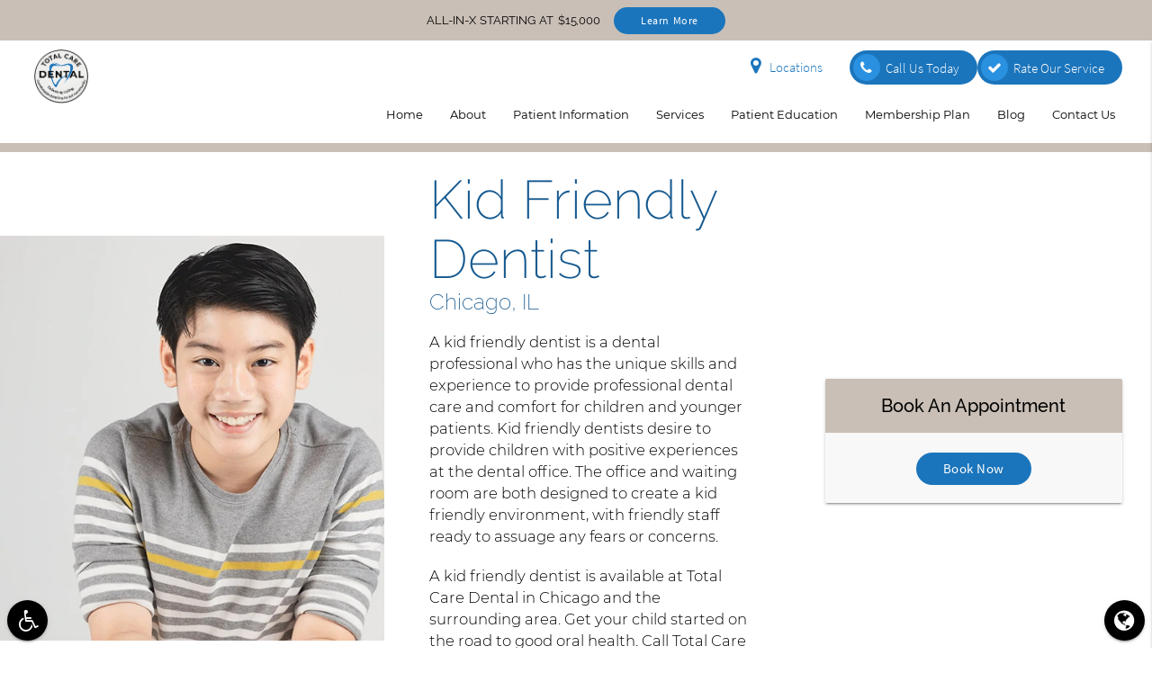

--- FILE ---
content_type: text/html; charset=UTF-8
request_url: https://totalcaredentalchicago.com/chicago-il/kid-friendly-dentist/
body_size: 75024
content:
<!DOCTYPE html><html
lang=en-US><head><meta
name="viewport" content="width=device-width, initial-scale=1.0"><meta
charset="UTF-8"><meta
name='robots' content='index, follow, max-image-preview:large, max-snippet:-1, max-video-preview:-1'><title>Kid Friendly Dentist Chicago, IL | Total Care Dental | Children&#039;s Dentist Near Me</title><meta
name="description" content="We provide a fun, kid-friendly environment with a caring and highly trained team to ensure that your child&#039;s visit is a pleasant one. Kid Friendly Dentist"><link
rel=canonical href=https://totalcaredentalchicago.com/chicago-il/kid-friendly-dentist/ ><meta
property="og:locale" content="en_US"><meta
property="og:type" content="article"><meta
property="og:title" content="Routine dental services can transform your child&#039;s smile"><meta
property="og:description" content="We provide a fun, kid-friendly environment with warm, caring and highly trained team to ensure that your child&#039;s visit to the dentist is a pleasant and cheerful one"><meta
property="og:url" content="https://totalcaredentalchicago.com/chicago-il/kid-friendly-dentist/"><meta
property="og:site_name" content="Total Care Dental Chicago Illinois"><meta
property="og:image" content="https://totalcaredentalchicago.com/wp-content/uploads/kid-friendly-dentist.jpg"><meta
name="twitter:card" content="summary_large_image"> <script type=application/ld+json class=yoast-schema-graph>{"@context":"https://schema.org","@graph":[{"@type":"WebPage","@id":"https://totalcaredentalchicago.com/chicago-il/kid-friendly-dentist/","url":"https://totalcaredentalchicago.com/chicago-il/kid-friendly-dentist/","name":"Kid Friendly Dentist Chicago, IL | Total Care Dental | Children's Dentist Near Me","isPartOf":{"@id":"https://totalcaredentalchicago.com/#website"},"datePublished":"2023-06-02T09:20:12+00:00","dateModified":"2023-06-02T09:20:12+00:00","description":"We provide a fun, kid-friendly environment with a caring and highly trained team to ensure that your child's visit is a pleasant one. Kid Friendly Dentist","breadcrumb":{"@id":"https://totalcaredentalchicago.com/chicago-il/kid-friendly-dentist/#breadcrumb"},"inLanguage":"en-US","potentialAction":[{"@type":"ReadAction","target":["https://totalcaredentalchicago.com/chicago-il/kid-friendly-dentist/"]}]},{"@type":"BreadcrumbList","@id":"https://totalcaredentalchicago.com/chicago-il/kid-friendly-dentist/#breadcrumb","itemListElement":[{"@type":"ListItem","position":1,"name":"Home","item":"https://totalcaredentalchicago.com/"},{"@type":"ListItem","position":2,"name":"Chicago IL","item":"https://totalcaredentalchicago.com/chicago-il/"},{"@type":"ListItem","position":3,"name":"Kid Friendly Dentist"}]},{"@type":"WebSite","@id":"https://totalcaredentalchicago.com/#website","url":"https://totalcaredentalchicago.com/","name":"Total Care Dental Chicago Illinois","description":"Get a healthy gorgeous smile at Total Care Dental","potentialAction":[{"@type":"SearchAction","target":{"@type":"EntryPoint","urlTemplate":"https://totalcaredentalchicago.com/?s={search_term_string}"},"query-input":"required name=search_term_string"}],"inLanguage":"en-US"}]}</script> <link
rel=dns-prefetch href=//translate.google.com> <script type="a76abe87aaca213d347cd095-text/javascript">/*<![CDATA[*/window._wpemojiSettings={"baseUrl":"https:\/\/s.w.org\/images\/core\/emoji\/15.0.3\/72x72\/","ext":".png","svgUrl":"https:\/\/s.w.org\/images\/core\/emoji\/15.0.3\/svg\/","svgExt":".svg","source":{"concatemoji":"\/wp-includes\/js\/wp-emoji-release.min.js?ver=868482cffad82f7e45692bbce602f567"}};
/*! This file is auto-generated */
!function(i,n){var o,s,e;function c(e){try{var t={supportTests:e,timestamp:(new Date).valueOf()};sessionStorage.setItem(o,JSON.stringify(t))}catch(e){}}function p(e,t,n){e.clearRect(0,0,e.canvas.width,e.canvas.height),e.fillText(t,0,0);var t=new Uint32Array(e.getImageData(0,0,e.canvas.width,e.canvas.height).data),r=(e.clearRect(0,0,e.canvas.width,e.canvas.height),e.fillText(n,0,0),new Uint32Array(e.getImageData(0,0,e.canvas.width,e.canvas.height).data));return t.every(function(e,t){return e===r[t]})}function u(e,t,n){switch(t){case"flag":return n(e,"\ud83c\udff3\ufe0f\u200d\u26a7\ufe0f","\ud83c\udff3\ufe0f\u200b\u26a7\ufe0f")?!1:!n(e,"\ud83c\uddfa\ud83c\uddf3","\ud83c\uddfa\u200b\ud83c\uddf3")&&!n(e,"\ud83c\udff4\udb40\udc67\udb40\udc62\udb40\udc65\udb40\udc6e\udb40\udc67\udb40\udc7f","\ud83c\udff4\u200b\udb40\udc67\u200b\udb40\udc62\u200b\udb40\udc65\u200b\udb40\udc6e\u200b\udb40\udc67\u200b\udb40\udc7f");case"emoji":return!n(e,"\ud83d\udc26\u200d\u2b1b","\ud83d\udc26\u200b\u2b1b")}return!1}function f(e,t,n){var r="undefined"!=typeof WorkerGlobalScope&&self instanceof WorkerGlobalScope?new OffscreenCanvas(300,150):i.createElement("canvas"),a=r.getContext("2d",{willReadFrequently:!0}),o=(a.textBaseline="top",a.font="600 32px Arial",{});return e.forEach(function(e){o[e]=t(a,e,n)}),o}function t(e){var t=i.createElement("script");t.src=e,t.defer=!0,i.head.appendChild(t)}"undefined"!=typeof Promise&&(o="wpEmojiSettingsSupports",s=["flag","emoji"],n.supports={everything:!0,everythingExceptFlag:!0},e=new Promise(function(e){i.addEventListener("DOMContentLoaded",e,{once:!0})}),new Promise(function(t){var n=function(){try{var e=JSON.parse(sessionStorage.getItem(o));if("object"==typeof e&&"number"==typeof e.timestamp&&(new Date).valueOf()<e.timestamp+604800&&"object"==typeof e.supportTests)return e.supportTests}catch(e){}return null}();if(!n){if("undefined"!=typeof Worker&&"undefined"!=typeof OffscreenCanvas&&"undefined"!=typeof URL&&URL.createObjectURL&&"undefined"!=typeof Blob)try{var e="postMessage("+f.toString()+"("+[JSON.stringify(s),u.toString(),p.toString()].join(",")+"));",r=new Blob([e],{type:"text/javascript"}),a=new Worker(URL.createObjectURL(r),{name:"wpTestEmojiSupports"});return void(a.onmessage=function(e){c(n=e.data),a.terminate(),t(n)})}catch(e){}c(n=f(s,u,p))}t(n)}).then(function(e){for(var t in e)n.supports[t]=e[t],n.supports.everything=n.supports.everything&&n.supports[t],"flag"!==t&&(n.supports.everythingExceptFlag=n.supports.everythingExceptFlag&&n.supports[t]);n.supports.everythingExceptFlag=n.supports.everythingExceptFlag&&!n.supports.flag,n.DOMReady=!1,n.readyCallback=function(){n.DOMReady=!0}}).then(function(){return e}).then(function(){var e;n.supports.everything||(n.readyCallback(),(e=n.source||{}).concatemoji?t(e.concatemoji):e.wpemoji&&e.twemoji&&(t(e.twemoji),t(e.wpemoji)))}))}((window,document),window._wpemojiSettings);/*]]>*/</script> <style id=wp-emoji-styles-inline-css>img.wp-smiley,img.emoji{display:inline !important;border:none !important;box-shadow:none !important;height:1em !important;width:1em !important;margin:0 0.07em !important;vertical-align:-0.1em !important;background:none !important;padding:0 !important}</style><link
rel=stylesheet href=https://totalcaredentalchicago.com/wp-content/cache/minify/a5ff7.css media=all><style id=classic-theme-styles-inline-css>/*! This file is auto-generated */
.wp-block-button__link{color:#fff;background-color:#32373c;border-radius:9999px;box-shadow:none;text-decoration:none;padding:calc(.667em + 2px) calc(1.333em + 2px);font-size:1.125em}.wp-block-file__button{background:#32373c;color:#fff;text-decoration:none}</style><style id=global-styles-inline-css>/*<![CDATA[*/:root{--wp--preset--aspect-ratio--square:1;--wp--preset--aspect-ratio--4-3:4/3;--wp--preset--aspect-ratio--3-4:3/4;--wp--preset--aspect-ratio--3-2:3/2;--wp--preset--aspect-ratio--2-3:2/3;--wp--preset--aspect-ratio--16-9:16/9;--wp--preset--aspect-ratio--9-16:9/16;--wp--preset--color--black:#000;--wp--preset--color--cyan-bluish-gray:#abb8c3;--wp--preset--color--white:#fff;--wp--preset--color--pale-pink:#f78da7;--wp--preset--color--vivid-red:#cf2e2e;--wp--preset--color--luminous-vivid-orange:#ff6900;--wp--preset--color--luminous-vivid-amber:#fcb900;--wp--preset--color--light-green-cyan:#7bdcb5;--wp--preset--color--vivid-green-cyan:#00d084;--wp--preset--color--pale-cyan-blue:#8ed1fc;--wp--preset--color--vivid-cyan-blue:#0693e3;--wp--preset--color--vivid-purple:#9b51e0;--wp--preset--gradient--vivid-cyan-blue-to-vivid-purple:linear-gradient(135deg,rgba(6,147,227,1) 0%,rgb(155,81,224) 100%);--wp--preset--gradient--light-green-cyan-to-vivid-green-cyan:linear-gradient(135deg,rgb(122,220,180) 0%,rgb(0,208,130) 100%);--wp--preset--gradient--luminous-vivid-amber-to-luminous-vivid-orange:linear-gradient(135deg,rgba(252,185,0,1) 0%,rgba(255,105,0,1) 100%);--wp--preset--gradient--luminous-vivid-orange-to-vivid-red:linear-gradient(135deg,rgba(255,105,0,1) 0%,rgb(207,46,46) 100%);--wp--preset--gradient--very-light-gray-to-cyan-bluish-gray:linear-gradient(135deg,rgb(238,238,238) 0%,rgb(169,184,195) 100%);--wp--preset--gradient--cool-to-warm-spectrum:linear-gradient(135deg,rgb(74,234,220) 0%,rgb(151,120,209) 20%,rgb(207,42,186) 40%,rgb(238,44,130) 60%,rgb(251,105,98) 80%,rgb(254,248,76) 100%);--wp--preset--gradient--blush-light-purple:linear-gradient(135deg,rgb(255,206,236) 0%,rgb(152,150,240) 100%);--wp--preset--gradient--blush-bordeaux:linear-gradient(135deg,rgb(254,205,165) 0%,rgb(254,45,45) 50%,rgb(107,0,62) 100%);--wp--preset--gradient--luminous-dusk:linear-gradient(135deg,rgb(255,203,112) 0%,rgb(199,81,192) 50%,rgb(65,88,208) 100%);--wp--preset--gradient--pale-ocean:linear-gradient(135deg,rgb(255,245,203) 0%,rgb(182,227,212) 50%,rgb(51,167,181) 100%);--wp--preset--gradient--electric-grass:linear-gradient(135deg,rgb(202,248,128) 0%,rgb(113,206,126) 100%);--wp--preset--gradient--midnight:linear-gradient(135deg,rgb(2,3,129) 0%,rgb(40,116,252) 100%);--wp--preset--font-size--small:13px;--wp--preset--font-size--medium:20px;--wp--preset--font-size--large:36px;--wp--preset--font-size--x-large:42px;--wp--preset--spacing--20:0.44rem;--wp--preset--spacing--30:0.67rem;--wp--preset--spacing--40:1rem;--wp--preset--spacing--50:1.5rem;--wp--preset--spacing--60:2.25rem;--wp--preset--spacing--70:3.38rem;--wp--preset--spacing--80:5.06rem;--wp--preset--shadow--natural:6px 6px 9px rgba(0, 0, 0, 0.2);--wp--preset--shadow--deep:12px 12px 50px rgba(0, 0, 0, 0.4);--wp--preset--shadow--sharp:6px 6px 0px rgba(0, 0, 0, 0.2);--wp--preset--shadow--outlined:6px 6px 0px -3px rgba(255, 255, 255, 1), 6px 6px rgba(0, 0, 0, 1);--wp--preset--shadow--crisp:6px 6px 0px rgba(0, 0, 0, 1)}:where(.is-layout-flex){gap:0.5em}:where(.is-layout-grid){gap:0.5em}body .is-layout-flex{display:flex}.is-layout-flex{flex-wrap:wrap;align-items:center}.is-layout-flex>:is(*,div){margin:0}body .is-layout-grid{display:grid}.is-layout-grid>:is(*,div){margin:0}:where(.wp-block-columns.is-layout-flex){gap:2em}:where(.wp-block-columns.is-layout-grid){gap:2em}:where(.wp-block-post-template.is-layout-flex){gap:1.25em}:where(.wp-block-post-template.is-layout-grid){gap:1.25em}.has-black-color{color:var(--wp--preset--color--black) !important}.has-cyan-bluish-gray-color{color:var(--wp--preset--color--cyan-bluish-gray) !important}.has-white-color{color:var(--wp--preset--color--white) !important}.has-pale-pink-color{color:var(--wp--preset--color--pale-pink) !important}.has-vivid-red-color{color:var(--wp--preset--color--vivid-red) !important}.has-luminous-vivid-orange-color{color:var(--wp--preset--color--luminous-vivid-orange) !important}.has-luminous-vivid-amber-color{color:var(--wp--preset--color--luminous-vivid-amber) !important}.has-light-green-cyan-color{color:var(--wp--preset--color--light-green-cyan) !important}.has-vivid-green-cyan-color{color:var(--wp--preset--color--vivid-green-cyan) !important}.has-pale-cyan-blue-color{color:var(--wp--preset--color--pale-cyan-blue) !important}.has-vivid-cyan-blue-color{color:var(--wp--preset--color--vivid-cyan-blue) !important}.has-vivid-purple-color{color:var(--wp--preset--color--vivid-purple) !important}.has-black-background-color{background-color:var(--wp--preset--color--black) !important}.has-cyan-bluish-gray-background-color{background-color:var(--wp--preset--color--cyan-bluish-gray) !important}.has-white-background-color{background-color:var(--wp--preset--color--white) !important}.has-pale-pink-background-color{background-color:var(--wp--preset--color--pale-pink) !important}.has-vivid-red-background-color{background-color:var(--wp--preset--color--vivid-red) !important}.has-luminous-vivid-orange-background-color{background-color:var(--wp--preset--color--luminous-vivid-orange) !important}.has-luminous-vivid-amber-background-color{background-color:var(--wp--preset--color--luminous-vivid-amber) !important}.has-light-green-cyan-background-color{background-color:var(--wp--preset--color--light-green-cyan) !important}.has-vivid-green-cyan-background-color{background-color:var(--wp--preset--color--vivid-green-cyan) !important}.has-pale-cyan-blue-background-color{background-color:var(--wp--preset--color--pale-cyan-blue) !important}.has-vivid-cyan-blue-background-color{background-color:var(--wp--preset--color--vivid-cyan-blue) !important}.has-vivid-purple-background-color{background-color:var(--wp--preset--color--vivid-purple) !important}.has-black-border-color{border-color:var(--wp--preset--color--black) !important}.has-cyan-bluish-gray-border-color{border-color:var(--wp--preset--color--cyan-bluish-gray) !important}.has-white-border-color{border-color:var(--wp--preset--color--white) !important}.has-pale-pink-border-color{border-color:var(--wp--preset--color--pale-pink) !important}.has-vivid-red-border-color{border-color:var(--wp--preset--color--vivid-red) !important}.has-luminous-vivid-orange-border-color{border-color:var(--wp--preset--color--luminous-vivid-orange) !important}.has-luminous-vivid-amber-border-color{border-color:var(--wp--preset--color--luminous-vivid-amber) !important}.has-light-green-cyan-border-color{border-color:var(--wp--preset--color--light-green-cyan) !important}.has-vivid-green-cyan-border-color{border-color:var(--wp--preset--color--vivid-green-cyan) !important}.has-pale-cyan-blue-border-color{border-color:var(--wp--preset--color--pale-cyan-blue) !important}.has-vivid-cyan-blue-border-color{border-color:var(--wp--preset--color--vivid-cyan-blue) !important}.has-vivid-purple-border-color{border-color:var(--wp--preset--color--vivid-purple) !important}.has-vivid-cyan-blue-to-vivid-purple-gradient-background{background:var(--wp--preset--gradient--vivid-cyan-blue-to-vivid-purple) !important}.has-light-green-cyan-to-vivid-green-cyan-gradient-background{background:var(--wp--preset--gradient--light-green-cyan-to-vivid-green-cyan) !important}.has-luminous-vivid-amber-to-luminous-vivid-orange-gradient-background{background:var(--wp--preset--gradient--luminous-vivid-amber-to-luminous-vivid-orange) !important}.has-luminous-vivid-orange-to-vivid-red-gradient-background{background:var(--wp--preset--gradient--luminous-vivid-orange-to-vivid-red) !important}.has-very-light-gray-to-cyan-bluish-gray-gradient-background{background:var(--wp--preset--gradient--very-light-gray-to-cyan-bluish-gray) !important}.has-cool-to-warm-spectrum-gradient-background{background:var(--wp--preset--gradient--cool-to-warm-spectrum) !important}.has-blush-light-purple-gradient-background{background:var(--wp--preset--gradient--blush-light-purple) !important}.has-blush-bordeaux-gradient-background{background:var(--wp--preset--gradient--blush-bordeaux) !important}.has-luminous-dusk-gradient-background{background:var(--wp--preset--gradient--luminous-dusk) !important}.has-pale-ocean-gradient-background{background:var(--wp--preset--gradient--pale-ocean) !important}.has-electric-grass-gradient-background{background:var(--wp--preset--gradient--electric-grass) !important}.has-midnight-gradient-background{background:var(--wp--preset--gradient--midnight) !important}.has-small-font-size{font-size:var(--wp--preset--font-size--small) !important}.has-medium-font-size{font-size:var(--wp--preset--font-size--medium) !important}.has-large-font-size{font-size:var(--wp--preset--font-size--large) !important}.has-x-large-font-size{font-size:var(--wp--preset--font-size--x-large) !important}:where(.wp-block-post-template.is-layout-flex){gap:1.25em}:where(.wp-block-post-template.is-layout-grid){gap:1.25em}:where(.wp-block-columns.is-layout-flex){gap:2em}:where(.wp-block-columns.is-layout-grid){gap:2em}:root :where(.wp-block-pullquote){font-size:1.5em;line-height:1.6}/*]]>*/</style><link
rel=stylesheet href=https://totalcaredentalchicago.com/wp-content/cache/minify/6fb96.css media=all><script src="/cdn-cgi/scripts/7d0fa10a/cloudflare-static/rocket-loader.min.js" data-cf-settings="a76abe87aaca213d347cd095-|49"></script><link
rel=preload as=style onload="this.onload=null;this.rel='stylesheet'" id=dg_stylesheet-css href='/wp-content/themes/doctorgenius-framework/css/non-inline-dg-stylesheet.css?ver=868482cffad82f7e45692bbce602f567' type=text/css media=all><script src="/cdn-cgi/scripts/7d0fa10a/cloudflare-static/rocket-loader.min.js" data-cf-settings="a76abe87aaca213d347cd095-|49"></script><link
rel=preload as=style onload="this.onload=null;this.rel='stylesheet'" id=child-style-css href='/wp-content/themes/totalcaredentalchicago-dg13105-child-theme/style.css?ver=868482cffad82f7e45692bbce602f567' type=text/css media=all><script src="/cdn-cgi/scripts/7d0fa10a/cloudflare-static/rocket-loader.min.js" data-cf-settings="a76abe87aaca213d347cd095-|49"></script><link
rel=stylesheet rel=preload as=style onload="this.onload=null;" id=font_local_heading-css href=/wp-content/themes/doctorgenius-framework/fonts/raleway.css type=text/css media=all><script src="/cdn-cgi/scripts/7d0fa10a/cloudflare-static/rocket-loader.min.js" data-cf-settings="a76abe87aaca213d347cd095-|49"></script><link
rel=stylesheet rel=preload as=style onload="this.onload=null;" id=font_local_button-css href=/wp-content/themes/doctorgenius-framework/fonts/source-sans-pro.css type=text/css media=all><script src="/cdn-cgi/scripts/7d0fa10a/cloudflare-static/rocket-loader.min.js" data-cf-settings="a76abe87aaca213d347cd095-|49"></script><link
rel=stylesheet rel=preload as=style onload="this.onload=null;" id=font_local_body-css href=/wp-content/themes/doctorgenius-framework/fonts/montserrat.css type=text/css media=all> <script src=https://totalcaredentalchicago.com/wp-content/cache/minify/818c0.js type="a76abe87aaca213d347cd095-text/javascript"></script> <link
rel=https://api.w.org/ href=https://totalcaredentalchicago.com/wp-json/ ><link
rel=alternate title=JSON type=application/json href=https://totalcaredentalchicago.com/wp-json/wp/v2/pages/9937><link
rel=EditURI type=application/rsd+xml title=RSD href=https://totalcaredentalchicago.com/xmlrpc.php?rsd><link
rel=shortlink href='https://totalcaredentalchicago.com/?p=9937'><link
rel=alternate title="oEmbed (JSON)" type=application/json+oembed href="https://totalcaredentalchicago.com/wp-json/oembed/1.0/embed?url=https%3A%2F%2Ftotalcaredentalchicago.com%2Fchicago-il%2Fkid-friendly-dentist%2F"><link
rel=alternate title="oEmbed (XML)" type=text/xml+oembed href="https://totalcaredentalchicago.com/wp-json/oembed/1.0/embed?url=https%3A%2F%2Ftotalcaredentalchicago.com%2Fchicago-il%2Fkid-friendly-dentist%2F&#038;format=xml">
 <script type="a76abe87aaca213d347cd095-text/javascript">(function(w,d,s,l,i){w[l]=w[l]||[];w[l].push({'gtm.start':new Date().getTime(),event:'gtm.js'});var f=d.getElementsByTagName(s)[0],j=d.createElement(s),dl=l!='dataLayer'?'&l='+l:'';j.async=true;j.src='https://www.googletagmanager.com/gtm.js?id='+i+dl;f.parentNode.insertBefore(j,f);})(window,document,'script','dataLayer','GTM-5NW5VJ3');</script> 
<style>/*<![CDATA[*//*!* IE10+ CSS styles go here *!*/
.black{background-color:#000!important}.black-text{color:#000!important}.white{background-color:#FFF!important}.white-text{color:#FFF!important}.transparent{background-color:transparent!important}.transparent-text{color:transparent!important}html{font-family:sans-serif;-ms-text-size-adjust:100%;-webkit-text-size-adjust:100%}body{margin:0}article,aside,details,figcaption,figure,footer,header,hgroup,main,menu,nav,section,summary{display:block}audio,canvas,progress,video{display:inline-block;vertical-align:baseline}audio:not([controls]){display:none;height:0}[hidden],template{display:none}a{background-color:transparent}a:active,a:hover{outline:0}abbr[title]{border-bottom:1px dotted}b,strong{font-weight:700}dfn{font-style:italic}h1{font-size:2em;margin:.67em 0}mark{background:#ff0;color:#000}small{font-size:80%}sub,sup{font-size:75%;line-height:0;position:relative;vertical-align:baseline}sup{top:-.5em}sub{bottom:-.25em}img{border:0}svg:not(:root){overflow:hidden}figure{margin:1em 40px}hr{box-sizing:content-box;height:0}pre{overflow:auto}code,kbd,pre,samp{font-family:monospace,monospace;font-size:1em}button,input,optgroup,select,textarea{font:inherit;margin:0}button{overflow:visible}button,select{text-transform:none}button,html input[type="button"],input[type="reset"],input[type="submit"]{-webkit-appearance:button;cursor:pointer}button[disabled],html input[disabled]{cursor:default}button::-moz-focus-inner,input::-moz-focus-inner{border:0;padding:0}input{line-height:normal}input[type="checkbox"],input[type="radio"]{box-sizing:border-box;padding:0}input[type="number"]::-webkit-inner-spin-button,input[type="number"]::-webkit-outer-spin-button{height:auto}input[type="search"]{-webkit-appearance:textfield;box-sizing:content-box}input[type="search"]::-webkit-search-cancel-button,input[type="search"]::-webkit-search-decoration{-webkit-appearance:none}fieldset{border:1px solid silver;margin:0 2px;padding:.35em .625em .75em}legend{border:0;padding:0}textarea{overflow:auto}optgroup{font-weight:700}table{border-collapse:collapse;border-spacing:0}td,th{padding:0}html{box-sizing:border-box}*,:before,:after{box-sizing:inherit}ul:not(.browser-default){padding-left:0;list-style-type:none}ul:not(.browser-default) li{list-style-type:none}a{text-decoration:none;-webkit-tap-highlight-color:transparent}.valign-wrapper{display:-webkit-flex;display:-ms-flexbox;display:flex;-webkit-align-items:center;-ms-flex-align:center;align-items:center}.valign-wrapper .valign{display:block}.clearfix{clear:both}.z-depth-0{box-shadow:none!important}.z-depth-1,nav,.card-panel,.card,.toast,.btn,.btn-large,.btn-floating,.dropdown-content,.collapsible,.side-nav{box-shadow:0 2px 2px 0 rgba(0,0,0,0.14),0 1px 5px 0 rgba(0,0,0,0.12),0 3px 1px -2px rgba(0,0,0,0.2)}.z-depth-1-half,.btn:hover,.btn-large:hover,.btn-floating:hover{box-shadow:0 3px 3px 0 rgba(0,0,0,0.14),0 1px 7px 0 rgba(0,0,0,0.12),0 3px 1px -1px rgba(0,0,0,0.2)}.z-depth-2{box-shadow:0 4px 5px 0 rgba(0,0,0,0.14),0 1px 10px 0 rgba(0,0,0,0.12),0 2px 4px -1px rgba(0,0,0,0.3)}.z-depth-3{box-shadow:0 6px 10px 0 rgba(0,0,0,0.14),0 1px 18px 0 rgba(0,0,0,0.12),0 3px 5px -1px rgba(0,0,0,0.3)}.z-depth-4,.modal{box-shadow:0 8px 10px 1px rgba(0,0,0,0.14),0 3px 14px 2px rgba(0,0,0,0.12),0 5px 5px -3px rgba(0,0,0,0.3)}.z-depth-5{box-shadow:0 16px 24px 2px rgba(0,0,0,0.14),0 6px 30px 5px rgba(0,0,0,0.12),0 8px 10px -5px rgba(0,0,0,0.3)}.hoverable{transition:box-shadow .25s;box-shadow:0}.hoverable:hover{transition:box-shadow .25s;box-shadow:0 8px 17px 0 rgba(0,0,0,0.2),0 6px 20px 0 rgba(0,0,0,0.19)}.divider{height:1px;overflow:hidden}blockquote{margin:20px 0;padding-left:1.5rem}i{line-height:inherit}i.left{float:left;margin-right:15px}i.right{float:right;margin-left:15px}i.tiny{font-size:1rem}i.small{font-size:2rem}i.medium{font-size:4rem}i.large{font-size:6rem}img.responsive-img,video.responsive-video{max-width:100%;height:auto}.pagination li{display:inline-block;border-radius:2px;text-align:center;vertical-align:top;height:30px}.pagination li a{color:#444;display:inline-block;font-size:1.2rem;padding:0 10px;line-height:30px}.pagination li.disabled a{cursor:default;color:#999}.pagination li i{font-size:2rem}.pagination li.pages ul li{display:inline-block;float:none}@media only screen and (max-width: 992px){.pagination{width:100%}.pagination li.prev,.pagination li.next{width:10%}.pagination li.pages{width:80%;overflow:hidden;white-space:nowrap}}.breadcrumb{font-size:18px}.breadcrumb i,.breadcrumb [class^="mdi-"],.breadcrumb [class*="mdi-"],.breadcrumb i.material-icons{display:inline-block;float:left;font-size:24px}.breadcrumb:before{content:'\F054';vertical-align:middle;display:inline-block;font-family:'FontAwesome';font-weight:400;font-style:normal;font-size:25px;margin:0 10px 0 8px;-webkit-font-smoothing:antialiased}.breadcrumb:first-child:before{display:none}.parallax-container{position:relative;overflow:hidden;height:500px}.parallax{position:absolute;top:0;left:0;right:0;bottom:0;z-index:-1}.parallax img{display:none;position:absolute;left:50%;bottom:0;min-width:100%;min-height:100%;-webkit-transform:translate3d(0,0,0);transform:translate3d(0,0,0);-webkit-transform:translateX(-50%);transform:translateX(-50%)}.pin-top,.pin-bottom{position:relative}.pinned{position:fixed!important}ul.staggered-list li{opacity:0}.fade-in{opacity:0;-webkit-transform-origin:0 50%;transform-origin:0 50%}@media only screen and (max-width: 600px){.hide-on-small-only,.hide-on-small-and-down{display:none!important}}@media only screen and (max-width: 992px){.hide-on-med-and-down{display:none!important}}@media only screen and (min-width: 601px){.hide-on-med-and-up{display:none!important}}@media only screen and (min-width: 600px) and (max-width: 992px){.hide-on-med-only{display:none!important}}@media only screen and (min-width: 993px){.hide-on-large-only{display:none!important}.show-on-large{display:block!important}}@media only screen and (min-width: 600px) and (max-width: 992px){.show-on-medium{display:block!important}}@media only screen and (max-width: 600px){.show-on-small{display:block!important}}@media only screen and (min-width: 601px){.show-on-medium-and-up{display:block!important}}@media only screen and (max-width: 992px){.show-on-medium-and-down{display:block!important}}@media only screen and (max-width: 600px){.center-on-small-only{text-align:center}}footer.page-footer{padding-top:20px;background-color:#ee6e73}footer.page-footer .footer-copyright{overflow:hidden;min-height:50px;display:-webkit-flex;display:-ms-flexbox;display:flex;-webkit-align-items:center;-ms-flex-align:center;align-items:center;padding:10px 0;color:rgba(255,255,255,0.8);background-color:rgba(51,51,51,0.08)}table,th,td{border:none}table{width:100%;display:table}table.bordered>thead>tr,table.bordered>tbody>tr{border-bottom:1px solid #d0d0d0}table.striped>tbody>tr:nth-child(odd){background-color:#f2f2f2}table.striped>tbody>tr>td{border-radius:0}table.highlight>tbody>tr{transition:background-color .25s ease}table.highlight>tbody>tr:hover{background-color:#f2f2f2}table.centered thead tr th,table.centered tbody tr td{text-align:center}thead{border-bottom:1px solid #d0d0d0}td,th{padding:15px 5px;display:table-cell;text-align:left;vertical-align:middle;border-radius:2px}@media only screen and (max-width: 992px){table.responsive-table{width:100%;border-collapse:collapse;border-spacing:0;display:block;position:relative}table.responsive-table td:empty:before{content:'\00a0'}table.responsive-table th,table.responsive-table td{margin:0;vertical-align:top}table.responsive-table th{text-align:left}table.responsive-table thead{display:block;float:left}table.responsive-table thead tr{display:block;padding:0 10px 0 0}table.responsive-table thead tr th::before{content:"\00a0"}table.responsive-table tbody{display:block;width:auto;position:relative;overflow-x:auto;white-space:nowrap}table.responsive-table tbody tr{display:inline-block;vertical-align:top}table.responsive-table th{display:block;text-align:right}table.responsive-table td{display:block;min-height:1.25em;text-align:left}table.responsive-table tr{padding:0 10px}table.responsive-table thead{border:0;border-right:1px solid #d0d0d0}table.responsive-table.bordered th{border-bottom:0;border-left:0}table.responsive-table.bordered td{border-left:0;border-right:0;border-bottom:0}table.responsive-table.bordered tr{border:0}table.responsive-table.bordered tbody tr{border-right:1px solid #d0d0d0}}.collection{margin:.5rem 0 1rem;border:1px solid #e0e0e0;border-radius:2px;overflow:hidden;position:relative}.collection .collection-item{background-color:#fff;line-height:1.5rem;padding:10px 20px;margin:0;border-bottom:1px solid #e0e0e0}.collection .collection-item.avatar{min-height:84px;padding-left:72px;position:relative}.collection .collection-item.avatar .circle{position:absolute;width:42px;height:42px;overflow:hidden;left:15px;display:inline-block;vertical-align:middle}.collection .collection-item.avatar i.circle{font-size:18px;line-height:42px;color:#fff;background-color:#999;text-align:center}.collection .collection-item.avatar .title{font-size:16px}.collection .collection-item.avatar p{margin:0}.collection .collection-item.avatar .secondary-content{position:absolute;top:16px;right:16px}.collection .collection-item:last-child{border-bottom:none}.collection .collection-item.active{color:#eafaf9}.collection .collection-item.active .secondary-content{color:#fff}.collection a.collection-item{display:block;transition:.25s}.collection a.collection-item:not(.active):hover{background-color:#ddd}.collection.with-header .collection-header{background-color:#fff;border-bottom:1px solid #e0e0e0;padding:10px 20px}.collection.with-header .collection-item{padding-left:30px}.collection.with-header .collection-item.avatar{padding-left:72px}.secondary-content{float:right}.collapsible .collection{margin:0;border:none}.video-container{position:relative;padding-bottom:56.25%;height:0;overflow:hidden}.video-container iframe,.video-container object,.video-container embed{position:absolute;top:0;left:0;width:100%;height:100%}.progress{position:relative;height:4px;display:block;width:100%;background-color:#acece6;border-radius:2px;margin:.5rem 0 1rem;overflow:hidden}.progress .determinate{position:absolute;top:0;left:0;bottom:0;transition:width .3s linear}.progress .indeterminate:before{content:'';position:absolute;background-color:inherit;top:0;left:0;bottom:0;will-change:left,right;-webkit-animation:indeterminate 2.1s cubic-bezier(0.65,0.815,0.735,0.395) infinite;animation:indeterminate 2.1s cubic-bezier(0.65,0.815,0.735,0.395) infinite}.progress .indeterminate:after{content:'';position:absolute;background-color:inherit;top:0;left:0;bottom:0;will-change:left,right;-webkit-animation:indeterminate-short 2.1s cubic-bezier(0.165,0.84,0.44,1) infinite;animation:indeterminate-short 2.1s cubic-bezier(0.165,0.84,0.44,1) infinite;-webkit-animation-delay:1.15s;animation-delay:1.15s}@-webkit-keyframes indeterminate{0%{left:-35%;right:100%}60%{left:100%;right:-90%}100%{left:100%;right:-90%}}@keyframes indeterminate{0%{left:-35%;right:100%}60%{left:100%;right:-90%}100%{left:100%;right:-90%}}@-webkit-keyframes indeterminate-short{0%{left:-200%;right:100%}60%{left:107%;right:-8%}100%{left:107%;right:-8%}}@keyframes indeterminate-short{0%{left:-200%;right:100%}60%{left:107%;right:-8%}100%{left:107%;right:-8%}}.hide{display:none!important}.left-align{text-align:left}.right-align{text-align:right}.center,.center-align{text-align:center}.left{float:left!important}.right{float:right!important}.no-select,input[type=range],input[type=range]+.thumb{-webkit-touch-callout:none;-webkit-user-select:none;-moz-user-select:none;-ms-user-select:none;user-select:none}.circle{border-radius:50%}.center-block{display:block;margin-left:auto;margin-right:auto}.truncate{display:block;white-space:nowrap;overflow:hidden;text-overflow:ellipsis}.no-padding{padding:0!important}span.badge{min-width:3rem;padding:0 6px;margin-left:14px;text-align:center;font-size:1rem;line-height:22px;height:22px;color:#757575;float:right;box-sizing:border-box}span.badge.new{font-weight:300;font-size:.8rem;color:#fff;border-radius:2px}span.badge.new:after{content:" new"}span.badge[data-badge-caption]::after{content:" " attr(data-badge-caption)}nav ul a span.badge{display:inline-block;float:none;margin-left:4px;line-height:22px;height:22px}.collection-item span.badge{margin-top:calc(0.75rem - 11px)}.collapsible span.badge{margin-top:calc(1.5rem - 11px)}.side-nav span.badge{margin-top:calc(24px - 11px)}.material-icons{text-rendering:optimizeLegibility;-webkit-font-feature-settings:liga;-moz-font-feature-settings:liga;font-feature-settings:liga}.container{margin:0 auto;max-width:1280px;width:90%}@media only screen and (min-width: 601px){.container{width:85%}}@media only screen and (min-width: 993px){.container{width:70%}}.container .row{margin-left:-.75rem;margin-right:-.75rem}.section{padding-top:1rem;padding-bottom:1rem}.section.no-pad{padding:0}.section.no-pad-bot{padding-bottom:0}.section.no-pad-top{padding-top:0}.row{margin-left:auto;margin-right:auto;margin-bottom:20px}.row:after{content:"";display:table;clear:both}.row .col{float:left;box-sizing:border-box;padding:0 .75rem;min-height:1px}.row .col[class*="push-"],.row .col[class*="pull-"]{position:relative}.row .col.s1{width:8.3333333333%;margin-left:auto;left:auto;right:auto}.row .col.s2{width:16.6666666667%;margin-left:auto;left:auto;right:auto}.row .col.s3{width:25%;margin-left:auto;left:auto;right:auto}.row .col.s4{width:33.3333333333%;margin-left:auto;left:auto;right:auto}.row .col.s5{width:41.6666666667%;margin-left:auto;left:auto;right:auto}.row .col.s6{width:50%;margin-left:auto;left:auto;right:auto}.row .col.s7{width:58.3333333333%;margin-left:auto;left:auto;right:auto}.row .col.s8{width:66.6666666667%;margin-left:auto;left:auto;right:auto}.row .col.s9{width:75%;margin-left:auto;left:auto;right:auto}.row .col.s10{width:83.3333333333%;margin-left:auto;left:auto;right:auto}.row .col.s11{width:91.6666666667%;margin-left:auto;left:auto;right:auto}.row .col.s12{width:100%;margin-left:auto;left:auto;right:auto}.row .col.offset-s1{margin-left:8.3333333333%}.row .col.pull-s1{right:8.3333333333%}.row .col.push-s1{left:8.3333333333%}.row .col.offset-s2{margin-left:16.6666666667%}.row .col.pull-s2{right:16.6666666667%}.row .col.push-s2{left:16.6666666667%}.row .col.offset-s3{margin-left:25%}.row .col.pull-s3{right:25%}.row .col.push-s3{left:25%}.row .col.offset-s4{margin-left:33.3333333333%}.row .col.pull-s4{right:33.3333333333%}.row .col.push-s4{left:33.3333333333%}.row .col.offset-s5{margin-left:41.6666666667%}.row .col.pull-s5{right:41.6666666667%}.row .col.push-s5{left:41.6666666667%}.row .col.offset-s6{margin-left:50%}.row .col.pull-s6{right:50%}.row .col.push-s6{left:50%}.row .col.offset-s7{margin-left:58.3333333333%}.row .col.pull-s7{right:58.3333333333%}.row .col.push-s7{left:58.3333333333%}.row .col.offset-s8{margin-left:66.6666666667%}.row .col.pull-s8{right:66.6666666667%}.row .col.push-s8{left:66.6666666667%}.row .col.offset-s9{margin-left:75%}.row .col.pull-s9{right:75%}.row .col.push-s9{left:75%}.row .col.offset-s10{margin-left:83.3333333333%}.row .col.pull-s10{right:83.3333333333%}.row .col.push-s10{left:83.3333333333%}.row .col.offset-s11{margin-left:91.6666666667%}.row .col.pull-s11{right:91.6666666667%}.row .col.push-s11{left:91.6666666667%}.row .col.offset-s12{margin-left:100%}.row .col.pull-s12{right:100%}.row .col.push-s12{left:100%}@media only screen and (min-width: 601px){.row .col.m1{width:8.3333333333%;margin-left:auto;left:auto;right:auto}.row .col.m2{width:16.6666666667%;margin-left:auto;left:auto;right:auto}.row .col.m3{width:25%;margin-left:auto;left:auto;right:auto}.row .col.m4{width:33.3333333333%;margin-left:auto;left:auto;right:auto}.row .col.m5{width:41.6666666667%;margin-left:auto;left:auto;right:auto}.row .col.m6{width:50%;margin-left:auto;left:auto;right:auto}.row .col.m7{width:58.3333333333%;margin-left:auto;left:auto;right:auto}.row .col.m8{width:66.6666666667%;margin-left:auto;left:auto;right:auto}.row .col.m9{width:75%;margin-left:auto;left:auto;right:auto}.row .col.m10{width:83.3333333333%;margin-left:auto;left:auto;right:auto}.row .col.m11{width:91.6666666667%;margin-left:auto;left:auto;right:auto}.row .col.m12{width:100%;margin-left:auto;left:auto;right:auto}.row .col.offset-m1{margin-left:8.3333333333%}.row .col.pull-m1{right:8.3333333333%}.row .col.push-m1{left:8.3333333333%}.row .col.offset-m2{margin-left:16.6666666667%}.row .col.pull-m2{right:16.6666666667%}.row .col.push-m2{left:16.6666666667%}.row .col.offset-m3{margin-left:25%}.row .col.pull-m3{right:25%}.row .col.push-m3{left:25%}.row .col.offset-m4{margin-left:33.3333333333%}.row .col.pull-m4{right:33.3333333333%}.row .col.push-m4{left:33.3333333333%}.row .col.offset-m5{margin-left:41.6666666667%}.row .col.pull-m5{right:41.6666666667%}.row .col.push-m5{left:41.6666666667%}.row .col.offset-m6{margin-left:50%}.row .col.pull-m6{right:50%}.row .col.push-m6{left:50%}.row .col.offset-m7{margin-left:58.3333333333%}.row .col.pull-m7{right:58.3333333333%}.row .col.push-m7{left:58.3333333333%}.row .col.offset-m8{margin-left:66.6666666667%}.row .col.pull-m8{right:66.6666666667%}.row .col.push-m8{left:66.6666666667%}.row .col.offset-m9{margin-left:75%}.row .col.pull-m9{right:75%}.row .col.push-m9{left:75%}.row .col.offset-m10{margin-left:83.3333333333%}.row .col.pull-m10{right:83.3333333333%}.row .col.push-m10{left:83.3333333333%}.row .col.offset-m11{margin-left:91.6666666667%}.row .col.pull-m11{right:91.6666666667%}.row .col.push-m11{left:91.6666666667%}.row .col.offset-m12{margin-left:100%}.row .col.pull-m12{right:100%}.row .col.push-m12{left:100%}}@media only screen and (min-width: 993px){.row .col.l1{width:8.3333333333%;margin-left:auto;left:auto;right:auto}.row .col.l2{width:16.6666666667%;margin-left:auto;left:auto;right:auto}.row .col.l3{width:25%;margin-left:auto;left:auto;right:auto}.row .col.l4{width:33.3333333333%;margin-left:auto;left:auto;right:auto}.row .col.l5{width:41.6666666667%;margin-left:auto;left:auto;right:auto}.row .col.l6{width:50%;margin-left:auto;left:auto;right:auto}.row .col.l7{width:58.3333333333%;margin-left:auto;left:auto;right:auto}.row .col.l8{width:66.6666666667%;margin-left:auto;left:auto;right:auto}.row .col.l9{width:75%;margin-left:auto;left:auto;right:auto}.row .col.l10{width:83.3333333333%;margin-left:auto;left:auto;right:auto}.row .col.l11{width:91.6666666667%;margin-left:auto;margin-right:auto;left:auto;right:auto}.row .col.l12{width:100%;margin-left:auto;left:auto;right:auto}.row .col.offset-l1{margin-left:8.3333333333%}.row .col.pull-l1{right:8.3333333333%}.row .col.push-l1{left:8.3333333333%}.row .col.offset-l2{margin-left:16.6666666667%}.row .col.pull-l2{right:16.6666666667%}.row .col.push-l2{left:16.6666666667%}.row .col.offset-l3{margin-left:25%}.row .col.pull-l3{right:25%}.row .col.push-l3{left:25%}.row .col.offset-l4{margin-left:33.3333333333%}.row .col.pull-l4{right:33.3333333333%}.row .col.push-l4{left:33.3333333333%}.row .col.offset-l5{margin-left:41.6666666667%}.row .col.pull-l5{right:41.6666666667%}.row .col.push-l5{left:41.6666666667%}.row .col.offset-l6{margin-left:50%}.row .col.pull-l6{right:50%}.row .col.push-l6{left:50%}.row .col.offset-l7{margin-left:58.3333333333%}.row .col.pull-l7{right:58.3333333333%}.row .col.push-l7{left:58.3333333333%}.row .col.offset-l8{margin-left:66.6666666667%}.row .col.pull-l8{right:66.6666666667%}.row .col.push-l8{left:66.6666666667%}.row .col.offset-l9{margin-left:75%}.row .col.pull-l9{right:75%}.row .col.push-l9{left:75%}.row .col.offset-l10{margin-left:83.3333333333%}.row .col.pull-l10{right:83.3333333333%}.row .col.push-l10{left:83.3333333333%}.row .col.offset-l11{margin-left:91.6666666667%}.row .col.pull-l11{right:91.6666666667%}.row .col.push-l11{left:91.6666666667%}.row .col.offset-l12{margin-left:100%}.row .col.pull-l12{right:100%}.row .col.push-l12{left:100%}}nav{width:100%;height:56px;line-height:56px}nav.nav-extended{height:auto}nav.nav-extended .nav-wrapper{min-height:56px;height:auto}nav.nav-extended .nav-content{position:relative;line-height:normal}nav i,nav [class^="mdi-"],nav [class*="mdi-"],nav i.material-icons{display:block;font-size:24px;height:56px;line-height:56px}nav .nav-wrapper{position:relative;height:100%}@media only screen and (min-width: 993px){nav a.button-collapse{display:none}}nav .button-collapse{float:left;position:relative;z-index:1;height:56px;margin:0 18px}nav .button-collapse i{height:56px;line-height:56px}nav .brand-logo{position:absolute;color:#fff;display:inline-block;font-size:2.1rem;padding:0;white-space:nowrap}nav .brand-logo.center{left:50%;-webkit-transform:translateX(-50%);transform:translateX(-50%)}@media only screen and (max-width: 992px){nav .brand-logo{left:50%;-webkit-transform:translateX(-50%);transform:translateX(-50%)}nav .brand-logo.left,nav .brand-logo.right{padding:0;-webkit-transform:none;transform:none}nav .brand-logo.left{left:.5rem}nav .brand-logo.right{right:.5rem;left:auto}}nav .brand-logo.right{right:.5rem;padding:0}nav .brand-logo i,nav .brand-logo [class^="mdi-"],nav .brand-logo [class*="mdi-"],nav .brand-logo i.material-icons{float:left;margin-right:15px}nav .nav-title{display:inline-block;font-size:32px;padding:28px 0}nav ul{margin:0}nav ul li{transition:background-color .3s;float:left;padding:0}nav ul a{transition:background-color .3s;font-size:1rem;display:block;padding:0 15px;cursor:pointer}nav ul a.btn,nav ul a.btn-large,nav ul a.btn-large,nav ul a.btn-flat,nav ul a.btn-floating{margin-top:-2px;margin-left:15px;margin-right:15px}nav ul a.btn > .material-icons,nav ul a.btn-large > .material-icons,nav ul a.btn-large > .material-icons,nav ul a.btn-flat > .material-icons,nav ul a.btn-floating>.material-icons{height:inherit;line-height:inherit}nav ul.left{float:left}nav form{height:100%}nav .input-field{margin:0;height:100%}nav .input-field input{height:100%;font-size:1.2rem;border:none;padding-left:2rem}nav .input-field input:focus,nav .input-field input[type=text]:valid,nav .input-field input[type=password]:valid,nav .input-field input[type=email]:valid,nav .input-field input[type=url]:valid,nav .input-field input[type=date]:valid{border:none;box-shadow:none}nav .input-field label{top:0;left:0}nav .input-field label i{color:rgba(255,255,255,0.7);transition:color .3s}nav .input-field label.active i{color:#fff}.navbar-fixed{position:relative;height:56px;z-index:997}.navbar-fixed nav{position:fixed}@media only screen and (min-width: 601px){nav.nav-extended .nav-wrapper{min-height:64px}nav,nav .nav-wrapper i,nav a.button-collapse,nav a.button-collapse i{height:64px;line-height:64px}.navbar-fixed{height:64px}}a{text-decoration:none}html{line-height:1.5;font-weight:400}@media only screen and (min-width: 0){html{font-size:14px}}@media only screen and (min-width: 992px){html{font-size:14.5px}}@media only screen and (min-width: 1200px){html{font-size:15px}}h1,h2,h3,h4,h5,h6{font-weight:400;line-height:1.1}h1 a,h2 a,h3 a,h4 a,h5 a,h6 a{font-weight:inherit}h1{font-size:4.2rem;line-height:110%;margin:2.1rem 0 1.68rem}h2{font-size:3.56rem;line-height:110%;margin:1.78rem 0 1.424rem}h3{font-size:2.92rem;line-height:110%;margin:1.46rem 0 1.168rem}h4{font-size:2.28rem;line-height:110%;margin:1.14rem 0 .912rem}h5{font-size:1.64rem;line-height:110%;margin:.82rem 0 .656rem}h6{font-size:1rem;line-height:110%;margin:.5rem 0 .4rem}em{font-style:italic}strong{font-weight:500}small{font-size:75%}.light,footer.page-footer .footer-copyright{font-weight:300}.thin{font-weight:200}.flow-text{font-weight:300}@media only screen and (min-width: 360px){.flow-text{font-size:1.2rem}}@media only screen and (min-width: 390px){.flow-text{font-size:1.224rem}}@media only screen and (min-width: 420px){.flow-text{font-size:1.248rem}}@media only screen and (min-width: 450px){.flow-text{font-size:1.272rem}}@media only screen and (min-width: 480px){.flow-text{font-size:1.296rem}}@media only screen and (min-width: 510px){.flow-text{font-size:1.32rem}}@media only screen and (min-width: 540px){.flow-text{font-size:1.344rem}}@media only screen and (min-width: 570px){.flow-text{font-size:1.368rem}}@media only screen and (min-width: 600px){.flow-text{font-size:1.392rem}}@media only screen and (min-width: 630px){.flow-text{font-size:1.416rem}}@media only screen and (min-width: 660px){.flow-text{font-size:1.44rem}}@media only screen and (min-width: 690px){.flow-text{font-size:1.464rem}}@media only screen and (min-width: 720px){.flow-text{font-size:1.488rem}}@media only screen and (min-width: 750px){.flow-text{font-size:1.512rem}}@media only screen and (min-width: 780px){.flow-text{font-size:1.536rem}}@media only screen and (min-width: 810px){.flow-text{font-size:1.56rem}}@media only screen and (min-width: 840px){.flow-text{font-size:1.584rem}}@media only screen and (min-width: 870px){.flow-text{font-size:1.608rem}}@media only screen and (min-width: 900px){.flow-text{font-size:1.632rem}}@media only screen and (min-width: 930px){.flow-text{font-size:1.656rem}}@media only screen and (min-width: 960px){.flow-text{font-size:1.68rem}}@media only screen and (max-width: 360px){.flow-text{font-size:1.2rem}}.scale-transition{transition:-webkit-transform .3s cubic-bezier(0.53,0.01,0.36,1.63)!important;transition:transform .3s cubic-bezier(0.53,0.01,0.36,1.63)!important;transition:transform .3s cubic-bezier(0.53,0.01,0.36,1.63),-webkit-transform .3s cubic-bezier(0.53,0.01,0.36,1.63)!important}.scale-transition.scale-out{-webkit-transform:scale(0);transform:scale(0);transition:-webkit-transform .2s!important;transition:transform .2s!important;transition:transform .2s,-webkit-transform .2s!important}.scale-transition.scale-in{-webkit-transform:scale(1);transform:scale(1)}.card-panel{transition:box-shadow .25s;padding:24px;margin:.5rem 0 1rem;border-radius:2px;background-color:#fff}.card{background:#fff;position:relative;margin:.5rem 0 1rem;transition:box-shadow .25s;border-radius:2px}.card .card-title{font-size:24px;font-weight:300}.card .card-title.activator{cursor:pointer}.card.small,.card.medium,.card.large{position:relative}.card.small .card-image,.card.medium .card-image,.card.large .card-image{max-height:60%;overflow:hidden}.card.small .card-image + .card-content,.card.medium .card-image + .card-content,.card.large .card-image+.card-content{max-height:40%}.card.small .card-content,.card.medium .card-content,.card.large .card-content{max-height:100%;overflow:hidden}.card.small .card-action,.card.medium .card-action,.card.large .card-action{position:absolute;bottom:0;left:0;right:0}.card.small{height:300px}.card.medium{height:400px}.card.large{height:500px}.card.horizontal{display:-webkit-flex;display:-ms-flexbox;display:flex}.card.horizontal.small .card-image,.card.horizontal.medium .card-image,.card.horizontal.large .card-image{height:100%;max-height:none;overflow:visible}.card.horizontal.small .card-image img,.card.horizontal.medium .card-image img,.card.horizontal.large .card-image img{height:100%}.card.horizontal .card-image{max-width:50%}.card.horizontal .card-image img{border-radius:2px 0 0 2px;max-width:100%;width:auto}.card.horizontal .card-stacked{display:-webkit-flex;display:-ms-flexbox;display:flex;-webkit-flex-direction:column;-ms-flex-direction:column;flex-direction:column;-webkit-flex:1;-ms-flex:1;flex:1;position:relative}.card.horizontal .card-stacked .card-content{-webkit-flex-grow:1;-ms-flex-positive:1;flex-grow:1}.card.sticky-action .card-action{z-index:2}.card.sticky-action .card-reveal{z-index:1;padding-bottom:64px}.card .card-image{position:relative}.card .card-image img{display:block;border-radius:2px 2px 0 0;position:relative;left:0;right:0;top:0;bottom:0;width:100%}.card .card-image .card-title{color:#fff;position:absolute;bottom:0;left:0;max-width:100%;padding:24px}.card .card-content{padding:24px;border-radius:0 0 2px 2px}.card .card-content p{margin:0;color:inherit}.card .card-content .card-title{display:block;line-height:32px;margin-bottom:8px}.card .card-content .card-title i{line-height:32px}.card .card-action{position:relative;background-color:inherit;border-top:1px solid rgba(160,160,160,0.2);padding:16px 24px}.card .card-action a:not(.btn):not(.btn-large):not(.btn-large):not(.btn-floating){margin-right:24px;transition:color .3s ease;text-transform:uppercase}.card .card-reveal{padding:24px;position:absolute;background-color:#fff;width:100%;overflow-y:auto;left:0;top:100%;height:100%;z-index:3;display:none}.card .card-reveal .card-title{cursor:pointer;display:block}#toast-container{display:block;position:fixed;z-index:10000}@media only screen and (max-width: 600px){#toast-container{min-width:100%;bottom:0}}@media only screen and (min-width: 601px) and (max-width: 992px){#toast-container{left:5%;bottom:7%;max-width:90%}}@media only screen and (min-width: 993px){#toast-container{top:10%;right:7%;max-width:86%}}.toast{border-radius:2px;top:35px;width:auto;clear:both;margin-top:10px;position:relative;max-width:100%;height:auto;min-height:48px;line-height:1.5em;word-break:break-all;background-color:#323232;padding:10px 25px;font-size:1.1rem;font-weight:300;color:#fff;display:-webkit-flex;display:-ms-flexbox;display:flex;-webkit-align-items:center;-ms-flex-align:center;align-items:center;-webkit-justify-content:space-between;-ms-flex-pack:justify;justify-content:space-between}.toast .btn,.toast .btn-large,.toast .btn-flat{margin:0;margin-left:3rem}.toast.rounded{border-radius:24px}@media only screen and (max-width: 600px){.toast{width:100%;border-radius:0}}@media only screen and (min-width: 601px) and (max-width: 992px){.toast{float:left}}@media only screen and (min-width: 993px){.toast{float:right}}.tabs{position:relative;overflow-x:auto;overflow-y:hidden;height:48px;width:100%;background-color:#fff;margin:0 auto;white-space:nowrap}.tabs.tabs-transparent{background-color:transparent}.tabs.tabs-transparent .tab a,.tabs.tabs-transparent .tab.disabled a,.tabs.tabs-transparent .tab.disabled a:hover{color:rgba(255,255,255,0.7)}.tabs.tabs-transparent .tab a:hover,.tabs.tabs-transparent .tab a.active{color:#fff}.tabs.tabs-fixed-width{display:-webkit-flex;display:-ms-flexbox;display:flex}.tabs.tabs-fixed-width .tab{-webkit-flex-grow:1;-ms-flex-positive:1;flex-grow:1}.tabs .tab{display:inline-block;text-align:center;line-height:48px;height:48px;padding:0;margin:0;text-transform:uppercase}.tabs .tab a{display:block;width:100%;height:100%;padding:0 24px;font-size:14px;text-overflow:ellipsis;overflow:hidden;transition:color .28s ease}.tabs .tab a:hover,.tabs .tab a.active{background-color:transparent}.tabs .tab.disabled a,.tabs .tab.disabled a:hover{cursor:default}.tabs .indicator{position:absolute;bottom:0;height:2px;will-change:left,right}@media only screen and (max-width: 992px){.tabs{display:-webkit-flex;display:-ms-flexbox;display:flex}.tabs .tab{-webkit-flex-grow:1;-ms-flex-positive:1;flex-grow:1}.tabs .tab a{padding:0 12px}}.material-tooltip{padding:10px 8px;font-size:1rem;z-index:2000;background-color:transparent;border-radius:2px;color:#fff;min-height:36px;line-height:120%;opacity:0;position:absolute;text-align:center;max-width:calc(100% - 4px);overflow:hidden;left:0;top:0;pointer-events:none;visibility:hidden}.backdrop{position:absolute;opacity:0;height:7px;width:14px;border-radius:0 0 50% 50%;background-color:#323232;z-index:-1;-webkit-transform-origin:50% 0;transform-origin:50% 0;visibility:hidden}.btn,.btn-large,.btn-flat{border:none;border-radius:2px;display:inline-block;height:36px;line-height:36px;padding:0 2rem;text-transform:uppercase;vertical-align:middle;-webkit-tap-highlight-color:transparent}.btn.disabled,.disabled.btn-large,.btn-floating.disabled,.btn-large.disabled,.btn-flat.disabled,.btn:disabled,.btn-large:disabled,.btn-floating:disabled,.btn-large:disabled,.btn-flat:disabled,.btn[disabled],[disabled].btn-large,.btn-floating[disabled],.btn-large[disabled],.btn-flat[disabled]{pointer-events:none;background-color:#DFDFDF!important;box-shadow:none;color:#9F9F9F!important;cursor:default}.btn.disabled:hover,.disabled.btn-large:hover,.btn-floating.disabled:hover,.btn-large.disabled:hover,.btn-flat.disabled:hover,.btn:disabled:hover,.btn-large:disabled:hover,.btn-floating:disabled:hover,.btn-large:disabled:hover,.btn-flat:disabled:hover,.btn[disabled]:hover,[disabled].btn-large:hover,.btn-floating[disabled]:hover,.btn-large[disabled]:hover,.btn-flat[disabled]:hover{background-color:#DFDFDF!important;color:#9F9F9F!important}.btn,.btn-large,.btn-floating,.btn-large,.btn-flat{outline:0}.btn i,.btn-large i,.btn-floating i,.btn-large i,.btn-flat i{font-size:1.3rem;line-height:inherit}.btn,.btn-large{text-decoration:none;text-align:center;letter-spacing:.5px;transition:.2s ease-out;cursor:pointer}.btn-floating{display:inline-block;position:relative;overflow:hidden;z-index:1;width:40px;height:40px;line-height:40px;padding:0;border-radius:50%;transition:.3s;cursor:pointer;vertical-align:middle}.btn-floating:before{border-radius:0}.btn-floating.btn-large{width:56px;height:56px}.btn-floating.btn-large i{line-height:56px}.btn-floating.halfway-fab{position:absolute;right:24px;bottom:0;-webkit-transform:translateY(50%);transform:translateY(50%)}.btn-floating.halfway-fab.left{right:auto;left:24px}.btn-floating i{width:inherit;display:inline-block;text-align:center;font-size:1.6rem;line-height:40px}button.btn-floating{border:none}.fixed-action-btn{position:fixed;right:23px;bottom:23px;padding-top:15px;margin-bottom:0;z-index:998}.fixed-action-btn.active ul{visibility:visible}.fixed-action-btn.horizontal{padding:0 0 0 15px}.fixed-action-btn.horizontal ul{text-align:right;right:64px;top:50%;-webkit-transform:translateY(-50%);transform:translateY(-50%);height:100%;left:auto;width:500px}.fixed-action-btn.horizontal ul li{display:inline-block;margin:15px 15px 0 0}.fixed-action-btn.toolbar{padding:0;height:56px}.fixed-action-btn.toolbar.active > a i{opacity:0}.fixed-action-btn.toolbar ul{display:-webkit-flex;display:-ms-flexbox;display:flex;top:0;bottom:0}.fixed-action-btn.toolbar ul li{-webkit-flex:1;-ms-flex:1;flex:1;display:inline-block;margin:0;height:100%;transition:none}.fixed-action-btn.toolbar ul li a{display:block;overflow:hidden;position:relative;width:100%;height:100%;background-color:transparent;box-shadow:none;line-height:56px;z-index:1}.fixed-action-btn.toolbar ul li a i{line-height:inherit}.fixed-action-btn ul{left:0;right:0;text-align:center;position:absolute;bottom:64px;margin:0;visibility:hidden}.fixed-action-btn ul li{margin-bottom:15px}.fixed-action-btn ul a.btn-floating{opacity:0}.fixed-action-btn .fab-backdrop{position:absolute;top:0;left:0;z-index:-1;width:40px;height:40px;border-radius:50%;-webkit-transform:scale(0);transform:scale(0)}.btn-flat{box-shadow:none;background-color:transparent;color:#343434;cursor:pointer;transition:background-color .2s}.btn-flat:focus,.btn-flat:active{background-color:transparent}.btn-flat:focus,.btn-flat:hover{background-color:rgba(0,0,0,0.1);box-shadow:none}.btn-flat:active{background-color:rgba(0,0,0,0.2)}.btn-flat.disabled{background-color:transparent!important;color:#b3b3b3!important;cursor:default}.btn-large{height:54px;line-height:54px}.btn-large i{font-size:1.6rem}.btn-block{display:block}.dropdown-content{margin:0;display:none;min-width:100px;max-height:650px;overflow-y:auto;opacity:0;position:absolute;z-index:999;will-change:width,height}.dropdown-content li{clear:both;cursor:pointer;min-height:50px;line-height:1.5rem;width:100%;text-align:left;text-transform:none}.dropdown-content li.divider{min-height:0;height:1px}.dropdown-content li > a,.dropdown-content li>span{font-size:16px;display:block;line-height:22px;padding:14px 16px}.dropdown-content li>span>label{top:1px;left:0;height:18px}.dropdown-content li>a>i{height:inherit;line-height:inherit}.input-field.col .dropdown-content [type="checkbox"]+label{top:1px;left:0;height:18px}.waves-effect{position:relative;cursor:pointer;display:inline-block;overflow:hidden;-webkit-user-select:none;-moz-user-select:none;-ms-user-select:none;user-select:none;-webkit-tap-highlight-color:transparent;vertical-align:middle;z-index:1;transition:.3s ease-out}.waves-effect .waves-ripple{position:absolute;border-radius:50%;width:20px;height:20px;margin-top:-10px;margin-left:-10px;opacity:0;background:rgba(0,0,0,0.2);transition:all .7s ease-out;transition-property:opacity,-webkit-transform;transition-property:transform,opacity;transition-property:transform,opacity,-webkit-transform;-webkit-transform:scale(0);transform:scale(0);pointer-events:none}.waves-effect.waves-light .waves-ripple{background-color:rgba(255,255,255,0.45)}.waves-effect.waves-red .waves-ripple{background-color:rgba(244,67,54,0.7)}.waves-effect.waves-yellow .waves-ripple{background-color:rgba(255,235,59,0.7)}.waves-effect.waves-orange .waves-ripple{background-color:rgba(255,152,0,0.7)}.waves-effect.waves-purple .waves-ripple{background-color:rgba(156,39,176,0.7)}.waves-effect.waves-green .waves-ripple{background-color:rgba(76,175,80,0.7)}.waves-effect.waves-teal .waves-ripple{background-color:rgba(0,150,136,0.7)}.waves-effect input[type="button"],.waves-effect input[type="reset"],.waves-effect input[type="submit"]{border:0;font-style:normal;font-size:inherit;text-transform:inherit;background:none}.waves-effect img{position:relative;z-index:-1}.waves-notransition{transition:none!important}.waves-circle{-webkit-transform:translateZ(0);transform:translateZ(0);-webkit-mask-image:-webkit-radial-gradient(circle,white 100%,black 100%)}.waves-input-wrapper{border-radius:.2em;vertical-align:bottom}.waves-input-wrapper .waves-button-input{position:relative;top:0;left:0;z-index:1}.waves-circle{text-align:center;width:2.5em;height:2.5em;line-height:2.5em;border-radius:50%;-webkit-mask-image:none}.waves-block{display:block}.waves-effect .waves-ripple{z-index:-1}.modal{display:none;position:fixed;left:0;right:0;background-color:#fafafa;padding:0;max-height:70%;width:55%;margin:auto;overflow-y:auto;border-radius:2px;will-change:top,opacity}@media only screen and (max-width: 992px){.modal{width:80%}}.modal h1,.modal h2,.modal h3,.modal h4{margin-top:0}.modal .modal-content{padding:24px}.modal .modal-close{cursor:pointer}.modal .modal-footer{border-radius:0 0 2px 2px;background-color:#fafafa;padding:4px 6px;height:56px;width:100%}.modal .modal-footer .btn,.modal .modal-footer .btn-large,.modal .modal-footer .btn-flat{float:right;margin:6px 0}.modal-overlay{position:fixed;z-index:999;top:-100px;left:0;bottom:0;right:0;height:125%;width:100%;background:#000;display:none;will-change:opacity}.modal.modal-fixed-footer{padding:0;height:70%}.modal.modal-fixed-footer .modal-content{position:absolute;height:calc(100% - 56px);max-height:100%;width:100%;overflow-y:auto}.modal.modal-fixed-footer .modal-footer{border-top:1px solid rgba(0,0,0,0.1);position:absolute;bottom:0}.modal.bottom-sheet{top:auto;bottom:-100%;margin:0;width:100%;max-height:45%;border-radius:0;will-change:bottom,opacity}.collapsible{border-top:1px solid #ddd;border-right:1px solid #ddd;border-left:1px solid #ddd;margin:.5rem 0 1rem}.collapsible-header{display:block;cursor:pointer;min-height:3rem;line-height:3rem;padding:0 1rem;border-bottom:1px solid #ddd}.collapsible-header i{width:2rem;font-size:1.6rem;line-height:3rem;display:block;float:left;text-align:center;margin-right:1rem}.collapsible-body{display:none;border-bottom:1px solid #ddd;box-sizing:border-box;padding:2rem}.side-nav .collapsible,.side-nav.fixed .collapsible{border:none;box-shadow:none}.side-nav .collapsible li,.side-nav.fixed .collapsible li{padding:0}.side-nav .collapsible-header,.side-nav.fixed .collapsible-header{background-color:transparent;border:none;line-height:inherit;height:inherit;padding:0 16px}.side-nav .collapsible-header:hover,.side-nav.fixed .collapsible-header:hover{background-color:rgba(0,0,0,0.05)}.side-nav .collapsible-header i,.side-nav.fixed .collapsible-header i{line-height:inherit}.side-nav .collapsible-body,.side-nav.fixed .collapsible-body{border:0}.side-nav .collapsible-body li a,.side-nav.fixed .collapsible-body li a{padding:0 23.5px 0 31px}.collapsible.popout{border:none;box-shadow:none}.collapsible.popout>li{box-shadow:0 2px 5px 0 rgba(0,0,0,0.16),0 2px 10px 0 rgba(0,0,0,0.12);margin:0 24px;transition:margin .35s cubic-bezier(0.25,0.46,0.45,0.94)}.collapsible.popout>li.active{box-shadow:0 5px 11px 0 rgba(0,0,0,0.18),0 4px 15px 0 rgba(0,0,0,0.15);margin:16px 0}.chip{display:inline-block;height:32px;font-size:13px;font-weight:500;color:rgba(0,0,0,0.6);line-height:32px;padding:0 12px;border-radius:16px;background-color:#e4e4e4;margin-bottom:5px;margin-right:5px}.chip img{float:left;margin:0 8px 0 -12px;height:32px;width:32px;border-radius:50%}.chip .close{cursor:pointer;float:right;font-size:16px;line-height:32px;padding-left:8px}.chips{border:none;border-bottom:1px solid #9e9e9e;box-shadow:none;margin:0 0 20px;min-height:45px;outline:none;transition:all .3s}.chips:hover{cursor:text}.chips .input{background:none;border:0;color:rgba(0,0,0,0.6);display:inline-block;font-size:1rem;height:3rem;line-height:32px;outline:0;margin:0;padding:0!important;width:120px!important}.chips .input:focus{border:0!important;box-shadow:none!important}.prefix~.chips{margin-left:3rem;width:92%;width:calc(100% - 3rem)}.chips:empty~label{font-size:.8rem;-webkit-transform:translateY(-140%);transform:translateY(-140%)}.materialboxed{display:block;cursor:-webkit-zoom-in;cursor:zoom-in;position:relative;transition:opacity .4s;-webkit-backface-visibility:hidden}.materialboxed:hover:not(.active){opacity:.8}.materialboxed.active{cursor:-webkit-zoom-out;cursor:zoom-out}#materialbox-overlay{position:fixed;top:0;right:0;bottom:0;left:0;z-index:1000;will-change:opacity}.materialbox-caption{position:fixed;display:none;line-height:50px;bottom:0;left:0;width:100%;text-align:center;padding:0 15%;height:50px;z-index:1000;-webkit-font-smoothing:antialiased}select:focus{outline:none}button:focus{outline:none}label{font-size:.8rem;color:#9e9e9e}::-webkit-input-placeholder{color:#d1d1d1}:-moz-placeholder{color:#d1d1d1}::-moz-placeholder{color:#d1d1d1}:-ms-input-placeholder{color:#d1d1d1}input:not([type]),input[type=text],input[type=password],input[type=email],input[type=url],input[type=time],input[type=date],input[type=datetime],input[type=datetime-local],input[type=tel],input[type=number],input[type=search],textarea.materialize-textarea{border:none;border-bottom:1px solid #9e9e9e;border-radius:0;outline:none;height:3rem;width:100%;font-size:1rem;margin:0 0 10px;padding:0;box-shadow:none;box-sizing:content-box;transition:all .3s}.contact-form .input-field{margin-bottom:0!important}select{border-bottom:1px solid #9e9e9e}input:not([type]):disabled,input:not([type])[readonly="readonly"],input[type=text]:disabled,input[type=text][readonly="readonly"],input[type=password]:disabled,input[type=password][readonly="readonly"],input[type=email]:disabled,input[type=email][readonly="readonly"],input[type=url]:disabled,input[type=url][readonly="readonly"],input[type=time]:disabled,input[type=time][readonly="readonly"],input[type=date]:disabled,input[type=date][readonly="readonly"],input[type=datetime]:disabled,input[type=datetime][readonly="readonly"],input[type=datetime-local]:disabled,input[type=datetime-local][readonly="readonly"],input[type=tel]:disabled,input[type=tel][readonly="readonly"],input[type=number]:disabled,input[type=number][readonly="readonly"],input[type=search]:disabled,input[type=search][readonly="readonly"],textarea.materialize-textarea:disabled,textarea.materialize-textarea[readonly="readonly"]{color:rgba(0,0,0,0.26);border-bottom:1px dotted rgba(0,0,0,0.26)}input:not([type]):disabled+label,input:not([type])[readonly="readonly"]+label,input[type=text]:disabled+label,input[type=text][readonly="readonly"]+label,input[type=password]:disabled+label,input[type=password][readonly="readonly"]+label,input[type=email]:disabled+label,input[type=email][readonly="readonly"]+label,input[type=url]:disabled+label,input[type=url][readonly="readonly"]+label,input[type=time]:disabled+label,input[type=time][readonly="readonly"]+label,input[type=date]:disabled+label,input[type=date][readonly="readonly"]+label,input[type=datetime]:disabled+label,input[type=datetime][readonly="readonly"]+label,input[type=datetime-local]:disabled+label,input[type=datetime-local][readonly="readonly"]+label,input[type=tel]:disabled+label,input[type=tel][readonly="readonly"]+label,input[type=number]:disabled+label,input[type=number][readonly="readonly"]+label,input[type=search]:disabled+label,input[type=search][readonly="readonly"]+label,textarea.materialize-textarea:disabled+label,textarea.materialize-textarea[readonly="readonly"]+label{color:rgba(0,0,0,0.26)}input:not([type]).valid,input:not([type]):focus.valid,input[type=text].valid,input[type=text]:focus.valid,input[type=password].valid,input[type=password]:focus.valid,input[type=email].valid,input[type=email]:focus.valid,input[type=url].valid,input[type=url]:focus.valid,input[type=time].valid,input[type=time]:focus.valid,input[type=date].valid,input[type=date]:focus.valid,input[type=datetime].valid,input[type=datetime]:focus.valid,input[type=datetime-local].valid,input[type=datetime-local]:focus.valid,input[type=tel].valid,input[type=tel]:focus.valid,input[type=number].valid,input[type=number]:focus.valid,input[type=search].valid,input[type=search]:focus.valid,textarea.materialize-textarea.valid,textarea.materialize-textarea:focus.valid{border-bottom:1px solid #4CAF50;box-shadow:0 1px 0 0 #4CAF50}input:not([type]).valid+label:after,input:not([type]):focus.valid+label:after,input[type=text].valid+label:after,input[type=text]:focus.valid+label:after,input[type=password].valid+label:after,input[type=password]:focus.valid+label:after,input[type=email].valid+label:after,input[type=email]:focus.valid+label:after,input[type=url].valid+label:after,input[type=url]:focus.valid+label:after,input[type=time].valid+label:after,input[type=time]:focus.valid+label:after,input[type=date].valid+label:after,input[type=date]:focus.valid+label:after,input[type=datetime].valid+label:after,input[type=datetime]:focus.valid+label:after,input[type=datetime-local].valid+label:after,input[type=datetime-local]:focus.valid+label:after,input[type=tel].valid+label:after,input[type=tel]:focus.valid+label:after,input[type=number].valid+label:after,input[type=number]:focus.valid+label:after,input[type=search].valid+label:after,input[type=search]:focus.valid+label:after,textarea.materialize-textarea.valid+label:after,textarea.materialize-textarea:focus.valid+label:after{content:attr(data-success);color:#4CAF50;opacity:1}input:not([type]).invalid,input:not([type]):focus.invalid,input[type=text].invalid,input[type=text]:focus.invalid,input[type=password].invalid,input[type=password]:focus.invalid,input[type=email].invalid,input[type=email]:focus.invalid,input[type=url].invalid,input[type=url]:focus.invalid,input[type=time].invalid,input[type=time]:focus.invalid,input[type=date].invalid,input[type=date]:focus.invalid,input[type=datetime].invalid,input[type=datetime]:focus.invalid,input[type=datetime-local].invalid,input[type=datetime-local]:focus.invalid,input[type=tel].invalid,input[type=tel]:focus.invalid,input[type=number].invalid,input[type=number]:focus.invalid,input[type=search].invalid,input[type=search]:focus.invalid,textarea.materialize-textarea.invalid,textarea.materialize-textarea:focus.invalid{border-bottom:1px solid #F44336;box-shadow:0 1px 0 0 #F44336}input:not([type]).invalid+label:after,input:not([type]):focus.invalid+label:after,input[type=text].invalid+label:after,input[type=text]:focus.invalid+label:after,input[type=password].invalid+label:after,input[type=password]:focus.invalid+label:after,input[type=email].invalid+label:after,input[type=email]:focus.invalid+label:after,input[type=url].invalid+label:after,input[type=url]:focus.invalid+label:after,input[type=time].invalid+label:after,input[type=time]:focus.invalid+label:after,input[type=date].invalid+label:after,input[type=date]:focus.invalid+label:after,input[type=datetime].invalid+label:after,input[type=datetime]:focus.invalid+label:after,input[type=datetime-local].invalid+label:after,input[type=datetime-local]:focus.invalid+label:after,input[type=tel].invalid+label:after,input[type=tel]:focus.invalid+label:after,input[type=number].invalid+label:after,input[type=number]:focus.invalid+label:after,input[type=search].invalid+label:after,input[type=search]:focus.invalid+label:after,textarea.materialize-textarea.invalid+label:after,textarea.materialize-textarea:focus.invalid+label:after{content:attr(data-error);color:#F44336;opacity:1}input:not([type]).validate+label,input[type=text].validate+label,input[type=password].validate+label,input[type=email].validate+label,input[type=url].validate+label,input[type=time].validate+label,input[type=date].validate+label,input[type=datetime].validate+label,input[type=datetime-local].validate+label,input[type=tel].validate+label,input[type=number].validate+label,input[type=search].validate+label,textarea.materialize-textarea.validate+label{width:100%;pointer-events:none}input:not([type])+label:after,input[type=text]+label:after,input[type=password]+label:after,input[type=email]+label:after,input[type=url]+label:after,input[type=time]+label:after,input[type=date]+label:after,input[type=datetime]+label:after,input[type=datetime-local]+label:after,input[type=tel]+label:after,input[type=number]+label:after,input[type=search]+label:after,textarea.materialize-textarea+label:after{display:block;content:"";position:absolute;top:60px;opacity:0;transition:.2s opacity ease-out,.2s color ease-out}.input-field{position:relative;margin-top:1rem}.input-field.inline{display:inline-block;vertical-align:middle;margin-left:5px}.input-field.inline input,.input-field.inline .select-dropdown{margin-bottom:1rem}.input-field.col label{left:.75rem}.input-field.col .prefix ~ label,.input-field.col .prefix~.validate~label{width:calc(100% - 3rem - 1.5rem)}.input-field label{color:#9e9e9e;position:absolute;top:.8rem;left:0;font-size:1rem;cursor:text;transition:.2s ease-out}.input-field label:not(.label-icon).active{font-size:.8rem;-webkit-transform:translateY(-140%);transform:translateY(-140%)}.input-field .prefix{position:absolute;width:3rem;transition:color .2s;font-size:2rem}.input-field .prefix ~ span input,.input-field .prefix ~ input,.input-field .prefix ~ span textarea,.input-field .prefix ~ textarea,.input-field .prefix ~ span label,.input-field .prefix ~ label,.input-field .prefix ~ .validate ~ label,.input-field .prefix ~ .validate ~ span label,.input-field .prefix~.autocomplete-content{margin-left:3rem;width:92%;width:calc(100% - 3rem)}.input-field .prefix ~ label,.input-field .prefix ~ span label{margin-left:3rem}@media only screen and (max-width: 992px){.input-field .prefix ~ input,.input-field .prefix ~ span input{width:86%;width:calc(100% - 3rem)}}@media only screen and (max-width: 600px){.input-field .prefix ~ input,.input-field .prefix ~ span input{width:80%;width:calc(100% - 3rem)}}.input-field input[type=search]{display:block;line-height:inherit;padding-left:4rem;width:calc(100% - 4rem)}.input-field input[type=search]:focus{border:0;box-shadow:none;color:#444}.input-field input[type=search]:focus + label i,.input-field input[type=search]:focus ~ .mdi-navigation-close,.input-field input[type=search]:focus~.material-icons{color:#444}.input-field input[type=search]+label{left:1rem}.input-field input[type=search] ~ .mdi-navigation-close,.input-field input[type=search]~.material-icons{position:absolute;top:0;right:1rem;color:transparent;cursor:pointer;font-size:2rem;transition:.3s color}textarea{width:100%;height:3rem;background-color:transparent}textarea.materialize-textarea{overflow-y:hidden;padding:.8rem 0 1.6rem;resize:none;min-height:3rem}.hiddendiv{display:none;white-space:pre-wrap;word-wrap:break-word;overflow-wrap:break-word;padding-top:1.2rem}.autocomplete-content{margin-top:-15px;display:block;opacity:1;position:static}.autocomplete-content li .highlight{color:#444}.autocomplete-content li img{height:40px;width:40px;margin:5px 15px}[type="radio"]:not(:checked),[type="radio"]:checked{position:absolute;left:-9999px;opacity:0}[type="radio"]:not(:checked)+label,[type="radio"]:checked+label{position:relative;padding-left:35px;cursor:pointer;display:inline-block;height:25px;line-height:25px;font-size:1rem;transition:.28s ease;-webkit-user-select:none;-moz-user-select:none;-ms-user-select:none;user-select:none}[type="radio"]+label:before,[type="radio"]+label:after{content:'';position:absolute;left:0;top:0;margin:4px;width:16px;height:16px;z-index:0;transition:.28s ease}[type="radio"]:not(:checked)+label:before,[type="radio"]:not(:checked)+label:after,[type="radio"]:checked+label:before,[type="radio"]:checked+label:after,[type="radio"].with-gap:checked+label:before,[type="radio"].with-gap:checked+label:after{border-radius:50%}[type="radio"]:not(:checked)+label:before,[type="radio"]:not(:checked)+label:after{border:2px solid #5a5a5a}[type="radio"]:not(:checked)+label:after{-webkit-transform:scale(0);transform:scale(0)}[type="radio"]:checked+label:before{border:2px solid transparent}[type="radio"]:checked+label:after{-webkit-transform:scale(1.02);transform:scale(1.02)}[type="radio"].with-gap:checked+label:after{-webkit-transform:scale(0.5);transform:scale(0.5)}[type="radio"].tabbed:focus+label:before{box-shadow:0 0 0 10px rgba(0,0,0,0.1)}[type="radio"].with-gap:disabled:checked+label:before{border:2px solid rgba(0,0,0,0.26)}[type="radio"].with-gap:disabled:checked+label:after{border:none;background-color:rgba(0,0,0,0.26)}[type="radio"]:disabled:not(:checked)+label:before,[type="radio"]:disabled:checked+label:before{background-color:transparent;border-color:rgba(0,0,0,0.26)}[type="radio"]:disabled+label{color:rgba(0,0,0,0.26)}[type="radio"]:disabled:not(:checked)+label:before{border-color:rgba(0,0,0,0.26)}[type="radio"]:disabled:checked+label:after{background-color:rgba(0,0,0,0.26);border-color:#BDBDBD}form p{margin-bottom:10px;text-align:left}form p:last-child{margin-bottom:0}[type="checkbox"]:not(:checked),[type="checkbox"]:checked{position:absolute;left:-9999px;opacity:0}[type="checkbox"]+label{position:relative;padding-left:35px;cursor:pointer;display:inline-block;height:25px;line-height:25px;font-size:1rem;-webkit-user-select:none;-moz-user-select:none;-khtml-user-select:none;-ms-user-select:none}[type="checkbox"]+label:before,[type="checkbox"]:not(.filled-in)+label:after{content:'';position:absolute;top:0;left:0;width:18px;height:18px;z-index:0;border:2px solid #5a5a5a;border-radius:1px;margin-top:2px;transition:.2s}[type="checkbox"]:not(.filled-in)+label:after{border:0;-webkit-transform:scale(0);transform:scale(0)}[type="checkbox"]:not(:checked):disabled+label:before{border:none;background-color:rgba(0,0,0,0.26)}[type="checkbox"].tabbed:focus+label:after{-webkit-transform:scale(1);transform:scale(1);border:0;border-radius:50%;box-shadow:0 0 0 10px rgba(0,0,0,0.1);background-color:rgba(0,0,0,0.1)}[type="checkbox"]:checked+label:before{top:-4px;left:-5px;width:12px;height:22px;border-top:2px solid transparent;border-left:2px solid transparent;-webkit-transform:rotate(40deg);transform:rotate(40deg);-webkit-backface-visibility:hidden;backface-visibility:hidden;-webkit-transform-origin:100% 100%;transform-origin:100% 100%}[type="checkbox"]:checked:disabled+label:before{border-right:2px solid rgba(0,0,0,0.26);border-bottom:2px solid rgba(0,0,0,0.26)}[type="checkbox"]:indeterminate+label:before{top:-11px;left:-12px;width:10px;height:22px;border-top:none;border-left:none;border-bottom:none;-webkit-transform:rotate(90deg);transform:rotate(90deg);-webkit-backface-visibility:hidden;backface-visibility:hidden;-webkit-transform-origin:100% 100%;transform-origin:100% 100%}[type="checkbox"]:indeterminate:disabled+label:before{border-right:2px solid rgba(0,0,0,0.26);background-color:transparent}[type="checkbox"].filled-in+label:after{border-radius:2px}[type="checkbox"].filled-in+label:before,[type="checkbox"].filled-in+label:after{content:'';left:0;position:absolute;transition:border .25s,background-color .25s,width .2s .1s,height .2s .1s,top .2s .1s,left .2s .1s;z-index:1}[type="checkbox"].filled-in:not(:checked)+label:before{width:0;height:0;border:3px solid transparent;left:6px;top:10px;-webkit-transform:rotateZ(37deg);transform:rotateZ(37deg);-webkit-transform-origin:20% 40%;transform-origin:100% 100%}[type="checkbox"].filled-in:not(:checked)+label:after{height:20px;width:20px;background-color:transparent;border:2px solid #5a5a5a;top:0;z-index:0}[type="checkbox"].filled-in:checked+label:before{top:0;left:1px;width:8px;height:13px;border-top:2px solid transparent;border-left:2px solid transparent;border-right:2px solid #fff;border-bottom:2px solid #fff;-webkit-transform:rotateZ(37deg);transform:rotateZ(37deg);-webkit-transform-origin:100% 100%;transform-origin:100% 100%}[type="checkbox"].filled-in:checked+label:after{top:0;width:20px;height:20px;z-index:0}[type="checkbox"].filled-in.tabbed:focus+label:after{border-radius:2px;border-color:#5a5a5a;background-color:rgba(0,0,0,0.1)}[type="checkbox"].filled-in.tabbed:checked:focus+label:after{border-radius:2px}[type="checkbox"].filled-in:disabled:not(:checked)+label:before{background-color:transparent;border:2px solid transparent}[type="checkbox"].filled-in:disabled:not(:checked)+label:after{border-color:transparent;background-color:#BDBDBD}[type="checkbox"].filled-in:disabled:checked+label:before{background-color:transparent}[type="checkbox"].filled-in:disabled:checked+label:after{background-color:#BDBDBD;border-color:#BDBDBD}.switch,.switch *{-webkit-user-select:none;-moz-user-select:none;-khtml-user-select:none;-ms-user-select:none}.switch label{cursor:pointer}.switch label input[type=checkbox]{opacity:0;width:0;height:0}.switch label input[type=checkbox]:checked+.lever:after{left:24px}.switch label .lever{content:"";display:inline-block;position:relative;width:40px;height:15px;background-color:#818181;border-radius:15px;margin-right:10px;transition:background .3s ease;vertical-align:middle;margin:0 16px}.switch label .lever:after{content:"";position:absolute;display:inline-block;width:21px;height:21px;background-color:#F1F1F1;border-radius:21px;box-shadow:0 1px 3px 1px rgba(0,0,0,0.4);left:-5px;top:-3px;transition:left .3s ease,background .3s ease,box-shadow .1s ease}input[type=checkbox]:checked:not(:disabled)~.lever:active::after,input[type=checkbox]:checked:not(:disabled).tabbed:focus~.lever::after{box-shadow:0 1px 3px 1px rgba(0,0,0,0.4),0 0 0 15px rgba(38,166,154,0.1)}input[type=checkbox]:not(:disabled)~.lever:active:after,input[type=checkbox]:not(:disabled).tabbed:focus~.lever::after{box-shadow:0 1px 3px 1px rgba(0,0,0,0.4),0 0 0 15px rgba(0,0,0,0.08)}.switch input[type=checkbox][disabled]+.lever{cursor:default}.switch label input[type=checkbox][disabled] + .lever:after,.switch label input[type=checkbox][disabled]:checked+.lever:after{background-color:#BDBDBD}select.browser-default{display:block}select{width:100%;padding:5px;border-top:none;border-left:none;border-right:none;border-radius:2px;height:3rem}.select-label{position:absolute}.select-wrapper{position:relative}.select-wrapper input.select-dropdown{position:relative;cursor:pointer;background-color:transparent;border:none;border-bottom:1px solid #9e9e9e;outline:none;height:3rem;line-height:3rem;width:100%;font-size:1rem;margin:0 0 20px;padding:0;display:block}.select-wrapper span.caret{color:initial;position:absolute;right:0;top:0;bottom:0;height:10px;margin:auto 0;font-size:10px;line-height:10px}.select-wrapper span.caret.disabled{color:rgba(0,0,0,0.26)}.select-wrapper+label{position:absolute;top:-14px;font-size:.8rem}select:disabled{color:rgba(0,0,0,0.3)}.select-wrapper input.select-dropdown:disabled{color:rgba(0,0,0,0.3);cursor:default;-webkit-user-select:none;-moz-user-select:none;-ms-user-select:none;border-bottom:1px solid rgba(0,0,0,0.3)}.select-wrapper i{color:rgba(0,0,0,0.3)}.select-dropdown li.disabled,.select-dropdown li.disabled > span,.select-dropdown li.optgroup{color:rgba(0,0,0,0.3);background-color:transparent}.prefix~.select-wrapper{margin-left:3rem;width:92%;width:calc(100% - 3rem)}.prefix~label{margin-left:3rem}.select-dropdown li img{height:40px;width:40px;margin:5px 15px;float:right}.select-dropdown li.optgroup{border-top:1px solid #eee}.select-dropdown li.optgroup.selected>span{color:rgba(0,0,0,0.7)}.select-dropdown li.optgroup>span{color:rgba(0,0,0,0.4)}.select-dropdown li.optgroup~li.optgroup-option{padding-left:1rem}.file-field{position:relative}.file-field .file-path-wrapper{overflow:hidden;padding-left:10px}.file-field input.file-path{width:100%}.file-field .btn,.file-field .btn-large{float:left;height:3rem;line-height:3rem}.file-field span{cursor:pointer}.file-field input[type=file]{position:absolute;top:0;right:0;left:0;bottom:0;width:100%;margin:0;padding:0;font-size:20px;cursor:pointer;opacity:0;filter:alpha(opacity=0)}.range-field{position:relative}input[type=range],input[type=range]+.thumb{cursor:pointer}input[type=range]{position:relative;background-color:transparent;border:none;outline:none;width:100%;margin:15px 0;padding:0}input[type=range]:focus{outline:none}input[type=range]+.thumb{position:absolute;border:none;height:0;width:0;border-radius:50%;top:10px;margin-left:-6px;-webkit-transform-origin:50% 50%;transform-origin:50% 50%;-webkit-transform:rotate(-45deg);transform:rotate(-45deg)}input[type=range] + .thumb .value{display:block;width:30px;text-align:center;font-size:0;-webkit-transform:rotate(45deg);transform:rotate(45deg)}input[type=range]+.thumb.active{border-radius:50% 50% 50% 0}input[type=range] + .thumb.active .value{color:#fff;margin-left:-1px;margin-top:8px;font-size:10px}input[type=range]{-webkit-appearance:none}input[type=range]::-webkit-slider-runnable-track{height:3px;background:#c2c0c2;border:none}input[type=range]::-webkit-slider-thumb{-webkit-appearance:none;border:none;height:14px;width:14px;border-radius:50%;-webkit-transform-origin:50% 50%;transform-origin:50% 50%;margin:-5px 0 0;transition:.3s}input[type=range]:focus::-webkit-slider-runnable-track{background:#ccc}input[type=range]{border:1px solid #fff}input[type=range]::-moz-range-track{height:3px;background:#ddd;border:none}input[type=range]::-moz-range-thumb{border:none;height:14px;width:14px;border-radius:50%;margin-top:-5px}input[type=range]:-moz-focusring{outline:1px solid #fff;outline-offset:-1px}input[type=range]:focus::-moz-range-track{background:#ccc}input[type=range]::-ms-track{height:3px;background:transparent;border-color:transparent;border-width:6px 0;color:transparent}input[type=range]::-ms-fill-lower{background:#777}input[type=range]::-ms-fill-upper{background:#ddd}input[type=range]::-ms-thumb{border:none;height:14px;width:14px;border-radius:50%}input[type=range]:focus::-ms-fill-lower{background:#888}input[type=range]:focus::-ms-fill-upper{background:#ccc}.table-of-contents.fixed{position:fixed}.table-of-contents li{padding:2px 0}.table-of-contents a{display:inline-block;font-weight:300;color:#757575;padding-left:20px;height:1.5rem;line-height:1.5rem;letter-spacing:.4px;display:inline-block}.table-of-contents a:hover{color:#a8a8a8;padding-left:19px}.table-of-contents a.active{font-weight:500;padding-left:18px}.side-nav{position:fixed;width:300px;left:0;top:0;margin:0;-webkit-transform:translateX(-100%);transform:translateX(-100%);height:100%;height:calc(100% + 60px);height:-moz-calc(100%);padding-bottom:60px;z-index:999;overflow-y:auto;will-change:transform;-webkit-backface-visibility:hidden;backface-visibility:hidden;-webkit-transform:translateX(-105%);transform:translateX(-105%)}.side-nav.right-aligned{right:0;-webkit-transform:translateX(105%);transform:translateX(105%);left:auto;-webkit-transform:translateX(100%);transform:translateX(100%)}.side-nav .collapsible{margin:0}.side-nav li{float:none;line-height:48px}.side-nav li.active{background-color:rgba(0,0,0,0.05)}.side-nav a{color:rgba(0,0,0,0.87);display:block;font-size:14px;font-weight:500;height:48px;line-height:48px;padding:0 32px}.side-nav a:hover{background-color:rgba(0,0,0,0.05)}.side-nav a.btn,.side-nav a.btn-large,.side-nav a.btn-large,.side-nav a.btn-flat,.side-nav a.btn-floating{margin:10px 15px}.side-nav a.btn-flat{color:#343434}.side-nav li > a > i,.side-nav li > a > [class^="mdi-"],.side-nav li > a > [class*="mdi-"],.side-nav li>a>i.material-icons{float:left;height:48px;line-height:48px;margin:0 32px 0 0;width:24px;color:rgba(0,0,0,0.54)}.side-nav .divider{margin:8px 0 0}.side-nav .subheader{cursor:initial;pointer-events:none;color:rgba(0,0,0,0.54);font-size:14px;font-weight:500;line-height:48px}.side-nav .subheader:hover{background-color:transparent}.side-nav .userView{position:relative;padding:32px 32px 0;margin-bottom:8px}.side-nav .userView>a{height:auto;padding:0}.side-nav .userView>a:hover{background-color:transparent}.side-nav .userView .background{overflow:hidden;position:absolute;top:0;right:0;bottom:0;left:0;z-index:-1}.side-nav .userView .circle,.side-nav .userView .name,.side-nav .userView .email{display:block}.side-nav .userView .circle{height:64px;width:64px}.side-nav .userView .name,.side-nav .userView .email{font-size:14px;line-height:24px}.side-nav .userView .name{margin-top:16px;font-weight:500}.side-nav .userView .email{padding-bottom:16px;font-weight:400}.drag-target{height:100%;width:10px;position:fixed;top:0;z-index:998}.side-nav.fixed{left:0;-webkit-transform:translateX(0);transform:translateX(0);position:fixed}.side-nav.fixed.right-aligned{right:0;left:auto}@media only screen and (max-width: 992px){.side-nav.fixed{-webkit-transform:translateX(-105%);transform:translateX(-105%)}.side-nav.fixed.right-aligned{-webkit-transform:translateX(105%);transform:translateX(105%)}.side-nav a{padding:0 16px}.side-nav .userView{padding:16px 16px 0}}#sidenav-overlay{position:fixed;top:0;left:0;right:0;height:120vh;background-color:rgba(0,0,0,0.5);z-index:997;will-change:opacity}.preloader-wrapper{display:inline-block;position:relative;width:48px;height:48px}.preloader-wrapper.small{width:36px;height:36px}.preloader-wrapper.big{width:64px;height:64px}.preloader-wrapper.active{-webkit-animation:container-rotate 1568ms linear infinite;animation:container-rotate 1568ms linear infinite}@-webkit-keyframes container-rotate{to{-webkit-transform:rotate(360deg)}}@keyframes container-rotate{to{-webkit-transform:rotate(360deg);transform:rotate(360deg)}}.spinner-layer{position:absolute;width:100%;height:100%;opacity:0}.active .spinner-layer.spinner-blue{-webkit-animation:fill-unfill-rotate 5332ms cubic-bezier(0.4,0,0.2,1) infinite both,blue-fade-in-out 5332ms cubic-bezier(0.4,0,0.2,1) infinite both;animation:fill-unfill-rotate 5332ms cubic-bezier(0.4,0,0.2,1) infinite both,blue-fade-in-out 5332ms cubic-bezier(0.4,0,0.2,1) infinite both}.active .spinner-layer.spinner-red{-webkit-animation:fill-unfill-rotate 5332ms cubic-bezier(0.4,0,0.2,1) infinite both,red-fade-in-out 5332ms cubic-bezier(0.4,0,0.2,1) infinite both;animation:fill-unfill-rotate 5332ms cubic-bezier(0.4,0,0.2,1) infinite both,red-fade-in-out 5332ms cubic-bezier(0.4,0,0.2,1) infinite both}.active .spinner-layer.spinner-yellow{-webkit-animation:fill-unfill-rotate 5332ms cubic-bezier(0.4,0,0.2,1) infinite both,yellow-fade-in-out 5332ms cubic-bezier(0.4,0,0.2,1) infinite both;animation:fill-unfill-rotate 5332ms cubic-bezier(0.4,0,0.2,1) infinite both,yellow-fade-in-out 5332ms cubic-bezier(0.4,0,0.2,1) infinite both}.active .spinner-layer.spinner-green{-webkit-animation:fill-unfill-rotate 5332ms cubic-bezier(0.4,0,0.2,1) infinite both,green-fade-in-out 5332ms cubic-bezier(0.4,0,0.2,1) infinite both;animation:fill-unfill-rotate 5332ms cubic-bezier(0.4,0,0.2,1) infinite both,green-fade-in-out 5332ms cubic-bezier(0.4,0,0.2,1) infinite both}.active .spinner-layer,.active .spinner-layer.spinner-blue-only,.active .spinner-layer.spinner-red-only,.active .spinner-layer.spinner-yellow-only,.active .spinner-layer.spinner-green-only{opacity:1;-webkit-animation:fill-unfill-rotate 5332ms cubic-bezier(0.4,0,0.2,1) infinite both;animation:fill-unfill-rotate 5332ms cubic-bezier(0.4,0,0.2,1) infinite both}@-webkit-keyframes fill-unfill-rotate{12.5%{-webkit-transform:rotate(135deg)}25%{-webkit-transform:rotate(270deg)}37.5%{-webkit-transform:rotate(405deg)}50%{-webkit-transform:rotate(540deg)}62.5%{-webkit-transform:rotate(675deg)}75%{-webkit-transform:rotate(810deg)}87.5%{-webkit-transform:rotate(945deg)}to{-webkit-transform:rotate(1080deg)}}@keyframes fill-unfill-rotate{12.5%{-webkit-transform:rotate(135deg);transform:rotate(135deg)}25%{-webkit-transform:rotate(270deg);transform:rotate(270deg)}37.5%{-webkit-transform:rotate(405deg);transform:rotate(405deg)}50%{-webkit-transform:rotate(540deg);transform:rotate(540deg)}62.5%{-webkit-transform:rotate(675deg);transform:rotate(675deg)}75%{-webkit-transform:rotate(810deg);transform:rotate(810deg)}87.5%{-webkit-transform:rotate(945deg);transform:rotate(945deg)}to{-webkit-transform:rotate(1080deg);transform:rotate(1080deg)}}@-webkit-keyframes blue-fade-in-out{from{opacity:1}25%{opacity:1}26%{opacity:0}89%{opacity:0}90%{opacity:1}100%{opacity:1}}@keyframes blue-fade-in-out{from{opacity:1}25%{opacity:1}26%{opacity:0}89%{opacity:0}90%{opacity:1}100%{opacity:1}}@-webkit-keyframes red-fade-in-out{from{opacity:0}15%{opacity:0}25%{opacity:1}50%{opacity:1}51%{opacity:0}}@keyframes red-fade-in-out{from{opacity:0}15%{opacity:0}25%{opacity:1}50%{opacity:1}51%{opacity:0}}@-webkit-keyframes yellow-fade-in-out{from{opacity:0}40%{opacity:0}50%{opacity:1}75%{opacity:1}76%{opacity:0}}@keyframes yellow-fade-in-out{from{opacity:0}40%{opacity:0}50%{opacity:1}75%{opacity:1}76%{opacity:0}}@-webkit-keyframes green-fade-in-out{from{opacity:0}65%{opacity:0}75%{opacity:1}90%{opacity:1}100%{opacity:0}}@keyframes green-fade-in-out{from{opacity:0}65%{opacity:0}75%{opacity:1}90%{opacity:1}100%{opacity:0}}.gap-patch{position:absolute;top:0;left:45%;width:10%;height:100%;overflow:hidden;border-color:inherit}.gap-patch .circle{width:1000%;left:-450%}.circle-clipper{display:inline-block;position:relative;width:50%;height:100%;overflow:hidden;border-color:inherit}.circle-clipper .circle{width:200%;height:100%;border-width:3px;border-style:solid;border-color:inherit;border-bottom-color:transparent!important;border-radius:50%;-webkit-animation:none;animation:none;position:absolute;top:0;right:0;bottom:0}.circle-clipper.left .circle{left:0;border-right-color:transparent!important;-webkit-transform:rotate(129deg);transform:rotate(129deg)}.circle-clipper.right .circle{left:-100%;border-left-color:transparent!important;-webkit-transform:rotate(-129deg);transform:rotate(-129deg)}.active .circle-clipper.left .circle{-webkit-animation:left-spin 1333ms cubic-bezier(0.4,0,0.2,1) infinite both;animation:left-spin 1333ms cubic-bezier(0.4,0,0.2,1) infinite both}.active .circle-clipper.right .circle{-webkit-animation:right-spin 1333ms cubic-bezier(0.4,0,0.2,1) infinite both;animation:right-spin 1333ms cubic-bezier(0.4,0,0.2,1) infinite both}@-webkit-keyframes left-spin{from{-webkit-transform:rotate(130deg)}50%{-webkit-transform:rotate(-5deg)}to{-webkit-transform:rotate(130deg)}}@keyframes left-spin{from{-webkit-transform:rotate(130deg);transform:rotate(130deg)}50%{-webkit-transform:rotate(-5deg);transform:rotate(-5deg)}to{-webkit-transform:rotate(130deg);transform:rotate(130deg)}}@-webkit-keyframes right-spin{from{-webkit-transform:rotate(-130deg)}50%{-webkit-transform:rotate(5deg)}to{-webkit-transform:rotate(-130deg)}}@keyframes right-spin{from{-webkit-transform:rotate(-130deg);transform:rotate(-130deg)}50%{-webkit-transform:rotate(5deg);transform:rotate(5deg)}to{-webkit-transform:rotate(-130deg);transform:rotate(-130deg)}}#spinnerContainer.cooldown{-webkit-animation:container-rotate 1568ms linear infinite,fade-out 400ms cubic-bezier(0.4,0,0.2,1);animation:container-rotate 1568ms linear infinite,fade-out 400ms cubic-bezier(0.4,0,0.2,1)}@-webkit-keyframes fade-out{from{opacity:1}to{opacity:0}}@keyframes fade-out{from{opacity:1}to{opacity:0}}.slider{position:relative;width:100%}.slider.fullscreen{height:100%;width:100%;position:absolute;top:0;left:0;right:0;bottom:0}.slider.fullscreen ul.slides{height:100%}.slider.fullscreen ul.indicators{z-index:2;bottom:30px}.slider .slides{background-color:#9e9e9e;margin:0}.slider .slides li{opacity:0;position:absolute;top:0;left:0;z-index:1;width:100%;height:inherit;overflow:hidden}.slider .slides li img{height:100%;width:100%;background-size:cover;background-position:center}.slider .slides li .caption{color:#fff;position:absolute;top:15%;left:15%;width:70%;opacity:0}.slider .slides li.active{z-index:2}.slider .indicators{position:absolute;text-align:center;left:0;right:0;bottom:0;margin:0}.slider .indicators .indicator-item.active{background:#fff}.slider .indicators .indicator-item{background:#000;display:inline-block;position:relative;cursor:pointer;height:16px;width:16px;margin:0 12px;border-radius:50%}.carousel{overflow:hidden;position:relative;width:100%;height:400px;-webkit-perspective:500px;perspective:500px;-webkit-transform-style:preserve-3d;transform-style:preserve-3d;-webkit-transform-origin:0 50%;transform-origin:0 50%}.carousel.carousel-slider{top:0;left:0;height:0}.carousel.carousel-slider .carousel-fixed-item{position:absolute;left:0;right:0;bottom:20px;z-index:1}.carousel.carousel-slider .carousel-fixed-item.with-indicators{bottom:68px}.carousel.carousel-slider .carousel-item{width:100%;height:100%;min-height:400px;position:absolute;top:0;left:0}.carousel.carousel-slider .carousel-item h2{font-size:24px;font-weight:500;line-height:32px}.carousel.carousel-slider .carousel-item p{font-size:15px}.carousel .carousel-item{display:none;width:200px;height:200px;position:absolute;top:0;left:0}.carousel .carousel-item img{width:100%}.carousel .indicators{position:absolute;text-align:center;left:0;right:0;bottom:0;margin:0}.carousel .indicators .indicator-item{display:inline-block;position:relative;cursor:pointer;height:8px;width:8px;margin:24px 4px;background-color:rgba(255,255,255,0.5);border-radius:50%}.carousel .indicators .indicator-item.active{background-color:#fff}*,:after,:before{-webkit-box-sizing:border-box;box-sizing:border-box}.clearfix:before,.clearfix:after{display:table;content:''}.clearfix:after{clear:both}html,body{overflow-x:hidden!important}img{max-width:100%}section{overflow:hidden}address{font-style:normal}h1,.h1{font-size:3em}h2,.h2{font-size:2.5em}h3,.h3{font-size:2em}h4,.h4{font-size:1.75em}h5,.h5{font-size:1.5em}h6,.h6{font-size:1.5em}h1,h2,h3,h4,h5,.h1,.h2,.h3,.h4,.h5{font-weight:400;display:block;margin:0}.wp-pg-tmplt-patient-info h4,.page-template-page-patientinfo-php h4{font-size:1em}.wp-pg-tmplt-about .inner-block h3{font-size:3rem;padding-bottom:1rem}p,.bullet-list li,.no-bullet-list,.authority-list li,.definitions{font-size:16px;font-weight:300}b{font-weight:600}p,dd{margin-bottom:20px}dt{margin-top:16px}a{text-decoration:underline}a:hover{text-decoration:none}a.no-underline,.no-underline > *,h1 a{text-decoration:none}a.no-underline:hover,.no-underline>:hover{text-decoration:none}.subtle-link a,a.subtle-link,.subtle-link>span>a{text-decoration:none}.subtle-link a:hover,a.subtle-link:hover,.subtle-link>span>a:hover{text-decoration:underline}button{border-radius:30px;border:none;padding:8px 40px;font-size:1em}button a{text-decoration:none}button a:hover{text-decoration:none}nav .nav-wrapper a{text-decoration:none}a.TLBC{background-position:0 1em;background-repeat:repeat-x;background-size:2px 1px;text-decoration:none}.divider{display:block;margin:12px auto}.divider-dotted{border-top:5px dotted;max-width:65px}.divider-solid{border-top:1px solid}.divider-thin{border-bottom:1px dotted}.divider.placeholder{display:block;max-width:65px;margin:10px auto;height:5px;border:0}.no-underline li a{text-decoration:none}.no-underline li a:hover{text-decoration:underline}.border-left{border-left:1px dotted}.border-right{border-right:1px dotted}nav,a,img{transition:.1s all;-moz-transition:.1s all;-webkit-transition:.1s all;-o-transition:.1s all}.container{max-width:1500px}.inner-section .container{max-width:1500px}.row{margin-bottom:0}.section-block{margin:30px 0;padding:30px;border-radius:2px}.inner-topbar{display:block;width:100%;height:10px}.inner-intro .cta,.inner-intro .cta>p{font-size:28px;font-weight:500;line-height:1.1em;padding:20px}.btn{display:inline-block;border:none;border-radius:30px;text-transform:capitalize;font-weight:500;box-shadow:none;max-width:100%}.form-btn input[type=submit]{font-weight:500}.form-btn{padding:0;margin:0 20px auto;display:block}.search-form input[type=submit]{text-align:center;font-size:1em;border:none;display:block;border-radius:30px;margin-left:auto;padding-top:0}#static-replacement-submit.btn{text-decoration:none;padding:8px 40px}.btn-centered{display:block;margin:auto;max-width:66%}ul:not(.browser-default),ol:not(.browser-default){padding-left:0;list-style-type:none}.bullet-list,.no-bullet-list{padding-right:4%}.bullet-list li,.no-bullet-list li,.bullet-list hr,.no-bullet-list hr{line-height:1.3;margin-bottom:15px}.bullet-list li{margin-left:18px}.no-bullet-list li{margin-left:0}ul.bullet-list li{list-style-type:square}ul.bullet-list.disc li{list-style-type:disc}ul.bullet-list.circle li{list-style-type:circle}ol.bullet-list li{list-style-type:decimal}ol.bullet-list.letters li{list-style-type:lower-alpha}ol.uppercase.letters li{list-style-type:upper-alpha}.video-block{position:relative;padding-bottom:56.25%;padding-top:25px;height:0;margin:20px auto}.video-block iframe{position:absolute;top:0;left:0;width:100%;height:100%}.block-quotes{padding:2% 5%}.block-quotes .row{margin:0}.block-quotes p{font-size:1.2em;font-weight:300;font-style:italic;padding:0}.modal{background:transparent;box-shadow:none;overflow:visible}.modal:not(#announcements-modal){max-width:360px}.modal .form-wrapper,.modal .modal-wrapper{float:none}.modal-close{position:relative;display:block;height:30px;width:30px;text-align:center;border-radius:100px;line-height:30px;top:-10px;float:right;left:10px}.button-wrap a{text-decoration:none}.contact-form p{margin-top:5px;margin-bottom:0;padding:0 18px;text-align:center}#announcements-modal.modal{max-width:50%;width:50%;max-height:90%;overflow:auto;max-width:50%;width:50%;max-height:90%;overflow-y:auto;border-radius:0}#announcements-modal.modal .modal-close{top:5px;left:-5px}#announcements-modal.modal .modal-title{padding:20px}@media screen and ( max-width: 1200px ) and ( min-width: 991px ){#announcements-modal.modal{max-width:66%;width:66%}#announcements-modal.modal .modal-title{font-size:1.66em}}@media screen and ( max-width: 992px ) and ( min-width: 764px ){#announcements-modal.modal{max-width:75%;width:75%}#announcements-modal.modal .modal-title{font-size:1.5em}}@media screen and ( max-width: 763px ) and ( min-width: 300px ){#announcements-modal.modal{max-width:87.5%;width:87.5%}#announcements-modal.modal .modal-title{font-size:1.25em}}#contact-form-modal{overflow:visible}#blog-modal{max-width:380px}#contact-form-modal .modal-content,#blog-modal .modal-content,#announcements-modal .modal-content{padding:0}.modal .form-wrapper,.modal .modal-wrapper{max-width:inherit;top:0}#blog-modal .modal-close{top:17px;right:10px;left:initial}#blog-modal .modal-close.close-modal-text.text-default{text-decoration:none;display:block;text-align:center;float:none;width:auto;height:auto;position:static}#blog-modal .inner-form-wrapper{padding-bottom:10px}#announcements-modal .modal-body{padding:12px}#announcements-modal .modal-footer{background:inherit;line-height:3;text-align:center}nav ul.top-nav{font-weight:300}.navbar-fixed{height:114px}.announcements-banner .navbar-fixed{height:159px}nav .nav-wrapper{margin:0 auto;padding:0}nav .phone{border:1px solid;margin-right:.5em}nav .nav-wrapper i{line-height:40px;height:40px;margin-right:10px;font-size:20px}nav .nav-wrapper .nav-logo{float:left;clear:both;display:block}nav ul.top-nav{display:block;float:right;clear:both;padding-right:2%}nav ul.top-nav .address:hover{border-radius:60px}nav ul.main-nav{display:block;float:right;clear:both;padding-right:2%}nav ul.main-nav li > a,nav ul.side-nav li>a{position:relative;-o-transition:.5s ease;-moz-transition:.5s ease;-webkit-transition:.5s ease;transition:.5s ease;white-space:nowrap}nav ul.main-nav li > a:before,nav ul.side-nav li>a:before{content:"";position:absolute;width:0;height:3px;bottom:0;left:0;visibility:hidden;-webkit-transition:all .5s;transition:all .5s}nav ul.main-nav li > a:hover:before,nav ul.side-nav li>a:hover:before{visibility:visible;width:100%}.dropdown-main-nav{width:100%!important}.navbar-fixed .large .dropdown-main-nav{top:114px!important}.navbar-fixed .small .dropdown-main-nav{top:90px!important}nav .button-collapse{float:right;margin:0;padding:0 15px;line-height:64px}nav a.button-collapse i{margin-right:0;font-size:32px;width:32px}nav .side-nav a{font-size:16px}nav ul.main-nav li a{font-size:16px;font-weight:400}nav ul.main-nav .dropdown-content li a{font-weight:500}nav.large ul.top-nav{padding-top:10px;display:flex;justify-content:center;align-items:center;text-align:center}nav.large{height:114px}nav.large .nav-logo img{max-width:100%;height:85px;position:absolute;top:15%;left:3%;width:auto}nav.large .address,nav.large .multilocation-phones-dropdown{margin:0;margin:0}nav.large li.multilocation-pages-dropdown>a{border-radius:60px;padding:0 20px;margin:0 10px;height:40px;line-height:40px}nav.large li.multilocation-pages-dropdown .multi-location-nav-dropdown a{line-height:50px;height:50px}nav.large li.address a{border-radius:60px;padding:0 20px;margin:0 5px;height:40px;line-height:40px}nav.large .nav-wrapper li.phone,nav.large .multilocation-phones-dropdown{line-height:36px;border:none;border-radius:60px;transition:.2s ease-out}nav.large .nav-wrapper li.phone:hover{box-shadow:0 3px 3px 0 rgba(0,0,0,0.14),0 1px 7px 0 rgba(0,0,0,0.12),0 3px 1px -1px rgba(0,0,0,0.2)}nav.large .nav-wrapper li.phone a,nav.large .multilocation-phones-dropdown a{display:block;margin:0;padding:0 20px 0 0;min-height:38px;overflow-y:hidden}nav.large .nav-wrapper li.extra-button a{display:block;margin:0}nav.large .nav-wrapper li.extra-button a,nav.large .multilocation-phones-dropdown a{display:block;margin:0;min-height:38px;overflow-y:hidden}nav.large .nav-wrapper li.phone i{height:30px;line-height:30px;padding:0;border-radius:60px;width:30px;text-align:center;margin:4px 6px 0 4px;font-size:16px}nav.large .multilocation-phones-dropdown i{height:30px;line-height:30px;padding:0;border-radius:60px;width:30px;text-align:center;margin:4px 6px 4px 4px;font-size:16px}nav.large .side-nav li a{padding:0 30px}nav.large .multi-location-nav{padding:0 30px;line-height:38px;font-weight:300}nav.large a.multi-location-nav{display:block;margin-top:10px;margin-right:15px;padding:0 18px}nav.large .nav-wrapper i.fa-map-marker{line-height:30px;height:34px;margin-right:10px;font-size:20px}a.multi-location-nav{transition:background-color .3s}nav .nav-wrapper .header-social-media-icon,nav .nav-wrapper .header-social-media-icon a{max-height:40px}.header-social-media-icon a i{margin-right:0;max-height:30px;display:flex;align-items:center;margin-botton:2rem}nav .top-nav.hide-on-small-only .header-social-media-icon a{padding:0 10px}@media only screen and (max-width:992px){.header-social-media-icon{display:none}}nav.small{height:90px;line-height:60px}nav.small .nav-logo img{max-width:100%;width:auto;height:auto;max-height:45px;position:absolute;top:38px;left:3%}nav.small .nav-wrapper li{font-size:15px}nav.small .nav-wrapper .top-nav-wrapper{width:100%;height:30px}nav.small .nav-wrapper .top-nav-wrapper ul.top-nav{line-height:15px;padding-right:0}nav.small .nav-wrapper li.address{padding:0;margin-right:0}nav.small li.address i{line-height:30px;height:30px}nav.small .nav-wrapper li.phone{border:none;padding:0}nav.small .nav-wrapper li.phone a{padding-right:10px;padding-left:0}nav.small .nav-wrapper li.extra-button a{height:30px}nav.small .nav-wrapper li.phone i{line-height:30px;height:30px;padding:0 15px;font-size:18px}nav.small .nav-wrapper .main-nav>li>a{padding:0 15px}nav.small .side-nav li a{padding:0 30px}nav.small .multi-location-nav{padding:0 20px!important;font-weight:300}nav.small .multi-location-nav:hover{padding:0 18px}nav.small .nav-wrapper i.fa-map-marker{line-height:30px;height:30px;margin-right:10px;font-size:20px}nav.small .nav-wrapper .side-nav-wrapper li{min-height:initial}li.multilocation-phones-dropdown{position:relative}nav .side-nav li{border-bottom:1px solid}#sidenav-overlay{z-index:996}.side-nav{width:300px!important}nav .side-nav .dropdown-side-nav{color:#000}nav .side-nav .nav-flex-dropdown li{line-height:35px}nav .side-nav li a{padding:0 0 0 30px!important}nav .side-nav .nav-flex-dropdown li a{line-height:35px;height:35px;font-size:.9rem}nav .side-nav .dropdown-content.dropdown-side-nav{position:relative!important;top:0!important;max-height:none;background-color:#fff}nav .side-nav .dropdown-content.dropdown-side-nav .menu-item .sub-menu-item{color:#000!important}nav .side-nav li>a.dropdown-button>i.material-icons{margin:0;color:#fff;width:50%;padding-right:30px;text-align:right}nav .side-nav .nav-flex-dropdown li{flex-basis:auto}.dropdown-side-nav.dropdown-content li{border-color:#fff}i.material-icons.fa-sort-desc{font-style:normal}.side-nav li>a>i,.side-nav li>a>i.material-icon{line-height:38px!important}.side-nav::-webkit-scrollbar{width:3px}.side-nav::-webkit-scrollbar-track{background:#f1f1f1;border-radius:10px}.side-nav::-webkit-scrollbar-thumb{background:#999;border-radius:10px}.side-nav::-webkit-scrollbar-thumb:hover{background:#555}nav .nav-flex-dropdown{display:flex;flex-wrap:wrap}.nav-flex-dropdown li{flex-basis:33%}.nav-flex-dropdown .divider{flex-basis:100%}.nav-flex-dropdown .divider a:before{display:none}.main-nav-wrapper .dropdown-content .divider{min-height:initial;height:auto;margin:0;width:100%;cursor:initial}.main-nav-wrapper .dropdown-content .divider a{padding:0}.main-nav-wrapper .dropdown-content .divider a hr{border-top:0}.main-nav .dropdown-content{width:100%;left:0!important;z-index:999}.main-nav .dropdown-content .container{max-width:1000px}.main-nav .dropdown-content .row{padding:30px 0}.main-nav-wrapper .nav-flex-dropdown li.menu-heading a{font-weight:300;padding-bottom:10px;margin-bottom:10px;font-size:1.6em}.main-nav-wrapper .nav-flex-dropdown li.menu-heading{flex-basis:100%;border-bottom:1px solid}nav.large .multi-location-nav{border-radius:60px}nav.large .multi-location-nav.active,nav.large .multi-phone.active{border-radius:10px 10px 0 0;border-bottom:1px solid #fff}#multi-location-nav-dropdown,#multi-location-phone-dropdown{border-radius:5px 0 5px 5px}#multi-location-nav-dropdown li:last-child a,#multi-location-phone-dropdown li:last-child a{border-radius:0 0 5px 5px}.dropdown-content:not(.dropdown-main-nav) li:first-child{border-top:0}#multi-location-nav-dropdown li:last-child,#multi-location-phone-dropdown li:last-child{border-radius:0 0 5px 5px}nav.small a.multi-location-nav{height:30px}nav.small .dropdown-content:not(.dropdown-main-nav){top:31px!important;left:-38px!important}nav.small #multi-location-nav-dropdown{margin-left:-120px}nav.small #multi-location-nav-dropdown li a{padding-left:15px}nav.small .multi-phone i{border-left:1px solid}#multi-location-nav-dropdown li a{text-align:left}li.multilocation-pages-dropdown{position:relative}#multi-location-phone-dropdown{min-width:200px}li.multi-phone a{display:block;margin-top:20px}nav.large a.multi-phone{line-height:initial;border:none;border-radius:60px}nav.small li a.multi-phone{padding-right:10px;padding-left:0}nav.small a.multi-phone i{line-height:30px;height:30px;padding:0 15px;font-size:18px;border-right:1px solid}nav.small li span{width:85%;margin:0 auto}#multi-location-phone-dropdown{display:none;min-width:200px;position:relative}#multi-location-phone-dropdown li{clear:both;cursor:pointer;line-height:1.9em;width:100%;text-align:center;text-transform:none;padding:12px 0}#multi-location-phone-dropdown li span{font-size:16px;font-weight:300;width:100%;display:block;text-align:center;margin-bottom:4px}.dropdown-content:not(.dropdown-main-nav) li{border-top:1px solid}.dropdown-content:not(.dropdown-main-nav) li a,.dropdown-content:not(.dropdown-main-nav) li span{text-decoration:none}.dropdown-content:not(.dropdown-main-nav) li a{font-size:1rem}.dropdown-content{z-index:900}.dropdown-content:not(.dropdown-main-nav) .dlist li,.dropdown-content .dlist-01 li{font-weight:300;height:auto;line-height:2.4em!important}.dropdown-content:not(.dropdown-main-nav) .dlist li:hover{font-weight:500}.dropdown-content:not(.dropdown-main-nav) .dlist-01 li:hover{font-weight:500}.dropdown-content:not(.dropdown-main-nav) img{border-radius:10px}.dropdown-content:not(.dropdown-main-nav) li>a{text-transform:capitalize;font-weight:300;padding:0 15px;line-height:inherit;text-decoration:none}#multi-location-phone-dropdown li a,#footer-multi-location-nav-dropdown li a,#footer-multi-location-phone-dropdown li a,#home-cta-multi-location-phone-dropdown li a{text-align:center}i.material-icons{font-style:normal}.material-icons{font-family:"FontAwesome"!important;font-style:normal;visibility:collapse}.material-icons:before{visibility:visible}.nav-wrapper .button-collapse .material-icons:before{content:"\f0c9";opacity:.75}.wp-pg-tmplt-contact .contact-form form .input-field:first-of-type i.material-icons.prefix:before,.page-template-page-contact .contact-form form .input-field:first-of-type i.material-icons.prefix:before{content:"\f2bd";font-size:95%}.wp-pg-tmplt-contact .contact-form form .input-field:nth-of-type(2) i.material-icons.prefix:before,.page-template-page-contact .contact-form form .input-field:nth-of-type(2) i.material-icons.prefix:before{content:"\f095"}.wp-pg-tmplt-contact .contact-form form .input-field:nth-of-type(3) i.material-icons.prefix:before,.page-template-page-contact .contact-form form .input-field:nth-of-type(3) i.material-icons.prefix:before{content:"\f0e0"}.wp-pg-tmplt-contact .contact-form form .input-field:nth-of-type(4) i.material-icons.prefix:before,.page-template-page-contact .contact-form form .input-field:nth-of-type(4) i.material-icons.prefix:before{content:"\f27a"}.nav-wrapper .fa-bars{font-size:167%;opacity:.7}nav .side-nav li>a.dropdown-button>i.material-icons{margin-right:0;width:45px;padding-right:0}nav .side-nav li>a.dropdown-button>i.material-icons:before{padding-left:15px;padding-right:15px;height:100%;display:inline-block;transition:.4s}nav .side-nav li>a.dropdown-button.active>i.material-icons:before{transform:rotate(180deg)}#multi-location-nav-dropdown{display:none;min-width:250px;position:relative;will-change:width,height}nav.large #multi-location-nav-dropdown{margin-left:-110px}nav.small #multi-location-nav-dropdown{margin-left:-80px}#multi-location-nav-dropdown li{clear:both;cursor:pointer;line-height:3rem;width:100%;text-align:left;text-transform:none}a span.icon-text{display:none}.sticky-footer-hide{display:none;opacity:0}footer{padding:5% 0 4%}footer .row .col{padding:0 3%}footer .img-wrap{display:block;margin:0 auto;text-align:center}footer img{max-width:100%;height:auto;display:block;margin:auto;padding:0}footer h5{font-size:1.3em;font-weight:500;margin:10px 0;text-align:left}footer p{font-size:16px;margin:0;font-weight:300;line-height:1.3em}footer .divider-column{margin-top:5px}footer .navigate-wrap{margin-left:20%}footer .address{font-size:16px;line-height:1.3em;font-weight:300}footer .numbers-wrap,footer .office-heading+p{margin-top:10px}footer .phone,footer .fax,footer .email{font-size:16px;line-height:1.5em;font-weight:300}footer .date{font-size:1em;font-weight:300;margin-top:5px}footer .office-column p{line-height:1.5}footer .office-column address{line-height:1.6}footer .blog-title{font-size:16px;font-weight:400;margin-top:5px;line-height:1.2em}footer .divider{margin:15px 0}footer ul.social{margin:10px 0 0}footer ul.social li a{line-height:1.7em;font-weight:300;display:inline-block}footer .fa-lg{padding:0 10px}footer .website{margin:10px 0 0;font-weight:300}footer a{text-decoration:none}.multi-location-wrapper{display:block}.multi-location-wrapper p{font-size:16px}#SubFooter{padding:1% 0;margin:0}#SubFooter .copyright{font-size:.8em}#SubFooter ul{margin:0;padding:0}#SubFooter ul li{display:inline-block;font-size:.8em}#SubFooter .social-wrap{text-align:right}.social-wrap .divider{border-bottom:1px dotted #e6e6e6;margin:10px 0;width:100%;background:none}#SubFooter .fa-lg{padding:0 10px;font-size:2em;line-height:1.5em}#SubFooter .container{height:100px;margin:0 auto}.sticky-footer .btn,.sticky-footer .text{display:none}.sticky-footer .row{margin:0}.sticky-footer i.fa{margin-right:10px;font-size:15px}.sticky-footer{z-index:900;height:0;position:fixed;bottom:0;width:100%;-moz-transition:all .2s ease-in-out;-o-transition:all .2s ease-in-out;transition:all .2s ease-in-out;-webkit-transition:all .2s ease-in-out}.sticky-footer.show{min-height:60px;height:auto;padding-bottom:2px;-moz-transition:all .2s ease-in-out;-o-transition:all .2s ease-in-out;transition:all .2s ease-in-out;-webkit-transition:all .2s ease-in-out}.sticky-footer.show .btn{display:inline-block}.sticky-footer.show .text{display:inline-block;margin:0 20px;vertical-align:middle;font-size:24px;font-weight:300}.google-translator-sticky .black{color:#fff!important}.form-wrapper-default{max-width:330px;margin:0 auto;border-radius:2px}.form-wrapper{z-index:899;right:0;position:relative;max-width:330px;float:right;border-radius:2px;padding-bottom:15px}body:not(.multilocation) .form-wrapper{top:90px}body.multilocation .form-wrapper{top:70px}body.multilocation.office-required .form-wrapper{top:70px}body:not(.multilocation) .form-wrapper.form-with-recaptcha-checkbox{top:40px}body.multilocation .form-wrapper.form-with-recaptcha-checkbox{top:25px}.input-field select{margin-bottom:20px}.form-wrapper .form-name,.form-wrapper-default .form-name,.modal-wrapper .modal-title{font-size:24px;font-weight:500;text-align:center;padding:15px;border-radius:2px 2px 0 0}.form-wrapper form .container,.form-wrapper-default form .container{margin-top:20px;margin-bottom:30px;padding:0 20px;width:100%}.form-wrapper form>.row>.container>p{font-size:100%;padding-left:15px;padding-right:15px}.inner-form-wrapper{padding:22px 0 20px}.inner-form-wrapper .row{margin:0}.contact-form input:not([type=submit]){text-indent:5%}.contact-form .wpcf7-submit,.contact-form .input-field .btn-tertiary{width:100%}.contact-form input[type=submit]{text-indent:0;width:100%;height:100%}.contact-form div.input-field:nth-last-of-type(1){display:flex;flex-direction:column;justify-content:center;align-items:center}.inner-form-wrapper .input-field,.inner-block .inner-form-wrapper .input-field{padding:0 18px}.inner-form-wrapper .location-selector{padding:0 20px 10px}.select-wrapper input.select-dropdown{padding-left:10px;width:96%}.select-wrapper input.select-dropdown ul li{margin-right:0}.select-wrapper span.caret{z-index:1;right:10px;font-size:12px}.input-field label,.input-field select,.location-selector select{font-size:14px;padding-left:7px}input:not([type]),input[type=text],input[type=password],input[type=email],input[type=url],input[type=time],input[type=date],input[type=datetime],input[type=datetime-local],input[type=tel],input[type=number],input[type=search],textarea.materialize-textarea{border-radius:2px;width:100%}.input-field{margin-top:0}.input-field label:not(.label-icon).active{display:none}input:not([type]):focus:not([readonly])+label,input[type=text]:focus:not([readonly])+label,input[type=password]:focus:not([readonly])+label,input[type=email]:focus:not([readonly])+label,input[type=url]:focus:not([readonly])+label,input[type=time]:focus:not([readonly])+label,input[type=date]:focus:not([readonly])+label,input[type=datetime]:focus:not([readonly])+label,input[type=datetime-local]:focus:not([readonly])+label,input[type=tel]:focus:not([readonly])+label,input[type=number]:focus:not([readonly])+label,input[type=search]:focus:not([readonly])+label,textarea.materialize-textarea:focus:not([readonly])+label{color:#fff}.wpcf7 .ajax-loader{position:absolute;top:25%;left:10px}.loader-container{text-align:center;margin:10px 0}.loader{width:48px;height:48px;border:5px solid #f3f3f3;border-top:5px solid #3498db;border-radius:50%;animation:spin 1s linear infinite;margin:0 auto}@keyframes spin{0%{transform:rotate(0deg)}100%{transform:rotate(360deg)}}.input-field.col label{left:2em}.select-wrapper .caret{display:none}.select-wrapper input[class='select-dropdown']{display:none}.multilocation-contact-form select{display:block}.multilocation-contact-form form .form-name{display:none}.location-selector{padding-bottom:20px}label.active{color:#fff}.label-icon{padding-left:7px;color:#9e9e9e;position:absolute;top:.8rem;left:0;cursor:text;transition:.2s ease-out}.search-form .label-icon{padding-left:15px}.input-field .prefix ~ span input,.input-field .prefix ~ span select,.input-field .prefix ~ input,.input-field .prefix ~ span textarea,.input-field .prefix ~ textarea,.input-field .prefix ~ span label,.input-field .prefix ~ label,.input-field .prefix ~ .validate ~ label,.input-field .prefix ~ .validate ~ span label,.input-field .prefix~.autocomplete-content{margin-left:3rem;width:calc(100% - 3rem)}.input-field .prefix ~ span input.wpcf7-email{text-indent:2%}.wpcf7 form .wpcf7-response-output{margin:1em .5em}textarea.materialize-textarea{padding-left:15px}h1 span{display:block;font-size:24px;height:30px;line-height:30px}.inner-section img{width:100%}.intro-welcome{display:block;position:relative;top:-45px;z-index:2}.intro-welcome .col{padding:60px;border-radius:8px}.intro-welcome h2{font-size:2em;font-weight:200}.intro-welcome h3{font-size:2.5em;font-weight:300}.inner-intro>.row>.col{padding:0}.inner-intro img.intro-image-fit,.inner-intro div.intro-image-fit img{object-fit:cover;object-position:50% 10%;height:550px;width:100%;margin:0;padding:0}.inner-image-container{overflow:hidden;height:550px}.inner-intro .content-block{max-width:800px;padding:20px 20px 20px 50px}.inner-intro .container .content-block{padding:50px}.inner-intro .content-block h2{font-size:1.5em;font-weight:300;padding:0}.inner-intro h1{font-size:4em;font-weight:200;margin:0;padding:0}.inner-intro h2{font-size:2em;font-weight:500;margin:0;padding:0}.inner-intro h3{font-size:1.5em;font-weight:500;margin:0;padding:0}.inner-intro p{font-size:1.1em;font-weight:300;padding:0}.inner-intro ul li{display:inline-block}.inner-intro .yelp-review{border-left:4px solid;padding-left:15px;font-style:italic}.inner-intro .yelp-review span.author{font-size:1.2em;display:inline-block;width:100%;font-weight:300;text-align:right;margin-top:10px;padding-right:20px}.inner-intro .big{position:relative;top:-30px;font-size:1.5em;font-weight:500;padding:5px 40px;height:auto}.inner-intro .bullet-list ul{list-style-type:square}.inner-intro .bullet-list li{display:block;font-size:1.3em;list-style-type:square}.inner-intro .bullet-list li span.square{display:inline-block;margin-right:10px}.inner-intro .bullet-list li span.square:before{content:"\25A0";color:inherit}.inner-block{padding:50px 0}.inner-block h3{margin-bottom:0}.inner-block ul{margin-left:60px}.inner-block ul li{font-size:1.2em;font-weight:300;line-height:1.9em;list-style-type:none}.inner-block ul li a{text-decoration:none}.inner-block ul li a:hover{text-decoration:underline}.inner-block ul.slick-dots{margin:0 auto}.inner-block-short{padding:50px 0}.inner-block-short .patient-forms .btn{display:block;min-width:80%;margin:10px auto;height:auto;padding:3% 4%;line-height:1.5}.inner-block-short .patient-forms p{margin:5px 0}.inner-block-short ul li{display:inline-block;margin-right:15px}.inner-block-short h4{font-size:1.5em;letter-spacing:0;margin-bottom:30px}.inner-block-short h5{font-size:1em;letter-spacing:0;margin-top:30px}.inner-block .intro-col,.inner-block-services .intro-col{margin:30px}.slider{height:600px!important;width:100%;margin:0 auto}#home-slider.slider .caption{top:0;right:0;left:0;bottom:0;width:90%;padding-right:calc(330px + 2%);max-width:1500px;margin:5vh auto}#home-slider.slider .caption-no-cf{padding-right:calc(50px + 2%)}#home-slider>.container{height:0}.slider .slides{height:600px!important}.slider .slides li img{background-position:100% 45%}.slider .slides li .caption{left:initial}.slider .slides .slide-name{text-align:right}.slider .caption .caption-aligner{position:relative;top:0;bottom:0;right:0;left:0;height:100%}.slider .caption .snap{position:absolute;width:45%}.slider .caption .snap-1{top:0;left:0}.slider .caption .snap-2{top:0;left:50%;transform:translateX(-50%)}.slider .caption .snap-3{top:0;right:0}.slider .caption .snap-4{top:50%;left:0;transform:translateY(-50%)}.slider .caption .snap-5{top:50%;left:50%;transform:translateY(-50%) translateX(-50%)}.slider .caption .snap-6{top:50%;right:0;transform:translateY(-50%)}.slider .caption .snap-7{bottom:0;left:0}.slider .caption .snap-8{bottom:0;left:50%;transform:translateX(-50%)}.slider .caption .snap-9{bottom:0;right:0}.slider .caption .snap-1 *,.slider .caption .snap-4 *,.slider .caption .snap-7 *{text-align:left}.slider .caption .snap-2 *,.slider .caption .snap-5 *,.slider .caption .snap-8 *{text-align:center}.slider .caption .snap-3 *,.slider .caption .snap-6 *,.slider .caption .snap-9 *{text-align:right}.caption-no-cf>.caption-aligner>.snap-3,.caption-no-cf>.caption-aligner>.snap-6,.caption-no-cf>.caption-aligner>.snap-9{right:-100px}@media only screen and (max-width: 1200px){.caption-no-cf>.caption-aligner>.snap-3,.caption-no-cf>.caption-aligner>.snap-6,.caption-no-cf>.caption-aligner>.snap-9{right:0}}.slider .slides .btn{float:right}.slider .slides .caption .snap-1 .btn,.slider .slides .caption .snap-4 .btn,.slider .slides .caption .snap-7 .btn{float:left}.slider .slides .caption .snap-2 .btn{float:none;margin:auto}.slider .slide-name{text-align:right;margin:0 auto;line-height:1em}.slider .caption-body *,.slider .caption-body{font-weight:300;line-height:1.2em}.slider .caption-aligner .caption-body{padding:1rem 0}.slider .caption-body p{margin:0}.slider .indicators{z-index:98;bottom:10px}.reviews-callout{padding:10px 0 20px}.reviews-callout .container{max-width:1400px}.reviews-callout .speech-bubble{max-width:250px;text-align:center;margin:15px auto}.reviews-callout h6{font-style:italic;line-height:.8em;margin-bottom:0}.reviews-callout .speech-bubble{position:relative;border-radius:.4em;padding:15px}.reviews-callout .speech-bubble:after{content:'';position:absolute;bottom:0;left:50%;width:0;height:0;border:20px solid transparent;border-bottom:0;border-left:0;margin-left:-100px;margin-bottom:-20px}.reviews-callout-text p{font-size:120%}.reviews-callout span{font-size:14px;font-weight:200;font-style:normal;margin:0}.reviews-callout-text span{font-weight:700;font-style:normal;margin:0;font-size:125%;text-align:right;margin-right:5%;float:right}.main-section{padding:50px 0}.main-section .col{padding:0}.main-section h2,.main-section h1{text-align:center;line-height:1em;margin:0;font-size:3rem}.main-section h2 span{text-align:center;line-height:1em;margin:0 0 5px;font-size:1.5rem;display:block}.main-section p{margin:5px 20px 10px}.main-section .welcome-wrap{border-right:1px solid}.main-section .intro{padding:0 30px}.footer-content-dropdown{display:none;width:250px;position:relative;margin:0}.footer-content-dropdown li{clear:both;padding:10px 0;min-height:initial}.footer-content-dropdown li span{font-size:16px;font-weight:300;border-radius:2px;width:80%;margin:0 auto;padding:5px 0;display:block;text-align:center;margin-bottom:4px}.footer-content-dropdown li:first-child{border-top:1px;border-right:1px;border-left:1px}.footer-content-dropdown li:last-child{border-bottom:none}.google-maps-wrapper{padding:0}.google-maps-wrapper.single-location-map{height:auto;margin:0;padding:0}.google-maps-wrapper.single-location-map iframe{width:100%;display:block;position:relative;color:#000}.google-maps-wrapper.single-location-map iframe.clicked{pointer-events:auto}.google-maps-wrapper div#map *{color:#000}.wp-pg-tmplt-home .google-maps-wrapper.multi-map,.wp-pg-tmplt-home #multiple-locations-map,.page-template-page-home .google-maps-wrapper.multi-map,.page-template-page-home #multiple-locations-map{display:block;width:100%;height:400px}section.location .col{padding:60px 0 45px}section.services .col{padding:60px 0 45px}.services{padding:0 0 120px}.services h3{font-size:3em;text-align:center}section.location h1,section.location h2,section.location h3,section.location h4,section.location h5{font-size:3em;text-align:center}.services{padding:30px 0 90px}.services .container{max-width:1200px}.services .row .col.l4{padding:0}.services h3{font-size:4em;text-align:center}.services p{padding:0 10%;text-align:center;margin-bottom:30px}.cta{padding:110px 0}.cta .btn{min-width:244px;height:40px;line-height:40px}.cta p{max-width:700px;width:100%;font-weight:200;margin:0 auto 20px}.cta span:not(.client-phone):not(.client-address){font-size:2em;font-weight:500;padding:10px 20px 0;position:relative;top:5px}.cta .border{margin:10px auto}.profile-wrap{padding:10px;border-right:1px dotted}.profile-wrap .profile-image img{display:block;max-width:100%;height:auto;margin:0 auto;padding:0;border-radius:50%}.profile-wrap h2,.profile-wrap h3{font-size:24px;margin-top:20px;font-weight:500;text-align:center}.profile-wrap p{margin-top:5px}.profile-wrap .btn{display:block;max-width:100%;margin:20px 20px 0}.profile-wrap.square-crop .profile-image img{border-radius:0}.grid{position:relative;margin:0 auto;padding:0;max-width:1000px;list-style:none;text-align:center}.grid figure{position:relative;float:left;overflow:hidden;margin:0;width:100%;background:#313131;text-align:center;cursor:pointer;padding:0}.grid figure img{position:relative;display:block;max-width:100%;height:auto;opacity:.6}.grid figure figcaption{padding:2em;text-transform:uppercase;font-size:1.25em;-webkit-backface-visibility:hidden;backface-visibility:hidden}.grid figure figcaption::before,.grid figure figcaption::after{pointer-events:none}.grid figure figcaption,.grid figure figcaption>a{position:absolute;top:0;left:0;width:100%;height:100%}.grid figure figcaption>a{z-index:100;text-indent:200%;white-space:nowrap;font-size:0;opacity:0}.grid figure h2{word-spacing:-.15em;font-weight:300}.grid figure h2 span{font-weight:800}.grid figure h2,.grid figure p{margin:0}.grid figure p{letter-spacing:1px;font-size:68.5%}figure.effect-sadie figcaption::before{position:absolute;top:0;left:0;width:100%;height:100%;content:'';opacity:0;-webkit-transform:translate3d(0,50%,0);transform:translate3d(0,50%,0)}figure.effect-sadie h2,figure.effect-sadie h3,figure.effect-sadie h4{font-size:2em;color:#fff;position:absolute;top:50%;left:0;width:100%;-webkit-transition:-webkit-transform 0.35s,color .35s;transition:transform 0.35s,color .35s;-webkit-transform:translate3d(0,-50%,0);transform:translate3d(0,-50%,0)}figure.effect-sadie figcaption::before,figure.effect-sadie p{-webkit-transition:opacity 0.35s,-webkit-transform .35s;transition:opacity 0.35s,transform .35s}figure.effect-sadie p{font-size:.8em;position:absolute;text-transform:lowercase;bottom:0;left:0;padding:2em;width:100%;opacity:0;-webkit-transform:translate3d(0,10px,0);transform:translate3d(0,10px,0)}figure.effect-sadie:hover h2{font-size:2em;-webkit-transform:translate3d(0,-50%,0) translate3d(0,-40px,0);transform:translate3d(0,-50%,0) translate3d(0,-40px,0)}figure.effect-sadie:hover figcaption::before,figure.effect-sadie:hover p{opacity:1;-webkit-transform:translate3d(0,0,0);transform:translate3d(0,0,0)}.wp-pg-tmplt-about .staff,.page-template-page-about .staff{display:flex;flex-direction:row;align-items:center;justify-content:center;flex-wrap:wrap}.wp-pg-tmplt-about .staff > .profile-container,.page-template-page-about .staff>.profile-container{margin:auto;padding-bottom:20px}.inner-block .staff .staff-image{margin-bottom:10px}.inner-block .staff img,.inner-block .staff .image-border,.inner-block .staff-image img,.inner-block .staff-image .image-border{width:100%;max-width:240px;margin:auto}.inner-block .staff .staff-image{margin-bottom:20px}.profile-container .image-wrapper{position:relative;margin:auto}.inner-block .profile-container img{display:block;margin:0 auto}.profile-container .image-border{position:absolute;top:0;bottom:0;left:0;right:0;content:""}.profile-container .image-wrapper.border-circular img{border-radius:50%}.profile-container .image-wrapper.border-thin-black .image-border{border:2px solid rgba(0,0,0,.65)}.profile-container .image-wrapper.border-box-shadow .image-border{box-shadow:5px 5px 5px rgba(102,102,102,.75)}.profile-container .image-wrapper.border-inner-shadow .image-border{box-shadow:inset 0 0 10px #000}.profile-container .border-none img{border:0}.inner-block .title{font-size:4em;font-weight:200;line-height:1em}.inner-block .title-02{font-size:2.2em;font-weight:300;line-height:1em}.inner-block .img-label{font-size:1.8em;font-weight:300;line-height:1em;margin:10px 0}.inner-block .sub-title{font-size:1.2em;font-weight:300;line-height:1em;max-width:850px;margin:15px auto 0}.inner-block .position-title{font-size:1em;font-weight:300}.inner-block-no-padding .container{max-width:2000px;width:100%;padding:0}.inner-block-no-padding .wrap{padding:5% 5% 5% 12%}.inner-block-no-padding .inner-image-container{overflow:hidden;height:240px}.inner-block-no-padding .intro-image-fit{object-fit:cover;object-position:50% 60%;height:240px;width:100%;margin:0;padding:0;overflow:hidden}.contact-cta{border-bottom:0}.contact-cta .container{width:100%;max-width:100%}.contact-cta .box-wrap-first{border-right:1px solid #fff;padding:8% 0}.contact-cta .box-wrap{border-right:1px solid #fff;padding:8% 0}.contact-cta .box-wrap-last{border-right:none;padding:8% 0}.contact-cta .box-wrap-first .text-link,.contact-cta .box-wrap .text-link,.contact-cta .box-wrap-last .text-link{margin-bottom:20px}.contact-cta .btn{max-width:275px;width:100%;padding:0}.contact-cta .text-link{margin:0 auto;font-size:1.4em;font-weight:300}@media only screen and (min-width:993px) and (max-width:1199px){.contact-cta .text-link{font-size:1.2em}}.pediatric-dental-variation-2-footer{background-image:url('https://totalcaredentalchicago.com/wp-content/themes/doctorgenius-framework/lib/admin/resources/pediatric-dentistry-images/clouds.png')!important}.pediatric-dental-variation-2-header{background-image:url('https://totalcaredentalchicago.com/wp-content/themes/doctorgenius-framework/lib/admin/resources/pediatric-dentistry-images/clouds.png')!important}.associations-banner{display:-ms-flexbox;display:-webkit-flex;display:flex;-webkit-flex-direction:row;-ms-flex-direction:row;flex-direction:row;-webkit-flex-wrap:wrap;-ms-flex-wrap:wrap;flex-wrap:wrap;-webkit-justify-content:space-around;-ms-flex-pack:center;justify-content:space-around;-webkit-align-content:space-around;-ms-flex-line-pack:distribute;align-content:space-around;-webkit-align-items:flex-start;-ms-flex-align:start;align-items:flex-start;border-top:1px solid #fff}.associations-banner .assoc-logo-holder{-webkit-order:0;-ms-flex-order:0;order:0;-webkit-flex:0 1 auto;-ms-flex:0 1 auto;flex:0 1 auto;-webkit-align-self:auto;-ms-flex-item-align:auto;align-self:center;padding:10px 0}.associations-banner .associations-image{max-width:20.5rem}.associations-banner img{max-width:100%;height:auto;max-height:200px}@media only screen and (max-width:600px){#home-slider.slider .caption-no-cf{padding-right:0}}.hero-wrap{position:absolute;height:500px;width:100%;margin:0;padding:0}.hero-wrap .contact-title{position:relative;top:80px}.hero-wrap h1{font-size:4em}.hero-wrap p{max-width:600px}.contact-wrap{position:relative;display:block;margin:50px auto 100px;max-width:1300px}.contact-block .row{margin:0}.contact-wrap .inner-form-wrapper{padding:0}.contact-block .contact-form{padding:30px 50px}.contact-block .input-field{margin-top:50px}.contact-block .form-name{float:left;font-size:2em;margin-top:30px;margin-bottom:40px}.contact-block .message-icon{float:right;margin-top:30px}.location-info-panel{min-height:600px;display:block;margin:0 auto}.location-info-panel.single-location{padding:50px 35px}.location-info-panel.multi-location{padding:30px}.location-info-panel .divider{border-bottom:1px dotted;width:100%;margin:20px 0}.location-info-panel h3{font-size:1.9em;margin-bottom:20px;font-weight:300;text-align:center}.location-info-panel p{line-height:1.2em;margin:0;font-size:18px}.location-info-panel a.btn-location{display:block;border:2px solid;text-decoration:none;padding:4px 10px;max-width:145px;text-align:center;border-radius:100px;margin-top:10px;line-height:1.5}.location-info-panel .number{border-radius:100px;text-align:center;width:30px;height:30px;line-height:30px}.location-info-panel i{float:left;margin-right:25px;margin-top:2px}.location-info-panel ul{margin:0}.location-info-panel .days{text-align:left;margin-right:10px;float:left}.location-info-panel .time{text-align:right;float:left}.location-info-panel .hours-additional-message{margin-top:5px}.location-info-panel .address,.location-info-panel .phone,.location-info-panel .hours ul li{font-size:14.5px}@media only screen and (min-width:1151px) and (max-width:1289px){.location-info-panel .address,.location-info-panel .phone,.location-info-panel .hours ul li{font-size:13px}}@media only screen and (min-width:1024px) and (max-width:1150px){.location-info-panel .address,.location-info-panel .phone,.location-info-panel .hours ul li{font-size:11px}}@media only screen and (min-width:993px) and (max-width:1023px){.location-info-panel .address,.location-info-panel .phone,.location-info-panel .hours ul li{font-size:10.4px}}@media only screen and (min-width:361px) and (max-width:411px){.location-info-panel .address,.location-info-panel .phone,.location-info-panel .hours ul li{font-size:11.7px}}.contact-block .contact-image{object-fit:cover}.contact-image{margin-bottom:-6px}.contact-image img{width:100%}.wp-pst-template-archive-locations .multi-map,.wp-pst-template-archive-locations #multiple-locations-map,.post-type-archive-locations .multi-map,.post-type-archive-locations #multiple-locations-map{display:block;width:100%;height:350px}.multi-category{display:block;padding:25px 0}.multi-category a{text-decoration:none;color:initial}.multi-category .intro-text{padding:20px}.multi-category .border-top{display:block;width:100%;height:4px}.multi-category .location-image{display:block;width:100%;height:358px;margin-top:20px;padding:0;overflow:hidden}.multi-category .location-image img{display:block;width:100%}.multi-category .location-image .object-fit{object-fit:cover;width:100%;height:200px}.multi-category .location-block{padding:20px 30px 30px;margin-bottom:50px}.multi-category .title-connect{font-size:26px;font-weight:500;margin-top:20px}.multi-category .location-block .divider{border-bottom:1px dotted;margin:0 0 10px;width:100%;background:none}.multi-category .location-block .social-wrap .fa{font-size:28px;margin:10px 5px}.multi-category .fa{font-size:20px}.multi-category .office{font-size:24px;font-weight:500;margin-left:10px;margin-top:40px}.multi-category .location-block p{font-size:28px;font-weight:300;display:inline-block;vertical-align:middle;line-height:1em;margin-left:15px}.multi-category .location-block .address p{font-size:22px}.multi-category .location-block .title-doctor,.multi-category .location-block .title-hours,.multi-category .location-block .title-service{font-size:26px;font-weight:500;margin:20px 0 0}.multi-category .location-block ul.list-doctor{margin:0}.multi-category .location-block ul.list-date,.multi-category .location-block ul.list-hours{display:inline-block;margin:0}.multi-category .location-block ul.list-hours{margin-left:15px}.multi-category .location-block ul.list-services{margin:0}.location-services-markup ul li{list-style-type:disc}.location-services-markup ul{display:flex;flex-wrap:wrap}.location-services-markup ul li{width:45%;margin-left:5%}.archive-locations-hero-div{display:flex;align-items:center}.col.archive-locations-hero-text{padding:0 1.5rem 0 3rem}.all-locations-sections{margin-top:1.5rem}@media (max-width: 600px){.archive-locations-hero-div{flex-direction:column}.archive-locations-hero-text{padding:10px 0}}.wp-pst-template-archive-locations-v2 .filters-card{padding:1rem}.wp-pst-template-archive-locations-v2 p.filters-holder-title{padding:2rem;font-size:20px;margin-bottom:0}.wp-pst-template-archive-locations-v2 .locality-title-holder{border-top:1px solid #BEBEBE;padding:2rem;display:flex;justify-content:space-between}.wp-pst-template-archive-locations-v2 .locality-title-holder a.x-sign{text-decoration:none;cursor:pointer;font-weight:700;font-size:1.2rem}.wp-pst-template-archive-locations-v2 a.locality-title{font-weight:700;margin:0;font-size:18px;cursor:pointer;text-decoration:none}.wp-pst-template-archive-locations-v2 a.locality-title.view-all-button{font-size:20px}.wp-pst-template-archive-locations-v2 a.locality-title.disabled{pointer-events:none;color:#9e9e9d!important}.wp-pst-template-archive-locations-v2 ul.localities-toggle{margin-top:0;margin-bottom:0}.wp-pst-template-archive-locations-v2 ul.localities-toggle li{padding:1rem 0 1rem 3rem;font-size:18px;font-weight:500;cursor:pointer}.wp-pst-template-archive-locations-v2{margin:0 0 2.5vh}.wp-pst-template-archive-locations-v2 .all-locations{z-index:999;padding-left:2.5rem}.wp-pst-template-archive-locations-v2 .all-locations .lg-locality-one-title{width:100%;padding-top:1.5rem}.wp-pst-template-archive-locations-v2 .all-locations .lg-locality-one-title h2{font-size:52px;font-weight:700;padding-top:1.5rem}.wp-pst-template-archive-locations-v2 .all-locations .lg-locality-two-title{width:100%;padding-bottom:1rem;padding-top:1rem;border-bottom:2px solid #D8D8D8}.wp-pst-template-archive-locations-v2 .all-locations .lg-locality-two-title h3{font-size:19px;font-weight:700}.wp-pst-template-archive-locations-v2 .all-locations .lg-locality-two-title strong.text-primary{padding-left:.45rem}.wp-pst-template-archive-locations-v2 .all-locations .locations-v2-card-holder{display:table-cell;padding:1.5rem 0}.wp-pst-template-archive-locations-v2 .all-locations .v2-location-card{background-color:initial;color:initial;box-shadow:none;width:100%;max-width:306px;max-height:225px;margin-left:0;word-wrap:break-word;display:inline-flex;flex-direction:column;justify-content:space-between;padding:0 .75rem}.wp-pst-template-archive-locations-v2 .locations-v2-card-holder h3.v2-dba{font-size:18px;font-weight:600;margin:0}.wp-pst-template-archive-locations-v2 .locations-v2-card-holder p{font-size:18px}.wp-pst-template-archive-locations-v2 .locations-v2-card-holder .v2-location-card-footer{width:100%;display:flex;flex-direction:column;align-self:center;justify-content:center}.wp-pst-template-archive-locations-v2 .locations-v2-card-holder .v2-location-card-footer a{width:100%;min-width:250px;max-width:275px}.wp-pst-template-archive-locations-v2 .locations-v2-card-holder .v2-location-card-footer button.v2-buttons{font-size:13px;font-weight:400;min-width:250px;max-width:275px}.single-location .location-block ul.list-services{margin-top:10px;font-size:20px;font-weight:300;line-height:2em}.single-location-wrapper .container{padding:50px}.single-location .location-services .divider{width:100%}.single-location-wrapper .social-wrap{width:100%;text-align:center;margin-top:30px}.single-location-wrapper .social-wrap .fa{font-size:35px;margin:10px}.single-location .title-doctor{margin-top:0}.single-location .btn-floating{width:60px;height:60px;margin:15px 0}.single-location .btn-floating i{line-height:60px}.single-location .intro-text{padding:20px}.single-location .office-image img{max-width:100%}.single-location .location-block p{font-size:26px;font-weight:300;display:inline-block;vertical-align:middle;line-height:1.2em;margin-left:22px}.single-location .location-block .title-doctor,.single-location .location-block .title-hours,.location-block .title-service{font-size:28px;font-weight:500;margin:20px 0 0}.single-location .location-block ul.list-doctor{margin:0}.single-location .location-block .list-doctor li{font-size:22px;font-weight:300}.single-location .location-block ul.list-date,.single-location .location-block ul.list-hours{display:inline-block;margin:0;font-size:18px;font-weight:300;margin-top:10px}.single-location .location-block ul.list-hours{margin-left:15px}.single-location .location-block .location-services{margin-top:10px;font-size:20px;font-weight:300;line-height:2em}.single-location .location-block .location-services ul li{list-style-type:disc}#search-results-map{height:300px!important}.fa.fa-map-marker{font-family:"FontAwesome"!important}.services-search-field{margin-top:20px}.inner-block-services{padding:50px 0}.inner-block-services .title,.inner-block-services h1{text-align:center;font-size:4em;font-weight:200;line-height:1em}.inner-block-services .sub-title{font-size:1.2em;font-weight:300;line-height:1.3em;max-width:800px;margin:15px auto 0}.inner-block-services .service-wrapper{padding:25px;border-radius:2px;margin:35px 10px}.inner-block-services .service-wrapper:hover>img{-webkit-animation:zoomin .5s ease-in-out infinite alternate}.inner-block-services .service-wrapper .col{padding:5px}.inner-block-services .service-wrapper img{display:block;width:100px;margin:0 auto;border-radius:50%;border:2px solid}.inner-block-services .service-wrapper h4{font-size:1.6em;font-weight:500;display:block;margin:20px auto 0;bottom:30px;text-align:center}.inner-block-services .service-wrapper p{font-size:1.1em;display:block;margin:0 auto;position:relative;bottom:10px}.inner-block-services .service-wrapper .btn{width:100%;max-width:200px;display:block;margin:20px auto 10px}.patient-info-container{max-width:1200px}ul.service-list{display:block;margin:20px auto}ul.service-list li{list-style-type:square;margin-left:25px;line-height:2em}ul.service-list li a{transition:.3s ease-out;text-decoration:none}ul.service-list li a:hover{transition:.3s ease-in;text-decoration:underline}.services-page .main-service-content{padding-top:40px}.services-page a[name]{display:block;position:relative;top:-100px}.policy-wrapper{max-width:375px;border-radius:2px;margin:0 auto 20px}.policy-wrapper img{display:block;margin:0 auto;object-fit:cover;height:250px;width:100%;margin-bottom:20px}.policy-wrapper h4{font-size:1.5em;font-weight:500;display:block;margin:0 auto;padding:0 30px}.policy-wrapper p{font-size:1em;display:block;margin:0 auto;padding:15px 30px 30px}.policy-wrapper button{display:block;margin:0 auto}.payments-column li{font-size:16px;font-weight:300}.testimonials-wrap.slick-slide{position:relative;padding:30px;margin:40px 20px 90px;border-radius:5px}.testimonials-wrap:before{content:"";position:absolute;bottom:-20px;left:100px;border-width:20px 20px 0;border-style:solid;width:0}.testimonials-wrap .title{font-size:1.5em}.testimonials-wrap .paragraph{margin-top:10px}.testimonials-wrap .author{float:right;font-style:italic;font-size:120%;padding-right:10%}.testimonials-wrap .stars-review{display:inline-block;width:40%}.testimonials-wrap .date{width:60%;float:right}.testimonials-wrap ul{margin:0}.testimonials-wrap ul li{display:inline-block}.slick-slide{margin:0}.slick-slide img{max-width:100%;margin:0 auto}.slick-prev:before,.slick-next:before{color:#000}.slick-next{right:0}.slick-prev{left:0}ul.slick-dots li button:before{font-size:16px}.center .slick-dots{bottom:-35px}.testimonials-wrap .paragraph *{max-width:100%}.coupon-wrapper{position:relative;border-radius:10px}.coupons-section .coupon-wrapper{margin-bottom:30px}.promo-wrap{padding:10px 50px 50px}.promo-image-wrapper{padding:10px;border-radius:10px}.promo-image-wrapper img{border:1px dashed}.promo-wrap .title{font-size:3em;vertical-align:bottom;display:inline-block;float:left;margin-top:60px}.promo-wrap .price{font-size:6em;vertical-align:middle;display:inline;float:right;margin:0}.promo-wrap sup{font-size:.5em}.promo-wrap p{padding:0;margin:0}.promo-wrap .headline{display:inline-block;width:100%}.promo-wrap .fine-print{font-style:italic;margin-top:10px;font-size:.85em}.blog-hero{height:300px;text-align:center;padding:60px 0}.recent-blogs-content>a:hover{text-decoration:none;color:inherit}div.recent-blogs-content .read-more,div.recent-blogs-content .read-more a:hover{text-decoration:underline}.post-box-wrap{border-radius:5px;margin-bottom:30px}.post-box-wrap img{vertical-align:middle}.post-text-box{padding:30px}.post-text-box h3{margin-bottom:10px;text-align:left;font-size:1.5em}.post-text-box p{margin:5px 0}.post-text-box .date,.post-text-box .author{display:inline;font-size:14px}.blog-post-left{margin-top:30px}.blog-post-left img{max-width:375px;width:100%;float:left;margin:0 30px 10px 0}.blog-post-left h1{font-size:2em}.blog-post-left li{font-size:16px;font-weight:300;list-style-type:decimal}.blogs-pagination,.search-pagination{position:relative;display:flex;justify-content:space-between}.blogs-pagination a{margin-bottom:5px}.post-box-wrap .img-holder{padding-bottom:66.6666667%;height:0;background-size:cover;background-repeat:no-repeat;background-position:top center}.blogs-pagination .navigation li{display:inline-block;margin-left:10px;margin-right:10px}.blogs-pagination .navigation ul{display:inline-block;margin-left:auto;margin-right:auto}.blogs-pagination .navigation li a{display:inline-block;padding-left:10px;padding-right:10px}.blogs-pagination .next-posts-link{text-align:right}.navigation{text-align:center}.navigation ul li{position:relative;top:0;-webkit-transition:top .1s;-moz-transition:top .1s;-ms-transition:top .1s;-o-transition:top .3s;transition:top .3s}.navigation ul li:not(.active):hover{top:5px;text-decoration:none!important}.navigation ul li{border-radius:35%;padding:0 12px 1px}.navigation ul li a:hover{text-decoration:none!important}.blogs-pagination .next-posts-link a:hover,.blogs-pagination .previous-posts-link a:hover{text-decoration:none;font-weight:600}.blogs-pagination .next-posts-link,.blogs-pagination .previous-posts-link{margin-top:23px}.blogs-pagination .next-posts-link{text-align:left}.blogs-pagination .previous-posts-link{text-align:right}.pagination-controls-container.pagination-controls-top.col{margin-bottom:20px}.wp-pg-tmplt-archive-post .inner-block .intro-col,.page-template-archive-post .inner-block .intro-col{margin:30px 0}.pagination-controls-container .navigation ul li{padding:0 5px 5px}.sm-share-links{display:flex;flex-direction:row;padding-top:1vh}.sm-share-links a{margin-right:1vw}.inner-block .intro-col{margin:30px 30px 60px}.inner-block .blogs-pagination ul li{line-height:2.3rem}@media only screen and (max-width: 601px){.inner-block .recent-blogs-content .blogs-pagination.col{padding:0}.blogs-pagination .navigation.col{padding:0}.blogs-pagination .navigation li.active{margin-left:0;margin-right:0;padding:1px 9px}.inner-block ul li{font-size:1em}.blogs-pagination .navigation ul{line-height:2.5;margin-top:0}.blogs-pagination .previous-posts-link.subtle-link,.blogs-pagination .next-posts-link.subtle-link{padding-top:0}.inner-block .recent-blogs-content.col{padding-bottom:0;padding-top:0}.blogs-pagination .next-posts-link a,.blogs-pagination .previous-posts-link a{font-size:3.3rem}.blogs-pagination .next-posts-link,.blogs-pagination .previous-posts-link{margin-top:-23px}.recent-blogs-content .pagination-controls-container.col{padding-top:0}.pagination-controls-container{margin-bottom:0}.pagination-controls-container.pagination-controls-top.col{padding-bottom:0}.inner-block .intro-col{margin:30px}}.sitemap .title{text-align:left;margin-bottom:30px;margin-top:15px}.sitemap .sub-title{font-size:1.5em;font-weight:400}.sitemap ul{margin-left:0;margin-bottom:50px}.sitemap .search-field{display:block;margin-bottom:5px;margin-top:-20px}.sitemap.inner-block ul li{line-height:1.5em}.sitemap .content-block{margin-top:30px}.wp-pg-tmplt-404 .pagenav ul,.error404 .pagenav ul{display:flex;flex-wrap:wrap}.wp-pg-tmplt-404 .pagenav ul li,.error404 .pagenav ul li{flex-basis:33%}.wp-pg-tmplt-404 .section-block,.error404 .section-block{margin-top:0}.wp-pg-tmplt-404 .page-content p,.error404 .page-content p{font-size:18px;font-family:"Raleway",sans-serif}.wp-pg-tmplt-404 li.pagenav,.error404 li.pagenav{font-size:20px;font-weight:700;text-align:center;list-style-type:none;padding-top:30px}.wp-pg-tmplt-404 li.pagenav ul,.error404 li.pagenav ul{text-align:left;padding:0 30px 30px}.wp-pg-tmplt-404 li.pagenav ul li,.error404 li.pagenav ul li{font-size:18px}.wp-pg-tmplt-404 .inner-block h1,.wp-pg-tmplt-404 .inner-block small,.wp-pg-tmplt-404 .inner-block p,.error404 .inner-block h1,.error404 .inner-block small,.error404 .inner-block p{text-align:center;display:block}.wp-pg-tmplt-smile-gallery .gallery-item,.page-template-page-smilegallery .gallery-item{padding-bottom:30px}.wp-pg-tmplt-smile-gallery .gallery-item img,.page-template-page-smilegallery .gallery-item img{width:100%;height:auto}.wp-pg-tmplt-smile-gallery .gallery-two-images .image-label,.page-template-page-smilegallery .gallery-two-images .image-label{font-size:1em;padding:5px}.wp-pg-tmplt-smile-gallery .gallery-single-image .col,.page-template-page-smilegallery .gallery-single-image .col,.wp-pg-tmplt-smile-gallery .gallery-two-images .col,.page-template-page-smilegallery .gallery-two-images .col{padding:0}.wp-pg-tmplt-smile-gallery .gallery-two-images .col.before,.page-template-page-smilegallery .gallery-two-images .col.before{padding:0 2.5px 0 0}.wp-pg-tmplt-smile-gallery .gallery-two-images .col.after,.page-template-page-smilegallery .gallery-two-images .col.after{padding:0 0 0 2.5px}.wp-pg-tmplt-smile-gallery .gallery-single-image .two-labels,.page-template-page-smilegallery .gallery-single-image .two-labels{padding:5px}.wp-pg-tmplt-smile-gallery .gallery-single-image .image-label,.page-template-page-smilegallery .gallery-single-image .image-label{font-size:1em;line-height:1.5em}.wp-pg-tmplt-smile-gallery .gallery-single-image .two-labels .image-label,.page-template-page-smilegallery .gallery-single-image .two-labels .image-label{display:inline-block;width:46%;margin:5px}.wp-pg-tmplt-smile-gallery .gallery-single-image .two-labels .image-label:nth-of-type(2),.page-template-page-smilegallery .gallery-single-image .two-labels .image-label:nth-of-type(2){float:right}.wp-pg-tmplt-smile-gallery .gallery-set-description,.page-template-page-smilegallery .gallery-set-description{padding:15px 0}.sg-image-labels{margin-top:15px}.gallery-two-images{padding:10px}.gallery .gallery-item img{display:block;margin:auto}.gallery .gallery-caption{margin:5% 1%}.main-service-content h2,.main-service-content .h2,.main-service-content h3,.main-service-content .h3,.main-service-content h4,.main-service-content .h4,.main-service-content h5,.main-service-content .h5,.main-service-content h6,.main-service-content .h6{font-size:1.5em;padding-top:15px}.main-service-content>h2:first-of-type,.main-service-content>.h2:first-of-type,.main-service-content>.row>.col>h2:first-of-type,.main-service-content>.row>.col>.h2:first-of-type,.main-service-content>h3:first-of-type,.main-service-content>.h3:first-of-type,.main-service-content>.row>.col>h3:first-of-type,.main-service-content>.row>.col>.h3:first-of-type,.main-service-content>h4:first-of-type,.main-service-content>.h4:first-of-type,.main-service-content>.row>.col>h4:first-of-type,.main-service-content>.row>.col>.h4:first-of-type,.main-service-content>h5:first-of-type,.main-service-content>.h5:first-of-type,.main-service-content>.row>.col>h5:first-of-type,.main-service-content>.row>.col>.h5:first-of-type,.main-service-content>h6:first-of-type,.main-service-content>.h6:first-of-type,.main-service-content>.row>.col>h6:first-of-type,.main-service-content>.row>.col>.h6:first-of-type{padding-top:0}.main-service-content li{font-size:16px;font-weight:300}.related-links h3{font-size:1.75em}.additional-topics small{margin-bottom:20px;display:block}.recent-blogs-wrapper.horizontal .flexed .recent-post-image img{max-width:initial;max-height:300px;margin:0 auto!important;display:block;float:none}.recent-blogs-wrapper.horizontal .recent-posts{margin:0 1%;max-width:350px}.recent-blogs-wrapper.horizontal .flexed{display:flex;justify-content:center;align-items:flex-start;flex-direction:row;flex-wrap:nowrap}.recent-blogs-wrapper.horizontal .image-container{background-size:cover;background-repeat:no-repeat;background-position:center center;padding-bottom:66.6667%;overflow:hidden}.recent-blogs-wrapper.horizontal .recent-post-body{padding:10%}.recent-blogs-wrapper.horizontal{margin-top:30px}.recent-blogs-wrapper.horizontal h2{margin-bottom:20px}.recent-blogs-wrapper.horizontal .recent-posts .time{line-height:15px;width:100%;display:block}.recent-blogs-wrapper.horizontal .recent-posts .title{font-size:13px;text-transform:none!important;line-height:15px;display:block;margin:0;padding:10px}.recent-blogs-wrapper.horizontal .time small{font-size:80%;margin-bottom:5px;display:block}.recent-blogs-wrapper.horizontal .blog-title{font-size:1.2em}.section-block.recent-posts>.recent-blogs-wrapper{padding:30px}.section-block.recent-posts{padding:0}.faq-section{line-height:1.5em;margin-top:30px;margin-bottom:30px}.faq-section h1{margin-bottom:3%;text-align:center}p.questions{font-size:1.1em;font-weight:400;margin-bottom:1%}p.answers{font-size:1em;font-weight:300;padding:0 2%;margin-bottom:30px}p.questions span,p.answers span{font-size:1em;font-weight:400}.authority h1,.authority h2,.authority h3,.authority h4,.authority h5{letter-spacing:0}.authority a.btn{margin-top:20px}.definitions p span,.related-links p span{display:block;font-size:18px;font-weight:400}.definitions dt{font-size:18px;font-weight:400}.definitions dd{margin-left:0;font-weight:300}ul.authority-list{margin-bottom:5%}ul.authority-list li{margin-left:25px;line-height:1.3em;padding-bottom:20px;font-weight:400;list-style-type:square}ul.authority-list li:last-child{padding-bottom:0}.authority-list li span{font-weight:300}.authority-list li a{font-weight:300}.authority-list li a:hover{text-decoration:underline}.breadcrumb-wrapper{padding-top:10px;padding-bottom:20px}.breadcrumb,.breadcrumb:before,span.breadcrumb>a{font-size:14px;text-decoration:none}.breadcrumb:last-child{font-weight:500}.call-out{max-width:88%;position:relative;border-radius:10px;padding:25px;margin:40px auto}.call-out:after{content:"";position:absolute;bottom:-20px;left:50px;border-width:20px 0 0 20px;border-style:solid;display:block;width:0;border-top-color:inherit;border-right-color:inherit;border-bottom-color:transparent;border-left-color:transparent}.call-out p{margin:2%}.call-out h5{max-width:80%;margin:0 auto 10px;padding:8px 1%;text-align:center;font-size:2em;border-radius:30px;border:2px solid}.call-out a,.mute-call-out a{margin-left:5px}.call-out i{margin-right:3px}.mute-call-out{max-width:88%;position:relative;border-radius:10px;padding:3%;margin:5% auto}.mute-call-out:after{content:"";position:absolute;bottom:-20px;left:50px;border-width:20px 0 0 20px;border-style:solid;display:block;width:0}.mute-call-out p{margin:2%}.call-out > p em{font-style:normal}.related-links li i{font-style:normal}.call-out .questions a,.call-out .answers a{text-decoration:none}.call-out .questions a:hover,.call-out .answers a:hover{text-decoration:underline}.recent-post-body h4{color:inherit}.recent-post img{margin:15px 0 10px}.recent-post h4{margin:10px 0}.recent-post p.date{font-weight:500;font-size:.9em;margin:0}.recent-post p{margin:4px 0;font-size:1em}.recent-post p.readmore{font-weight:500;font-size:.8em;margin:0}@media screen and (max-width: 600px){html #wpadminbar{position:fixed}}#__lpform_FullName{display:none!important}.no-posts-found-alert{display:none}body.logged-in .no-posts-found-alert{display:block}.edit-link{display:none;font-size:.85em;background:transparent}.edit-link.edit-link-large{font-size:1.5em}.logged-in .patient-forms .col,.logged-in .multilocation-pages-dropdown,.logged-in .locations-display,.logged-in .multi-location-wrapper{position:relative}.multilocation-pages-dropdown .edit-link{margin-left:-20px}.text-shade-text{display:block;padding:10px}.hidden{display:none}.text-left{text-align:left}.text-center{text-align:center}.text-right{text-align:right}.row .col-no-pad{padding-left:0;padding-right:0}.floating,.abs{position:absolute}.t-l{top:0;left:0}.m-l{top:50%;left:0;transform:translateY(-50%)}.b-l{bottom:0;left:0}.t-r{top:0;right:0}.m-r{top:50%;right:0;transform:translateY(-50%)}.b-r{bottom:0;right:0}.t-c{top:0;left:50%;transform:translateX(-50%)}.m-c{top:50%;left:50%;transform:translateX(-50%) translateY(-50%)}.b-c{bottom:0;left:50%;transform:translateX(-50%)}#dynamic-single-map{width:65%;margin:auto}@media only screen and (max-width : 1500px){.slider .caption .snap{width:45%}.slider .caption{font-size:1em}}@media only screen and (max-width : 1395px){nav.large .nav-logo img{height:60px;top:9%}nav.small .nav-wrapper .main-nav li a{padding:0 8px}}@media only screen and (min-width : 1200px){.container{width:95%}.slider .slide-name,.slider .slide-name *{font-size:4rem}.slider .caption-body,.slider .caption-body *{font-size:1.5rem}}@media only screen and (min-width : 991px) and (max-width: 1350px){.form-wrapper{padding-bottom:0}.form-wrapper .input-field:last-of-type{margin-top:10px}}@media only screen and (min-width : 1200px) and (max-width: 1350px){.form-wrapper .form-name,.form-wrapper-default .form-name{font-size:20px}.contact-form .input-field{height:55px}.inner-image-container{height:auto}.inner-intro img.intro-image-fit,.inner-intro div.intro-image-fit img{height:450px}body:not(.multilocation) .form-wrapper{top:100px}body.multilocation .form-wrapper{top:80px}body.multilocation.office-required .form-wrapper{top:70px}#home-slider.slider .caption{margin:7vh auto}}@media (max-width: 1199px){.recent-blogs-wrapper.horizontal .flexed{flex-wrap:wrap}.recent-blogs-wrapper.horizontal .recent-posts{margin:25px .5% 15px}.form-wrapper .form-name,.form-wrapper-default .form-name{font-size:18px}.inner-image-container{height:auto}.inner-intro img.intro-image-fit,.inner-intro div.intro-image-fit img{height:400px}.testimonials-wrap .stars-review{width:100%}nav.small .dropdown-content:not(.dropdown-main-nav){left:-42px!important}}@media (min-width: 991px) and (max-width: 1199px){.location-info-panel.single-location{padding:50px 25px;font-size:90%}.wp-pg-tmplt-empty .inner-block-services .col.l3,.page-template-page-empty .inner-block-services .col.l3{width:33%}.navbar-fixed .main-nav{display:flex;justify-content:space-around;float:none}nav ul li{display:block}nav ul a{padding:0 5px}.form-btn{margin:0 auto}.contact-form .input-field{height:fit-content}.home .main-section>.container>.row.valign-wrapper{flex-wrap:wrap}.home .main-section>.container>.row>.intro{flex-basis:100%;margin-bottom:2em}.home .main-section>.container>.row>.col:not(.intro){flex-basis:33%}.slider .slide-name,.slider .slide-name *{font-size:3rem}.slider .caption-body,.slider .caption-body *{font-size:1.15rem}body:not(.multilocation) .form-wrapper{top:110px}body.multilocation .form-wrapper{top:90px}body.multilocation.office-required .form-wrapper{top:210px}#home-slider.slider .caption{margin:3vh auto}.navbar-fixed nav.small .main-nav{float:right}.slider .caption .snap{width:55%}}@media only screen and (min-width:991px) and (max-width:1245px){nav.small .nav-logo{width:calc(175px + 3%)}nav.small .nav-wrapper .top-nav-wrapper ul.top-nav{clear:inherit}nav.small .main-nav-wrapper #menu-primary-navigation{overflow-x:scroll;overflow-y:hidden;display:flex;width:100%;justify-content:space-between;padding-right:0;height:58px;float:none;padding-left:1.5vw}nav.small #menu-primary-navigation li:last-child{margin-right:30px}nav.small .nav-logo img{position:relative;top:8px}nav.small .main-nav-wrapper{width:calc(100% - 175px - 3%);float:right}#menu-primary-navigation::-webkit-scrollbar{height:4px;width:0}#menu-primary-navigation::-webkit-scrollbar-track{background:transparent;border-radius:10px}#menu-primary-navigation::-webkit-scrollbar-thumb{border-radius:10px}}@media only screen and (max-width: 1395px){nav.large .nav-logo img{height:60px;top:9%}nav.large .nav-wrapper li.phone a,nav.large .multilocation-phones-dropdown a{max-height:32px;overflow-y:hidden}nav.large .nav-wrapper li.extra-button a,nav.large .multilocation-phones-dropdown a{max-height:32px;overflow-y:hidden}}@media only screen and (max-width: 1200px){.wp-pst-template-archive-locations-v2 .all-locations .locations-v2-card-holder{display:inline-flex}}@media (min-width: 769px) and (max-width: 1200px){.wp-pst-template-archive-locations-v2 .all-locations .v2-location-card{width:275px}.inner-intro h1{font-size:2.5rem}}@media only screen and (min-width : 992px){.container{width:90%}.testimonials-slider.total-slides-1 .slick-track{transform:none!important}.contact-cta .box-wrap-first .text-link,.contact-cta .box-wrap .text-link,.contact-cta .box-wrap-last .text-link{height:60px}nav.large #multi-location-phone-dropdown.dropdown-content{top:39px!important;left:-44px!important}nav.large #multi-location-nav-dropdown.dropdown-content{top:40px!important;left:1px!important}}@media only screen and (max-width : 992px){.recent-blogs-wrapper.horizontal .recent-posts{margin:25px .5% 10px}.recent-blogs-wrapper.horizontal .recent-post-body{padding:5%}nav.large li.address a,nav.large li.multilocation-pages-dropdown a{height:31px;line-height:31px}#home-slider.slider .caption{padding-right:0}.main-section .valign-wrapper,.inner-intro-single .valign-wrapper,.inner-block .valign-wrapper,.inner-block-short .valign-wrapper,.testimonials-wrap .valign-wrapper{display:block}.main-section{padding:40px 0}.main-section .intro{padding:0 10px 30px}.contact-cta .box-wrap,.contact-cta .box-wrap-last{border-bottom:0}.main-section,.services{padding:8% 0}.navbar-fixed{height:90px}.announcements-banner .navbar-fixed{height:135px}nav .nav-wrapper i{height:64px;line-height:64px}nav ul.top-nav{padding-right:0}nav.large{height:90px;line-height:60px}nav.large .nav-logo img{max-width:100%;height:45px;position:absolute;top:38px;left:3%}nav.large .nav-wrapper li{font-size:14px;min-height:initial}nav.large .nav-wrapper li a{padding:0 15px 0 0;margin:0}nav.large ul.top-nav{padding-top:0}nav.large .nav-wrapper .top-nav-wrapper{width:100%;height:0;float:right}nav.large .nav-wrapper .top-nav-wrapper ul.top-nav{line-height:15px}nav.large .nav-wrapper li.address a nav.large .nav-wrapper li.address i,nav.large .nav-wrapper li.multilocation-pages-dropdown i{line-height:30px;height:30px}nav.large .nav-wrapper li.phone,nav.large .nav-wrapper li.multilocation-phones-dropdown{border:none;border-radius:0;padding:0;margin:0;line-height:initial}nav.large .nav-wrapper li.phone a,nav.large .nav-wrapper li.phone a{min-height:30px;padding-right:10px;border-radius:0}nav.large .multi-location-nav.active,nav.large .multi-phone.active{border-bottom:0;border-right:1px solid}nav.large .nav-wrapper li.phone i,nav.small .nav-wrapper li.phone i,nav.small .nav-wrapper li.phone i,nav.large .nav-wrapper li.multilocation-phones-dropdown i,nav.small .nav-wrapper li.multilocation-phones-dropdown i,nav.small .nav-wrapper li.multilocation-phones-dropdown i{line-height:29px;height:30px;padding:0 15px;width:46px;border-radius:0;margin:0 10px 0 0;font-size:18px;text-align:center}nav.large .nav-wrapper .main-nav li a{padding:0 15px}nav.large .side-nav li a{padding:0 30px}nav.small{height:90px}nav.small .multi-location-nav{margin-right:0}nav.large a.multi-phone{min-height:30px;padding-right:10px!important;border-radius:0}nav.large .multi-phone{padding:0 25px 0 0;height:30px;line-height:28px;font-weight:300;margin-right:15px}nav.large a.multi-phone i{border-radius:0;margin:0 10px 0 0;border-right:1px solid}nav.large .multi-phone:hover,nav.large a.multi-phone.active{border-radius:0}nav.large #multi-location-nav-dropdown.dropdown-content{top:30px!important;left:2px!important}nav.large li span{width:85%;margin:0 auto}nav.large .navigation-and-logo a.button-collapse{margin-top:30px}#multi-location-phone-dropdown{top:31px!important}#multi-location-nav-dropdown{margin-left:-120px}nav.small #multi-location-nav-dropdown{margin-left:-122px}#TopHeader{display:none}.slider .slide-name,.slider .slide-name *{font-size:3rem}.slider .caption-body,.slider .caption-body *{font-size:1.64rem}.inner-block-short h2{text-align:center}.inner-block-short h4{text-align:center;margin:30px 0}.inner-block-short ul li.care-credit{margin-top:15px}.inner-block-short .patient-forms{margin-top:30px}.inner-block-no-padding .wrap{padding:5%}.inner-intro .content-block{max-width:800px;padding:30px}.inner-intro .intro-image-fit{object-fit:cover;object-position:50% 10%;height:730px;width:100%;margin:0;padding:0}.inner-image-container{overflow:hidden;height:730px}.inner-block-no-padding .valign-wrapper{display:block}.contact-wrap{margin-top:30px}.contact-cta .box-wrap-first,.contact-cta .box-wrap,.contact-cta .box-wrap-last{padding:4% 0}.contact-cta .box-wrap-first{border-right:none;border-left:none;border-top:1px solid #fff}.contact-cta .box-wrap-last{border-right:none;border-left:none;border-bottom:1px solid #fff}.contact-cta .box-wrap{border-right:none;border-left:none;border-bottom:1px solid #fff;border-top:1px solid #fff}.inner-block-short{text-align:center}footer .container .row{display:block}nav.large .multi-location-nav{padding:0 20px!important;height:30px!important;line-height:28px!important;font-weight:300;margin-right:15px}nav.large .multi-location-nav:hover,nav.large .multi-location-nav.active{border-radius:0}nav.large .nav-wrapper i.fa-map-marker{line-height:30px;height:28px;margin-right:10px;font-size:20px}nav.large #multi-location-nav-dropdown li a{padding-left:15px}#multi-location-nav-dropdown{top:31px!important;margin-left:-125px!important}nav.small #multi-location-nav-dropdown{margin-left:-125px}.single-location-wrapper .container{margin:50px auto}.multi-category h1,.single-location h1{text-align:center}.single-location .title,.single-location .address,.single-location .phone,.single-location .uber{padding:5px 0}.single-location .location-block p{font-size:22px}.single-location .location-block ul.list-date,.single-location .location-block ul.list-hours{font-size:16px}.side-bar{margin-top:40px}.single-location-wrapper .social-wrap{margin-bottom:50px}.sitemap .title{font-size:2.7em}}@media only screen and (min-width: 769px)and (max-width: 992px){.button-wrap .schedule,.button-wrap .call{display:none}.slider .slides h1{font-size:2em}.slider .slides li img{background-position:44% 45%}.slider .slides li .caption{right:50px}.button-wrap .address{display:none}.border-left{border-left:2px dotted}.profile-wrap{border-right:2px dotted;padding:40px 0}.main-section p{padding-bottom:20px}.form-wrapper-default{max-width:initial}footer .contact-info-heading h5,footer .contact-info-column p{text-align:right}}@media only screen and (min-width: 769px){#home-slider .snap .slide-name{background:transparent}.slider .caption .snap.overlay{background:rgba(255,255,255,.75);padding:1.5%;box-sizing:content-box;border-radius:5px}.caption-body.mobile-excerpt{display:none}}@media only screen and (max-width : 768px){.testimonials-slider.total-slides-1 .slick-track{transform:none!important}.recent-blogs-wrapper.horizontal .recent-posts{max-width:100%}.container{width:90%}button{padding:8px 38px}.reviews-callout .speech-bubble:after{margin-left:-40px}.main-section,.services{padding:8% 0 0}#home-slider.slider .caption{max-width:initial;width:100%;margin:0 auto}.slider .caption .snap{width:100%;right:0;left:0}#home-slider .slides > li img{background-image:none!important;backdrop-filter:blur(10px) brightness(0.4);-webkit-backdrop-filter:blur(10px) brightness(0.4)}#home-slider.slider-variation-two .slides > li img{backdrop-filter:none;-webkit-backdrop-filter:none}.slider{height:500px!important}.slider .slide-name{width:100%;padding:3% 5%}.slider .slides{height:500px!important}.slider .slides .btn{max-width:100%;margin:.5rem auto}.slider .slides li .caption{top:0;left:0;width:100%}.slider .caption .snap{top:0;transform:none;text-align:center;height:50%;display:flex;flex-direction:column;justify-content:center}.slider .slides .slide-name{text-align:center!important}.slider .slides h1,.slider .slides li .caption p{text-align:center}.slider .slides li .caption p{margin:0;padding:2.5% 5% 0}#home-slider.slider .slide-name{color:#fff;font-size:2.8rem}.caption-body.full-caption{display:none}.caption .caption-aligner .snap .caption-body{text-align:center;padding:0 5%;font-size:1.4rem}.button-wrap{z-index:100;position:relative;transform:translateY(-130%)}.button-wrap .call,.button-wrap .schedule{display:block;font-size:1.2em;font-weight:400;text-align:center;border-radius:30px;border:none;width:100%;max-width:300px;margin:18px auto;height:40px;line-height:40px}.button-wrap button.slide-btn{display:none}.button-wrap .address{font-size:20px;text-align:center;line-height:1.2em;color:#fff}.button-wrap .address span{font-size:.8em;font-weight:300}.button-wrap.hide-on-large-only{margin-top:-20px}.main-section p{padding-bottom:20px}.inner-block ul{margin-left:0}.inner-block-no-padding{padding:initial}.main-section,.team{padding:5% 0}.team .profile-image img{max-width:90%;border:4px solid}.team .slick-dots li button:before{font-size:15px}.team h4{font-size:3em;font-weight:300}.team p{font-size:1.2em;text-align:left;padding:0 2%}.team button.more{font-size:1.3em;padding:8px 60px}.services .container{padding:0;width:100%}.services .container .row{margin:0}.services .grid figure{margin:0;float:left}.wp-pg-tmplt-patient-info .intro-col h4,.page-template-page-patientinfo-php .intro-col h4{font-size:.75em}.cta{padding:10% 1%}.cta .btn{margin:10px auto;display:block;max-width:300px;height:40px;line-height:40px}.cta h5{font-size:3em}.cta p{max-width:100%;margin:0}.contact-cta .col{padding:0}footer{padding:5% 0}footer .social li:first-child{display:none}footer ul.social{display:block;text-align:center;float:none}footer .navigate-wrap{margin:0}footer .website{margin-bottom:10%}#SubFooter{padding:4rem 0}#SubFooter .copyright,#SubFooter ul,#SubFooter .social-wrap{text-align:center}.sticky-footer{height:0}.sticky-footer .btn-floating{display:none}.sticky-footer .container{width:calc(100% - 45px - 45px)!important}.sticky-footer.show .btn-floating{display:inline-block}.call-out{max-width:100%}.call-out h5{width:100%;border:2px solid}.services-search-field{margin:0}.inner-intro .content-block{padding:25px}.inner-intro .big{display:block;max-width:300px;margin:20px auto;padding:10px 40px;font-size:18px;line-height:20px}.inner-block-services .col{padding:20px 10px}.inner-block-no-padding{padding:20px 0}.inner-block .profile-container{display:block;margin:0 auto}.inner-block-short h5{text-align:center}.inner-block-short .payment{text-align:center;margin:30px 0}.form-wrapper-default{display:block;margin:0 auto}.profile-wrap .btn{margin:20px 10px 0}.contact-title h1 span{height:auto}}@media only screen and (max-width : 768px) and (min-width: 600px){section.contact-cta{font-size:94%}section.contact-cta .col{padding:0 2%}.contact-cta .btn{max-width:200px}.contact-cta .box-wrap-first,.contact-cta .box-wrap .contact-cta .box-wrap-last{border:none}.caption-body.mobile-excerpt{display:none}}@media only screen and (max-width : 601px){.inner-intro .valign-wrapper{display:block;padding-bottom:40px}#contact-form-modal.modal,#blog-modal.modal{overflow:visible}#contact-form-modal .modal-content{min-height:300px}.modal{width:100%;max-width:380px;overflow:hidden}.container{width:90%}.reviews-callout .valign-wrapper{display:block}.navbar-fixed{height:64px}.announcements-banner .navbar-fixed{height:109px}nav.large{height:64px;line-height:64px}nav.large .nav-wrapper .top-nav-wrapper{display:none}nav.large .nav-logo img{max-width:100%;height:40px;position:absolute;top:12px;left:3%}nav.small{height:64px}nav.small .nav-logo img{height:40px;top:12px}nav.small .nav-wrapper .top-nav-wrapper{display:none}nav.large .navigation-and-logo a.button-collapse{margin-top:0}.slider .slides h1,.slider .slides li .caption p{padding:5%}.authority,.mute-grey{padding:30px 20px}.faq-section{margin:0}p.questions,p.answers{font-size:16px}.inner-image-container,.profile-container{display:none}.border-left{border-left:none}.profile-wrap{border-top:2px dotted;padding:40px 0;border-right:none}h3,.inner-intro .content-block h2,.inner-intro .stars{display:block;margin:0 auto}.inner-intro h1{display:block;font-size:28px;font-weight:500;text-align:left;margin:20px 0 30px}.inner-intro h3{display:block;text-align:left}.inner-intro p{font-size:16px;font-weight:300;line-height:26px}.inner-intro .stars{margin-top:20px}.inner-intro ul.bullet-list{margin-top:30px;margin-bottom:50px}.inner-intro .content-block{padding:5% 5% 0}.inner-block .col{padding:20px}.inner-block-no-padding .wrap{padding:35px}.inner-block ul{margin-left:25px}.inner-block .title{font-size:2.5em;text-align:center;width:100%;display:block}.inner-block .sub-title{line-height:20px}.promo-wrap{padding:10px 30px 30px;border-radius:5px}.promo-wrap .title{margin:20px 0}.promo-wrap .price{text-align:center;display:block;float:initial;margin:0 auto;width:100%;line-height:1;font-size:4em}.testimonials-wrap{padding:4%;margin:20px 1% 30px}.testimonials-wrap img{max-width:55%}.testimonials-wrap .name{text-align:center;margin:10px 0}.testimonials-wrap ul.stars-review{margin:0;text-align:center}.contact-block form{padding:10px}.contact-block .form-btn{margin:20px auto}.contact-block .message{width:100%;text-align:center;margin:20px auto}.contact-block .message-icon{display:none}.contact-block .input-field{margin-top:10px}.wp-pg-tmplt-contact .contact-block .contact-form,.page-template-page-contact .contact-block .contact-form{padding:30px 10px}.wp-pg-tmplt-contact .form-name,.page-template-page-contact .form-name{float:none;text-align:center}.wp-pg-tmplt-contact .contact-form input:not([type=submit]),.page-template-page-contact .contact-form input:not([type=submit]){height:4rem}.contact-cta .box-wrap-first,.contact-cta .box-wrap,.contact-cta .box-wrap-last{padding:8% 0}.contact-cta .box-wrap-first{border-top:none}.contact-cta .box-wrap{border-top:1px solid}.contact-cta .box-wrap-last{border-top:1px solid}.sitemap.inner-block{padding-top:20px}.sitemap.inner-block .col{padding:10px}.sitemap .title{font-size:3em;text-align:center;margin-bottom:10px}.sitemap ul{margin-bottom:5px}#SubFooter{padding:5% 0 15%}#SubFooter .social-wrap{margin-top:5%}footer .brand *,footer .info *{text-align:center}.office-column:after{border:.5px solid;display:block;content:" ";margin-top:15px;margin-bottom:15px}#home-slider.slider .slide-name{color:#fff;font-size:1.8rem}.slider .caption-body,.slider .caption-body *{text-align:center;padding:0 5%;font-size:1.3rem}.blogs-pagination .navigation li.active{padding:1px 4px}.associations-banner{display:-ms-flexbox;display:-webkit-flex;display:flex;-webkit-flex-direction:column;-ms-flex-direction:column;flex-direction:column;-webkit-flex-wrap:wrap;-ms-flex-wrap:wrap;flex-wrap:wrap;-webkit-justify-content:space-around;-ms-flex-pack:center;justify-content:space-around;-webkit-align-content:space-around;-ms-flex-line-pack:distribute;align-content:space-around;-webkit-align-items:flex-start;-ms-flex-align:start;align-items:flex-start}}@media only screen and (max-width:360px){.contact-block .location-info-panel.single-location{padding:50px 7px}#SubFooter .fa-lg{font-size:1.5em}#SubFooter .social-wrap{margin-top:2%;padding-bottom:6%}}@media only screen and (max-width : 992px){footer .container .row{display:block}nav.large .multi-location-nav{padding:0 20px!important;height:30px!important;line-height:28px!important;font-weight:300;margin-right:15px}nav.large .multi-location-nav:hover,nav.large .multi-location-nav.active{border-radius:0}nav.large .nav-wrapper i.fa-map-marker{line-height:30px;height:28px;margin-right:10px;font-size:20px}nav.large #multi-location-nav-dropdown li a{padding-left:15px}#multi-location-nav-dropdown{top:31px!important;margin-left:-125px!important}nav.small #multi-location-nav-dropdown{margin-left:-125px}.single-location-wrapper .container{margin:50px auto}.multi-category h1,.single-location h1{text-align:center}.single-location .title,.single-location .address,.single-location .phone,.single-location .uber{padding:5px 0}.single-location .location-block p{font-size:22px}.single-location .location-block ul.list-date,.single-location .location-block ul.list-hours{font-size:16px}.side-bar{margin-top:40px}.single-location-wrapper .social-wrap{margin-bottom:50px}}@media only screen and (max-width : 601px){.single-location .btn-floating{width:40px;height:40px;margin:15px 0}.single-location .btn-floating i{line-height:40px}.single-location .location-block p{font-size:18px}}.announcements-banner-section{z-index:997}.announcements-banner-section,.announcements-banner-wrapper,.announcements-banner-content{height:45px;width:100%}.announcements-banner-wrapper .row .col.s12{padding:0}.announcements-banner-content{font-size:calc(.55rem + 0.3333vw);display:flex;justify-content:center;align-items:center;word-spacing:1.5px;letter-spacing:-.05px;text-transform:uppercase;line-height:1.15;padding-top:5px;padding-bottom:5px}.announcements-banner-cta{margin-left:15px}.announcements-banner-content a{font-size:12px;padding-top:0;line-height:30px;height:30px}@media screen and ( max-width: 992px){.announcements-banner-text{line-height:1.1;font-size:2.25vw}.announcements-banner-content a{white-space:nowrap;font-weight:700}}@media screen and ( max-width: 992px ) and ( min-width: 768px ){.announcements-banner-cta{flex-basis:20%}}@media screen and ( max-width: 767px ) and ( min-width: 601px ){.announcements-banner-cta{flex-basis:33%}.announcements-banner-content a{font-size:100%}}@media screen and ( max-width: 600px ){.announcements-banner-cta{flex-basis:40%}.announcements-banner-content a{font-size:14px}.announcements-banner-text{line-height:1.1;font-size:2.75vw}}.skip-link{position:absolute;left:-10000px;top:auto;width:1px;height:1px;overflow:hidden}.skip-link:focus{position:absolute;left:0;top:0;width:auto;height:auto;padding:8px;z-index:100}.g-recaptcha{padding-bottom:1rem}@media only screen and (max-width:350px){.location-info-panel .address,.location-info-panel .phone,.location-info-panel .hours ul li{font-size:12.8px}.wp-pst-template-archive-locations-v2 .col.all-locations{margin:0;padding:0}.wp-pst-template-archive-locations-v2 .all-locations .v2-location-card{width:auto}}@font-face{font-family:'FontAwesome';src:url('https://totalcaredentalchicago.com/wp-content/themes/doctorgenius-framework/fonts/fontawesome-webfont.eot?v=4.7.0');src:url('https://totalcaredentalchicago.com/wp-content/themes/doctorgenius-framework/fonts/fontawesome-webfont.eot?#iefix&v=4.7.0') format("embedded-opentype"),url('https://totalcaredentalchicago.com/wp-content/themes/doctorgenius-framework/fonts/fontawesome-webfont.woff2?v=4.7.0') format("woff2"),url('https://totalcaredentalchicago.com/wp-content/themes/doctorgenius-framework/fonts/fontawesome-webfont.woff?v=4.7.0') format("woff"),url('https://totalcaredentalchicago.com/wp-content/themes/doctorgenius-framework/fonts/fontawesome-webfont.ttf?v=4.7.0') format("truetype"),url('https://totalcaredentalchicago.com/wp-content/themes/doctorgenius-framework/fonts/fontawesome-webfont.svg?v=4.7.0#fontawesomeregular') format("svg");font-weight:400;font-style:normal;font-display:swap}.fa{display:inline-block;font:normal normal normal 14px/1 FontAwesome;font-size:inherit;text-rendering:auto;-webkit-font-smoothing:antialiased;-moz-osx-font-smoothing:grayscale}.fa-lg{font-size:1.33333333em;line-height:.75em;vertical-align:-15%}.fa-2x{font-size:2em}.fa-3x{font-size:3em}.fa-4x{font-size:4em}.fa-5x{font-size:5em}.fa-fw{width:1.28571429em;text-align:center}.fa-ul{padding-left:0;margin-left:2.14285714em;list-style-type:none}.fa-ul>li{position:relative}.fa-li{position:absolute;left:-2.14285714em;width:2.14285714em;top:.14285714em;text-align:center}.fa-li.fa-lg{left:-1.85714286em}.fa-border{padding:.2em .25em .15em;border:solid .08em #eee;border-radius:.1em}.fa-pull-left{float:left}.fa-pull-right{float:right}.fa.fa-pull-left{margin-right:.3em}.fa.fa-pull-right{margin-left:.3em}.pull-right{float:right}.pull-left{float:left}.fa.pull-left{margin-right:.3em}.fa.pull-right{margin-left:.3em}.fa-spin{-webkit-animation:fa-spin 2s infinite linear;animation:fa-spin 2s infinite linear}.fa-pulse{-webkit-animation:fa-spin 1s infinite steps(8);animation:fa-spin 1s infinite steps(8)}@-webkit-keyframes fa-spin{0%{-webkit-transform:rotate(0deg);transform:rotate(0deg)}100%{-webkit-transform:rotate(359deg);transform:rotate(359deg)}}@keyframes fa-spin{0%{-webkit-transform:rotate(0deg);transform:rotate(0deg)}100%{-webkit-transform:rotate(359deg);transform:rotate(359deg)}}.fa-rotate-90{-ms-filter:progid:DXImageTransform.Microsoft.BasicImage(rotation=1);-webkit-transform:rotate(90deg);-ms-transform:rotate(90deg);transform:rotate(90deg)}.fa-rotate-180{-ms-filter:progid:DXImageTransform.Microsoft.BasicImage(rotation=2);-webkit-transform:rotate(180deg);-ms-transform:rotate(180deg);transform:rotate(180deg)}.fa-rotate-270{-ms-filter:progid:DXImageTransform.Microsoft.BasicImage(rotation=3);-webkit-transform:rotate(270deg);-ms-transform:rotate(270deg);transform:rotate(270deg)}.fa-flip-horizontal{-ms-filter:"progid:DXImageTransform.Microsoft.BasicImage(rotation=0,mirror=1)";-webkit-transform:scale(-1,1);-ms-transform:scale(-1,1);transform:scale(-1,1)}.fa-flip-vertical{-ms-filter:"progid:DXImageTransform.Microsoft.BasicImage(rotation=2,mirror=1)";-webkit-transform:scale(1,-1);-ms-transform:scale(1,-1);transform:scale(1,-1)}:root .fa-rotate-90,:root .fa-rotate-180,:root .fa-rotate-270,:root .fa-flip-horizontal,:root .fa-flip-vertical{filter:none}.fa-stack{position:relative;display:inline-block;width:2em;height:2em;line-height:2em;vertical-align:middle}.fa-stack-1x,.fa-stack-2x{position:absolute;left:0;width:100%;text-align:center}.fa-stack-1x{line-height:inherit}.fa-stack-2x{font-size:2em}.fa-inverse{color:#fff}.fa-glass:before{content:"\f000"}.fa-music:before{content:"\f001"}.fa-search:before{content:"\f002"}.fa-envelope-o:before{content:"\f003"}.fa-heart:before{content:"\f004"}.fa-star:before{content:"\f005"}.fa-star-o:before{content:"\f006"}.fa-user:before{content:"\f007"}.fa-film:before{content:"\f008"}.fa-th-large:before{content:"\f009"}.fa-th:before{content:"\f00a"}.fa-th-list:before{content:"\f00b"}.fa-check:before{content:"\f00c"}.fa-remove:before,.fa-close:before,.fa-times:before{content:"\f00d"}.fa-search-plus:before{content:"\f00e"}.fa-search-minus:before{content:"\f010"}.fa-power-off:before{content:"\f011"}.fa-signal:before{content:"\f012"}.fa-gear:before,.fa-cog:before{content:"\f013"}.fa-trash-o:before{content:"\f014"}.fa-home:before{content:"\f015"}.fa-file-o:before{content:"\f016"}.fa-clock-o:before{content:"\f017"}.fa-road:before{content:"\f018"}.fa-download:before{content:"\f019"}.fa-arrow-circle-o-down:before{content:"\f01a"}.fa-arrow-circle-o-up:before{content:"\f01b"}.fa-inbox:before{content:"\f01c"}.fa-play-circle-o:before{content:"\f01d"}.fa-rotate-right:before,.fa-repeat:before{content:"\f01e"}.fa-refresh:before{content:"\f021"}.fa-list-alt:before{content:"\f022"}.fa-lock:before{content:"\f023"}.fa-flag:before{content:"\f024"}.fa-headphones:before{content:"\f025"}.fa-volume-off:before{content:"\f026"}.fa-volume-down:before{content:"\f027"}.fa-volume-up:before{content:"\f028"}.fa-qrcode:before{content:"\f029"}.fa-barcode:before{content:"\f02a"}.fa-tag:before{content:"\f02b"}.fa-tags:before{content:"\f02c"}.fa-book:before{content:"\f02d"}.fa-bookmark:before{content:"\f02e"}.fa-print:before{content:"\f02f"}.fa-camera:before{content:"\f030"}.fa-font:before{content:"\f031"}.fa-bold:before{content:"\f032"}.fa-italic:before{content:"\f033"}.fa-text-height:before{content:"\f034"}.fa-text-width:before{content:"\f035"}.fa-align-left:before{content:"\f036"}.fa-align-center:before{content:"\f037"}.fa-align-right:before{content:"\f038"}.fa-align-justify:before{content:"\f039"}.fa-list:before{content:"\f03a"}.fa-dedent:before,.fa-outdent:before{content:"\f03b"}.fa-indent:before{content:"\f03c"}.fa-video-camera:before{content:"\f03d"}.fa-photo:before,.fa-image:before,.fa-picture-o:before{content:"\f03e"}.fa-pencil:before{content:"\f040"}.fa-map-marker:before{content:"\f041"}.fa-adjust:before{content:"\f042"}.fa-tint:before{content:"\f043"}.fa-edit:before,.fa-pencil-square-o:before{content:"\f044"}.fa-share-square-o:before{content:"\f045"}.fa-check-square-o:before{content:"\f046"}.fa-arrows:before{content:"\f047"}.fa-step-backward:before{content:"\f048"}.fa-fast-backward:before{content:"\f049"}.fa-backward:before{content:"\f04a"}.fa-play:before{content:"\f04b"}.fa-pause:before{content:"\f04c"}.fa-stop:before{content:"\f04d"}.fa-forward:before{content:"\f04e"}.fa-fast-forward:before{content:"\f050"}.fa-step-forward:before{content:"\f051"}.fa-eject:before{content:"\f052"}.fa-chevron-left:before{content:"\f053"}.fa-chevron-right:before{content:"\f054"}.fa-plus-circle:before{content:"\f055"}.fa-minus-circle:before{content:"\f056"}.fa-times-circle:before{content:"\f057"}.fa-check-circle:before{content:"\f058"}.fa-question-circle:before{content:"\f059"}.fa-info-circle:before{content:"\f05a"}.fa-crosshairs:before{content:"\f05b"}.fa-times-circle-o:before{content:"\f05c"}.fa-check-circle-o:before{content:"\f05d"}.fa-ban:before{content:"\f05e"}.fa-arrow-left:before{content:"\f060"}.fa-arrow-right:before{content:"\f061"}.fa-arrow-up:before{content:"\f062"}.fa-arrow-down:before{content:"\f063"}.fa-mail-forward:before,.fa-share:before{content:"\f064"}.fa-expand:before{content:"\f065"}.fa-compress:before{content:"\f066"}.fa-plus:before{content:"\f067"}.fa-minus:before{content:"\f068"}.fa-asterisk:before{content:"\f069"}.fa-exclamation-circle:before{content:"\f06a"}.fa-gift:before{content:"\f06b"}.fa-leaf:before{content:"\f06c"}.fa-fire:before{content:"\f06d"}.fa-eye:before{content:"\f06e"}.fa-eye-slash:before{content:"\f070"}.fa-warning:before,.fa-exclamation-triangle:before{content:"\f071"}.fa-plane:before{content:"\f072"}.fa-calendar:before{content:"\f073"}.fa-random:before{content:"\f074"}.fa-comment:before{content:"\f075"}.fa-magnet:before{content:"\f076"}.fa-chevron-up:before{content:"\f077"}.fa-chevron-down:before{content:"\f078"}.fa-retweet:before{content:"\f079"}.fa-shopping-cart:before{content:"\f07a"}.fa-folder:before{content:"\f07b"}.fa-folder-open:before{content:"\f07c"}.fa-arrows-v:before{content:"\f07d"}.fa-arrows-h:before{content:"\f07e"}.fa-bar-chart-o:before,.fa-bar-chart:before{content:"\f080"}.fa-twitter-square:before{content:"\f081"}.fa-facebook-square:before{content:"\f082"}.fa-camera-retro:before{content:"\f083"}.fa-key:before{content:"\f084"}.fa-gears:before,.fa-cogs:before{content:"\f085"}.fa-comments:before{content:"\f086"}.fa-thumbs-o-up:before{content:"\f087"}.fa-thumbs-o-down:before{content:"\f088"}.fa-star-half:before{content:"\f089"}.fa-heart-o:before{content:"\f08a"}.fa-sign-out:before{content:"\f08b"}.fa-linkedin-square:before{content:"\f08c"}.fa-thumb-tack:before{content:"\f08d"}.fa-external-link:before{content:"\f08e"}.fa-sign-in:before{content:"\f090"}.fa-trophy:before{content:"\f091"}.fa-github-square:before{content:"\f092"}.fa-upload:before{content:"\f093"}.fa-lemon-o:before{content:"\f094"}.fa-phone:before{content:"\f095"}.fa-square-o:before{content:"\f096"}.fa-bookmark-o:before{content:"\f097"}.fa-phone-square:before{content:"\f098"}.fa-twitter:before{content:"\f099"}.fa-facebook-f:before,.fa-facebook:before{content:"\f09a"}.fa-github:before{content:"\f09b"}.fa-unlock:before{content:"\f09c"}.fa-credit-card:before{content:"\f09d"}.fa-feed:before,.fa-rss:before{content:"\f09e"}.fa-hdd-o:before{content:"\f0a0"}.fa-bullhorn:before{content:"\f0a1"}.fa-bell:before{content:"\f0f3"}.fa-certificate:before{content:"\f0a3"}.fa-hand-o-right:before{content:"\f0a4"}.fa-hand-o-left:before{content:"\f0a5"}.fa-hand-o-up:before{content:"\f0a6"}.fa-hand-o-down:before{content:"\f0a7"}.fa-arrow-circle-left:before{content:"\f0a8"}.fa-arrow-circle-right:before{content:"\f0a9"}.fa-arrow-circle-up:before{content:"\f0aa"}.fa-arrow-circle-down:before{content:"\f0ab"}.fa-globe:before{content:"\f0ac"}.fa-wrench:before{content:"\f0ad"}.fa-tasks:before{content:"\f0ae"}.fa-filter:before{content:"\f0b0"}.fa-briefcase:before{content:"\f0b1"}.fa-arrows-alt:before{content:"\f0b2"}.fa-group:before,.fa-users:before{content:"\f0c0"}.fa-chain:before,.fa-link:before{content:"\f0c1"}.fa-cloud:before{content:"\f0c2"}.fa-flask:before{content:"\f0c3"}.fa-cut:before,.fa-scissors:before{content:"\f0c4"}.fa-copy:before,.fa-files-o:before{content:"\f0c5"}.fa-paperclip:before{content:"\f0c6"}.fa-save:before,.fa-floppy-o:before{content:"\f0c7"}.fa-square:before{content:"\f0c8"}.fa-navicon:before,.fa-reorder:before,.fa-bars:before{content:"\f0c9"}.fa-list-ul:before{content:"\f0ca"}.fa-list-ol:before{content:"\f0cb"}.fa-strikethrough:before{content:"\f0cc"}.fa-underline:before{content:"\f0cd"}.fa-table:before{content:"\f0ce"}.fa-magic:before{content:"\f0d0"}.fa-truck:before{content:"\f0d1"}.fa-pinterest:before{content:"\f0d2"}.fa-pinterest-square:before{content:"\f0d3"}.fa-google-plus-square:before{content:"\f0d4"}.fa-google-plus:before{content:"\f0d5"}.fa-money:before{content:"\f0d6"}.fa-caret-down:before{content:"\f0d7"}.fa-caret-up:before{content:"\f0d8"}.fa-caret-left:before{content:"\f0d9"}.fa-caret-right:before{content:"\f0da"}.fa-columns:before{content:"\f0db"}.fa-unsorted:before,.fa-sort:before{content:"\f0dc"}.fa-sort-down:before,.fa-sort-desc:before{content:"\f0dd"}.fa-sort-up:before,.fa-sort-asc:before{content:"\f0de"}.fa-envelope:before{content:"\f0e0"}.fa-linkedin:before{content:"\f0e1"}.fa-rotate-left:before,.fa-undo:before{content:"\f0e2"}.fa-legal:before,.fa-gavel:before{content:"\f0e3"}.fa-dashboard:before,.fa-tachometer:before{content:"\f0e4"}.fa-comment-o:before{content:"\f0e5"}.fa-comments-o:before{content:"\f0e6"}.fa-flash:before,.fa-bolt:before{content:"\f0e7"}.fa-sitemap:before{content:"\f0e8"}.fa-umbrella:before{content:"\f0e9"}.fa-paste:before,.fa-clipboard:before{content:"\f0ea"}.fa-lightbulb-o:before{content:"\f0eb"}.fa-exchange:before{content:"\f0ec"}.fa-cloud-download:before{content:"\f0ed"}.fa-cloud-upload:before{content:"\f0ee"}.fa-user-md:before{content:"\f0f0"}.fa-stethoscope:before{content:"\f0f1"}.fa-suitcase:before{content:"\f0f2"}.fa-bell-o:before{content:"\f0a2"}.fa-coffee:before{content:"\f0f4"}.fa-cutlery:before{content:"\f0f5"}.fa-file-text-o:before{content:"\f0f6"}.fa-building-o:before{content:"\f0f7"}.fa-hospital-o:before{content:"\f0f8"}.fa-ambulance:before{content:"\f0f9"}.fa-medkit:before{content:"\f0fa"}.fa-fighter-jet:before{content:"\f0fb"}.fa-beer:before{content:"\f0fc"}.fa-h-square:before{content:"\f0fd"}.fa-plus-square:before{content:"\f0fe"}.fa-angle-double-left:before{content:"\f100"}.fa-angle-double-right:before{content:"\f101"}.fa-angle-double-up:before{content:"\f102"}.fa-angle-double-down:before{content:"\f103"}.fa-angle-left:before{content:"\f104"}.fa-angle-right:before{content:"\f105"}.fa-angle-up:before{content:"\f106"}.fa-angle-down:before{content:"\f107"}.fa-desktop:before{content:"\f108"}.fa-laptop:before{content:"\f109"}.fa-tablet:before{content:"\f10a"}.fa-mobile-phone:before,.fa-mobile:before{content:"\f10b"}.fa-circle-o:before{content:"\f10c"}.fa-quote-left:before{content:"\f10d"}.fa-quote-right:before{content:"\f10e"}.fa-spinner:before{content:"\f110"}.fa-circle:before{content:"\f111"}.fa-mail-reply:before,.fa-reply:before{content:"\f112"}.fa-github-alt:before{content:"\f113"}.fa-folder-o:before{content:"\f114"}.fa-folder-open-o:before{content:"\f115"}.fa-smile-o:before{content:"\f118"}.fa-frown-o:before{content:"\f119"}.fa-meh-o:before{content:"\f11a"}.fa-gamepad:before{content:"\f11b"}.fa-keyboard-o:before{content:"\f11c"}.fa-flag-o:before{content:"\f11d"}.fa-flag-checkered:before{content:"\f11e"}.fa-terminal:before{content:"\f120"}.fa-code:before{content:"\f121"}.fa-mail-reply-all:before,.fa-reply-all:before{content:"\f122"}.fa-star-half-empty:before,.fa-star-half-full:before,.fa-star-half-o:before{content:"\f123"}.fa-location-arrow:before{content:"\f124"}.fa-crop:before{content:"\f125"}.fa-code-fork:before{content:"\f126"}.fa-unlink:before,.fa-chain-broken:before{content:"\f127"}.fa-question:before{content:"\f128"}.fa-info:before{content:"\f129"}.fa-exclamation:before{content:"\f12a"}.fa-superscript:before{content:"\f12b"}.fa-subscript:before{content:"\f12c"}.fa-eraser:before{content:"\f12d"}.fa-puzzle-piece:before{content:"\f12e"}.fa-microphone:before{content:"\f130"}.fa-microphone-slash:before{content:"\f131"}.fa-shield:before{content:"\f132"}.fa-calendar-o:before{content:"\f133"}.fa-fire-extinguisher:before{content:"\f134"}.fa-rocket:before{content:"\f135"}.fa-maxcdn:before{content:"\f136"}.fa-chevron-circle-left:before{content:"\f137"}.fa-chevron-circle-right:before{content:"\f138"}.fa-chevron-circle-up:before{content:"\f139"}.fa-chevron-circle-down:before{content:"\f13a"}.fa-html5:before{content:"\f13b"}.fa-css3:before{content:"\f13c"}.fa-anchor:before{content:"\f13d"}.fa-unlock-alt:before{content:"\f13e"}.fa-bullseye:before{content:"\f140"}.fa-ellipsis-h:before{content:"\f141"}.fa-ellipsis-v:before{content:"\f142"}.fa-rss-square:before{content:"\f143"}.fa-play-circle:before{content:"\f144"}.fa-ticket:before{content:"\f145"}.fa-minus-square:before{content:"\f146"}.fa-minus-square-o:before{content:"\f147"}.fa-level-up:before{content:"\f148"}.fa-level-down:before{content:"\f149"}.fa-check-square:before{content:"\f14a"}.fa-pencil-square:before{content:"\f14b"}.fa-external-link-square:before{content:"\f14c"}.fa-share-square:before{content:"\f14d"}.fa-compass:before{content:"\f14e"}.fa-toggle-down:before,.fa-caret-square-o-down:before{content:"\f150"}.fa-toggle-up:before,.fa-caret-square-o-up:before{content:"\f151"}.fa-toggle-right:before,.fa-caret-square-o-right:before{content:"\f152"}.fa-euro:before,.fa-eur:before{content:"\f153"}.fa-gbp:before{content:"\f154"}.fa-dollar:before,.fa-usd:before{content:"\f155"}.fa-rupee:before,.fa-inr:before{content:"\f156"}.fa-cny:before,.fa-rmb:before,.fa-yen:before,.fa-jpy:before{content:"\f157"}.fa-ruble:before,.fa-rouble:before,.fa-rub:before{content:"\f158"}.fa-won:before,.fa-krw:before{content:"\f159"}.fa-bitcoin:before,.fa-btc:before{content:"\f15a"}.fa-file:before{content:"\f15b"}.fa-file-text:before{content:"\f15c"}.fa-sort-alpha-asc:before{content:"\f15d"}.fa-sort-alpha-desc:before{content:"\f15e"}.fa-sort-amount-asc:before{content:"\f160"}.fa-sort-amount-desc:before{content:"\f161"}.fa-sort-numeric-asc:before{content:"\f162"}.fa-sort-numeric-desc:before{content:"\f163"}.fa-thumbs-up:before{content:"\f164"}.fa-thumbs-down:before{content:"\f165"}.fa-youtube-square:before{content:"\f166"}.fa-youtube:before{content:"\f167"}.fa-xing:before{content:"\f168"}.fa-xing-square:before{content:"\f169"}.fa-youtube-play:before{content:"\f16a"}.fa-dropbox:before{content:"\f16b"}.fa-stack-overflow:before{content:"\f16c"}.fa-instagram:before{content:"\f16d"}.fa-flickr:before{content:"\f16e"}.fa-adn:before{content:"\f170"}.fa-bitbucket:before{content:"\f171"}.fa-bitbucket-square:before{content:"\f172"}.fa-tumblr:before{content:"\f173"}.fa-tumblr-square:before{content:"\f174"}.fa-long-arrow-down:before{content:"\f175"}.fa-long-arrow-up:before{content:"\f176"}.fa-long-arrow-left:before{content:"\f177"}.fa-long-arrow-right:before{content:"\f178"}.fa-apple:before{content:"\f179"}.fa-windows:before{content:"\f17a"}.fa-android:before{content:"\f17b"}.fa-linux:before{content:"\f17c"}.fa-dribbble:before{content:"\f17d"}.fa-skype:before{content:"\f17e"}.fa-foursquare:before{content:"\f180"}.fa-trello:before{content:"\f181"}.fa-female:before{content:"\f182"}.fa-male:before{content:"\f183"}.fa-gittip:before,.fa-gratipay:before{content:"\f184"}.fa-sun-o:before{content:"\f185"}.fa-moon-o:before{content:"\f186"}.fa-archive:before{content:"\f187"}.fa-bug:before{content:"\f188"}.fa-vk:before{content:"\f189"}.fa-weibo:before{content:"\f18a"}.fa-renren:before{content:"\f18b"}.fa-pagelines:before{content:"\f18c"}.fa-stack-exchange:before{content:"\f18d"}.fa-arrow-circle-o-right:before{content:"\f18e"}.fa-arrow-circle-o-left:before{content:"\f190"}.fa-toggle-left:before,.fa-caret-square-o-left:before{content:"\f191"}.fa-dot-circle-o:before{content:"\f192"}.fa-wheelchair:before{content:"\f193"}.fa-vimeo-square:before{content:"\f194"}.fa-turkish-lira:before,.fa-try:before{content:"\f195"}.fa-plus-square-o:before{content:"\f196"}.fa-space-shuttle:before{content:"\f197"}.fa-slack:before{content:"\f198"}.fa-envelope-square:before{content:"\f199"}.fa-wordpress:before{content:"\f19a"}.fa-openid:before{content:"\f19b"}.fa-institution:before,.fa-bank:before,.fa-university:before{content:"\f19c"}.fa-mortar-board:before,.fa-graduation-cap:before{content:"\f19d"}.fa-yahoo:before{content:"\f19e"}.fa-google:before{content:"\f1a0"}.fa-reddit:before{content:"\f1a1"}.fa-reddit-square:before{content:"\f1a2"}.fa-stumbleupon-circle:before{content:"\f1a3"}.fa-stumbleupon:before{content:"\f1a4"}.fa-delicious:before{content:"\f1a5"}.fa-digg:before{content:"\f1a6"}.fa-pied-piper-pp:before{content:"\f1a7"}.fa-pied-piper-alt:before{content:"\f1a8"}.fa-drupal:before{content:"\f1a9"}.fa-joomla:before{content:"\f1aa"}.fa-language:before{content:"\f1ab"}.fa-fax:before{content:"\f1ac"}.fa-building:before{content:"\f1ad"}.fa-child:before{content:"\f1ae"}.fa-paw:before{content:"\f1b0"}.fa-spoon:before{content:"\f1b1"}.fa-cube:before{content:"\f1b2"}.fa-cubes:before{content:"\f1b3"}.fa-behance:before{content:"\f1b4"}.fa-behance-square:before{content:"\f1b5"}.fa-steam:before{content:"\f1b6"}.fa-steam-square:before{content:"\f1b7"}.fa-recycle:before{content:"\f1b8"}.fa-automobile:before,.fa-car:before{content:"\f1b9"}.fa-cab:before,.fa-taxi:before{content:"\f1ba"}.fa-tree:before{content:"\f1bb"}.fa-spotify:before{content:"\f1bc"}.fa-deviantart:before{content:"\f1bd"}.fa-soundcloud:before{content:"\f1be"}.fa-database:before{content:"\f1c0"}.fa-file-pdf-o:before{content:"\f1c1"}.fa-file-word-o:before{content:"\f1c2"}.fa-file-excel-o:before{content:"\f1c3"}.fa-file-powerpoint-o:before{content:"\f1c4"}.fa-file-photo-o:before,.fa-file-picture-o:before,.fa-file-image-o:before{content:"\f1c5"}.fa-file-zip-o:before,.fa-file-archive-o:before{content:"\f1c6"}.fa-file-sound-o:before,.fa-file-audio-o:before{content:"\f1c7"}.fa-file-movie-o:before,.fa-file-video-o:before{content:"\f1c8"}.fa-file-code-o:before{content:"\f1c9"}.fa-vine:before{content:"\f1ca"}.fa-codepen:before{content:"\f1cb"}.fa-jsfiddle:before{content:"\f1cc"}.fa-life-bouy:before,.fa-life-buoy:before,.fa-life-saver:before,.fa-support:before,.fa-life-ring:before{content:"\f1cd"}.fa-circle-o-notch:before{content:"\f1ce"}.fa-ra:before,.fa-resistance:before,.fa-rebel:before{content:"\f1d0"}.fa-ge:before,.fa-empire:before{content:"\f1d1"}.fa-git-square:before{content:"\f1d2"}.fa-git:before{content:"\f1d3"}.fa-y-combinator-square:before,.fa-yc-square:before,.fa-hacker-news:before{content:"\f1d4"}.fa-tencent-weibo:before{content:"\f1d5"}.fa-qq:before{content:"\f1d6"}.fa-wechat:before,.fa-weixin:before{content:"\f1d7"}.fa-send:before,.fa-paper-plane:before{content:"\f1d8"}.fa-send-o:before,.fa-paper-plane-o:before{content:"\f1d9"}.fa-history:before{content:"\f1da"}.fa-circle-thin:before{content:"\f1db"}.fa-header:before{content:"\f1dc"}.fa-paragraph:before{content:"\f1dd"}.fa-sliders:before{content:"\f1de"}.fa-share-alt:before{content:"\f1e0"}.fa-share-alt-square:before{content:"\f1e1"}.fa-bomb:before{content:"\f1e2"}.fa-soccer-ball-o:before,.fa-futbol-o:before{content:"\f1e3"}.fa-tty:before{content:"\f1e4"}.fa-binoculars:before{content:"\f1e5"}.fa-plug:before{content:"\f1e6"}.fa-slideshare:before{content:"\f1e7"}.fa-twitch:before{content:"\f1e8"}.fa-yelp:before{content:"\f1e9"}.fa-newspaper-o:before{content:"\f1ea"}.fa-wifi:before{content:"\f1eb"}.fa-calculator:before{content:"\f1ec"}.fa-paypal:before{content:"\f1ed"}.fa-google-wallet:before{content:"\f1ee"}.fa-cc-visa:before{content:"\f1f0"}.fa-cc-mastercard:before{content:"\f1f1"}.fa-cc-discover:before{content:"\f1f2"}.fa-cc-amex:before{content:"\f1f3"}.fa-cc-paypal:before{content:"\f1f4"}.fa-cc-stripe:before{content:"\f1f5"}.fa-bell-slash:before{content:"\f1f6"}.fa-bell-slash-o:before{content:"\f1f7"}.fa-trash:before{content:"\f1f8"}.fa-copyright:before{content:"\f1f9"}.fa-at:before{content:"\f1fa"}.fa-eyedropper:before{content:"\f1fb"}.fa-paint-brush:before{content:"\f1fc"}.fa-birthday-cake:before{content:"\f1fd"}.fa-area-chart:before{content:"\f1fe"}.fa-pie-chart:before{content:"\f200"}.fa-line-chart:before{content:"\f201"}.fa-lastfm:before{content:"\f202"}.fa-lastfm-square:before{content:"\f203"}.fa-toggle-off:before{content:"\f204"}.fa-toggle-on:before{content:"\f205"}.fa-bicycle:before{content:"\f206"}.fa-bus:before{content:"\f207"}.fa-ioxhost:before{content:"\f208"}.fa-angellist:before{content:"\f209"}.fa-cc:before{content:"\f20a"}.fa-shekel:before,.fa-sheqel:before,.fa-ils:before{content:"\f20b"}.fa-meanpath:before{content:"\f20c"}.fa-buysellads:before{content:"\f20d"}.fa-connectdevelop:before{content:"\f20e"}.fa-dashcube:before{content:"\f210"}.fa-forumbee:before{content:"\f211"}.fa-leanpub:before{content:"\f212"}.fa-sellsy:before{content:"\f213"}.fa-shirtsinbulk:before{content:"\f214"}.fa-simplybuilt:before{content:"\f215"}.fa-skyatlas:before{content:"\f216"}.fa-cart-plus:before{content:"\f217"}.fa-cart-arrow-down:before{content:"\f218"}.fa-diamond:before{content:"\f219"}.fa-ship:before{content:"\f21a"}.fa-user-secret:before{content:"\f21b"}.fa-motorcycle:before{content:"\f21c"}.fa-street-view:before{content:"\f21d"}.fa-heartbeat:before{content:"\f21e"}.fa-venus:before{content:"\f221"}.fa-mars:before{content:"\f222"}.fa-mercury:before{content:"\f223"}.fa-intersex:before,.fa-transgender:before{content:"\f224"}.fa-transgender-alt:before{content:"\f225"}.fa-venus-double:before{content:"\f226"}.fa-mars-double:before{content:"\f227"}.fa-venus-mars:before{content:"\f228"}.fa-mars-stroke:before{content:"\f229"}.fa-mars-stroke-v:before{content:"\f22a"}.fa-mars-stroke-h:before{content:"\f22b"}.fa-neuter:before{content:"\f22c"}.fa-genderless:before{content:"\f22d"}.fa-facebook-official:before{content:"\f230"}.fa-pinterest-p:before{content:"\f231"}.fa-whatsapp:before{content:"\f232"}.fa-server:before{content:"\f233"}.fa-user-plus:before{content:"\f234"}.fa-user-times:before{content:"\f235"}.fa-hotel:before,.fa-bed:before{content:"\f236"}.fa-viacoin:before{content:"\f237"}.fa-train:before{content:"\f238"}.fa-subway:before{content:"\f239"}.fa-medium:before{content:"\f23a"}.fa-yc:before,.fa-y-combinator:before{content:"\f23b"}.fa-optin-monster:before{content:"\f23c"}.fa-opencart:before{content:"\f23d"}.fa-expeditedssl:before{content:"\f23e"}.fa-battery-4:before,.fa-battery:before,.fa-battery-full:before{content:"\f240"}.fa-battery-3:before,.fa-battery-three-quarters:before{content:"\f241"}.fa-battery-2:before,.fa-battery-half:before{content:"\f242"}.fa-battery-1:before,.fa-battery-quarter:before{content:"\f243"}.fa-battery-0:before,.fa-battery-empty:before{content:"\f244"}.fa-mouse-pointer:before{content:"\f245"}.fa-i-cursor:before{content:"\f246"}.fa-object-group:before{content:"\f247"}.fa-object-ungroup:before{content:"\f248"}.fa-sticky-note:before{content:"\f249"}.fa-sticky-note-o:before{content:"\f24a"}.fa-cc-jcb:before{content:"\f24b"}.fa-cc-diners-club:before{content:"\f24c"}.fa-clone:before{content:"\f24d"}.fa-balance-scale:before{content:"\f24e"}.fa-hourglass-o:before{content:"\f250"}.fa-hourglass-1:before,.fa-hourglass-start:before{content:"\f251"}.fa-hourglass-2:before,.fa-hourglass-half:before{content:"\f252"}.fa-hourglass-3:before,.fa-hourglass-end:before{content:"\f253"}.fa-hourglass:before{content:"\f254"}.fa-hand-grab-o:before,.fa-hand-rock-o:before{content:"\f255"}.fa-hand-stop-o:before,.fa-hand-paper-o:before{content:"\f256"}.fa-hand-scissors-o:before{content:"\f257"}.fa-hand-lizard-o:before{content:"\f258"}.fa-hand-spock-o:before{content:"\f259"}.fa-hand-pointer-o:before{content:"\f25a"}.fa-hand-peace-o:before{content:"\f25b"}.fa-trademark:before{content:"\f25c"}.fa-registered:before{content:"\f25d"}.fa-creative-commons:before{content:"\f25e"}.fa-gg:before{content:"\f260"}.fa-gg-circle:before{content:"\f261"}.fa-tripadvisor:before{content:"\f262"}.fa-odnoklassniki:before{content:"\f263"}.fa-odnoklassniki-square:before{content:"\f264"}.fa-get-pocket:before{content:"\f265"}.fa-wikipedia-w:before{content:"\f266"}.fa-safari:before{content:"\f267"}.fa-chrome:before{content:"\f268"}.fa-firefox:before{content:"\f269"}.fa-opera:before{content:"\f26a"}.fa-internet-explorer:before{content:"\f26b"}.fa-tv:before,.fa-television:before{content:"\f26c"}.fa-contao:before{content:"\f26d"}.fa-500px:before{content:"\f26e"}.fa-amazon:before{content:"\f270"}.fa-calendar-plus-o:before{content:"\f271"}.fa-calendar-minus-o:before{content:"\f272"}.fa-calendar-times-o:before{content:"\f273"}.fa-calendar-check-o:before{content:"\f274"}.fa-industry:before{content:"\f275"}.fa-map-pin:before{content:"\f276"}.fa-map-signs:before{content:"\f277"}.fa-map-o:before{content:"\f278"}.fa-map:before{content:"\f279"}.fa-commenting:before{content:"\f27a"}.fa-commenting-o:before{content:"\f27b"}.fa-houzz:before{content:"\f27c"}.fa-vimeo:before{content:"\f27d"}.fa-black-tie:before{content:"\f27e"}.fa-fonticons:before{content:"\f280"}.fa-reddit-alien:before{content:"\f281"}.fa-edge:before{content:"\f282"}.fa-credit-card-alt:before{content:"\f283"}.fa-codiepie:before{content:"\f284"}.fa-modx:before{content:"\f285"}.fa-fort-awesome:before{content:"\f286"}.fa-usb:before{content:"\f287"}.fa-product-hunt:before{content:"\f288"}.fa-mixcloud:before{content:"\f289"}.fa-scribd:before{content:"\f28a"}.fa-pause-circle:before{content:"\f28b"}.fa-pause-circle-o:before{content:"\f28c"}.fa-stop-circle:before{content:"\f28d"}.fa-stop-circle-o:before{content:"\f28e"}.fa-shopping-bag:before{content:"\f290"}.fa-shopping-basket:before{content:"\f291"}.fa-hashtag:before{content:"\f292"}.fa-bluetooth:before{content:"\f293"}.fa-bluetooth-b:before{content:"\f294"}.fa-percent:before{content:"\f295"}.fa-gitlab:before{content:"\f296"}.fa-wpbeginner:before{content:"\f297"}.fa-wpforms:before{content:"\f298"}.fa-envira:before{content:"\f299"}.fa-universal-access:before{content:"\f29a"}.fa-wheelchair-alt:before{content:"\f29b"}.fa-question-circle-o:before{content:"\f29c"}.fa-blind:before{content:"\f29d"}.fa-audio-description:before{content:"\f29e"}.fa-volume-control-phone:before{content:"\f2a0"}.fa-braille:before{content:"\f2a1"}.fa-assistive-listening-systems:before{content:"\f2a2"}.fa-asl-interpreting:before,.fa-american-sign-language-interpreting:before{content:"\f2a3"}.fa-deafness:before,.fa-hard-of-hearing:before,.fa-deaf:before{content:"\f2a4"}.fa-glide:before{content:"\f2a5"}.fa-glide-g:before{content:"\f2a6"}.fa-signing:before,.fa-sign-language:before{content:"\f2a7"}.fa-low-vision:before{content:"\f2a8"}.fa-viadeo:before{content:"\f2a9"}.fa-viadeo-square:before{content:"\f2aa"}.fa-snapchat:before{content:"\f2ab"}.fa-snapchat-ghost:before{content:"\f2ac"}.fa-snapchat-square:before{content:"\f2ad"}.fa-pied-piper:before{content:"\f2ae"}.fa-first-order:before{content:"\f2b0"}.fa-yoast:before{content:"\f2b1"}.fa-themeisle:before{content:"\f2b2"}.fa-google-plus-circle:before,.fa-google-plus-official:before{content:"\f2b3"}.fa-fa:before,.fa-font-awesome:before{content:"\f2b4"}.fa-handshake-o:before{content:"\f2b5"}.fa-envelope-open:before{content:"\f2b6"}.fa-envelope-open-o:before{content:"\f2b7"}.fa-linode:before{content:"\f2b8"}.fa-address-book:before{content:"\f2b9"}.fa-address-book-o:before{content:"\f2ba"}.fa-vcard:before,.fa-address-card:before{content:"\f2bb"}.fa-vcard-o:before,.fa-address-card-o:before{content:"\f2bc"}.fa-user-circle:before{content:"\f2bd"}.fa-user-circle-o:before{content:"\f2be"}.fa-user-o:before{content:"\f2c0"}.fa-id-badge:before{content:"\f2c1"}.fa-drivers-license:before,.fa-id-card:before{content:"\f2c2"}.fa-drivers-license-o:before,.fa-id-card-o:before{content:"\f2c3"}.fa-quora:before{content:"\f2c4"}.fa-free-code-camp:before{content:"\f2c5"}.fa-telegram:before{content:"\f2c6"}.fa-thermometer-4:before,.fa-thermometer:before,.fa-thermometer-full:before{content:"\f2c7"}.fa-thermometer-3:before,.fa-thermometer-three-quarters:before{content:"\f2c8"}.fa-thermometer-2:before,.fa-thermometer-half:before{content:"\f2c9"}.fa-thermometer-1:before,.fa-thermometer-quarter:before{content:"\f2ca"}.fa-thermometer-0:before,.fa-thermometer-empty:before{content:"\f2cb"}.fa-shower:before{content:"\f2cc"}.fa-bathtub:before,.fa-s15:before,.fa-bath:before{content:"\f2cd"}.fa-podcast:before{content:"\f2ce"}.fa-window-maximize:before{content:"\f2d0"}.fa-window-minimize:before{content:"\f2d1"}.fa-window-restore:before{content:"\f2d2"}.fa-times-rectangle:before,.fa-window-close:before{content:"\f2d3"}.fa-times-rectangle-o:before,.fa-window-close-o:before{content:"\f2d4"}.fa-bandcamp:before{content:"\f2d5"}.fa-grav:before{content:"\f2d6"}.fa-etsy:before{content:"\f2d7"}.fa-imdb:before{content:"\f2d8"}.fa-ravelry:before{content:"\f2d9"}.fa-eercast:before{content:"\f2da"}.fa-microchip:before{content:"\f2db"}.fa-snowflake-o:before{content:"\f2dc"}.fa-superpowers:before{content:"\f2dd"}.fa-wpexplorer:before{content:"\f2de"}.fa-meetup:before{content:"\f2e0"}.sr-only{position:absolute;width:1px;height:1px;padding:0;margin:-1px;overflow:hidden;clip:rect(0,0,0,0);border:0}.sr-only-focusable:active,.sr-only-focusable:focus{position:static;width:auto;height:auto;margin:0;overflow:visible;clip:auto}.slick-slide,.slick-slide *{outline:none!important}.slick-slider{position:relative;display:block;box-sizing:border-box;-webkit-user-select:none;-moz-user-select:none;-ms-user-select:none;user-select:none;-webkit-touch-callout:none;-khtml-user-select:none;-ms-touch-action:pan-y;touch-action:pan-y;-webkit-tap-highlight-color:transparent}.slick-list{position:relative;display:block;overflow:hidden;margin:0;padding:0}.slick-list:focus{outline:none}.slick-list.dragging{cursor:pointer;cursor:hand}.slick-slider .slick-track,.slick-slider .slick-list{-webkit-transform:translate3d(0,0,0);-moz-transform:translate3d(0,0,0);-ms-transform:translate3d(0,0,0);-o-transform:translate3d(0,0,0);transform:translate3d(0,0,0)}.slick-track{position:relative;top:0;left:0;display:block}.slick-track:before,.slick-track:after{display:table;content:''}.slick-track:after{clear:both}.slick-loading .slick-track{visibility:hidden}.slick-slide{display:none;float:left;height:100%;min-height:1px}[dir='rtl'] .slick-slide{float:right}.slick-slide img{display:block}.slick-slide.slick-loading img{display:none}.slick-slide.dragging img{pointer-events:none}.slick-initialized .slick-slide{display:block}.slick-loading .slick-slide{visibility:hidden}.slick-vertical .slick-slide{display:block;height:auto;border:1px solid transparent}.slick-arrow.slick-hidden{display:none}.slick-loading .slick-list{background:#fff center center no-repeat}@font-face{font-family:'slick';font-weight:400;font-style:normal;src:url('https://totalcaredentalchicago.com/wp-content/themes/doctorgenius-framework/fonts/slick.eot');src:url('https://totalcaredentalchicago.com/wp-content/themes/doctorgenius-framework/fonts/slick.eot?#iefix') format("embedded-opentype"),url('https://totalcaredentalchicago.com/wp-content/themes/doctorgenius-framework/fonts/slick.woff') format("woff"),url('https://totalcaredentalchicago.com/wp-content/themes/doctorgenius-framework/fonts/slick.ttf') format("truetype"),url('https://totalcaredentalchicago.com/wp-content/themes/doctorgenius-framework/fonts/slick.svg#slick') format("svg")}.slick-prev,.slick-next{font-size:0;line-height:0;position:absolute;top:50%;display:block;width:20px;height:20px;padding:0;-webkit-transform:translate(0,-50%);-ms-transform:translate(0,-50%);transform:translate(0,-50%);cursor:pointer;color:transparent;border:none;outline:none;background:transparent}.slick-prev:hover,.slick-prev:focus,.slick-next:hover,.slick-next:focus{color:transparent;outline:none;background:transparent}.slick-prev:hover:before,.slick-prev:focus:before,.slick-next:hover:before,.slick-next:focus:before{opacity:1}.slick-prev.slick-disabled:before,.slick-next.slick-disabled:before{opacity:.25}.slick-prev:before,.slick-next:before{font-family:'slick';font-size:20px;line-height:1;opacity:.75;color:#fff;-webkit-font-smoothing:antialiased;-moz-osx-font-smoothing:grayscale}.slick-prev{left:-25px}[dir='rtl'] .slick-prev{right:-25px;left:auto}.slick-prev:before{content:'←'}[dir='rtl'] .slick-prev:before{content:'→'}.slick-next{right:-25px}[dir='rtl'] .slick-next{right:auto;left:-25px}.slick-next:before{content:'→'}[dir='rtl'] .slick-next:before{content:'←'}.slick-dotted.slick-slider{margin-bottom:30px}.slick-dots{position:absolute;bottom:-25px;display:block;width:100%;padding:0;margin:0;list-style:none;text-align:center}.slick-dots li{position:relative;display:inline-block;width:20px;height:20px;margin:0 5px;padding:0;cursor:pointer}.slick-dots li button{font-size:0;line-height:0;display:block;width:20px;height:20px;padding:5px;cursor:pointer;color:transparent;border:0;outline:none;background:transparent}.slick-dots li button:hover,.slick-dots li button:focus{outline:none}.slick-dots li button:hover:before,.slick-dots li button:focus:before{opacity:1}.slick-dots li button:before{font-family:'slick';font-size:6px;line-height:20px;position:absolute;top:0;left:0;width:20px;height:20px;content:'•';text-align:center;opacity:.25;color:#000;-webkit-font-smoothing:antialiased;-moz-osx-font-smoothing:grayscale}.slick-dots li.slick-active button:before{opacity:.75;color:#000}.slick-slide,.slick-slide *{outline:none!important}.slick-slider{-webkit-user-select:text;-khtml-user-select:text;-moz-user-select:text;-ms-user-select:text;user-select:text}.awda-sticky .btn-floating i{font-size:18px}.awda-sticky .fixed-action-btn ul{bottom:42px}.awda-sticky .fixed-action-btn{left:8px;bottom:8px;right:initial}.awda-sticky .btn-floating.btn-large{width:45px;height:45px}.awda-sticky i.fa.fa-wheelchair{line-height:45px;position:relative;bottom:1px;left:2px;font-size:24px}.awda-sticky .white i,.sticky-footer .white i{color:#000}.sticky-footer .row .col.s2{margin-right:auto;margin-left:auto}.sticky-footer ul{left:initial;right:36px;bottom:52px}.sticky-footer i.fa.fa-wheelchair{line-height:40px;position:relative;bottom:5px;left:2px;font-size:18px}@media (max-width: 600px ){.awda-sticky .btn-floating.btn-large{height:38px;width:42px;border-radius:0 35px 0 0;box-shadow:0 2px 2px 0 rgba(0,0,0,0),0 1px 5px 0 rgba(0,0,0,0),0 3px 1px -2px rgba(0,0,0,0)}.awda-sticky i.fa.fa-wheelchair{line-height:40px;position:relative;bottom:4px;left:-2px;font-size:20px}.awda-sticky .fixed-action-btn{left:0;bottom:60px;padding:0}.awda-sticky .fixed-action-btn ul{left:10px;right:initial;bottom:32px}}#google_translate_element{display:none}.logged-in .goog-te-banner-frame{top:32px}#translation_links{left:initial;text-align:right}.google-translator-sticky .btn-floating i{font-size:26px}.google-translator-sticky .fixed-action-btn ul{bottom:42px;left:initial}.google-translator-sticky .fixed-action-btn ul li{bottom:10px}.google-translator-sticky .fixed-action-btn ul a.btn-floating{width:100px;border-radius:25px;height:35px;line-height:35px;text-decoration:none;text-align:center}.google-translator-sticky .fixed-action-btn{right:8px;bottom:8px;left:initial}.google-translator-sticky .btn-floating.btn-large{width:45px;height:45px}.google-translator-sticky i.fa.fa-globe{line-height:48px;position:relative;bottom:1px;font-size:26px}@media (max-width: 600px ){.sticky-footer .row .col.s2{margin-right:auto;margin-left:auto}.sticky-footer ul{left:initial;right:9px;bottom:26px}.google-translator-sticky .btn-floating.btn-large{height:38px;width:42px;border-radius:35px 0 0 0;box-shadow:0 2px 2px 0 rgba(0,0,0,0),0 1px 5px 0 rgba(0,0,0,0),0 3px 1px -2px rgba(0,0,0,0)}.google-translator-sticky .fixed-action-btn{right:0;left:initial;bottom:60px}.google-translator-sticky i.fa.fa-globe{line-height:40px;position:relative;bottom:2px;left:5px;font-size:24px}.google-translator-sticky .fixed-action-btn ul{left:initial;right:10px;bottom:32px}.google-translator-sticky .fixed-action-btn ul a.btn-floating{width:100px;border-radius:25px;height:35px;line-height:35px;text-decoration:none}}.twentytwenty-after{height:100%}.twentytwenty-horizontal .twentytwenty-handle:before,.twentytwenty-horizontal .twentytwenty-handle:after,.twentytwenty-vertical .twentytwenty-handle:before,.twentytwenty-vertical .twentytwenty-handle:after{content:" ";display:block;background:#fff;position:absolute;z-index:30;-webkit-box-shadow:0 0 12px rgba(51,51,51,0.5);-moz-box-shadow:0 0 12px rgba(51,51,51,0.5);box-shadow:0 0 12px rgba(51,51,51,0.5)}.twentytwenty-horizontal .twentytwenty-handle:before,.twentytwenty-horizontal .twentytwenty-handle:after{width:3px;height:9999px;left:50%;margin-left:-1.5px}.twentytwenty-vertical .twentytwenty-handle:before,.twentytwenty-vertical .twentytwenty-handle:after{width:9999px;height:3px;top:50%;margin-top:-1.5px}.twentytwenty-before-label,.twentytwenty-after-label,.twentytwenty-overlay{position:absolute;top:0;width:100%;height:100%;-webkit-transition-duration:.5s;-moz-transition-duration:.5s;transition-duration:.5s}.twentytwenty-before-label,.twentytwenty-after-label{-webkit-transition-property:opacity;-moz-transition-property:opacity;transition-property:opacity}.twentytwenty-before-label:before,.twentytwenty-after-label:before{color:#fff;font-size:13px;letter-spacing:.1em;position:absolute;background:rgba(255,255,255,0.2);line-height:38px;padding:0 20px;-webkit-border-radius:2px;-moz-border-radius:2px;border-radius:2px}.twentytwenty-horizontal .twentytwenty-before-label:before,.twentytwenty-horizontal .twentytwenty-after-label:before{top:50%;margin-top:-19px}.twentytwenty-vertical .twentytwenty-before-label:before,.twentytwenty-vertical .twentytwenty-after-label:before{left:50%;margin-left:-45px;text-align:center;width:90px}.twentytwenty-left-arrow,.twentytwenty-right-arrow,.twentytwenty-up-arrow,.twentytwenty-down-arrow{width:0;height:0;border:6px inset transparent;position:absolute}.twentytwenty-left-arrow,.twentytwenty-right-arrow{top:50%;margin-top:-6px}.twentytwenty-up-arrow,.twentytwenty-down-arrow{left:50%;margin-left:-6px}.twentytwenty-container{margin-bottom:20px;-webkit-box-sizing:content-box;-moz-box-sizing:content-box;box-sizing:content-box;z-index:0;overflow:hidden;position:relative;-webkit-user-select:none;-moz-user-select:none}.twentytwenty-container img{max-width:100%;position:absolute;top:0;display:block}.twentytwenty-container.active .twentytwenty-overlay,.twentytwenty-container.active :hover.twentytwenty-overlay{background:rgba(0,0,0,0)}.twentytwenty-container.active .twentytwenty-overlay .twentytwenty-before-label,.twentytwenty-container.active .twentytwenty-overlay .twentytwenty-after-label,.twentytwenty-container.active :hover.twentytwenty-overlay .twentytwenty-before-label,.twentytwenty-container.active :hover.twentytwenty-overlay .twentytwenty-after-label{opacity:0}.twentytwenty-container *{-webkit-box-sizing:content-box;-moz-box-sizing:content-box;box-sizing:content-box}.twentytwenty-before-label{opacity:0}.twentytwenty-before-label:before{content:attr(data-content)}.twentytwenty-after-label{opacity:0}.twentytwenty-after-label:before{content:attr(data-content)}.twentytwenty-horizontal .twentytwenty-before-label:before{left:10px}.twentytwenty-horizontal .twentytwenty-after-label:before{right:10px}.twentytwenty-vertical .twentytwenty-before-label:before{top:10px}.twentytwenty-vertical .twentytwenty-after-label:before{bottom:10px}.twentytwenty-overlay{-webkit-transition-property:background;-moz-transition-property:background;transition-property:background;background:rgba(0,0,0,0);z-index:25}.twentytwenty-overlay:hover{background:rgba(0,0,0,0.5)}.twentytwenty-overlay:hover .twentytwenty-after-label{opacity:1}.twentytwenty-overlay:hover .twentytwenty-before-label{opacity:1}.twentytwenty-before{z-index:20}.twentytwenty-after{z-index:10}.twentytwenty-handle{height:38px;width:38px;position:absolute;left:50%;top:50%;margin-left:-22px;margin-top:-22px;border:3px solid #fff;-webkit-border-radius:1000px;-moz-border-radius:1000px;border-radius:1000px;-webkit-box-shadow:0 0 12px rgba(51,51,51,0.5);-moz-box-shadow:0 0 12px rgba(51,51,51,0.5);box-shadow:0 0 12px rgba(51,51,51,0.5);z-index:40;cursor:pointer}.twentytwenty-horizontal .twentytwenty-handle:before{bottom:50%;margin-bottom:22px;-webkit-box-shadow:0 3px 0 white,0 0 12px rgba(51,51,51,0.5);-moz-box-shadow:0 3px 0 white,0 0 12px rgba(51,51,51,0.5);box-shadow:0 3px 0 white,0 0 12px rgba(51,51,51,0.5)}.twentytwenty-horizontal .twentytwenty-handle:after{top:50%;margin-top:22px;-webkit-box-shadow:0 -3px 0 white,0 0 12px rgba(51,51,51,0.5);-moz-box-shadow:0 -3px 0 white,0 0 12px rgba(51,51,51,0.5);box-shadow:0 -3px 0 white,0 0 12px rgba(51,51,51,0.5)}.twentytwenty-vertical .twentytwenty-handle:before{left:50%;margin-left:22px;-webkit-box-shadow:3px 0 0 white,0 0 12px rgba(51,51,51,0.5);-moz-box-shadow:3px 0 0 white,0 0 12px rgba(51,51,51,0.5);box-shadow:3px 0 0 white,0 0 12px rgba(51,51,51,0.5)}.twentytwenty-vertical .twentytwenty-handle:after{right:50%;margin-right:22px;-webkit-box-shadow:-3px 0 0 white,0 0 12px rgba(51,51,51,0.5);-moz-box-shadow:-3px 0 0 white,0 0 12px rgba(51,51,51,0.5);box-shadow:-3px 0 0 white,0 0 12px rgba(51,51,51,0.5)}.twentytwenty-left-arrow{border-right:6px solid #fff;left:50%;margin-left:-17px}.twentytwenty-right-arrow{border-left:6px solid #fff;right:50%;margin-right:-17px}.twentytwenty-up-arrow{border-bottom:6px solid #fff;top:50%;margin-top:-17px}.twentytwenty-down-arrow{border-top:6px solid #fff;bottom:50%;margin-bottom:-17px}.variation-two .nav-wrapper a.btn-transparent:not(.multi-location-nav):hover{background:initial;color:unset}.variation-two nav.large .nav-wrapper li.phone,body.variation-two nav.large a.multi-phone,body.variation-two .btn-tertiary{border-radius:5px}.variation-two nav.small .nav-wrapper li.phone{border-radius:0}.variation-two nav.large .nav-wrapper li.phone a{padding:0 20px}.slider-variation-two{height:687px!important;width:100%;margin:0 auto}.slider-variation-two .slides.slides-variation-2{height:687px!important}.slider-variation-two .slides li img{background-position:100% 45%}.slider-variation-two .caption-variation-2{position:absolute;top:0;height:100%;width:calc(425px + 85vw - 1024px);max-width:795px;display:flex;flex-direction:column;justify-content:center;align-items:start;padding:7.75rem;background:rgba(0,0,0,0.59)}.slider-variation-two .caption-variation-2 .slide-name{text-align:left;color:#FFF;font-size:42px;font-style:normal;font-weight:600;line-height:53px;margin:0 0 1rem;width:100%}.slider.slider-variation-two .caption-body{width:100%;color:#fff}.slider-variation-two .caption-body *{color:#FFF;font-size:19px;font-style:normal;font-weight:300;line-height:29px}.slider.slider-variation-two .slides-variation-2 a#layout-two-modal-cta{font-size:21px;line-height:2.5;color:#FFF;font-weight:400;letter-spacing:.21px;text-transform:capitalize;border:2px solid #FFF;border-radius:5px;margin-top:2.75rem;width:340px;height:56px}.slider-variation-two.slider a{color:#fff!important;text-decoration:none;font-size:16px;margin-top:1rem}.slider-variation-two.slider a div.bg-tertiary{height:5px;margin-top:.5vh;width:100%}.pediatric-dental-variation-2-slider.slider-variation-two .caption-variation-2{background:#398C9AE5}.pediatric-dental-variation-2-slider.slider.slider-variation-two .slides-variation-2 a#layout-two-modal-cta{color:#FFF;border:2px solid #D88950;border-radius:5px;background:#D88950}.theme-two-main-section{background-image:none;background-clip:initial;background-origin:initial;background-position:center center;background-repeat:repeat;-webkit-background-size:cover;background-size:initial;background-attachment:initial;padding:7rem 0}.theme-two-main-section.theme-four-main-section-override{padding:2rem 0 7rem}.theme-two-main-section.main-section p{margin:2vh .25vw}.theme-two-main-section .intro-heading{font-size:26px;font-weight:600}.intro-heading .text-contrast{margin-bottom:15px}.theme-two-main-section .hr-half{display:inline-block;width:68%;opacity:.5;font-size:13px;margin-left:15px;color:#D8D8D8;border:1px solid #D8D8D8}.theme-two-main-section .hr-grey{opacity:.5;color:#D8D8D8;border:1px solid #D8D8D8;width:95%;margin-left:0}.theme-two-main-section .intro-heading h1{text-align:left}.main-section-location,.main-section-hours{padding:1rem 0}.main-section-location h3,.main-section-hours h3,.main-section-additional-hours h3{font-weight:600;font-size:26px}.main-section-location address{font-size:18px;font-weight:500;padding-top:10px}.main-section-hours .hours-wrapper,.main-section-additional-hours .hours-wrapper{font-size:16px;font-weight:500}.theme-two-main-section .profile-box-container>div{margin:auto}.theme-two-main-section .profile-boxes{background-color:#fff;padding:0!important;box-shadow:0 15px 15px 0 #d3d3d3;margin-bottom:2em;height:400px;position:relative}.theme-two-main-section .profile-boxes .profile-box-border{height:10px}.theme-two-main-section .profile-boxes .profile-icon{padding-right:20px}.theme-two-main-section .profile-boxes .heading-image-and-text{display:flex;align-items:flex-end;padding:1.5rem 30px 1rem}.theme-two-main-section .profile-boxes .heading-image-and-text h3,.theme-two-main-section .profile-boxes .heading-image-and-text h2{font-size:26px;font-weight:600}.theme-two-main-section .profile-boxes .heading-paragraph{overflow:auto;max-height:14.4em;padding:0 1.5rem;line-height:1.8em;margin-right:.3vw}.theme-two-main-section .profile-boxes .heading-paragraph::-webkit-scrollbar{width:5px}.theme-two-main-section .profile-boxes .heading-paragraph::-webkit-scrollbar-track{background:#c1c1c1}.theme-two-main-section .profile-boxes .heading-paragraph::-webkit-scrollbar-thumb{background:#000}.theme-two-main-section .profile-boxes .heading-paragraph::-webkit-scrollbar-thumb:hover{background:#555}.theme-two-main-section .profile-boxes div.cta-holder{position:absolute;bottom:0;display:block;text-align:right;padding:25px 30px;width:100%}.theme-two-main-section .profile-boxes div.cta-holder a{text-decoration:none;font-size:17px;font-weight:500}.fade-rule{height:1px;background-color:#E6E6E6;width:auto;margin:10px auto;background-image:linear-gradient(left,white 2%,#D3D3D3 50%,white 98%);background-image:-o-linear-gradient(left,white 2%,#D3D3D3 50%,white 98%);background-image:-moz-linear-gradient(left,white 2%,#D3D3D3 50%,white 98%);background-image:-webkit-linear-gradient(left,white 2%,#D3D3D3 50%,white 98%);background-image:-ms-linear-gradient(left,white 2%,#D3D3D3 50%,white 98%);background-image:-webkit-gradient(linear,left bottom,right bottom,color-stop(0.02,white),color-stop(0.5,#d3d3d3),color-stop(0.98,white))}.hours-wrapper{display:flex}.hours-wrapper ul li{padding-bottom:6px}.hours-wrapper>.days{padding-right:10px}.main-section-location,.main-section-hours{margin:10px 0!important}.services-section-theme-two{overflow:visible;padding:1em 0}.services-section-theme-two h3{font-size:61px}.services-section-theme-two p{font-size:18px;margin:3rem 5rem 3rem 0}.services-theme-two-button{border:none;border-radius:10px;font-weight:500;box-shadow:none;max-width:240px;text-align:center;text-decoration:none}.services-theme-two-button>p{font-size:20px;font-weight:600}.service-section-text-container{margin:5em 0}.service-section-img-container{margin:0}.service-section-img-container .service-image>img{max-width:100%;height:auto}.service-section-img-container .col.l6.grid-box-3{margin-left:3em}div[class*="grid-box"]{position:relative;bottom:50px}.service-image>img{box-shadow:0 15px 15px 0 #d3d3d3;filter:contrast(0.4)}div[class*="grid-box-1"]{right:20px;z-index:3}div[class*="grid-box-2"]{position:relative;top:50px;left:20px}div[class*="grid-box-3"]{bottom:10px}.grid-theme-two{position:relative;margin:0 auto;padding:0;max-width:1000px;list-style:none;text-align:center}.figure-theme-two{margin:0;width:100%}.grid-theme-two > a > figure > figcaption *{position:absolute;color:#fff;text-align:left;bottom:0;left:1rem;padding:1.5rem;text-transform:capitalize;font-size:30px;line-height:33px;font-style:normal;font-weight:300;-webkit-backface-visibility:hidden;backface-visibility:hidden;max-width:290px}.button-wrap{margin-top:-20px}.pediatric-dental-variation-2-main-section.theme-two-main-section{background-image:url('https://totalcaredentalchicago.com/wp-content/themes/doctorgenius-framework/lib/admin/resources/pediatric-dentistry-images/clouds.png')!important}.pediatric-dental-variation-2-main-section.theme-two-main-section .profile-boxes{box-shadow:-15px 15px 15px 0 #c2c2c2}.pediatric-dental-variation-2-main-section.theme-two-main-section .profile-boxes .profile-box-border{height:10px;border-radius:10px 10px 0 0}.pediatric-dental-variation-2-main-section .service-section-img-container .service-image>img{border-radius:10px;box-shadow:0 15px 15px 0 #555}.pediatric-dental-variation-2-main-section-icon{padding-bottom:2rem!important}.pediatric-dental-variation-2-main-section-icon i{display:flex!important;justify-content:end}body.variation-two li.social-media-icon{line-height:36px;border:none;border-radius:60px;transition:.2s ease-out}body.variation-two li.social-media-icon>a{display:contents}body.variation-two li.social-media-icon>a>i{height:30px;line-height:30px;padding:0;border-radius:60px;width:30px;text-align:center;margin:4px;font-size:16px}body.variation-two nav.small .nav-wrapper li.social-media-icon{padding:0;margin-right:0;line-height:30px;height:30px;margin-right:10px;font-size:20px}body.variation-two nav.small .nav-wrapper li.social-media-icon i{line-height:30px;height:30px;padding:0 5px;font-size:18px;margin:unset}body.variation-two nav.small .nav-wrapper li.social-media-icon>a>i{height:30px;line-height:31px}@media only screen and (max-width: 992px){body.variation-two nav.large .nav-wrapper li.social-media-icon i{line-height:34px;height:30px;padding:0 15px;width:46px;border-radius:0;margin:0;font-size:16px;text-align:center}body.variation-two nav.large .nav-wrapper li.social-media-icon{height:30px;border-radius:0}.slider-variation-two .caption-variation-2{width:100%;padding:11rem 13rem;max-width:100%}}@media only screen and (max-width: 650px){body.variation-two nav .nav-wrapper li.social-media-icon{display:none}}@media only screen and (max-width: 1440px){.main-section-hours .hours-wrapper,.main-section-additional-hours .hours-wrapper{font-size:13px}.service-section-img-container .col.l6.grid-box-3{margin-left:0}.grid-theme-two > a > figure > figcaption *{bottom:1rem;left:0}.profile-wrap .btn{font-size:14px}}@media only screen and (max-width: 1280px){.main-section-hours .hours-wrapper,.main-section-additional-hours .hours-wrapper{font-size:12.3px}.service-column-parent{display:flex;flex-flow:row}.service-column-a{order:2}.service-column-b{order:1}.service-section-text-container{margin:1em}}@media only screen and (max-width: 1099px){.slider.slider-variation-two .slides-variation-2 a#layout-two-modal-cta{font-size:1rem;line-height:3.5}}@media only screen and (max-width: 1024px){.grid-theme-two>a>figure>figcaption{left:0;max-width:100%;overflow:auto}.theme-two-main-section .main-section-hours .hours-wrapper *{font-size:1.3vw}.slider-variation-two .caption-variation-2 .slide-name{line-height:42px}}@media only screen and (max-width: 993px){.pagination-controls-container{margin-bottom:50px}body.variation-two nav.large .nav-wrapper li.phone,body.variation-two nav.large .multilocation-phones-dropdown{border:none;border-radius:0}body.variation-two nav.large .nav-wrapper li.phone a,body.variation-two nav.large .multilocation-phones-dropdown a{padding:0 20px 0 0}.variation-two .service-section-text-container{margin:4em 5rem 3em}.variation-two .services-section-theme-two p{margin:1rem 0}.service-column-parent{display:flex;flex-flow:column}.theme-two-main-section .main-section-hours .hours-wrapper *{font-size:1.75vw}.row div.col.grid-box-2{left:30px;top:95px}.row div.col.grid-box-3{left:1.5em}.grid-theme-two>a>figure>figcaption{left:0}}@media only screen and (min-width: 992px){body.variation-two nav.large .nav-wrapper li.phone i{display:none}}@media only screen and (min-width: 889px){.services-section-theme-two{padding:1em 0 5rem;border-bottom:1px solid #fff}}@media only screen and (min-width:601px) and (max-width:850px){.profile-wrap .btn{font-size:1.35vw}}@media only screen and (min-width: 993px) and (max-width: 1350px){.slider-variation-two .caption-variation-2{padding:2.5rem 2.5rem 5rem;width:calc(425px + 95vw - 1024px)}.slider-variation-two .caption-variation-2 .slide-name{font-size:36px;line-height:42px}}@media only screen and (min-width:994px) and (max-width:1100px){.theme-two-main-section .hr-half{width:40%}.theme-two-main-section .intro-heading{font-size:18px}.main-section-hours .hours-wrapper{font-size:1.5vw}.theme-two-main-section .profile-boxes .heading-image-and-text{padding-right:20px}.theme-two-main-section .profile-boxes{height:490px}.theme-two-main-section .profile-boxes .heading-image-and-text h3{font-size:22px}.theme-two-main-section .profile-boxes .heading-paragraph{-webkit-line-clamp:12}.theme-two-main-section .profile-boxes div.cta-holder a.btn-tertiary{font-size:12px}}@media only screen and (min-width:769px) and (max-width:993px){.theme-two-main-section .hr-half{width:40%}.button-wrap .call{margin-bottom:1em}.main-section-hours .hours-wrapper{font-size:12px}}@media only screen and (min-width:601px) and (max-width:768px){.main-section-location h3,.main-section-hours h3,.main-section-additional-hours h3{font-size:21px}.profile-boxes .heading-image-and-text h3{font-size:18px}.row .profile-boxes.col{width:320px;margin:10px}.theme-two-main-section .hr-half{width:60%}.theme-two-main-section .intro-heading{font-size:22px}.main-section-location h3,.main-section-hours h3,.main-section-additional-hours h3{font-size:18px}.main-section-hours .hours-wrapper,.main-section-additional-hours .hours-wrapper{font-size:14px}.grid-theme-two>a>figure>figcaption{left:.5rem}}@media only screen and (max-width: 768px){.slider-variation-two .caption-variation-2{justify-content:start;align-items:start;padding:4rem 5rem!important}.slider-variation-two .caption-body *,.slider-variation-two .caption-body p{text-align:center}.theme-two-main-section{padding:3.5vh 0}.variation-two .profile-box-container{margin-top:1.5rem}.slider-variation-two .caption-body.full-caption{display:block;text-align:center;margin-bottom:.75rem}.slider-variation-two.slider a{align-self:center}.slider-variation-two.slider a div.bg-tertiary{width:50%;margin:auto}}@media only screen and (min-width: 600px) and (max-width: 700px){.main-section-hours .hours-wrapper,.main-section-additional-hours .hours-wrapper{font-size:11px}}@media only screen and (max-width:602px){.slider-variation-two .caption-variation-2{padding:3rem 1rem!important}.slider-variation-two .caption-variation-2 .slide-name{line-height:32px}.slider-variation-two.slider a div.bg-tertiary{width:60%;padding:0}.main-section .intro-paragraph{padding:.25rem}.main-section-location h3,.main-section-hours h3,.main-section-additional-hours h3{font-size:24px}.theme-two-main-section{padding-bottom:3.5rem}.theme-two-main-section .profile-box-container .row{display:flex;flex-direction:column}.theme-two-main-section .profile-box-container div.profile-boxes:nth-of-type(4){order:1}.theme-two-main-section .profile-box-container div.profile-boxes:nth-of-type(1){order:2}.theme-two-main-section .profile-box-container div.profile-boxes:nth-of-type(2){order:3}.theme-two-main-section .profile-box-container div.profile-boxes:nth-of-type(3){order:4}.profile-boxes .heading-image-and-text h3{font-size:20px;margin-left:0}.theme-two-main-section .profile-boxes:last-of-type{height:auto;min-height:350px}.theme-two-main-section .hr-half{width:40%}.services-section-theme-two{padding:3em 0}.theme-two-main-section .profile-boxes:last-of-type{height:auto}.variation-two .service-section-text-container{margin:1rem 0}.service-section-text-container{margin-top:0}.service-section-text-container h3{font-size:39px;margin:2rem}.service-section-text-container p{font-size:18px;margin:2rem}div[class*="grid-box"]{margin:1em 0}.row div.col.grid-box-1{bottom:132px}.row div.col.grid-box-2{top:unset;left:unset;bottom:88px}.row div.col.grid-box-3{left:unset;bottom:44px}.grid-theme-two>a>figure>figcaption{left:9rem}.locations-section-theme-two{margin:0 0 5.5rem}.locations-section-theme-two hr.hr-grey{width:85%}.locations-section-theme-two .single-location-map.google-maps-wrapper{padding:0 1em;margin-bottom:1rem}}@media only screen and (min-width: 400px) and (max-width:600px){.grid-theme-two > a > figure > figcaption *{bottom:1rem;left:10%}}@media only screen and (max-width: 425px){.grid-theme-two>a>figure>figcaption{left:4rem}.theme-two-main-section{padding:5vh 0}.theme-two-main-section .intro-heading{font-size:18px;padding:0 4vw}.main-section .intro-paragraph{padding:1.25rem}.main-section-hours .hours-wrapper,.main-section-additional-hours .hours-wrapper{font-size:clamp(1rem,2vw,1.5rem)}.services-section-theme-two .service-section-text-container h3,.services-section-theme-two .service-section-text-container h4,.services-section-theme-two .service-section-text-container h5{font-size:39px;text-align:left}}@media only screen and (max-width: 375px){.grid-theme-two>a>figure>figcaption{left:2.5rem}}@media only screen and (max-width: 320px){.grid-theme-two>a>figure>figcaption{left:1rem}.main-section-additional-hours .hours-wrapper{font-size:clamp(.79rem,2vw,1.5rem)}}.variation-three{max-width:100%}.variation-three nav.small .white-logo-present,body:not(.variation-three) .white-logo-present,.variation-three nav.large .hide-me-on-nav-large{display:none}.variation-three .nav-wrapper .btn-transparent:hover{background:initial;color:unset}.variation-three nav.large .nav-wrapper li.phone,body.variation-three nav.large a.multi-phone,body.variation-three .btn-tertiary{border-radius:5px}.variation-three nav.large .nav-wrapper li.phone a,body.three nav.large .multilocation-phones-dropdown a{padding:0 20px}.variation-three .navbar-fixed{position:fixed}.variation-three .navbar-fixed nav.large .main-nav .main-menu-item:hover,.variation-three .navbar-fixed nav.large .multi-location-nav:hover:not(.active){background:rgba(0,0,0,0.0)}.variation-three .navbar-fixed nav.large .nav-wrapper{padding-top:1.8vw}.variation-three .navbar-fixed nav.large .dropdown-main-nav,.variation-three nav.large ul.main-nav .dropdown-main-nav{box-shadow:none;margin-top:1.8vw}.variation-three .navbar-fixed nav.large .btn-transparent{color:#fff}.variation-three .navbar-fixed nav.large .nav-logo img{margin-top:15.5px}.variation-three nav.large .main-menu-item.menu-item-even-depth,.variation-three nav.large .nav-wrapper li.phone.btn-tertiary.right > a,.variation-three nav.large .nav-wrapper li.phone.btn-tertiary.left>a{color:#fff!important}.variation-three nav.large,.variation-three nav.large .bg-nav,nav ul.main-nav .dropdown-main-nav .sub-menu-item{background:rgba(0,0,0,0.0);box-shadow:none}.variation-three nav.small .nav-wrapper li.phone{border-radius:0;border-radius:0}.variation-three nav.large .nav-wrapper .fa-bars,.variation-three nav.large #multi-location-nav-dropdown li a,.variation-three nav.large #multi-location-phone-dropdown li a{color:#fff}.variation-three.announcements-banner .navbar-fixed nav.large .nav-wrapper{padding-top:0}.variation-three.announcements-banner .navbar-fixed nav.large .nav-logo img{margin-top:0}.variation-three.announcements-banner .navbar-fixed nav.large .dropdown-main-nav,.variation-three.announcements-banner nav.large ul.main-nav .dropdown-main-nav{margin-top:0}.slider-variation-3{height:100vh!important;width:100vw;position:sticky}.slider-variation-3 .slides{height:100vh!important}.slider-variation-3.slider .indicators{bottom:10vh}.slider-variation-3 .slides.slides-variation-3 li img{background-position:top}.slider-variation-3 .caption-variation-3{position:absolute;top:16vh;left:5.5vw;right:unset;bottom:unset;border:2px solid #fff;border-right-style:none;width:100%;max-width:87vw;min-height:75vh;padding:12rem 20.5vw 14rem 33vw}.slider-variation-3 .caption-variation-3.caption-no-cf{max-width:88vw;border-right-style:inset}body.multilocation .slider-variation-3 .caption-variation-3 .border-right{border-right:2px solid #fff;position:absolute;left:100%;top:-2px;bottom:92%}body.multilocation .slider-variation-3 .caption-variation-3 .border-right-two{border-right:2px solid #fff;position:absolute;left:100%;top:91%;bottom:-2px}.slider-variation-3 .caption-variation-3 .border-right{border-right:2px solid #fff;position:absolute;left:100%;top:-2px;bottom:88%}.slider-variation-3 .caption-variation-3 .border-right-two{border-right:2px solid #fff;position:absolute;left:100%;top:88%;bottom:-2px}.slider-variation-3 .caption-variation-3 .border-top,.slider-variation-3 .caption-variation-3 .border-top-two{display:none}.slider-variation-3 .caption-variation-3 .slide-name{font-size:3vw;font-weight:700;color:#fff;margin-bottom:.5vh;width:100%}.slider-variation-3 .caption-aligner-variation-3{display:flex;flex-direction:column;justify-content:flex-end;align-items:flex-end}.slider-variation-3.slider .caption-body{width:85%;font-size:1.3vw;line-height:1.2em;font-weight:300;float:right;text-align:right;color:#fff;margin:1rem 0}.slider-variation-3.slider .caption-variation-3 a:not(.text-contrast):not(.btn):not(.btn-tertiary):not(.btn-transparent):not(.btn-floating):not(.breadcrumb):not(.edit-link):not(.TLBC){text-decoration:none;font-size:17px;font-weight:600;width:auto;margin-top:.5vh;color:#fff;letter-spacing:.5px;float:right}.slider-variation-3.slider a .theme-three-slider-line-thick.bg-tertiary{height:5px;margin-top:.5vh;width:100%}body .form-wrapper.form-wrapper-variation-3{top:26.5vh;left:5.5vw}body.multilocation .form-wrapper.form-wrapper-variation-3{top:23vh}.form-wrapper-variation-3 .inner-form-wrapper .btn-tertiary{max-width:280px;height:52px;margin:auto;line-height:3.3}.form-wrapper-variation-3{z-index:899;width:25vw;max-width:400px;height:auto;box-shadow:0 3px 10px rgba(0,0,0 / 0.2)}.form-wrapper-variation-3 .form-name{font-size:1.9rem;font-weight:600;text-align:center;padding:20px 2rem;margin-bottom:1rem;width:100%;line-height:1.1}.theme-three-main-section{display:block;padding:3vh 0;overflow:unset;box-shadow:0 10px 18px 0 #d3d3d354}.theme-three-intro-box-container{display:flex;align-items:flex-start;transform:translateY(-11vh);border-radius:9px;padding:3vh 4vw;box-shadow:0 12px 16px #00000052}.theme-three-intro-box-container>.intro-heading>.text-contrast{display:flex;font-size:1.4vw;font-weight:600;margin:5px 0 0;align-items:center}.theme-three-intro-box-container>.intro-paragraph{padding-left:1vw}.theme-three-intro-box-container .intro-paragraph *{font-size:.85vw}.theme-three-intro-box-container>.intro-heading>.text-contrast>hr{width:60%}.theme-three-intro-box-container>.intro-heading>.company-name{font-size:2.4vw;font-weight:400;text-align:left}.theme-three-profile-box-container{display:flex;margin:5vh auto}.theme-three.profile-boxes{height:auto;max-width:440px;box-shadow:0 10px 18px 0 #d3d3d354;display:flex;flex-direction:column;background-color:#fff;padding:0!important;margin-bottom:2em;position:relative}.theme-three.profile-boxes .profile-box-border{height:10px}.theme-three.profile-boxes:first-of-type{margin-left:0}.theme-three.profile-boxes>.heading-image-and-text{display:block}.theme-three.profile-image>img{width:100%;height:auto}.theme-three .profile-box-heading{text-align:center;font-size:1vw;margin:auto;transform:translateY(-70%);padding:10px;border-radius:5px;max-width:262px}.theme-three .profile-box-heading h3,.theme-three .profile-box-heading h2{font-size:1.1vw}.theme-three.profile-boxes .heading-paragraph p{margin:0 0 2vh;padding:0 .5vw}.theme-three.profile-boxes .heading-paragraph{overflow:hidden;display:block;-webkit-line-clamp:unset;-webkit-box-orient:unset;padding:0 30px 6vh;line-height:1.8em}.theme-three-read-more-button{display:flex;justify-content:flex-start;padding:3vh 2vw;position:absolute;bottom:0}.theme-three-read-more-button a{text-decoration:none;text-transform:uppercase;font-weight:700;font-size:16px}.theme-three-read-more-button i.text-tertiary{padding-left:.5vw}section.theme-three-location-section .row .location-section-image.col.l3{margin-left:0;padding-left:0}section.theme-three-location-section{margin:10vh 0 15vh;background-color:#fff;color:#000}.theme-three-location-section .theme-three-location-and-hours.col{max-height:79.5vh;border-left-style:none;padding:12vh 4vw 12vh 11vw;position:relative;display:flex;flex-direction:row-reverse;justify-content:flex-start;align-items:flex-start}.theme-three-location-and-hours::before,.theme-three-location-and-hours::after{content:'';position:absolute;left:0;width:2px}.theme-three-location-and-hours::before{height:4vh;top:0;width:2px}.theme-three-location-and-hours::after{height:4vh;bottom:0;width:2px}.theme-three-location-and-hours .location-section-image.col.l3{margin-left:0}.location-section-image>img{max-height:60vh;max-width:36vw;height:auto;position:absolute;margin-top:7vh;box-shadow:0 15px 15px 0 #d3d3d3}.theme-three-location-and-hours .t3-first-column{margin-left:11vw}.theme-three-location-and-hours .t3-first-column .col.s12{padding-left:0}.theme-three-location-and-hours .t3-second-column h3{display:inline-block;padding-left:1.5vw;font-size:26px;font-weight:600}.theme-three-location-and-hours .t3-second-column .t3-second-column-header{display:flex;align-items:center;justify-content:center}.theme-three-location-and-hours .t3-first-column,.theme-three-location-and-hours .t3-second-column{width:25vw}.theme-three-location-and-hours .t3-first-column h3{font-size:26px;font-weight:600}.theme-three-location-and-hours .t3-first-column address{font-size:18px;font-weight:500;padding:1vh 0 3vh}.theme-three-location-and-hours .t3-first-column .hours-wrapper *{font-size:.973vw;font-weight:500}.theme-three-location-and-hours .t3-second-column{display:flex;flex-direction:column;justify-content:flex-start;align-items:flex-start}.theme-three-location-line-thick.bg-tertiary{height:3px;margin:1.5vh 0;width:100%}.v3-coupon.row .col.s4{display:flex;align-items:center;justify-content:center;height:10vh}.v3-coupon.row .col.s8{display:flex;flex-direction:column;align-items:start;justify-content:center;padding-left:1vw;min-height:10vh}.v3-coupon.row .col.s8 h4{font-weight:600;margin-bottom:.5vh}.v3-coupon.row h4.coupon-price{font-size:2vw}section.theme-three-why-choose-us-section{margin-top:5vh;background-color:#e6e6e6;color:#000}.theme-three-why-choose-us-section .why-choose-us-text-container{display:flex;align-items:center;justify-content:center;text-align:center;padding:9vh 0 18vh}.why-choose-us-text-container>div{display:flex;align-items:center;justify-content:center}.why-choose-us-text-container .theme-three-wchu-heading h3,.why-choose-us-text-container .theme-three-wchu-heading h4{border-bottom:5px solid #000;padding-bottom:2vh;font-size:2.5vw;display:inline-flex}.theme-three-wchu-content div.valign-wrapper.hide-on-med-and-down{min-height:19vh}.theme-three-why-choose-us-section .why-choose-us-image-container{padding:0}.theme-three-image-right{transform:translateY(-15%)}.theme-three-image-1,.theme-three-image-2,.theme-three-image-3{padding:1em!important}.theme-three-image-1 img,.theme-three-image-2 img,.theme-three-image-3 img{height:auto}.theme-three-image-1>div>img,.theme-three-image-2>div>img,.theme-three-image-3>div>img{box-shadow:0 15px 15px 0 #2a2a2a4a;height:auto;width:325px}.theme-three-image-1>div,.theme-three-image-2>div,.theme-three-image-3>div{margin:10px 0}.theme-three-image-right h2,.theme-three-image-right h3,.theme-three-image-right h4,.theme-three-image-right h5{font-size:1.75vw;max-width:150px}.theme-three-image-right a.three-service-link{text-decoration:none}.why-choose-us-image-container .theme-three-services-line-thick.bg-primary{height:7px;margin-top:1vh;width:90%}.variation-three .contact-cta .btn-tertiary{max-width:280px;line-height:3.4;height:52px}@media only screen and (min-width: 601px) and (max-width: 768px){.theme-three-main-section .row .profile-boxes.col{width:100%}}@media only screen and (min-width: 993px) and (max-width: 1024px){.theme-three-wchu-content div.valign-wrapper.hide-on-med-and-down{min-height:30vh}}@media only screen and (min-width: 994px) and (max-width: 1130px){.t3-second-column .center-align{display:none}}@media only screen and (min-width: 2900px){body .form-wrapper.form-wrapper-variation-3{left:15vw}}@media only screen and (min-width: 2500px){.theme-three .profile-box-heading h3,.theme-three .profile-box-heading h2{font-size:1vw}}@media only screen and (min-width: 2050px){body .form-wrapper.form-wrapper-variation-3{left:10vw}.slider-variation-3 .caption-variation-3{border-right-style:double}.slider-variation-3 .caption-variation-3 .border-right,.slider-variation-3 .caption-variation-3 .border-right-two{position:unset}}@media only screen and (min-width: 993px){.variation-three nav.large .nav-wrapper li.phone i{display:none}}@media only screen and (max-width: 1800px){body .form-wrapper.form-wrapper-variation-3{margin-right:2vw;left:6vw}}@media only screen and (max-width: 1440px){.theme-three-intro-box-container .intro-paragraph *{font-size:1vw}.theme-three.profile-boxes{max-width:350px}.theme-three-location-section .theme-three-location-and-hours.col{padding:8vh 4vw 12vh 11vw}.theme-three-location-and-hours::after{height:20%}}@media only screen and (max-width: 1200px){.theme-three.profile-boxes{max-width:280px}.theme-three-intro-box-container .intro-paragraph *{font-size:1.3vw}.theme-three-location-section .theme-three-location-and-hours.col{padding-top:7vh;padding-bottom:5vh;max-height:fit-content}.theme-three-location-and-hours .t3-second-column h3{padding-left:.75vw}.theme-three-location-and-hours::after{height:27vh}}@media only screen and (max-width: 1024px){body .form-wrapper.form-wrapper-variation-3{display:none}.slider-variation-3 .button-wrap{display:flex;flex-direction:column;z-index:1000;position:relative;transform:translateY(-210%);max-width:400px;text-align:center;justify-content:center;margin:auto}.slider-variation-3 .button-wrap .address{display:none}.slider-variation-3 .button-wrap .schedule,.slider-variation-3 .button-wrap .call{display:flex;align-items:center;justify-content:center;margin:.3rem;width:100%;height:6vh;font-size:16px}.slider-variation-3 .caption-variation-3{padding:5vh 5vw 40vh 26vw;border-right-style:inset}.slider-variation-3.slider .caption-body{font-size:1.7vw}.theme-three .profile-box-heading h3,.theme-three .profile-box-heading h2{font-size:2vw}.theme-three-intro-box-container>.intro-heading>.company-name{font-size:3.3vw}.theme-three-intro-box-container .intro-paragraph *{font-size:1.4vw}.theme-three-location-and-hours::after{height:23%}.theme-three-location-and-hours .t3-first-column{margin-left:0}.theme-three-location-and-hours .t3-first-column .hours-wrapper *{font-size:1.1vw}.theme-three-location-and-hours .hours-wrapper>.days{padding-right:1vw}.theme-three-location-section .theme-three-location-and-hours.col{padding:7vh 0 5vh}.theme-three-location-and-hours .t3-second-column h3{font-size:25px}.v3-coupon.row .col.s8 h4{font-size:1.25em}}@media only screen and (max-width: 993px){.variation-three .navbar-fixed nav.large .nav-wrapper .top-nav-wrapper{background:rgba(0,0,0,0.0);box-shadow:none}.variation-three nav.large a:not(.text-contrast):not(.btn):not(.btn-tertiary):not(.btn-transparent):not(.btn-floating):not(.breadcrumb):not(.edit-link):not(.TLBC),input[type=submit].waves-button-input{color:initial}.variation-three nav.large .button-collapse{color:#fff}.variation-three nav.large .nav-wrapper li.phone,.variation-three nav.large .multilocation-phones-dropdown{border:none;border-radius:0}.variation-three nav.large .nav-wrapper li.phone a,.variation-three nav.large .multilocation-phones-dropdown a{padding:0 20px 0 0}.variation-three.announcements-banner .slider-variation-3.slider .indicators{bottom:4vh}.variation-three.announcements-banner .slider-variation-3 .slides-variation-3 .caption-variation-3{top:16.75vh}.theme-three-intro-box-container{flex-direction:column;margin:1em;transform:none}.theme-three-main-section .row .profile-boxes.col{max-width:100%}.location-and-hours-border-left,.location-and-hours-border-left-two{border:unset}.theme-three-location-section .theme-three-location-and-hours.col{max-height:none;flex-direction:column-reverse;border-left-style:solid;padding:8vh 0;margin:1vh 2vw 1vh 5.1vw;width:90vw;align-items:center}.theme-three-location-and-hours .t3-first-column,.theme-three-location-and-hours .t3-second-column{width:90%}.theme-three-location-and-hours .t3-second-column{margin-top:2vh}.theme-three-location-and-hours .t3-first-column h3,.theme-three-location-and-hours .t3-second-column h3{font-size:5vw}.theme-three-location-and-hours .t3-first-column .hours-wrapper *{font-size:2.5vw}.theme-three-location-and-hours::before,.theme-three-location-and-hours::after{display:none}section.theme-three-location-section div.center-align.col > i,section.theme-three-location-section div.left-align.col>i{font-size:10vw}.theme-three-intro-box-container>.intro-heading{margin:auto}.theme-three-profile-box-container{flex-direction:column;transform:unset;align-items:center}.theme-three .profile-box-heading h3,.theme-three .profile-box-heading h2{font-size:2.5vw}.theme-three-image-right{transform:none}.theme-three.heading-paragraph{transform:unset}.v3-coupon.row h4.coupon-price{font-size:7vw}.why-choose-us-text-container .theme-three-wchu-heading h3,.why-choose-us-text-container .theme-three-wchu-heading h4{font-size:5.5vw}.why-choose-us-text-container{flex-direction:column;padding:3em!important}.theme-three-wchu-content a.btn-tertiary{max-width:250px;margin:auto}.theme-three-image-1>div>img,.theme-three-image-2>div>img,.theme-three-image-3>div>img{width:100%}.theme-three-image-right h2,.theme-three-image-right h3,.theme-three-image-right h4,.theme-three-image-right h5{font-size:6vw}.image-right{transform:unset}.variation-three .contact-cta .btn-tertiary{line-height:4}}@media only screen and (max-width: 768px){.variation-three .navbar-fixed nav.large .dropdown-main-nav,.variation-three nav.large ul.main-nav .dropdown-main-nav{margin-top:0}.variation-three .navbar-fixed nav.large .nav-wrapper{padding-top:0}.variation-three .navbar-fixed nav.large .nav-logo img{margin-top:0}.slider-variation-3 .caption-aligner-variation-3{justify-content:center;align-items:center}.slider-variation-3.slider .caption-variation-3 a:not(.text-contrast):not(.btn):not(.btn-tertiary):not(.btn-transparent):not(.btn-floating):not(.breadcrumb):not(.edit-link):not(.TLBC){float:none;display:block;text-align:center}.slider-variation-3 .button-wrap{transform:translateY(-150%);max-width:320px}.slider-variation-3.slider a{display:flex;flex-direction:column;align-items:center;width:100%}.slider-variation-3.slider a .theme-three-slider-line-thick.bg-tertiary{width:50%;margin:auto}.slider-variation-3 .button-wrap .address{display:inline}.slider-variation-3.slider .indicators{bottom:5vh}.slider-variation-3 .caption-variation-3 .border-top{display:flex;border-top:2px solid #fff;position:absolute;left:-2px;top:0;right:74vw}.slider-variation-3 .caption-variation-3 .border-top-two{display:flex;border-top:2px solid #fff;position:absolute;right:-2px;top:0;left:74vw}.slider-variation-3 .caption-variation-3 .border-right{top:0}.slides-variation-3 .caption-variation-3,.slides-variation-3 .caption-variation-3.caption-no-cf{padding:0 10vw 47vh;border-top-style:none}.slider-variation-3 .caption-variation-3 .slide-name{margin-top:-4vh;font-size:5.5vw;font-weight:400}.slider-variation-3.slider .caption-body{text-align:center;padding:0 5vw;margin-top:0;margin-bottom:1rem;width:100%;font-size:1.35rem}.theme-three-intro-box-container>.intro-heading>.text-contrast{font-size:3vw}.theme-three-intro-box-container>.intro-heading>.company-name{font-size:6vw}.theme-three-intro-box-container .intro-paragraph *{font-size:2.25vw;line-height:3.2vh}.theme-three.profile-boxes{max-width:100%}.theme-three-read-more-button{padding:3vh 4vw}.v3-coupon span{font-size:16px}.why-choose-us-text-container>div{flex-direction:column;align-items:center;justify-content:center}.theme-three-image-right{transform:unset}}@media only screen and (max-width: 601px){.slides-variation-3 .caption-variation-3{border:none;padding:0}#home-slider.slider-variation-3 .caption-variation-3 .slide-name{font-size:7.5vw;margin-top:0}.slider-variation-3.slider .caption-body{font-size:4vw;padding:2vh 0}#home-slider.slider.slider-variation-2 .slides-variation-3 .caption-variation-3,#home-slider.slider.slider-variation-3 .slides-variation-3 .caption-variation-3.caption-no-cf{border-right-style:none;padding:0}.slider-variation-3.slider a .theme-three-slider-line-thick.bg-tertiary{width:60%;padding:0}.slider-variation-3 .caption-variation-3 .border-right,.slider-variation-3 .caption-variation-3 .border-right-two,.slider-variation-3 .caption-variation-3 .border-top,.slider-variation-3 .caption-variation-3 .border-top-two{display:none}.theme-three-intro-box-container>.intro-heading{margin-bottom:1.5vh}.theme-three-intro-box-container,.theme-three-profile-box-container{flex-direction:column;margin-top:10px;transform:unset}.theme-three-intro-box-container>.intro-heading>.text-contrast{font-size:4vw}.theme-three-intro-box-container>.intro-heading>.company-name{font-size:8vw}.theme-three-intro-box-container .intro-paragraph *{font-size:3.75vw;padding:0 1vw;margin:1vh 0}.theme-three .profile-box-heading h3,.theme-three .profile-box-heading h2{font-size:4vw}.theme-three-read-more-button{padding:3vh 7.5vw}.theme-three-location-and-hours{padding:5vh 0;border:unset}section.theme-three-location-section{margin:7.5vh 0}.theme-three-location-and-hours .t3-first-column h3,.theme-three-location-and-hours .t3-second-column h3{font-size:7vw}.theme-three-location-and-hours .t3-first-column .hours-wrapper *{font-size:3.55vw}.why-choose-us-text-container{padding:3em!important}.why-choose-us-text-container .theme-three-wchu-heading h3,.why-choose-us-text-container .theme-three-wchu-heading h4{font-size:8vw;margin-bottom:2vh}.theme-three-image-right h2,.theme-three-image-right h3,.theme-three-image-right h4,.theme-three-image-right h5{max-width:100%}}@media only screen and (-webkit-min-device-pixel-ratio: 1.10) and (min-width: 1440px){body .form-wrapper.form-wrapper-variation-2{left:60px}.slider-variation-3 .caption-variation-3{padding:18vh 20.5vw 12vh 33vw;top:17vh;min-height:73.5vh}body .form-wrapper.form-wrapper-variation-3{top:23.5vh;margin-right:2vw}.theme-three-location-and-hours::after{height:13%}}@media only screen and (-webkit-min-device-pixel-ratio: 1.25) and (min-width: 1440px){body .form-wrapper.form-wrapper-variation-2{left:140px;top:210px}.slider-variation-2 .caption-variation-2 .slide-name{font-size:46px}.slider-variation-2 .caption-body{font-size:22px}.slider-variation-3 .caption-variation-3{padding:18vh 22.5vw 12vh 33vw;top:19vh;min-height:72vh}body .form-wrapper.form-wrapper-variation-3{margin-right:0;left:2vw;top:24.5vh;width:22.5vw}body .form-wrapper.form-wrapper-variation-3 .inner-form-wrapper{padding:0}.v3-coupon.row .col.s8 h4{font-size:1.5em}}@media only screen and (-webkit-min-device-pixel-ratio: 1.50) and (min-width: 993px){.slider-variation-3 .caption-variation-3,.slider-variation-3 .caption-variation-3 .border-right,.slider-variation-3 .caption-variation-3 .border-right-two,.slider-variation-3 .caption-variation-3.caption-no-cf,body.multilocation .slider-variation-3 .caption-variation-3.caption-no-cf .border-right-two,body.multilocation .slider-variation-3 .caption-variation-3.caption-no-cf .border-right{border:none!important}}@media only screen and (min-width: 769px){#home-slider.slider .caption-variation-3.caption-no-cf{padding:10vh 5vw 30vh 45vw}}@media only screen and (min-width: 769px) and (max-width: 992px){#home-slider.slider .caption-variation-3.caption-no-cf{padding:10vh 10vw 30vh 30vw}}.caption-variation-3.caption-pediatric-override{border-radius:65px 20px 65px 20px;border:solid #fff 5px}.caption-pediatric-override .border-right,.caption-pediatric-override .border-right-two,.caption-pediatric-override .border-top,.caption-pediatric-override .border-top-two{display:none!important}article.theme-three-intro-box-container.caption-pediatric-override{border-radius:62px 20px 65px 20px}.profile-border-pediatric-override{display:none}.profile-box-with-rounded-corners{border-radius:20px}.background-image-pediatric-override{background-image:url(/wp-content/themes/doctorgenius-framework/lib/admin/resources/pediatric-dentistry-images/pediatric-background.png)!important;background-repeat:no-repeat!important;background-size:cover!important}.theme-three-location-and-hours-pediatric-override{border-radius:20px 65px 20px 0;border-left-style:solid!important}.theme-three-location-and-hours.theme-three-location-and-hours-pediatric-override::before,.theme-three-location-and-hours.theme-three-location-and-hours-pediatric-override::after{display:none}.location-section-image-pediatric-override>img{z-index:1}@media only screen and (-webkit-min-device-pixel-ratio: 1.50) and (min-width: 993px){.slider-variation-3 .caption-variation-3.caption-pediatric-override,.slider-variation-3 .caption-variation-3.caption-pediatric-override .border-right,.slider-variation-3 .caption-variation-3.caption-pediatric-override .border-right-two{border:2px solid #fff!important}}@media only screen and (-webkit-min-device-pixel-ratio: 1.50) and (max-width: 992px){.caption-variation-3.caption-pediatric-override{border:none;border-right-style:none!important}}@media only screen and (min-width: 769px){#home-slider.slider .caption-variation-3.caption-no-cf.caption-pediatric-override{padding:20vh 5vw 15vh 45vw}#home-slider.slider .caption-variation-3.caption-no-cf.caption-pediatric-override .text-custom-slide-caption-pd{font-size:25px;color:#4e4e4e;font-weight:500}.slider-variation-3.slider .caption-variation-3.caption-pediatric-override a:not(.text-contrast):not(.btn):not(.btn-tertiary):not(.btn-transparent):not(.btn-floating):not(.breadcrumb):not(.edit-link):not(.TLBC){color:#4E4E4E}}@media only screen and (max-width: 600px){article.theme-three-intro-box-container.caption-pediatric-override{border-radius:20px!important}}body.variation-two nav.large .nav-wrapper.pediatric-dental-variation-2-header li.phone,nav.large .nav-wrapper.pediatric-dental-variation-2-header .multilocation-phones-dropdown{border:none}.pediatric-dental-variation-2-header li.menu-item a.main-menu-item:not(.text-contrast):not(.btn):not(.btn-tertiary):not(.btn-transparent):not(.btn-floating):not(.breadcrumb):not(.edit-link):not(.TLBC){color:#014372;font-weight:600}@media only screen and (max-width:1000px){.contact-form-box-5{display:none}}.variation-five .nav-wrapper a.btn-transparent:not(.multi-location-nav):hover{background:none}.variation-five nav.large .nav-wrapper li.phone,body.variation-five nav.large a.multi-phone,body.variation-five .btn-tertiary{border-radius:5px}.variation-five nav.small .nav-wrapper li.phone{border-radius:0}.variation-five nav.large .nav-wrapper li.phone a{padding:0 20px}.slider-variation-five{height:687px!important;width:100%;margin:0 auto}.slider-variation-five .slides.slides-variation-5{height:687px!important}.slider-variation-five .slides li img{background-position:100% 45%}.slider-variation-five .caption-variation-5{color:#fff;position:absolute;top:0;left:calc(100vw/18.5);height:100%;width:50%;display:flex;flex-direction:column;justify-content:center;align-items:start;padding:5rem 5rem 15.5rem 9rem}.transparent-background{position:absolute;top:0;width:inherit;height:inherit;background:rgba(26,26,26,0.35)}.slider-variation-five .caption-variation-5 .slide-name{text-align:left;color:#FFF;font-size:42px;font-style:normal;font-weight:600;line-height:53px;margin:.5rem 0;width:80%}.slider.slider-variation-five .caption-body{width:70%}.slider-variation-five .caption-body *{color:#FFF;font-size:19px;font-style:normal;font-weight:300;line-height:29px}.slider.slider-variation-five .slides-variation-5 a{font-size:1.1rem;font-weight:400;border:none;border-radius:5px;margin-top:1rem;max-height:40px}.slider-header-bar{min-width:300px;height:.5em;margin:5px 0}.contact-form-box-5 .contact-form{min-width:349px;position:absolute;z-index:5;top:27em;left:calc(100vw/5);background-color:#fff;display:flex;box-shadow:20px 20px 20px 5px rgba(0,0,0,0.26)}.contact-form-box-5 .input-container-five{display:flex}.contact-form-box-5 .input-content-one{padding:2.5em 1em 2.5em 2.5em}.contact-form-box-5 .input-content-two{padding:2.5em 2.5em 2.5em 0}.contact-form-box-5 .input-content-one,.input-content-two{display:flex;flex-direction:column}.contact-form-box-5 .input-container-five > .input-content-one > input,.contact-form-box-5 .input-container-five>.input-content-two>input{padding:10px;width:320px;margin:7px 0;height:25px}.contact-form-box-5 .contact-form p{padding:0;margin:0}.contact-form-header-five{max-width:300px;display:flex;flex-direction:column;justify-content:end;align-items:center;padding:.5rem}.contact-form-header-five header{font-size:28px;font-weight:600;text-align:center;line-height:1.25}.contact-form-header-five .g-recaptcha{padding:0}.contact-form-header-five .btn.btn-tertiary{font-size:17px;min-width:270px;border-radius:5px;height:50px;margin-bottom:0;font-weight:600;margin-top:1rem;line-height:3;text-align:center}@media only screen and (max-width: 1200px){.contact-form-box-5 .contact-form{left:5em}.input-container-five>.input-content-one>input,.input-container-five>.input-content-two>input{width:200px}}.theme-five-main-section{background-image:none;background-clip:initial;background-origin:initial;background-position:center center;background-repeat:repeat;-webkit-background-size:cover;background-size:initial;background-attachment:initial;margin-bottom:0}.theme-five-main-section.main-section p{margin:2vh .25vw}.theme-five-main-section h1,.theme-five-main-section h2{font-size:4rem}.theme-five-main-section .intro-heading{font-size:26px;font-weight:600;padding-bottom:1rem}.theme-five-main-section .intro-heading .text-contrast{margin-bottom:15px}.theme-five-main-section .hr-half{display:inline-block;width:68%;opacity:.5;font-size:13px;margin-left:15px;color:#D8D8D8;border:1px solid #D8D8D8}.theme-five-main-section .hr-grey{opacity:.5;color:#D8D8D8;border:1px solid #D8D8D8;width:95%;margin-left:0}.theme-five-welcome-section{padding:2rem 0}.theme-five-main-section .intro-heading h1{text-align:left}.theme-five-main-section .theme-five-profile-box-container{margin:auto;background-color:#F9F9F9;padding:4rem 0}.theme-five-main-section .theme-five-profile-boxes{background-color:#fff;box-shadow:0 15px 15px 0 #d3d3d3;margin:0 .75rem 2em;height:400px;position:relative;border-radius:4px}.theme-five-main-section .theme-five-profile-boxes .profile-box-border{height:10px;border-radius:4px 4px 0 0}.theme-five-main-section .theme-five-profile-boxes .profile-icon{padding-right:20px}.theme-five-main-section .theme-five-profile-boxes .heading-image-and-text{display:flex;align-items:flex-end;padding:1.5rem 30px 1rem}.theme-five-main-section .theme-five-profile-boxes .heading-image-and-text h3,.theme-five-main-section .theme-five-profile-boxes .heading-image-and-text h2{font-size:26px;font-weight:600}.theme-five-main-section .theme-five-profile-boxes .heading-paragraph{overflow:auto;max-height:14.4em;padding:0 1.5rem;line-height:1.8em;margin-right:.3vw}.theme-five-main-section .theme-five-profile-boxes .heading-paragraph::-webkit-scrollbar{width:5px}.theme-five-main-section .theme-five-profile-boxes .heading-paragraph::-webkit-scrollbar-track{background:#c1c1c1}.theme-five-main-section .theme-five-profile-boxes .heading-paragraph::-webkit-scrollbar-thumb{background:#000}.theme-five-main-section .theme-five-profile-boxes .heading-paragraph::-webkit-scrollbar-thumb:hover{background:#555}.theme-five-main-section .theme-five-profile-boxes div.cta-holder{position:absolute;bottom:0;display:block;text-align:right;padding:25px 30px;width:100%}.theme-five-main-section .theme-five-profile-boxes div.cta-holder a{text-decoration:none;font-size:17px;font-weight:500}@media only screen and (max-width: 768px){.transparent-background{background:none}.slider-variation-five .caption-variation-5{top:-10em;left:unset;width:100%;padding:5em}.slider-header-bar{display:none}.caption-variation-5 .caption-body.full-caption{display:flex;justify-content:center;margin:1em 0;text-align:center;width:100%}.slider.slider-variation-five .slides-variation-5 a{margin:1rem auto}#home-slider.slider .caption-variation-5 .slide-name{font-size:2.5rem;line-height:1.5;margin:0;width:100%}.show-small-desktop-view-only{display:none}}@media (min-width:2001px) and (max-width:3000px){.contact-form-box-5 .contact-form{left:calc(100vw/4)}}@media (min-width:1600px) and (max-width:2000px){.contact-form-box-5 .contact-form{left:calc(130vw/6)}.slider-variation-five .caption-variation-5{left:calc(100vw/18.5)}}@media (min-width:1201px) and (max-width:1599px){.contact-form-box-5 .contact-form{left:calc(100%/9)}.slider-variation-five .caption-variation-5 .slide-name{width:100%}.input-container-five>.input-content-one>input,.input-container-five>.input-content-two>input{width:250px}.slider-variation-five .caption-variation-5{left:calc(100vw/30)}}@media (min-width:1001px) and (max-width:1202px){.contact-form-box-5 .contact-form{left:calc(100%/10);top:31em}.input-container-five>.input-content-one>input,.input-container-five>.input-content-two>input{width:200px}.slider-variation-five .caption-variation-5{left:0;width:70%}}@media (min-width:769px) and (max-width:1000px){.slider-variation-five .caption-variation-5{width:100%;left:0;justify-content:start}.show-small-desktop-view-only{display:flex;flex-direction:column;z-index:100;position:relative;transform:translateY(-122%);max-width:270px;margin:auto}.show-small-desktop-view-only>.address{font-size:20px;text-align:center;line-height:1.2em;color:#fff;margin-top:1em}.show-small-desktop-view-only>.btn{margin-top:1em}}@media only screen and (max-width: 601px){.slider-variation-five .caption-variation-5{padding:0 2.5rem}#home-slider.slider .caption-variation-5 .slide-name{line-height:1}.caption-variation-5 #home-slider.slider .slide-name{width:15em;padding:0 5rem}.slider-header-bar{display:none}}.variation-four .navbar-fixed{margin-bottom:1rem}.variation-four .nav-wrapper a.btn-transparent:not(.multi-location-nav):hover{background:none}.variation-four nav.large .nav-wrapper li.phone,body.variation-four nav.large a.multi-phone,body.variation-four .btn-tertiary{border-radius:5px}.variation-four nav.small .nav-wrapper li.phone{border-radius:0}.variation-four nav.large .nav-wrapper li.phone a{padding:0 20px}.slider.slider-variation-four .indicators{display:none}.slider-variation-four{height:70vh!important;width:100%;margin:1em auto}.slider-variation-four div.col.form-col-four{height:525px}.slider-variation-four ul.slides.slides-variation-4{max-width:1024px;height:525px!important;border-radius:10px}.slider.slider-variation-four .slides li{top:unset;left:unset;width:100%;max-width:1024px;border-radius:10px 0 0 10px}.slider-variation-four .slides li img{background-position:100% 45%;border-radius:10px}.slider-variation-four .caption-variation-4{position:absolute;top:0;height:100%;max-width:545px;display:flex;flex-direction:column;justify-content:center;align-items:start;padding:0 5rem 0 3rem;background:rgba(0,0,0,0.59)}.slider-variation-four .caption-variation-4 .slide-name{text-align:left;color:#FFF;font-size:36px;font-style:normal;font-weight:600;line-height:44px;margin:1rem 0;width:100%}.slider.slider-variation-four .caption-body{width:100%;color:#FFF}.slider-variation-four .caption-body *{color:#FFF;font-size:16px;font-style:normal;font-weight:500;line-height:27px}.slider.slider-variation-four .slides-variation-4 a{font-size:1rem;font-weight:400;border:none;border-radius:5px;max-height:40px;margin-top:1rem}.slider-variation-four.slider a{color:#fff!important;text-decoration:none;font-size:16px;margin-top:1rem}.slider-variation-four .form-wrapper-four{width:430px;max-height:525px;border-radius:5px;border:1px solid #E8E8E8;background:#FFF;margin-bottom:.5rem}.slider-variation-four .form-wrapper-four .form-name{font-size:24px;font-weight:600;text-align:center;padding:1.75rem;width:100%;line-height:1.1;border-radius:5px 5px 0 0}.slider-variation-four .form-wrapper-four .contact-form input:not([type=submit]),.slider-variation-four .form-wrapper-four .input-field select,.slider-variation-four .form-wrapper-four .location-selector select{max-width:100%;max-height:50px;flex-shrink:0;border-radius:3px;background:#EDEDED;color:#AEAEAE;font-size:14px;font-style:normal;font-weight:500;line-height:29px}.slider-variation-four .form-wrapper-four .inner-form-wrapper .btn-tertiary{max-width:280px;height:50px;margin:auto;line-height:3.3}@media only screen and (max-width: 1024px){.slider-variation-four{margin:0 auto}.slider-variation-four div.col.form-col-four{height:auto}}@media only screen and (max-width: 993px){.slider-variation-four ul.slides.slides-variation-4{min-height:525px;height:70vh!important;border-radius:0}.slider.slider-variation-four .slides li{top:0;left:0;border-radius:0}.slider-variation-four .slides li img{border-radius:0}.variation-four .navbar-fixed{margin-bottom:0}}@media only screen and (max-width: 768px){.slider-variation-four ul.slides.slides-variation-4{width:100%}.slider-variation-four.slider a{align-self:center}.slider-variation-four .caption-variation-4{max-width:none;justify-content:start;width:100%;padding:0;text-align:center}}@media only screen and (max-width: 425px){#home-slider.slider.slider-variation-four .slide-name{font-size:2rem}}@media only screen and (max-width: 425px){.theme-four-main-section-override .coupon-heading{font-size:1.3em}}.theme-four-main-section-override .coupon-heading{font-size:1.5em;font-weight:600}.theme-four-main-section-override .coupon-title{margin-top:10px;display:inline-block}.theme-four-main-section-override .coupon-paragraph{padding-bottom:unset}.theme-four-main-section-override .profile-boxes .heading-paragraph{overflow:auto;max-height:14.4em;padding:0 1.5rem;line-height:1.8em;margin-right:.3vw}.theme-four-main-section-override .profile-boxes .heading-paragraph::-webkit-scrollbar{width:5px}.theme-four-main-section-override .profile-boxes .heading-paragraph::-webkit-scrollbar-track{background:#c1c1c1}.theme-four-main-section-override .profile-boxes .heading-paragraph::-webkit-scrollbar-thumb{background:#000}.theme-four-main-section-override .profile-boxes .heading-paragraph::-webkit-scrollbar-thumb:hover{background:#555}.theme-four-main-section-override .profile-boxes div.cta-holder{position:absolute;bottom:0;display:block;text-align:right;padding:25px 30px;width:100%}.theme-four-main-section-override .profile-boxes div.cta-holder a{text-decoration:none;font-size:17px;font-weight:500}/*]]>*/</style><style>h1, h2, h3, h4, h5, .h1, .h2, .h3, .h4, .h5, .slider .slide-name, .slider .slide-name *, .cta span:not(.client-phone):not(.client-address), .contact-wrap .form-name, .contact-form .form-name,.heading-font{font-family:Raleway,sans-serif}button, .btn, .btn-tertiary, .form-btn input[type=submit], .search-form input[type=submit], .btn-centered, #static-replacement-submit.btn, nav ul.top-nav, .footer-content-dropdown li{font-family:Source Sans Pro,sans-serif}html, body, nav, p, .slider .caption-body, .slider .caption-body *, .form-wrapper input:not([type=submit]), .search-form input:not([type=submit]), .form-wrapper-default input:not([type=submit]), .bullet-list li, .no-bullet-list, .authority-list li, .definitions, .dropdown-content:not(.dropdown-main-nav) .dlist li, .dropdown-content .dlist-01 li, #SubFooter, #SubFooter .container{font-family:Montserrat,sans-serif}</style><link
rel=icon href=https://totalcaredentalchicago.com/wp-content/uploads/favicon-2508-34x34.png sizes=32x32><link
rel=icon href=https://totalcaredentalchicago.com/wp-content/uploads/favicon-2508.png sizes=192x192><link
rel=apple-touch-icon href=https://totalcaredentalchicago.com/wp-content/uploads/favicon-2508.png><meta
name="msapplication-TileImage" content="https://totalcaredentalchicago.com/wp-content/uploads/favicon-2508.png"><style id=wp-custom-css>@media only screen and (min-width: 1024px){nav ul.main-nav li a{font-size:13px}}@media only screen and (min-width:993px){body:not(.multilocation) .form-wrapper{top:210px}}@media only screen and (width:768px){.profile-container .image-wrapper{margin-bottom:20px}}@media only screen and (max-width:991px){#body>div.wp-pg-tmplt-patient-info>section.inner-block-short.bg-primary>div>div>div.col.s12.m12.l12.payments-column>div>div.col.s6,#body>div.wp-pg-tmplt-patient-info>section.inner-block-short.bg-primary>div>div>div.col.s12.m12.l12.payments-column>div>div.col.offset-l1.l5,#body>div.wp-pg-tmplt-patient-info>section.inner-block-short.bg-primary>div>div>div:nth-child(2){width:100%}}@media only screen and (max-width: 601px){.modal{width:100%;max-width:380px;overflow:initial}}section.call-out.bg-tertiary.center-align.SPCUT::after{display:none !important}section.call-out.bg-tertiary.center-align.SPBS::after{display:none !important}section.call-out.bg-tertiary.SPCTA::after{display:none !important}section.call-out.bg-primary.section-block.SPVUT::after{display:none !important}.call-out{overflow:initial}.infographic-bg{background:#E2DAD2}.info-styling{border-color:#E2DAD2 !important}#translation_links{display:flex;flex-direction:column}#translation_links>li:nth-child(1){order:5}#translation_links>li:nth-child(2){order:6}#translation_links>li:nth-child(3){order:4}#translation_links>li:nth-child(4){order:1}#translation_links>li:nth-child(5){order:3}#translation_links>li:nth-child(6){order:7}#translation_links>li:nth-child(7){order:2}.grecaptcha-badge{display:none}#zocDoc-fcns-img{border:0;display:none}.zd-sticky-button{bottom:0 !important;position:relative !important;display:inline-block !important;width:auto !important;visibility:visible !important}.sticky-footer.show .text{margin:0 2em}@media only screen and (min-width:993px) and (max-width:1199px){.scheduleBtn{font-size:12px}}.calculator-numeric_container-1ym8b input{padding:5px 5px !important}.bg-primary .text-contrast, .bg-primary .divider-dotted{color:#000}.bg-primary .text-contrast a.TLBC, .bg-primary-complement .text-contrast a.TLBC{background-image:linear-gradient(to right, #000 100%, transparent 100%);color:inherit}.multi-category .location-image{height:fit-content}.multi-category .location-block .address p{font-size:21px}@media only screen and (min-width:768px) and (max-width:1200px){.multi-category .location-block{padding:20px 9px 30px;margin-bottom:50px}.multi-category .location-block .address p{font-size:15px}}@media only screen and (max-width:480px){.multi-category .location-block{padding:20px 10px 30px;margin-bottom:50px}.multi-category .location-block .address p{font-size:17px}}@media only screen and (min-width:426px) and (max-width:480px){.multi-category .location-block{padding:20px 10px 30px;margin-bottom:50px}.multi-category .location-block .address p{font-size:17px}}@media only screen and (max-width:425px){.multi-category .location-block{padding:20px 5px 30px;margin-bottom:50px}.multi-category .location-block .address p{font-size:12px}.multi-category .location-block p{margin-left:5px}}.multi-category .location-block p{font-size:15px !important}@media only screen and (min-width:601px) and (max-width:767px){.multi-category .location-block p{font-size:10px !important}}.single-location .location-block p{font-size:22px}@media only screen and (width:1024px){.single-location .location-block p{font-size:14px}}@media only screen and (max-width:480px){.single-location-wrapper .container{padding:5px}.single-location .location-block p{font-size:15px;margin-left:5px}}.svg-icon-locations-link-header{width:1.2em;vertical-align:-0.525em}.multi-category .location-block p small{font-size:100%;font-weight:bold;line-height:1.2em}</style></head><body
class="page-template page-template-page-empty page-template-page-empty-php page page-id-9937 page-child parent-pageid-920 fw-v2.7.0 multilocation announcements-modal announcements-banner" id=body>
<noscript><iframe
src="https://www.googletagmanager.com/ns.html?id=GTM-5NW5VJ3"
height=0 width=0 style=display:none;visibility:hidden></iframe></noscript><div
class=navbar-fixed><nav
class=large><div
class=announcements-banner-section><div
class="announcements-banner-wrapper bg-primary"><div
class=container-fluid><div
class=row><div
class="col s12"><div
class="announcements-banner-content heading-font center-align"><div
class=announcements-banner-text>
All-in-X starting at $15,000</div><div
class=announcements-banner-cta>
<a
class="btn btn-small btn-tertiary waves-effect" target=_blank
href=/chicago-il/all-in-x/ >
Learn More </a></div></div></div></div></div></div></div><div
class="nav-wrapper bg-nav"><div
class=nav-complement-holder><div
class="bg-nav-complement top-nav-wrapper"><ul
class="top-nav hide-on-small-only"><li
class=multilocation-pages-dropdown>
<a
class="multi-location-nav btn-transparent" href=#
data-activates=multi-location-nav-dropdown>
<i
class="fa fa-map-marker" aria-hidden=true></i>Locations
</a><ul
id=multi-location-nav-dropdown class="dropdown-content bg-tertiary z-depth-1"><li><a
href=https://totalcaredentalchicago.com/locations/ >All Locations</a></li>
<li><a
target=_blank href=https://totalcaredentaladdison.com/ >Addison</a></li>
<li><a
target=_blank href=https://totalcaredentalchicago.com/ >Chicago</a></li></ul>
</li>
<li
class=multilocation-phones-dropdown>
<a
class="multi-phone btn-tertiary" href=#
data-activates=multi-location-phone-dropdown style><i
class="fa fa-phone bg-tertiary-complement" aria-hidden=true></i>Call Us
Today</a><ul
id=multi-location-phone-dropdown class="dropdown-content bg-tertiary z-depth-1">
<li>
<a
href=tel:+18472014021>
Addison<br>
<span
class=client-phone>(847) 201-4021</span>
</a>
</li>
<li>
<a
href=tel:+17737869586>
Chicago<br>
<span
class=client-phone>(773) 786-9586</span>
</a>
</li></ul>
</li>
<li
class="phone btn-tertiary right">
<a
href="https://www.google.com/search?q=TOTAL+CARE+DENTAL&ludocid=8799596527989457795#lrd=0x0:0x7a1e726b81928383,1" title="Rate Our Service" target=_blank rel="nofollow noopener"><i
class="fa fa-check bg-tertiary-complement" aria-hidden=true></i>Rate Our Service</a>
</li></ul></div></div><div
class=navigation-and-logo><div
class=nav-logo>
<a
href=https://totalcaredentalchicago.com><img
src=https://totalcaredentalchicago.com/wp-content/uploads/logo-2025-85x85.png class="attachment-logo size-logo" alt="Visit Total Care Dental" decoding=async loading=lazy srcset="https://totalcaredentalchicago.com/wp-content/uploads/logo-2025-85x85.png 85w, https://totalcaredentalchicago.com/wp-content/uploads/logo-2025-150x150.png 150w, https://totalcaredentalchicago.com/wp-content/uploads/logo-2025-100x100.png 100w, https://totalcaredentalchicago.com/wp-content/uploads/logo-2025-200x200.png 200w, https://totalcaredentalchicago.com/wp-content/uploads/logo-2025-34x34.png 34w, https://totalcaredentalchicago.com/wp-content/uploads/logo-2025.png 250w" sizes="(max-width: 85px) 100vw, 85px"></a></div>
<a
href=# data-activates=mobile-demo class=button-collapse><i
class="fa fa-bars"
aria-hidden=true></i></a><div
class="main-nav-wrapper hide-on-med-and-down"><div
class=menu-primary-navigation-container><ul
id=menu-primary-navigation class=main-nav><li
id=menu-item-9826 class="menu-item menu-item-type-custom menu-item-object-custom main-menu-item menu-item-even-depth menu-item-depth-0"><a
role=button aria-expanded=false aria-haspopup=true aria-label=Home id="MNML-Home menu-item-9826-anchor" class="TLPN main-menu-item menu-item-even-depth menu-item-depth-0" title="Visit our Home page" href=/ >Home</a></li>
<li
id=menu-item-9827 class="menu-item menu-item-type-custom menu-item-object-custom main-menu-item menu-item-even-depth menu-item-depth-0"><a
role=button aria-expanded=false aria-haspopup=true aria-label=About id="MNML-About-Our-Practice menu-item-9827-anchor" class="TLPN main-menu-item menu-item-even-depth menu-item-depth-0" title="Visit our About Our Practice page" href=/about/ >About</a></li>
<li
id=menu-item-9828 class="menu-item menu-item-type-custom menu-item-object-custom main-menu-item menu-item-even-depth menu-item-depth-0"><a
role=button aria-expanded=false aria-haspopup=true aria-label="Patient Information" id="MNML-Patient-Information menu-item-9828-anchor" class="TLPN main-menu-item menu-item-even-depth menu-item-depth-0" title="Visit our Patient Information page" href=/patient-information/ >Patient Information</a></li>
<li
id=menu-item-9829 class="menu-item menu-item-type-custom menu-item-object-custom current-menu-ancestor current-menu-parent menu-item-has-children dropdown main-menu-item menu-item-even-depth menu-item-depth-0"><a
role=button aria-expanded=false aria-haspopup=true aria-label=Services id="MNML-Services menu-item-9829-anchor" class="TLPN dropdown-button main-menu-item menu-item-even-depth menu-item-depth-0" title="Services Navigation" href=/services/ data-activates=dropdown-9829>Services<i
class="hide material-icons right">arrow_drop_down</i></a><ul
aria-haspopup=menu id=dropdown-9829
class="dropdown-content dropdown-main-nav menu-odd  menu-depth-1"><div
class=container><div
class=row><div
class=nav-flex-dropdown>	<li
id=menu-item-9832 class="menu-heading menu-item menu-item-type-custom menu-item-object-custom sub-menu-item menu-item-odd-depth menu-item-depth-1"><a
role=button aria-expanded=false aria-haspopup=true aria-label="View all Services" id="MNML-View-all-Services menu-item-9832-anchor" class="TLPN sub-menu-item menu-item-odd-depth menu-item-depth-1" title="Visit our View all Services page" href=/services/ >View all Services</a></li>
<li
id=menu-item-9833 class="hide-on-small-and-down menu-item menu-item-type-custom menu-item-object-custom sub-menu-item menu-item-odd-depth menu-item-depth-1"><a
role=button aria-expanded=false aria-haspopup=true aria-label="All-In-X Implants" id="MNML-All-In-X-Implants menu-item-9833-anchor" class="TLPN sub-menu-item menu-item-odd-depth menu-item-depth-1" title="Visit our All-In-X Implants page" href=/chicago-il/all-in-x/ >All-In-X Implants</a></li>
<li
id=menu-item-9834 class="hide-on-small-and-down menu-item menu-item-type-custom menu-item-object-custom sub-menu-item menu-item-odd-depth menu-item-depth-1"><a
role=button aria-expanded=false aria-haspopup=true aria-label="ClearCorrect Braces" id="MNML-ClearCorrect-Braces menu-item-9834-anchor" class="TLPN sub-menu-item menu-item-odd-depth menu-item-depth-1" title="Visit our ClearCorrect Braces page" href=/chicago-il/clearcorrect-braces/ >ClearCorrect Braces</a></li>
<li
id=menu-item-9835 class="menu-item menu-item-type-custom menu-item-object-custom sub-menu-item menu-item-odd-depth menu-item-depth-1"><a
role=button aria-expanded=false aria-haspopup=true aria-label="Dental Checkup" id="MNML-Dental-Checkup menu-item-9835-anchor" class="TLPN sub-menu-item menu-item-odd-depth menu-item-depth-1" title="Visit our Dental Checkup page" href=/chicago-il/dental-checkup/ >Dental Checkup</a></li>
<li
id=menu-item-9836 class="menu-item menu-item-type-custom menu-item-object-custom sub-menu-item menu-item-odd-depth menu-item-depth-1"><a
role=button aria-expanded=false aria-haspopup=true aria-label="Dental Crowns and Dental Bridges" id="MNML-Dental-Crowns-and-Dental-Bridges menu-item-9836-anchor" class="TLPN sub-menu-item menu-item-odd-depth menu-item-depth-1" title="Visit our Dental Crowns and Dental Bridges page" href=/chicago-il/dental-crowns/ >Dental Crowns and Dental Bridges</a></li>
<li
id=menu-item-9837 class="menu-item menu-item-type-custom menu-item-object-custom sub-menu-item menu-item-odd-depth menu-item-depth-1"><a
role=button aria-expanded=false aria-haspopup=true aria-label="Dental Implants" id="MNML-Dental-Implants menu-item-9837-anchor" class="TLPN sub-menu-item menu-item-odd-depth menu-item-depth-1" title="Visit our Dental Implants page" href=/chicago-il/dental-implants/ >Dental Implants</a></li>
<li
id=menu-item-9838 class="hide-on-small-and-down menu-item menu-item-type-custom menu-item-object-custom sub-menu-item menu-item-odd-depth menu-item-depth-1"><a
role=button aria-expanded=false aria-haspopup=true aria-label="Dental Veneers and Dental Laminates" id="MNML-Dental-Veneers-and-Dental-Laminates menu-item-9838-anchor" class="TLPN sub-menu-item menu-item-odd-depth menu-item-depth-1" title="Visit our Dental Veneers and Dental Laminates page" href=/chicago-il/dental-veneers-and-dental-laminates/ >Dental Veneers and Dental Laminates</a></li>
<li
id=menu-item-9839 class="menu-item menu-item-type-custom menu-item-object-custom sub-menu-item menu-item-odd-depth menu-item-depth-1"><a
role=button aria-expanded=false aria-haspopup=true aria-label="Dentures and Partial Dentures" id="MNML-Dentures-and-Partial-Dentures menu-item-9839-anchor" class="TLPN sub-menu-item menu-item-odd-depth menu-item-depth-1" title="Visit our Dentures and Partial Dentures page" href=/chicago-il/dentures-and-partial-dentures/ >Dentures and Partial Dentures</a></li>
<li
id=menu-item-9840 class="menu-item menu-item-type-custom menu-item-object-custom sub-menu-item menu-item-odd-depth menu-item-depth-1"><a
role=button aria-expanded=false aria-haspopup=true aria-label="Emergency Dentist" id="MNML-Emergency-Dentist menu-item-9840-anchor" class="TLPN sub-menu-item menu-item-odd-depth menu-item-depth-1" title="Visit our Emergency Dentist page" href=/chicago-il/emergency-dentist/ >Emergency Dentist</a></li>
<li
id=menu-item-9841 class="hide-on-small-and-down menu-item menu-item-type-custom menu-item-object-custom sub-menu-item menu-item-odd-depth menu-item-depth-1"><a
role=button aria-expanded=false aria-haspopup=true aria-label="Full Mouth Reconstruction" id="MNML-Full-Mouth-Reconstruction menu-item-9841-anchor" class="TLPN sub-menu-item menu-item-odd-depth menu-item-depth-1" title="Visit our Full Mouth Reconstruction page" href=/chicago-il/full-mouth-reconstruction/ >Full Mouth Reconstruction</a></li>
<li
id=menu-item-9842 class="hide-on-small-and-down menu-item menu-item-type-custom menu-item-object-custom sub-menu-item menu-item-odd-depth menu-item-depth-1"><a
role=button aria-expanded=false aria-haspopup=true aria-label="Invisalign Dentist" id="MNML-Invisalign-Dentist menu-item-9842-anchor" class="TLPN sub-menu-item menu-item-odd-depth menu-item-depth-1" title="Visit our Invisalign Dentist" href=/chicago-il/invisalign-dentist/ >Invisalign Dentist</a></li>
<li
id=menu-item-9843 class="menu-item menu-item-type-custom menu-item-object-custom current-menu-item active sub-menu-item menu-item-odd-depth menu-item-depth-1"><a
role=button aria-expanded=false aria-haspopup=true aria-label="Kid Friendly Dentist" id="MNML-Kid-Friendly-Dentist menu-item-9843-anchor" class="TLPN sub-menu-item menu-item-odd-depth menu-item-depth-1" title="Visit our Kid Friendly Dentist page" href=/chicago-il/kid-friendly-dentist/ >Kid Friendly Dentist</a></li>
<li
id=menu-item-9844 class="hide-on-small-and-down menu-item menu-item-type-custom menu-item-object-custom sub-menu-item menu-item-odd-depth menu-item-depth-1"><a
role=button aria-expanded=false aria-haspopup=true aria-label="Laser Dentistry" id="MNML-Laser-Dentistry menu-item-9844-anchor" class="TLPN sub-menu-item menu-item-odd-depth menu-item-depth-1" title="Visit our Laser Dentistry page" href=/chicago-il/laser-dentistry/ >Laser Dentistry</a></li>
<li
id=menu-item-9846 class="hide-on-small-and-down menu-item menu-item-type-custom menu-item-object-custom sub-menu-item menu-item-odd-depth menu-item-depth-1"><a
role=button aria-expanded=false aria-haspopup=true aria-label="Root Canal Treatment" id="MNML-Root-Canal-Treatment menu-item-9846-anchor" class="TLPN sub-menu-item menu-item-odd-depth menu-item-depth-1" title="Visit our Root Canal Treatment page" href=/chicago-il/root-canal-treatment/ >Root Canal Treatment</a></li>
<li
id=menu-item-9847 class="menu-item menu-item-type-custom menu-item-object-custom sub-menu-item menu-item-odd-depth menu-item-depth-1"><a
role=button aria-expanded=false aria-haspopup=true aria-label="Sedation Dentist" id="MNML-Sedation-Dentist menu-item-9847-anchor" class="TLPN sub-menu-item menu-item-odd-depth menu-item-depth-1" title="Visit our Sedation Dentist page" href=/chicago-il/sedation-dentist/ >Sedation Dentist</a></li>
<li
id=menu-item-9848 class="hide-on-small-and-down menu-item menu-item-type-custom menu-item-object-custom sub-menu-item menu-item-odd-depth menu-item-depth-1"><a
role=button aria-expanded=false aria-haspopup=true aria-label="Smile Makeover" id="MNML-Smile-Makeover menu-item-9848-anchor" class="TLPN sub-menu-item menu-item-odd-depth menu-item-depth-1" title="Visit our Smile Makeover page" href=/chicago-il/smile-makeover/ >Smile Makeover</a></li>
<li
id=menu-item-9849 class="hide-on-small-and-down menu-item menu-item-type-custom menu-item-object-custom sub-menu-item menu-item-odd-depth menu-item-depth-1"><a
role=button aria-expanded=false aria-haspopup=true aria-label="Teeth Whitening" id="MNML-Teeth-Whitening menu-item-9849-anchor" class="TLPN sub-menu-item menu-item-odd-depth menu-item-depth-1" title="Visit our Teeth Whitening page" href=/chicago-il/teeth-whitening/ >Teeth Whitening</a></li>
<li
id=menu-item-9850 class="hide-on-small-and-down menu-item menu-item-type-custom menu-item-object-custom sub-menu-item menu-item-odd-depth menu-item-depth-1"><a
role=button aria-expanded=false aria-haspopup=true aria-label="Zoom Teeth Whitening" id="MNML-Zoom-Teeth-Whitening menu-item-9850-anchor" class="TLPN sub-menu-item menu-item-odd-depth menu-item-depth-1" title="Visit our Zoom Teeth Whitening page" href=/chicago-il/zoom-teeth-whitening/ >Zoom Teeth Whitening</a></li></div></div></div></ul>
</li>
<li
id=menu-item-9830 class="hide-on-small-and-down menu-item menu-item-type-custom menu-item-object-custom menu-item-has-children dropdown main-menu-item menu-item-even-depth menu-item-depth-0"><a
role=button aria-expanded=false aria-haspopup=true aria-label="Patient Education" id="MNML-Patient-Education menu-item-9830-anchor" class="TLPN dropdown-button main-menu-item menu-item-even-depth menu-item-depth-0" title="Patient Education Navigation" href=# data-activates=dropdown-9830>Patient Education<i
class="hide material-icons right">arrow_drop_down</i></a><ul
aria-haspopup=menu id=dropdown-9830
class="dropdown-content dropdown-main-nav menu-odd  menu-depth-1"><div
class=container><div
class=row><div
class=nav-flex-dropdown>	<li
id=menu-item-9851 class="menu-item menu-item-type-custom menu-item-object-custom sub-menu-item menu-item-odd-depth menu-item-depth-1"><a
role=button aria-expanded=false aria-haspopup=true aria-label=Blog id="MNML-Blog menu-item-9851-anchor" class="TLPN sub-menu-item menu-item-odd-depth menu-item-depth-1" title="Visit our Blog page" href=/blog/ >Blog</a></li>
<li
id=menu-item-9852 class="hide-on-small-and-down menu-item menu-item-type-custom menu-item-object-custom sub-menu-item menu-item-odd-depth menu-item-depth-1"><a
role=button aria-expanded=false aria-haspopup=true aria-label="Alternative to Braces for Teens" id="MNML-Alternative-to-Braces-for-Teens menu-item-9852-anchor" class="TLPN sub-menu-item menu-item-odd-depth menu-item-depth-1" title="Visit our Alternative to Braces for Teens page" href=/chicago-il/alternative-to-braces-for-teens/ >Alternative to Braces for Teens</a></li>
<li
id=menu-item-9853 class="menu-item menu-item-type-custom menu-item-object-custom sub-menu-item menu-item-odd-depth menu-item-depth-1"><a
role=button aria-expanded=false aria-haspopup=true aria-label="Dental Anxiety" id="MNML-Dental-Anxiety menu-item-9853-anchor" class="TLPN sub-menu-item menu-item-odd-depth menu-item-depth-1" title="Visit our Dental Anxiety page" href=/chicago-il/dental-anxiety/ >Dental Anxiety</a></li>
<li
id=menu-item-9854 class="hide-on-small-and-down menu-item menu-item-type-custom menu-item-object-custom sub-menu-item menu-item-odd-depth menu-item-depth-1"><a
role=button aria-expanded=false aria-haspopup=true aria-label="Do I Have Sleep Apnea" id="MNML-Do-I-Have-Sleep-Apnea menu-item-9854-anchor" class="TLPN sub-menu-item menu-item-odd-depth menu-item-depth-1" title="Visit our Do I Have Sleep Apnea page" href=/chicago-il/do-i-have-sleep-apnea/ >Do I Have Sleep Apnea</a></li>
<li
id=menu-item-9855 class="menu-item menu-item-type-custom menu-item-object-custom sub-menu-item menu-item-odd-depth menu-item-depth-1"><a
role=button aria-expanded=false aria-haspopup=true aria-label="Do I Need a Root Canal" id="MNML-Do-I-Need-a-Root-Canal menu-item-9855-anchor" class="TLPN sub-menu-item menu-item-odd-depth menu-item-depth-1" title="Visit our Do I Need a Root Canal page" href=/chicago-il/do-i-need-a-root-canal/ >Do I Need a Root Canal</a></li>
<li
id=menu-item-9856 class="hide-on-small-and-down menu-item menu-item-type-custom menu-item-object-custom sub-menu-item menu-item-odd-depth menu-item-depth-1"><a
role=button aria-expanded=false aria-haspopup=true aria-label="I Think My Gums Are Receding" id="MNML-I-Think-My-Gums-Are-Receding menu-item-9856-anchor" class="TLPN sub-menu-item menu-item-odd-depth menu-item-depth-1" title="Visit our I Think My Gums Are Receding page" href=/chicago-il/i-think-my-gums-are-receding/ >I Think My Gums Are Receding</a></li>
<li
id=menu-item-9857 class="hide-on-small-and-down menu-item menu-item-type-custom menu-item-object-custom sub-menu-item menu-item-odd-depth menu-item-depth-1"><a
role=button aria-expanded=false aria-haspopup=true aria-label="Improve Your Smile for Senior Pictures" id="MNML-Improve-Your-Smile-for-Senior-Pictures menu-item-9857-anchor" class="TLPN sub-menu-item menu-item-odd-depth menu-item-depth-1" title="Visit our Improve Your Smile for Senior Pictures page" href=/chicago-il/improve-your-smile-for-senior-pictures/ >Improve Your Smile for Senior Pictures</a></li>
<li
id=menu-item-9858 class="menu-item menu-item-type-custom menu-item-object-custom sub-menu-item menu-item-odd-depth menu-item-depth-1"><a
role=button aria-expanded=false aria-haspopup=true aria-label="Options For Replacing Missing Teeth" id="MNML-Options-for-Replacing-Missing-Teeth menu-item-9858-anchor" class="TLPN sub-menu-item menu-item-odd-depth menu-item-depth-1" title="Visit our Options For Replacing Missing Teeth page" href=/chicago-il/options-for-replacing-missing-teeth/ >Options For Replacing Missing Teeth</a></li>
<li
id=menu-item-9859 class="hide-on-small-and-down menu-item menu-item-type-custom menu-item-object-custom sub-menu-item menu-item-odd-depth menu-item-depth-1"><a
role=button aria-expanded=false aria-haspopup=true aria-label="Oral Cancer Screening" id="MNML-Oral-Cancer-Screening menu-item-9859-anchor" class="TLPN sub-menu-item menu-item-odd-depth menu-item-depth-1" title="Visit our Oral Cancer Screening page" href=/chicago-il/oral-cancer-screening/ >Oral Cancer Screening</a></li>
<li
id=menu-item-9860 class="hide-on-small-and-down menu-item menu-item-type-custom menu-item-object-custom sub-menu-item menu-item-odd-depth menu-item-depth-1"><a
role=button aria-expanded=false aria-haspopup=true aria-label="Oral Hygiene Basics" id="MNML-Oral-Hygiene-Basics menu-item-9860-anchor" class="TLPN sub-menu-item menu-item-odd-depth menu-item-depth-1" title="Visit our Oral Hygiene Basics" href=/chicago-il/oral-hygiene-basics/ >Oral Hygiene Basics</a></li>
<li
id=menu-item-9861 class="menu-item menu-item-type-custom menu-item-object-custom sub-menu-item menu-item-odd-depth menu-item-depth-1"><a
role=button aria-expanded=false aria-haspopup=true aria-label="What Can I Do to Improve My Smile" id="MNML-What-Can-I-Do-to-Improve-My-Smile menu-item-9861-anchor" class="TLPN sub-menu-item menu-item-odd-depth menu-item-depth-1" title="Visit our What Can I Do to Improve My Smile page" href=/chicago-il/what-can-i-do-to-improve-my-smile/ >What Can I Do to Improve My Smile</a></li>
<li
id=menu-item-9862 class="hide-on-small-and-down menu-item menu-item-type-custom menu-item-object-custom sub-menu-item menu-item-odd-depth menu-item-depth-1"><a
role=button aria-expanded=false aria-haspopup=true aria-label="What Do I Do If I Damage My Dentures" id="MNML-Damage-My-Dentures menu-item-9862-anchor" class="TLPN sub-menu-item menu-item-odd-depth menu-item-depth-1" title="Visit our What Do I Do If I Damage My Dentures page" href=/chicago-il/damage-my-dentures/ >What Do I Do If I Damage My Dentures</a></li>
<li
id=menu-item-9863 class="hide-on-small-and-down menu-item menu-item-type-custom menu-item-object-custom sub-menu-item menu-item-odd-depth menu-item-depth-1"><a
role=button aria-expanded=false aria-haspopup=true aria-label="What Should I Do If I Chip My Tooth" id="MNML-Chip-My-Tooth menu-item-9863-anchor" class="TLPN sub-menu-item menu-item-odd-depth menu-item-depth-1" title="Visit our What Should I Do If I Chip My Tooth page" href=/chicago-il/chip-my-tooth/ >What Should I Do If I Chip My Tooth</a></li>
<li
id=menu-item-9864 class="menu-item menu-item-type-custom menu-item-object-custom sub-menu-item menu-item-odd-depth menu-item-depth-1"><a
role=button aria-expanded=false aria-haspopup=true aria-label="When Is a Tooth Extraction Necessary" id="MNML-When-is-Tooth-Extraction-Necessary menu-item-9864-anchor" class="TLPN sub-menu-item menu-item-odd-depth menu-item-depth-1" title="Visit our When Is a Tooth Extraction Necessary page" href=/chicago-il/when-is-tooth-extraction-necessary/ >When Is a Tooth Extraction Necessary</a></li>
<li
id=menu-item-9865 class="hide-on-small-and-down menu-item menu-item-type-custom menu-item-object-custom sub-menu-item menu-item-odd-depth menu-item-depth-1"><a
role=button aria-expanded=false aria-haspopup=true aria-label="Which is Better Invisalign or Braces" id="MNML-Which-is-Better-Invisalign-or-Braces menu-item-9865-anchor" class="TLPN sub-menu-item menu-item-odd-depth menu-item-depth-1" title="Visit our Which is Better Invisalign or Braces page" href=/chicago-il/which-is-better-invisalign-or-braces/ >Which is Better Invisalign or Braces</a></li>
<li
id=menu-item-9866 class="hide-on-small-and-down menu-item menu-item-type-custom menu-item-object-custom sub-menu-item menu-item-odd-depth menu-item-depth-1"><a
role=button aria-expanded=false aria-haspopup=true aria-label="Why Are My Gums Bleeding" id="MNML-Why-Are-My-Gums-Bleeding menu-item-9866-anchor" class="TLPN sub-menu-item menu-item-odd-depth menu-item-depth-1" title="Visit our Why Are My Gums Bleeding page" href=/chicago-il/why-are-my-gums-bleeding/ >Why Are My Gums Bleeding</a></li>
<li
id=menu-item-9867 class="hide-on-small-and-down menu-item menu-item-type-custom menu-item-object-custom sub-menu-item menu-item-odd-depth menu-item-depth-1"><a
role=button aria-expanded=false aria-haspopup=true aria-label="Will I Need a Bone Graft for Dental Implants" id="MNML-Bone-Graft-for-Dental-Implants menu-item-9867-anchor" class="TLPN sub-menu-item menu-item-odd-depth menu-item-depth-1" title="Visit our Will I Need a Bone Graft for Dental Implants page" href=/chicago-il/bone-graft-for-dental-implants/ >Will I Need a Bone Graft for Dental Implants</a></li>
<li
id=menu-item-9868 class="hide-on-small-and-down menu-item menu-item-type-custom menu-item-object-custom sub-menu-item menu-item-odd-depth menu-item-depth-1"><a
role=button aria-expanded=false aria-haspopup=true aria-label="Wisdom Teeth Extraction" id="MNML-Wisdom-Teeth-Extraction menu-item-9868-anchor" class="TLPN sub-menu-item menu-item-odd-depth menu-item-depth-1" title="Visit our Wisdom Teeth Extraction page" href=/chicago-il/wisdom-teeth-extraction/ >Wisdom Teeth Extraction</a></li></div></div></div></ul>
</li>
<li
id=menu-item-10090 class="hide-on-large-only menu-item menu-item-type-custom menu-item-object-custom main-menu-item menu-item-even-depth menu-item-depth-0"><a
role=button aria-expanded=false aria-haspopup=true aria-label="Rate Our Service" id="MNML-Rate-Our-Service menu-item-10090-anchor" class="TLPN main-menu-item menu-item-even-depth menu-item-depth-0" href="https://www.google.com/search?q=TOTAL+CARE+DENTAL&amp;ludocid=8799596527989457795#lrd=0x0:0x7a1e726b81928383,1">Rate Our Service</a></li>
<li
id=menu-item-10294 class="menu-item menu-item-type-post_type menu-item-object-page main-menu-item menu-item-even-depth menu-item-depth-0"><a
role=button aria-expanded=false aria-haspopup=true aria-label="Membership Plan" id="MNML-Dental-Membership-Plan menu-item-10294-anchor" class="TLPN main-menu-item menu-item-even-depth menu-item-depth-0" title="Visit our Membership Plan Page" href=https://totalcaredentalchicago.com/in-house-dental-membership-plan/ >Membership Plan</a></li>
<li
id=menu-item-10091 class="menu-item menu-item-type-custom menu-item-object-custom main-menu-item menu-item-even-depth menu-item-depth-0"><a
role=button aria-expanded=false aria-haspopup=true aria-label=Blog id="MNML-Blog menu-item-10091-anchor" class="TLPN main-menu-item menu-item-even-depth menu-item-depth-0" title="Visit our Blog page" href=/blog/ >Blog</a></li>
<li
id=menu-item-9831 class="menu-item menu-item-type-custom menu-item-object-custom main-menu-item menu-item-even-depth menu-item-depth-0"><a
role=button aria-expanded=false aria-haspopup=true aria-label="Contact Us" id="MNML-Contact-Us menu-item-9831-anchor" class="TLPN main-menu-item menu-item-even-depth menu-item-depth-0" title="Visit our Contact Us page" href=/contact-us/ >Contact Us</a></li>
<li
id=menu-item-10343 class="hide-on-med-and-up menu-item menu-item-type-custom menu-item-object-custom menu-item-has-children dropdown main-menu-item menu-item-even-depth menu-item-depth-0"><a
role=button aria-expanded=false aria-haspopup=true aria-label=Locations id="MNML-Locations menu-item-10343-anchor" class="TLPN dropdown-button main-menu-item menu-item-even-depth menu-item-depth-0" href=# data-activates=dropdown-10343>Locations<i
class="hide material-icons right">arrow_drop_down</i></a><ul
aria-haspopup=menu id=dropdown-10343
class="dropdown-content dropdown-main-nav menu-odd  menu-depth-1"><div
class=container><div
class=row><div
class=nav-flex-dropdown>	<li
id=menu-item-10344 class="menu-item menu-item-type-custom menu-item-object-custom sub-menu-item menu-item-odd-depth menu-item-depth-1"><a
role=button aria-expanded=false aria-haspopup=true aria-label="Addison, IL" id="MNML-Addison menu-item-10344-anchor" class="TLPN sub-menu-item menu-item-odd-depth menu-item-depth-1" target=_blank href=/addison-office/ >Addison, IL</a></li>
<li
id=menu-item-10345 class="menu-item menu-item-type-custom menu-item-object-custom sub-menu-item menu-item-odd-depth menu-item-depth-1"><a
role=button aria-expanded=false aria-haspopup=true aria-label="Chicago, IL" id="MNML-Chicago menu-item-10345-anchor" class="TLPN sub-menu-item menu-item-odd-depth menu-item-depth-1" target=_blank href=https://maps.app.goo.gl/8Zya4nMhQ8EzWWLm6>Chicago, IL</a></li></div></div></div></ul>
</li></ul></div></div><div
class=side-nav-wrapper><div
class=menu-side-nav><ul
id=mobile-demo class="side-nav bg-tertiary"><li
class="menu-item menu-item-type-custom menu-item-object-custom main-menu-item menu-item-even-depth menu-item-depth-0"><a
id=" role=button aria-label=Home id="MNML-Home side-menu-item-9826-anchor" class="TLPN main-menu-item menu-item-even-depth menu-item-depth-0" title="Visit our Home page" href=/ >Home</a></li>
<li
class="menu-item menu-item-type-custom menu-item-object-custom main-menu-item menu-item-even-depth menu-item-depth-0"><a
id=" role=button aria-label=About id="MNML-About-Our-Practice side-menu-item-9827-anchor" class="TLPN main-menu-item menu-item-even-depth menu-item-depth-0" title="Visit our About Our Practice page" href=/about/ >About</a></li>
<li
class="menu-item menu-item-type-custom menu-item-object-custom main-menu-item menu-item-even-depth menu-item-depth-0"><a
id=" role=button aria-label="Patient Information" id="MNML-Patient-Information side-menu-item-9828-anchor" class="TLPN main-menu-item menu-item-even-depth menu-item-depth-0" title="Visit our Patient Information page" href=/patient-information/ >Patient Information</a></li>
<li
class="menu-item menu-item-type-custom menu-item-object-custom current-menu-ancestor current-menu-parent menu-item-has-children dropdown main-menu-item menu-item-even-depth menu-item-depth-0"><a
id=" role=button aria-label=Services id="MNML-Services side-menu-item-9829-anchor" class="dropdown-button side-nav-dropdown-button main-menu-item menu-item-even-depth menu-item-depth-0" title="Services Navigation" href=/services/ data-activates=sidenav-dropdown-9829>Services<i
role=presentation class="hide material-icons fa-sort-desc right"></i></a><ul
aria-haspopup=menu id=sidenav-dropdown-9829
class="dropdown-content dropdown-main-nav dropdown-side-nav menu-odd  menu-depth-1"><div
class=container><div
class=row><div
class=nav-flex-dropdown>	<li
class="menu-heading menu-item menu-item-type-custom menu-item-object-custom sub-menu-item menu-item-odd-depth menu-item-depth-1"><a
id=" role=button aria-label="View all Services" id="MNML-View-all-Services side-menu-item-9832-anchor" class="TLPN sub-menu-item menu-item-odd-depth menu-item-depth-1" title="Visit our View all Services page" href=/services/ >View all Services</a></li>
<li
class="hide-on-small-and-down menu-item menu-item-type-custom menu-item-object-custom sub-menu-item menu-item-odd-depth menu-item-depth-1"><a
id=" role=button aria-label="All-In-X Implants" id="MNML-All-In-X-Implants side-menu-item-9833-anchor" class="TLPN sub-menu-item menu-item-odd-depth menu-item-depth-1" title="Visit our All-In-X Implants page" href=/chicago-il/all-in-x/ >All-In-X Implants</a></li>
<li
class="hide-on-small-and-down menu-item menu-item-type-custom menu-item-object-custom sub-menu-item menu-item-odd-depth menu-item-depth-1"><a
id=" role=button aria-label="ClearCorrect Braces" id="MNML-ClearCorrect-Braces side-menu-item-9834-anchor" class="TLPN sub-menu-item menu-item-odd-depth menu-item-depth-1" title="Visit our ClearCorrect Braces page" href=/chicago-il/clearcorrect-braces/ >ClearCorrect Braces</a></li>
<li
class="menu-item menu-item-type-custom menu-item-object-custom sub-menu-item menu-item-odd-depth menu-item-depth-1"><a
id=" role=button aria-label="Dental Checkup" id="MNML-Dental-Checkup side-menu-item-9835-anchor" class="TLPN sub-menu-item menu-item-odd-depth menu-item-depth-1" title="Visit our Dental Checkup page" href=/chicago-il/dental-checkup/ >Dental Checkup</a></li>
<li
class="menu-item menu-item-type-custom menu-item-object-custom sub-menu-item menu-item-odd-depth menu-item-depth-1"><a
id=" role=button aria-label="Dental Crowns and Dental Bridges" id="MNML-Dental-Crowns-and-Dental-Bridges side-menu-item-9836-anchor" class="TLPN sub-menu-item menu-item-odd-depth menu-item-depth-1" title="Visit our Dental Crowns and Dental Bridges page" href=/chicago-il/dental-crowns/ >Dental Crowns and Dental Bridges</a></li>
<li
class="menu-item menu-item-type-custom menu-item-object-custom sub-menu-item menu-item-odd-depth menu-item-depth-1"><a
id=" role=button aria-label="Dental Implants" id="MNML-Dental-Implants side-menu-item-9837-anchor" class="TLPN sub-menu-item menu-item-odd-depth menu-item-depth-1" title="Visit our Dental Implants page" href=/chicago-il/dental-implants/ >Dental Implants</a></li>
<li
class="hide-on-small-and-down menu-item menu-item-type-custom menu-item-object-custom sub-menu-item menu-item-odd-depth menu-item-depth-1"><a
id=" role=button aria-label="Dental Veneers and Dental Laminates" id="MNML-Dental-Veneers-and-Dental-Laminates side-menu-item-9838-anchor" class="TLPN sub-menu-item menu-item-odd-depth menu-item-depth-1" title="Visit our Dental Veneers and Dental Laminates page" href=/chicago-il/dental-veneers-and-dental-laminates/ >Dental Veneers and Dental Laminates</a></li>
<li
class="menu-item menu-item-type-custom menu-item-object-custom sub-menu-item menu-item-odd-depth menu-item-depth-1"><a
id=" role=button aria-label="Dentures and Partial Dentures" id="MNML-Dentures-and-Partial-Dentures side-menu-item-9839-anchor" class="TLPN sub-menu-item menu-item-odd-depth menu-item-depth-1" title="Visit our Dentures and Partial Dentures page" href=/chicago-il/dentures-and-partial-dentures/ >Dentures and Partial Dentures</a></li>
<li
class="menu-item menu-item-type-custom menu-item-object-custom sub-menu-item menu-item-odd-depth menu-item-depth-1"><a
id=" role=button aria-label="Emergency Dentist" id="MNML-Emergency-Dentist side-menu-item-9840-anchor" class="TLPN sub-menu-item menu-item-odd-depth menu-item-depth-1" title="Visit our Emergency Dentist page" href=/chicago-il/emergency-dentist/ >Emergency Dentist</a></li>
<li
class="hide-on-small-and-down menu-item menu-item-type-custom menu-item-object-custom sub-menu-item menu-item-odd-depth menu-item-depth-1"><a
id=" role=button aria-label="Full Mouth Reconstruction" id="MNML-Full-Mouth-Reconstruction side-menu-item-9841-anchor" class="TLPN sub-menu-item menu-item-odd-depth menu-item-depth-1" title="Visit our Full Mouth Reconstruction page" href=/chicago-il/full-mouth-reconstruction/ >Full Mouth Reconstruction</a></li>
<li
class="hide-on-small-and-down menu-item menu-item-type-custom menu-item-object-custom sub-menu-item menu-item-odd-depth menu-item-depth-1"><a
id=" role=button aria-label="Invisalign Dentist" id="MNML-Invisalign-Dentist side-menu-item-9842-anchor" class="TLPN sub-menu-item menu-item-odd-depth menu-item-depth-1" title="Visit our Invisalign Dentist" href=/chicago-il/invisalign-dentist/ >Invisalign Dentist</a></li>
<li
class="menu-item menu-item-type-custom menu-item-object-custom current-menu-item active sub-menu-item menu-item-odd-depth menu-item-depth-1"><a
id=" role=button aria-label="Kid Friendly Dentist" id="MNML-Kid-Friendly-Dentist side-menu-item-9843-anchor" class="TLPN sub-menu-item menu-item-odd-depth menu-item-depth-1" title="Visit our Kid Friendly Dentist page" href=/chicago-il/kid-friendly-dentist/ >Kid Friendly Dentist</a></li>
<li
class="hide-on-small-and-down menu-item menu-item-type-custom menu-item-object-custom sub-menu-item menu-item-odd-depth menu-item-depth-1"><a
id=" role=button aria-label="Laser Dentistry" id="MNML-Laser-Dentistry side-menu-item-9844-anchor" class="TLPN sub-menu-item menu-item-odd-depth menu-item-depth-1" title="Visit our Laser Dentistry page" href=/chicago-il/laser-dentistry/ >Laser Dentistry</a></li>
<li
class="hide-on-small-and-down menu-item menu-item-type-custom menu-item-object-custom sub-menu-item menu-item-odd-depth menu-item-depth-1"><a
id=" role=button aria-label="Root Canal Treatment" id="MNML-Root-Canal-Treatment side-menu-item-9846-anchor" class="TLPN sub-menu-item menu-item-odd-depth menu-item-depth-1" title="Visit our Root Canal Treatment page" href=/chicago-il/root-canal-treatment/ >Root Canal Treatment</a></li>
<li
class="menu-item menu-item-type-custom menu-item-object-custom sub-menu-item menu-item-odd-depth menu-item-depth-1"><a
id=" role=button aria-label="Sedation Dentist" id="MNML-Sedation-Dentist side-menu-item-9847-anchor" class="TLPN sub-menu-item menu-item-odd-depth menu-item-depth-1" title="Visit our Sedation Dentist page" href=/chicago-il/sedation-dentist/ >Sedation Dentist</a></li>
<li
class="hide-on-small-and-down menu-item menu-item-type-custom menu-item-object-custom sub-menu-item menu-item-odd-depth menu-item-depth-1"><a
id=" role=button aria-label="Smile Makeover" id="MNML-Smile-Makeover side-menu-item-9848-anchor" class="TLPN sub-menu-item menu-item-odd-depth menu-item-depth-1" title="Visit our Smile Makeover page" href=/chicago-il/smile-makeover/ >Smile Makeover</a></li>
<li
class="hide-on-small-and-down menu-item menu-item-type-custom menu-item-object-custom sub-menu-item menu-item-odd-depth menu-item-depth-1"><a
id=" role=button aria-label="Teeth Whitening" id="MNML-Teeth-Whitening side-menu-item-9849-anchor" class="TLPN sub-menu-item menu-item-odd-depth menu-item-depth-1" title="Visit our Teeth Whitening page" href=/chicago-il/teeth-whitening/ >Teeth Whitening</a></li>
<li
class="hide-on-small-and-down menu-item menu-item-type-custom menu-item-object-custom sub-menu-item menu-item-odd-depth menu-item-depth-1"><a
id=" role=button aria-label="Zoom Teeth Whitening" id="MNML-Zoom-Teeth-Whitening side-menu-item-9850-anchor" class="TLPN sub-menu-item menu-item-odd-depth menu-item-depth-1" title="Visit our Zoom Teeth Whitening page" href=/chicago-il/zoom-teeth-whitening/ >Zoom Teeth Whitening</a></li></div></div></div></ul>
</li>
<li
class="hide-on-small-and-down menu-item menu-item-type-custom menu-item-object-custom menu-item-has-children dropdown main-menu-item menu-item-even-depth menu-item-depth-0"><a
id=" role=button aria-label="Patient Education" id="MNML-Patient-Education side-menu-item-9830-anchor" class="dropdown-button side-nav-dropdown-button main-menu-item menu-item-even-depth menu-item-depth-0" title="Patient Education Navigation" href=# data-activates=sidenav-dropdown-9830>Patient Education<i
role=presentation class="hide material-icons fa-sort-desc right"></i></a><ul
aria-haspopup=menu id=sidenav-dropdown-9830
class="dropdown-content dropdown-main-nav dropdown-side-nav menu-odd  menu-depth-1"><div
class=container><div
class=row><div
class=nav-flex-dropdown>	<li
class="menu-item menu-item-type-custom menu-item-object-custom sub-menu-item menu-item-odd-depth menu-item-depth-1"><a
id=" role=button aria-label=Blog id="MNML-Blog side-menu-item-9851-anchor" class="TLPN sub-menu-item menu-item-odd-depth menu-item-depth-1" title="Visit our Blog page" href=/blog/ >Blog</a></li>
<li
class="hide-on-small-and-down menu-item menu-item-type-custom menu-item-object-custom sub-menu-item menu-item-odd-depth menu-item-depth-1"><a
id=" role=button aria-label="Alternative to Braces for Teens" id="MNML-Alternative-to-Braces-for-Teens side-menu-item-9852-anchor" class="TLPN sub-menu-item menu-item-odd-depth menu-item-depth-1" title="Visit our Alternative to Braces for Teens page" href=/chicago-il/alternative-to-braces-for-teens/ >Alternative to Braces for Teens</a></li>
<li
class="menu-item menu-item-type-custom menu-item-object-custom sub-menu-item menu-item-odd-depth menu-item-depth-1"><a
id=" role=button aria-label="Dental Anxiety" id="MNML-Dental-Anxiety side-menu-item-9853-anchor" class="TLPN sub-menu-item menu-item-odd-depth menu-item-depth-1" title="Visit our Dental Anxiety page" href=/chicago-il/dental-anxiety/ >Dental Anxiety</a></li>
<li
class="hide-on-small-and-down menu-item menu-item-type-custom menu-item-object-custom sub-menu-item menu-item-odd-depth menu-item-depth-1"><a
id=" role=button aria-label="Do I Have Sleep Apnea" id="MNML-Do-I-Have-Sleep-Apnea side-menu-item-9854-anchor" class="TLPN sub-menu-item menu-item-odd-depth menu-item-depth-1" title="Visit our Do I Have Sleep Apnea page" href=/chicago-il/do-i-have-sleep-apnea/ >Do I Have Sleep Apnea</a></li>
<li
class="menu-item menu-item-type-custom menu-item-object-custom sub-menu-item menu-item-odd-depth menu-item-depth-1"><a
id=" role=button aria-label="Do I Need a Root Canal" id="MNML-Do-I-Need-a-Root-Canal side-menu-item-9855-anchor" class="TLPN sub-menu-item menu-item-odd-depth menu-item-depth-1" title="Visit our Do I Need a Root Canal page" href=/chicago-il/do-i-need-a-root-canal/ >Do I Need a Root Canal</a></li>
<li
class="hide-on-small-and-down menu-item menu-item-type-custom menu-item-object-custom sub-menu-item menu-item-odd-depth menu-item-depth-1"><a
id=" role=button aria-label="I Think My Gums Are Receding" id="MNML-I-Think-My-Gums-Are-Receding side-menu-item-9856-anchor" class="TLPN sub-menu-item menu-item-odd-depth menu-item-depth-1" title="Visit our I Think My Gums Are Receding page" href=/chicago-il/i-think-my-gums-are-receding/ >I Think My Gums Are Receding</a></li>
<li
class="hide-on-small-and-down menu-item menu-item-type-custom menu-item-object-custom sub-menu-item menu-item-odd-depth menu-item-depth-1"><a
id=" role=button aria-label="Improve Your Smile for Senior Pictures" id="MNML-Improve-Your-Smile-for-Senior-Pictures side-menu-item-9857-anchor" class="TLPN sub-menu-item menu-item-odd-depth menu-item-depth-1" title="Visit our Improve Your Smile for Senior Pictures page" href=/chicago-il/improve-your-smile-for-senior-pictures/ >Improve Your Smile for Senior Pictures</a></li>
<li
class="menu-item menu-item-type-custom menu-item-object-custom sub-menu-item menu-item-odd-depth menu-item-depth-1"><a
id=" role=button aria-label="Options For Replacing Missing Teeth" id="MNML-Options-for-Replacing-Missing-Teeth side-menu-item-9858-anchor" class="TLPN sub-menu-item menu-item-odd-depth menu-item-depth-1" title="Visit our Options For Replacing Missing Teeth page" href=/chicago-il/options-for-replacing-missing-teeth/ >Options For Replacing Missing Teeth</a></li>
<li
class="hide-on-small-and-down menu-item menu-item-type-custom menu-item-object-custom sub-menu-item menu-item-odd-depth menu-item-depth-1"><a
id=" role=button aria-label="Oral Cancer Screening" id="MNML-Oral-Cancer-Screening side-menu-item-9859-anchor" class="TLPN sub-menu-item menu-item-odd-depth menu-item-depth-1" title="Visit our Oral Cancer Screening page" href=/chicago-il/oral-cancer-screening/ >Oral Cancer Screening</a></li>
<li
class="hide-on-small-and-down menu-item menu-item-type-custom menu-item-object-custom sub-menu-item menu-item-odd-depth menu-item-depth-1"><a
id=" role=button aria-label="Oral Hygiene Basics" id="MNML-Oral-Hygiene-Basics side-menu-item-9860-anchor" class="TLPN sub-menu-item menu-item-odd-depth menu-item-depth-1" title="Visit our Oral Hygiene Basics" href=/chicago-il/oral-hygiene-basics/ >Oral Hygiene Basics</a></li>
<li
class="menu-item menu-item-type-custom menu-item-object-custom sub-menu-item menu-item-odd-depth menu-item-depth-1"><a
id=" role=button aria-label="What Can I Do to Improve My Smile" id="MNML-What-Can-I-Do-to-Improve-My-Smile side-menu-item-9861-anchor" class="TLPN sub-menu-item menu-item-odd-depth menu-item-depth-1" title="Visit our What Can I Do to Improve My Smile page" href=/chicago-il/what-can-i-do-to-improve-my-smile/ >What Can I Do to Improve My Smile</a></li>
<li
class="hide-on-small-and-down menu-item menu-item-type-custom menu-item-object-custom sub-menu-item menu-item-odd-depth menu-item-depth-1"><a
id=" role=button aria-label="What Do I Do If I Damage My Dentures" id="MNML-Damage-My-Dentures side-menu-item-9862-anchor" class="TLPN sub-menu-item menu-item-odd-depth menu-item-depth-1" title="Visit our What Do I Do If I Damage My Dentures page" href=/chicago-il/damage-my-dentures/ >What Do I Do If I Damage My Dentures</a></li>
<li
class="hide-on-small-and-down menu-item menu-item-type-custom menu-item-object-custom sub-menu-item menu-item-odd-depth menu-item-depth-1"><a
id=" role=button aria-label="What Should I Do If I Chip My Tooth" id="MNML-Chip-My-Tooth side-menu-item-9863-anchor" class="TLPN sub-menu-item menu-item-odd-depth menu-item-depth-1" title="Visit our What Should I Do If I Chip My Tooth page" href=/chicago-il/chip-my-tooth/ >What Should I Do If I Chip My Tooth</a></li>
<li
class="menu-item menu-item-type-custom menu-item-object-custom sub-menu-item menu-item-odd-depth menu-item-depth-1"><a
id=" role=button aria-label="When Is a Tooth Extraction Necessary" id="MNML-When-is-Tooth-Extraction-Necessary side-menu-item-9864-anchor" class="TLPN sub-menu-item menu-item-odd-depth menu-item-depth-1" title="Visit our When Is a Tooth Extraction Necessary page" href=/chicago-il/when-is-tooth-extraction-necessary/ >When Is a Tooth Extraction Necessary</a></li>
<li
class="hide-on-small-and-down menu-item menu-item-type-custom menu-item-object-custom sub-menu-item menu-item-odd-depth menu-item-depth-1"><a
id=" role=button aria-label="Which is Better Invisalign or Braces" id="MNML-Which-is-Better-Invisalign-or-Braces side-menu-item-9865-anchor" class="TLPN sub-menu-item menu-item-odd-depth menu-item-depth-1" title="Visit our Which is Better Invisalign or Braces page" href=/chicago-il/which-is-better-invisalign-or-braces/ >Which is Better Invisalign or Braces</a></li>
<li
class="hide-on-small-and-down menu-item menu-item-type-custom menu-item-object-custom sub-menu-item menu-item-odd-depth menu-item-depth-1"><a
id=" role=button aria-label="Why Are My Gums Bleeding" id="MNML-Why-Are-My-Gums-Bleeding side-menu-item-9866-anchor" class="TLPN sub-menu-item menu-item-odd-depth menu-item-depth-1" title="Visit our Why Are My Gums Bleeding page" href=/chicago-il/why-are-my-gums-bleeding/ >Why Are My Gums Bleeding</a></li>
<li
class="hide-on-small-and-down menu-item menu-item-type-custom menu-item-object-custom sub-menu-item menu-item-odd-depth menu-item-depth-1"><a
id=" role=button aria-label="Will I Need a Bone Graft for Dental Implants" id="MNML-Bone-Graft-for-Dental-Implants side-menu-item-9867-anchor" class="TLPN sub-menu-item menu-item-odd-depth menu-item-depth-1" title="Visit our Will I Need a Bone Graft for Dental Implants page" href=/chicago-il/bone-graft-for-dental-implants/ >Will I Need a Bone Graft for Dental Implants</a></li>
<li
class="hide-on-small-and-down menu-item menu-item-type-custom menu-item-object-custom sub-menu-item menu-item-odd-depth menu-item-depth-1"><a
id=" role=button aria-label="Wisdom Teeth Extraction" id="MNML-Wisdom-Teeth-Extraction side-menu-item-9868-anchor" class="TLPN sub-menu-item menu-item-odd-depth menu-item-depth-1" title="Visit our Wisdom Teeth Extraction page" href=/chicago-il/wisdom-teeth-extraction/ >Wisdom Teeth Extraction</a></li></div></div></div></ul>
</li>
<li
class="hide-on-large-only menu-item menu-item-type-custom menu-item-object-custom main-menu-item menu-item-even-depth menu-item-depth-0"><a
id=" role=button aria-label="Rate Our Service" id="MNML-Rate-Our-Service side-menu-item-10090-anchor" class="TLPN main-menu-item menu-item-even-depth menu-item-depth-0" href="https://www.google.com/search?q=TOTAL+CARE+DENTAL&amp;ludocid=8799596527989457795#lrd=0x0:0x7a1e726b81928383,1">Rate Our Service</a></li>
<li
class="menu-item menu-item-type-post_type menu-item-object-page main-menu-item menu-item-even-depth menu-item-depth-0"><a
id=" role=button aria-label="Membership Plan" id="MNML-Dental-Membership-Plan side-menu-item-10294-anchor" class="TLPN main-menu-item menu-item-even-depth menu-item-depth-0" title="Visit our Membership Plan Page" href=https://totalcaredentalchicago.com/in-house-dental-membership-plan/ >Membership Plan</a></li>
<li
class="menu-item menu-item-type-custom menu-item-object-custom main-menu-item menu-item-even-depth menu-item-depth-0"><a
id=" role=button aria-label=Blog id="MNML-Blog side-menu-item-10091-anchor" class="TLPN main-menu-item menu-item-even-depth menu-item-depth-0" title="Visit our Blog page" href=/blog/ >Blog</a></li>
<li
class="menu-item menu-item-type-custom menu-item-object-custom main-menu-item menu-item-even-depth menu-item-depth-0"><a
id=" role=button aria-label="Contact Us" id="MNML-Contact-Us side-menu-item-9831-anchor" class="TLPN main-menu-item menu-item-even-depth menu-item-depth-0" title="Visit our Contact Us page" href=/contact-us/ >Contact Us</a></li>
<li
class="hide-on-med-and-up menu-item menu-item-type-custom menu-item-object-custom menu-item-has-children dropdown main-menu-item menu-item-even-depth menu-item-depth-0"><a
id=" role=button aria-label=Locations id="MNML-Locations side-menu-item-10343-anchor" class="dropdown-button side-nav-dropdown-button main-menu-item menu-item-even-depth menu-item-depth-0" href=# data-activates=sidenav-dropdown-10343>Locations<i
role=presentation class="hide material-icons fa-sort-desc right"></i></a><ul
aria-haspopup=menu id=sidenav-dropdown-10343
class="dropdown-content dropdown-main-nav dropdown-side-nav menu-odd  menu-depth-1"><div
class=container><div
class=row><div
class=nav-flex-dropdown>	<li
class="menu-item menu-item-type-custom menu-item-object-custom sub-menu-item menu-item-odd-depth menu-item-depth-1"><a
id=" role=button aria-label="Addison, IL" id="MNML-Addison side-menu-item-10344-anchor" class="TLPN sub-menu-item menu-item-odd-depth menu-item-depth-1" target=_blank href=/addison-office/ >Addison, IL</a></li>
<li
class="menu-item menu-item-type-custom menu-item-object-custom sub-menu-item menu-item-odd-depth menu-item-depth-1"><a
id=" role=button aria-label="Chicago, IL" id="MNML-Chicago side-menu-item-10345-anchor" class="TLPN sub-menu-item menu-item-odd-depth menu-item-depth-1" target=_blank href=https://maps.app.goo.gl/8Zya4nMhQ8EzWWLm6>Chicago, IL</a></li></div></div></div></ul>
</li></ul></div></div></div></div></nav></div><div
class=wp-pg-tmplt-empty><div
class=entry-content><div
class=services-page><section
class="inner-topbar bg-primary"></section><section
class=page-data><link itemprop=audience href="https://schema.org/Patient"><link itemprop=specialty href="https://schema.org/Dentistry"><link
rel=canonical href=https://totalcaredentalchicago.com/chicago-il/kid-friendly-dentist/ ><meta
itemprop="name" content="Kid Friendly Dentist"><meta
itemprop="about" content="Total Care Dental - Dentist Chicago, IL 60656 | (773) 786-9586"><meta
itemprop="description" content="A kid friendly dentist can make your child feel comfortable as soon as they walk through the door. Learn more about how they can help your child's oral health."><meta
itemprop="url" content="https://totalcaredentalchicago.com/chicago-il/kid-friendly-dentist/"><meta
itemprop="image" content="https://totalcaredentalchicago.com/wp-content/uploads/kid-friendly-dentist.jpg"><meta
itemprop="primaryImageOfPage" content="https://totalcaredentalchicago.com/wp-content/uploads/kid-friendly-dentist.jpg"><meta
itemprop="thumbnailUrl" content="https://totalcaredentalchicago.com/wp-content/uploads/kid-friendly-dentist.jpg"><meta
itemprop="publisher" content="Total Care Dental"><meta
itemprop="apVersion" content="kid-friendly-dentist v1"><meta
itemprop="tcpID" content="R23J06F02"><meta
name="twitter:card" content="summary_large_image"><meta
name="twitter:site" content="0"><meta
name="twitter:creator" content="@DoctorGeniusCA"><meta
name="twitter:title" content="Kid Friendly Dentist"><meta
name="twitter:description" content="A kid friendly dentist can make your child feel comfortable as soon as they walk through the door. Learn more about how they can help your child's oral health."><meta
name="twitter:image" content="https://totalcaredentalchicago.com/wp-content/uploads/tc-kid-friendly-dentist.jpg"> <script type=application/ld+json>{"@context":"http://www.schema.org","@type":"WebSite","name":"Total Care Dental","alternateName":"Chicago, IL Dentist, Total Care Dental","url":"https://totalcaredentalchicago.com","about":"Our website summarizes the services we offer at Total Care Dental in Chicago, IL. We strive to provide the community and surrounding areas with quality oral health services. We create a comfortable and calming environment for patients in our office so that they can relax while receiving the professional care they need.","description":"By visiting our website, patients can explore the various services we offer at Total Care Dental in Chicago, IL. We continue to provide patients quality care and treatment to help increase their oral health. Our goal is to provide quality services to help your teeth remain healthy and smile bright.","audience":"Patients in the greater Chicago, IL area who are looking for the services provided by a dentist or dental hygienist.","copyrightHolder":"Doctor Genius","copyrightYear":"2023","headline":"Total Care Dental - Dentist Chicago, IL 60656 | (773) 786-9586","isFamilyFriendly":"True","inLanguage":"en-US","image":{"@type":"Barcode","url":"https://totalcaredentalchicago.com/wp-content/uploads/home-qrcode.png"},"offers":"Dentist","potentialAction":{"@type":"SearchAction","target":"https://totalcaredentalchicago.com?s={search_term_string}","query-input":"required name=search_term_string"}}</script> <script type=application/ld+json>{"@context":"http://www.schema.org","@type":"Dentist","additionalType":["https://en.wikipedia.org/wiki/Dentist","http://www.productontology.org/doc/Dentist"],"naics":"621210","name":"Total Care Dental","alternateName":"Chicago, IL Dentist, Total Care Dental","url":"https://totalcaredentalchicago.com","sameAs":["https://www.google.com/search?hl=en-US&gl=us&q=Total+Care+Dental,+8441+W+Lawrence+Ave,+Chicago,+IL+60656&ludocid=8799596527989457795&lsig=AB86z5X-wZSzkuNZ7F4eiK4-2bgw","https://www.facebook.com/TotalCareDentalIL/","","https://www.yelp.com/biz/total-care-dental-chicago-3"],"logo":"https://totalcaredentalchicago.com/wp-content/uploads/logo-2025.png","image":{"@type":"Barcode","url":"https://totalcaredentalchicago.com/wp-content/uploads/home-qrcode.png"},"priceRange":"$$","isAcceptingNewPatients":"True","description":"At Total Care Dental in Chicago, IL we strive to provide the community and surrounding areas with quality oral health services. We create a comfortable and calming environment for patients in our office so that they can relax while receiving the professional care they need.","hasMap":"https://goo.gl/maps/dCNRrjmXDE6FjjMF8","telephone":"773-786-9586","address":{"@type":"PostalAddress","streetAddress":"8441 W Lawrence Ave","addressLocality":"Chicago","addressRegion":"Illinois","postalCode":"60656","addressCountry":"United States"},"geo":{"@type":"GeoCoordinates","latitude":"41.9663605","longitude":"-87.8380544","name":"Chicago, Illinois","description":"Chicago, IL 60656","sameAs":"https://en.wikipedia.org/wiki/Chicago"},"areaServed":"Chicago, Norridge, Harwood Heights, Schiller Park, Park Ridge, Rosemont, and Elmwood Park","makesOffer":{"@type":"Offer","name":"Kid Friendly Dentist","potentialAction":[{"@type":"ReadAction","target":"https://totalcaredentalchicago.com/chicago-il/kid-friendly-dentist/"},{"@type":"SearchAction","target":"https://totalcaredentalchicago.com?s={search_term_string}","query-input":"required name=search_term_string"}]}}</script> <script type=application/ld+json>{"@context":"http://www.schema.org","@type":"ProfessionalService","name":"Kid Friendly Dentist","alternateName":"Kid Friendly Dentist from Chicago, IL Dentist, Total Care Dental","mainEntityOfPage":{"@type":"WebPage","@id":"https://totalcaredentalchicago.com/chicago-il/kid-friendly-dentist/#webpage"},"url":"https://totalcaredentalchicago.com/chicago-il/kid-friendly-dentist/","logo":"https://totalcaredentalchicago.com/wp-content/uploads/logo-2025.png","image":[{"@type":"Barcode","url":"https://totalcaredentalchicago.com/wp-content/uploads/kid-friendly-dentist-qrcode.png"},{"@type":"ImageObject","url":"https://totalcaredentalchicago.com/wp-content/uploads/kid-friendly-dentist.jpg"}],"priceRange":"$$","description":"Need a dentist? Reputable Chicago, IL dental practice with great results. Affordable dental services can transform your smile at Total Care Dental","hasMap":"https://goo.gl/maps/dCNRrjmXDE6FjjMF8","telephone":"773-786-9586","address":{"@type":"PostalAddress","streetAddress":"8441 W Lawrence Ave","addressLocality":"Chicago","addressRegion":"Illinois","postalCode":"60656","addressCountry":"United States"},"geo":{"@type":"GeoCoordinates","latitude":"41.9663605","longitude":"-87.8380544","name":"Chicago, Illinois","description":"Chicago, IL 60656","sameAs":"https://en.wikipedia.org/wiki/Chicago"},"areaServed":"Chicago, Norridge, Harwood Heights, Schiller Park, Park Ridge, Rosemont, and Elmwood Park","makesOffer":{"@type":"Offer","name":"Kid Friendly Dentist","potentialAction":[{"@type":"ReadAction","target":"https://totalcaredentalchicago.com/chicago-il/kid-friendly-dentist/"},{"@type":"SearchAction","target":"https://totalcaredentalchicago.com?s={search_term_string}","query-input":"required name=search_term_string"}]}}</script> <script type=application/ld+json>{"@context":"http://www.schema.org","@type":"MedicalCondition","@id":"https://data.doctorgenius.com/definition/dental-caries.rdf","url":"https://totalcaredentalchicago.com/chicago-il/kid-friendly-dentist/#dental-caries","name":"Dental Caries","alternateName":["Cavity","Tooth Decay"],"sameAs":["https://www.oxfordreference.com/view/10.1093/oi/authority.20110810104735676","https://www.dictionary.com/browse/dental-caries?s=t","https://www.britannica.com/science/caries"],"description":"Dental caries are also known as cavities and result from a lack of proper oral hygiene leaving plaque that forms tiny holes in the teeth.","potentialAction":{"@type":"ReadAction","target":"https://totalcaredentalchicago.com/chicago-il/kid-friendly-dentist/#dental-caries"}}</script> <script type=application/ld+json>{"@context":"http://www.schema.org","@type":"MedicalProcedure","@id":"https://data.doctorgenius.com/definition/dental-sealants.rdf","url":"https://totalcaredentalchicago.com/chicago-il/kid-friendly-dentist/#dental-sealants","name":"Dental Sealants","alternateName":"Preventive Dentistry","sameAs":["https://www.ada.org/en/publications/cdt/glossary-of-dental-clinical-and-administrative-terms#s","https://www.ada.org/en/publications/cdt/glossary-of-dental-clinical-and-administrative-terms#s","https://www.dentalservice.net/dental-health/dental-dictionary/#S"],"description":"Dental sealants are a solution of plastic material that we apply to the crown of the tooth to protect the areas within the ridges of teeth from infection.","potentialAction":{"@type":"ReadAction","target":"https://totalcaredentalchicago.com/chicago-il/kid-friendly-dentist/#dental-sealants"}}</script> <script type=application/ld+json>{"@context":"http://www.schema.org","@type":"MedicalProcedure","@id":"https://data.doctorgenius.com/definition/dental-prophylaxis.rdf","url":"https://totalcaredentalchicago.com/chicago-il/kid-friendly-dentist/#dental-prophylaxis","name":"Dental Prophylaxis","alternateName":"Professional Dental Cleaning","sameAs":["https://www.ada.org/en/publications/cdt/glossary-of-dental-clinical-and-administrative-terms#p","https://www.dentalservice.net/dental-health/dental-dictionary/#P","https://www.oxfordreference.com/view/10.1093/acref/9780199533015.001.0001/acref-9780199533015-e-3569?rskey=lzg0p0&result=1"],"description":"A dental prophylaxis is a thorough cleaning procedure that involves preventing the spread or continued growth of periodontal disease and gingivitis.","potentialAction":{"@type":"ReadAction","target":"https://totalcaredentalchicago.com/chicago-il/kid-friendly-dentist/#dental-prophylaxis"}}</script> <script type=application/ld+json>{"@context":"http://www.schema.org","@type":"MedicalIntangible","@id":"https://data.doctorgenius.com/definition/dentist.rdf","url":"https://totalcaredentalchicago.com/chicago-il/kid-friendly-dentist/#dentist","name":"Dentist","alternateName":"Dental Surgeon","sameAs":["https://www.merriam-webster.com/dictionary/dentist","https://www.oxfordreference.com/view/10.1093/oi/authority.20110803095710928","https://www.dictionary.com/browse/dentist?s=t"],"description":"A dentist, also known as a dental surgeon, is a doctor who specializes in the diagnosis, prevention, and treatment of diseases and conditions of the oral cavity.","potentialAction":{"@type":"ReadAction","target":"https://totalcaredentalchicago.com/chicago-il/kid-friendly-dentist/#dentist"}}</script> <script type=application/ld+json>{"@context":"http://www.schema.org","@type":"MedicalIntangible","@id":"https://data.doctorgenius.com/definition/etchant.rdf","url":"https://totalcaredentalchicago.com/chicago-il/kid-friendly-dentist/#etchant","name":"Etchant","alternateName":"acid etching","sameAs":["https://www.merriam-webster.com/medical/acid%20etching","https://www.ncbi.nlm.nih.gov/pmc/articles/PMC4589700/","https://www.colgate.com/en-us/oral-health/bonding/acid-etching-how-does-it-work"],"description":"Etchant is a gentle acid to treat the surface of a specific tooth to help the filling material stick to the tooth.","potentialAction":{"@type":"ReadAction","target":"https://totalcaredentalchicago.com/chicago-il/kid-friendly-dentist/#etchant"}}</script> <script type=application/ld+json>{"@context":"http://www.schema.org","@type":"MedicalCondition","@id":"https://data.doctorgenius.com/definition/occlusion.rdf","url":"https://totalcaredentalchicago.com/chicago-il/kid-friendly-dentist/#occlusion","name":"Occlusion","alternateName":"dental occlusion","sameAs":["https://pubmed.ncbi.nlm.nih.gov/11326518/","https://www.dentistryiq.com/dental-hygiene/student-hygiene/article/16352881/classifying-occlusion-board-exam-tips-from-studentrdhcom","https://www.sciencedirect.com/topics/medicine-and-dentistry/occlusion"],"description":"Occlusion describes the mandibular and maxillary rows of teeth meeting when the patient bites down. If a patient does not have a healthy bite, they are struggling with malocclusion.","potentialAction":{"@type":"ReadAction","target":"https://totalcaredentalchicago.com/chicago-il/kid-friendly-dentist/#occlusion"}}</script> <script type=application/ld+json>{"@context":"http://www.schema.org","@type":"MedicalIntangible","@id":"https://data.doctorgenius.com/definition/oral-hygiene.rdf","url":"https://totalcaredentalchicago.com/chicago-il/kid-friendly-dentist/#oral-hygiene","name":"Oral Hygiene","alternateName":"dental hygiene","sameAs":["https://www.oxfordreference.com/view/10.1093/oi/authority.20110803100252692","https://www.dictionary.com/browse/oral-hygiene#","https://www.collinsdictionary.com/us/dictionary/english/oral-hygiene"],"description":"Oral hygiene is the practice of maintaining the cleanliness of the mouth, teeth, and gums through brushing, flossing, and regular dental appointments.","potentialAction":{"@type":"ReadAction","target":"https://totalcaredentalchicago.com/chicago-il/kid-friendly-dentist/#oral-hygiene"}}</script> <script type=application/ld+json>{"@context":"http://www.schema.org","@type":"MedicalCondition","@id":"https://data.doctorgenius.com/definition/overjet.rdf","url":"https://totalcaredentalchicago.com/chicago-il/kid-friendly-dentist/#overjet","name":"Overjet","alternateName":"protruding teeth","sameAs":["https://www.healthline.com/health/overjet","https://medical-dictionary.thefreedictionary.com/overjet","https://www.merriam-webster.com/medical/overjet"],"description":"An overjet is a bite orientation that results from the maxillary central incisors (top center teeth) protruding over the mandibular central incisors (bottom front teeth); this may also be known as ‘buck teeth' by patients.","potentialAction":{"@type":"ReadAction","target":"https://totalcaredentalchicago.com/chicago-il/kid-friendly-dentist/#overjet"}}</script> <script type=application/ld+json>{"@context":"http://www.schema.org","@type":"MedicalIntangible","@id":"https://data.doctorgenius.com/definition/plaque.rdf","url":"https://totalcaredentalchicago.com/chicago-il/kid-friendly-dentist/#plaque","name":"Plaque","alternateName":"Bacterial Plaque","sameAs":["https://www.merriam-webster.com/dictionary/plaque","https://www.oxfordreference.com/view/10.1093/oi/authority.20110803100330531","https://www.dictionary.com/browse/plaque?s=t"],"description":"Plaque is a sticky film consisting of bacteria that coats the teeth after consuming various foods and beverages, requiring brushing to remove.","potentialAction":{"@type":"ReadAction","target":"https://totalcaredentalchicago.com/chicago-il/kid-friendly-dentist/#plaque"}}</script> <script type=application/ld+json>{"@context":"http://www.schema.org","@type":"MedicalCondition","@id":"https://data.doctorgenius.com/definition/pregnancy-gingivitis.rdf","url":"https://totalcaredentalchicago.com/chicago-il/kid-friendly-dentist/#pregnancy-gingivitis","name":"Pregnancy Gingivitis","alternateName":"Pregnancy-Related Oral Health Concerns","sameAs":["https://www.webmd.com/oral-health/pregnancy-gingivitis-tumors","https://www.healthline.com/health/pregnancy/gingivitis","https://americanpregnancy.org/healthy-pregnancy/is-it-safe/swollen-gums-during-pregnancy-1020/"],"description":"Pregnancy gingivitis is gingivitis that results from the common change in hormones during pregnancy that increases blood flow to the gum tissue, increasing sensitivity, irritability and swelling in the gums.","potentialAction":{"@type":"ReadAction","target":"https://totalcaredentalchicago.com/chicago-il/kid-friendly-dentist/#pregnancy-gingivitis"}}</script> <script type=application/ld+json>{"@context":"http://www.schema.org","@type":"WebPage","name":"Total Care Dental","url":"https://totalcaredentalchicago.com","headline":"Total Care Dental - Dentist Chicago, IL 60656 | (773) 786-9586","isFamilyFriendly":"True","speakable":{"@type":"SpeakableSpecification","cssSelector":[".DGspeakableHeadline",".DGspeakableP1",".DGspeakableP2"]},"potentialAction":{"@type":"ReadAction","target":"https://totalcaredentalchicago.com/chicago-il/kid-friendly-dentist/"}}</script> </section><section
class="inner-intro bg-white"><div
class="valign-wrapper row"><div
class="col s12 m4 l4 hide-on-med-and-down"><div
class=inner-image-container>
<a
title="View Chicago Kid Friendly Dentist" href=https://totalcaredentalchicago.com/wp-content/uploads/kid-friendly-dentist.jpg class=ILBC id=HI-Kid-Friendly-Dentist><picture><source
type=image/webp srcset=https://totalcaredentalchicago.com/wp-content/uploads/kid-friendly-dentist.webp><source
type=image/jpeg srcset=https://totalcaredentalchicago.com/wp-content/uploads/kid-friendly-dentist.jpg><img
class=intro-image-fit src=https://totalcaredentalchicago.com/wp-content/uploads/kid-friendly-dentist.jpg loading=lazy alt="Chicago Kid Friendly Dentist" class=intro-image-fit></picture>
</a></div></div><div
class="col s12 m6 l4 SPI" id="kid-friendly-dentist v1"><div
class=content-block>
<a
name=kid-friendly-dentist></a><h1 itemprop="headline" class="text-contrast DGspeakableHeadline">Kid Friendly Dentist<span> Chicago, IL</span></h1><p
class=DGspeakableP1>A kid friendly dentist is a dental professional who has the unique skills and experience to provide professional dental care and comfort for children and younger patients. Kid friendly dentists desire to provide children with positive experiences at the dental office. The office and waiting room are both designed to create a kid friendly environment, with friendly staff ready to assuage any fears or concerns.</p><p
class=DGspeakableP2>A kid friendly dentist is available at  Total Care Dental in Chicago and the surrounding area. Get your child started on the road to good oral health. Call Total Care Dental today at <a
title="Click to call Total Care Dental at (773) 786-9586" href=tel:+1-773-786-9586 class=TLBC id=CTC-Phone-Formatted-0 rel="nofollow noopener" target=_blank>(773) 786-9586</a> to set up an appointment.</p></div></div><div
class="col s12 m6 l4"><div
class=content-block><div
class="form-wrapper-default bg-form z-depth-1"><div
class=contact-form><div
class="form-name bg-primary">Book An Appointment</div><div
class=inner-form-wrapper><div
class="wpcf7 no-js" id=wpcf7-f9814-p9937-o1 lang=en-US dir=ltr><div
class=screen-reader-response><p
role=status aria-live=polite aria-atomic=true></p><ul></ul></div><form
action=/chicago-il/kid-friendly-dentist/#wpcf7-f9814-p9937-o1 method=post class="wpcf7-form init" aria-label="Contact form" novalidate=novalidate data-status=init><div
style="display: none;">
<input
type=hidden name=_wpcf7 value=9814>
<input
type=hidden name=_wpcf7_version value=5.9.8>
<input
type=hidden name=_wpcf7_locale value=en_US>
<input
type=hidden name=_wpcf7_unit_tag value=wpcf7-f9814-p9937-o1>
<input
type=hidden name=_wpcf7_container_post value=9937>
<input
type=hidden name=_wpcf7_posted_data_hash value>
<input
type=hidden name=_wpcf7_recaptcha_response value></div><div
class=row><div
class="col s12 center-align">
<a
href=https://www.zocdoc.com/practice/total-care-dental-6302 class="btn btn-tertiary waves-effect hoverable" target=_blank rel="nofollow noopener">Book Now</a></div></div><div
class=wpcf7-response-output aria-hidden=true></div></form></div></div><div
id=loader-container class=loader-container style="display: none;"><div
class=loader></div></div></div></div></div></div></div></section><section
class="inner-topbar bg-primary"></section><section
class=service-body><div
class=container><div
class=row><div
class="col m12 m6 l9 SPLR"><div
class=main-body><section
class="main-service-content section-block bg-primary SPS1" id="kid-friendly-dentist v1" role=contentinfo aria-label="Passage about ages treated by a kid friendly dentist"><div
class=row><div
class="col s12 m12 l12">
<a
name=what-ages></a><h2 itemprop="alternativeHeadline" class="text-contrast">Ages Treated by a Kid Friendly Dentist</h2><div
class="divider divider-solid"></div><p>Taking your child to a dentist tuned in specifically to children's needs can help alleviate the stress and anxiety that comes with visits. This allows for a positive association at a young age with dental hygiene and helps curate healthy lifelong habits. Our staff is warm and used to engaging with children, allowing for easy and fun interactions as soon as each child walks through the door.</p><p>A kid friendly dentist can make dentistry a pleasant experience for children of any age, even your kindergartener. Kid friendly dentists have the expertise needed to make little ones feel safe and sound in the dentist's chair. It is essential for children to get the dental care they need early on, so parents should never delay to get them the treatment they need.</p></div></div></section><section
class="call-out bg-secondary SPPQ1" id="kid-friendly-dentist v1" role=contentinfo aria-label="Pull quote from passage about ages treated by a kid friendly dentist"><h3 itemprop="alternativeHeadline">&#8220;A kid friendly dentist can make dentistry a pleasant experience for children of any age, even your kindergartener.&#8221;</h3></section><section
class="main-service-content section-block bg-mute SPS2" id="kid-friendly-dentist v1" role=contentinfo aria-label="Passage about qualities that make a kid friendly dentist unique"><div
class=row><div
class="col s12 m12 l12">
<a
name=kid-friendly-dentist-unique></a><h2 itemprop="alternativeHeadline" class="text-contrast">Qualities That Make a Kid Friendly Dentist Unique</h2><div
class="divider divider-solid"></div><p>Our waiting room is kid friendly, ensuring our patients are at optimum comfort from the moment they walk through the door. We know that kids do not have the same patience as adults, so we do not think they need to have the same waiting space. Child friendly furniture, toys, reading materials, and other safe and fun items are available to entertain little hands and minds while they wait.</p><p>We also know that not all supplies are created equal. Dental tools made for adults are often too large to work correctly for procedures in smaller mouths and can cause discomfort or even damage. Our instruments and supplies are varied to fit even our littlest patients' needs.</p></div></div></section><section
class="call-out bg-secondary SPPQ2" id="kid-friendly-dentist v1"  role=contentinfo aria-label="Pull quote from passage about qualities that make a kid friendly dentist unique"><h3 itemprop="alternativeHeadline">&#8220;Our waiting room is kid friendly, ensuring our patients are at optimum comfort from the moment they walk through the door.&#8221;</h3></section><style>.info-styling{border-radius:8px;background-color:white;border-width:10px !important;border:solid;margin:0 auto;width:60%}@media only screen and (max-width: 1200px){.info-styling{width:80%}}@media only screen and (max-width: 601px){.info-styling{width:100%}}</style><div
class="main-service-content section-block info-styling SPIG"><!—Infographic Group - Kid Friendly Dentist --><div
class=row><div
class="col s12 m6 center-align"><div
class=SPIF>
<a
title="Kid friendly dentist infographic: Children often require a gentler touch that kid friendly dentists can provide." href=https://totalcaredentalchicago.com/chicago-il/kid-friendly-dentist/#kid-friendly-dentist-unique class=ILBC id=CPIG-Kid-Friendly-Dentist><picture><source
type=image/webp srcset=https://totalcaredentalchicago.com/wp-content/uploads/why-kid-friendly-dentist.webp><source
type=image/png srcset=https://totalcaredentalchicago.com/wp-content/uploads/why-kid-friendly-dentist.png><img
class="intro-image-fit infographic-bg" src=https://totalcaredentalchicago.com/wp-content/uploads/why-kid-friendly-dentist.png loading=lazy alt="Kid friendly dentist infographic: Children often require a gentler touch that kid friendly dentists can provide."></picture></a></div></div><div
class="col s12 m6 center-align"><div
class=SPIF>
<a
title="Kid friendly dentist infographic: Kid friendly dentists can provide general services as well as lifestyle interventions." href=https://totalcaredentalchicago.com/chicago-il/kid-friendly-dentist/#what-treatments class=ILBC id=CPIG-Kid-Friendly-Dentist><picture><source
type=image/webp srcset=https://totalcaredentalchicago.com/wp-content/uploads/what-kid-friendly-dentists-treat.webp><source
type=image/png srcset=https://totalcaredentalchicago.com/wp-content/uploads/what-kid-friendly-dentists-treat.png><img
class="intro-image-fit infographic-bg" src=https://totalcaredentalchicago.com/wp-content/uploads/what-kid-friendly-dentists-treat.png loading=lazy alt="Kid friendly dentist infographic: Kid friendly dentists can provide general services as well as lifestyle interventions."></picture></a></div></div></div></div><section
class="main-service-content section-block bg-mute SPS3" id="kid-friendly-dentist v1" role=contentinfo aria-label="Passage about concerns treated by a kid friendly dentist"><div
class=row><div
class="col s12 m12 l12">
<a
name=what-conditions></a><h2 itemprop="alternativeHeadline" class="text-contrast">Concerns Treated by a Kid Friendly Dentist</h2><div
class="divider divider-solid"></div><p>At Total Care Dental, we check for issues that may develop from pacifier use, thumb sucking, or other common childhood habits that can affect dental health. We also watch for tooth decay signs that may come from <a
title="Read more about Quick Tricks to Choose Healthy Snacks" href=https://www.webmd.com/parenting/raising-fit-kids/food/quick-tricks-choose-healthy-snacks%231 rel="nofollow noopener" target=_blank style="text-decoration: underline;" class=TLBC id=ALR-Kid-Friendly-Dentist>poor nutrition</a> or insufficient brushing and flossing.</p><p>It is also crucial to note that oral health is inextricably linked to overall health. Any tooth decay or gum disease may lead to other forms of disease later on. As such, a kid friendly dentist will closely monitor a child's gum health. A kid friendly dentist must also closely monitor a child's baby teeth, as these effectively act as placeholders for the permanent teeth.</p></div></div></section><section
class="call-out bg-secondary SPPQ3" id="kid-friendly-dentist v1" role=contentinfo aria-label="Pull quote from passage about concerns treated by a kid friendly dentist"><h3 itemprop="alternativeHeadline">&#8220;At Total Care Dental,we provide general oral health examinations and visits, along with more specialized treatments based on the needs of our young patients.&#8221;</h3></section><section
class="call-out center-align bg-tertiary SPBS" id="kid-friendly-dentist v1" role=contentinfo aria-label="Invitation to view what others are saying about our Kid Friendly Dentist services"><p
id=kid-friendly-dentist-yelp-reviews-chicago-il><i
class="fa fa-yelp fa-lg"></i> Check out what others are saying about our dental services on Yelp: <a
title="Search Yelp for Kid Friendly Dentist in Chicago, IL" href=https://www.yelp.com/biz/total-care-dental-chicago-3 rel="nofollow noopener" target=_blank class="TLBC text-contrast" id=CLYP-Kid-Friendly-Dentist>Kid Friendly Dentist in Chicago, IL</a></p></section><section
class="main-service-content section-block bg-mute SPS4" id="kid-friendly-dentist v1" role=contentinfo aria-label="Passage about general treatments provided"><div
class=row><div
class="col s12 m12 l12">
<a
name=what-treatments></a><h2 itemprop="alternativeHeadline" class="text-contrast">General Treatments Provided</h2><div
class="divider divider-solid"></div><p>Our team provides general oral health examinations and visits, along with more specialized treatments based on the needs of our young patients. We can provide sealants to help minimize the potential for decay and fillings when cavities become problematic in both baby teeth and permanent ones.</p><p>We also keep a close watch on how teeth are coming in behind baby teeth. We can use technology to spot problems before they become an issue. This allows us to perform preventive procedures and to create any necessary game plans early on, such as <a
title="Read more about Braces" href=https://www.webmd.com/oral-health/guide/braces-and-retainers rel="nofollow noopener" target=_blank style="text-decoration: underline;" class=TLBC id=ALR-Kid-Friendly-Dentist>utilizing braces or retainers</a> to minimize the effects down the road.</p></div></div></section><section
class="call-out bg-secondary SPPQ4" id="kid-friendly-dentist v1" role=contentinfo aria-label="Pull quote from passage about general treatments provided"><h3 itemprop="alternativeHeadline">&#8220;Our team provides general oral health examinations and visits, along with more specialized treatments based on the needs of our young patients.&#8221;</h3></section><section
class="faq-section section-block bg-primary SPQ" id="kid-friendly-dentist v1" role=contentinfo aria-label="Questions closely related to Kid Friendly Dentist"><h2 itemprop="alternativeHeadline" class="text-contrast center-align">Questions Answered on This Page</h2><div
class="divider divider-solid"></div><p
class="questions text-contrast" id="Q SPS1 kid-friendly-dentist v1"><span>Q.</span> <a
title="Q. What ages does a kid friendly dentist treat?" href=https://totalcaredentalchicago.com/chicago-il/kid-friendly-dentist/#what-ages class=TLBC id=SPQA-Kid-Friendly-Dentist>What ages does a kid friendly dentist treat?</a></p><p
class="questions text-contrast" id="Q SPS2 kid-friendly-dentist v1"><span>Q.</span> <a
title="Q. What makes a kid friendly dentist unique?" href=https://totalcaredentalchicago.com/chicago-il/kid-friendly-dentist/#kid-friendly-dentist-unique class=TLBC id=SPQA-Kid-Friendly-Dentist>What makes a kid friendly dentist unique?</a></p><p
class="questions text-contrast" id="Q SPS3 kid-friendly-dentist v1"><span>Q.</span> <a
title="Q. What conditions are treated by a kid friendly dentist?" href=https://totalcaredentalchicago.com/chicago-il/kid-friendly-dentist/#what-conditions class=TLBC id=SPQA-Kid-Friendly-Dentist>What conditions are treated by a kid friendly dentist?</a></p><p
class="questions text-contrast" id="Q SPS4 kid-friendly-dentist v1"><span>Q.</span> <a
title="Q. What treatments does a kid friendly dentist provide?" href=https://totalcaredentalchicago.com/chicago-il/kid-friendly-dentist/#what-treatments class=TLBC id=SPQA-Kid-Friendly-Dentist>What treatments does a kid friendly dentist provide?</a></p><p
class="questions text-contrast" id="Q SPS5 kid-friendly-dentist v1"><span>Q.</span> <a
title="Q. What kind of techniques do kid friendly dentists use to calm children?" href=https://totalcaredentalchicago.com/chicago-il/kid-friendly-dentist/#what-kind-of-techniques class=TLBC id=SPQA-Kid-Friendly-Dentist>What kind of techniques do kid friendly dentists use to calm children?</a></p><h2 itemprop="alternativeHeadline" class="text-contrast center-align">People Also Ask</h2><div
class="divider divider-solid"></div><p
class="questions text-contrast" id="Q SPS3 oral-hygiene-basics v1"><span>Q.</span> <a
title="Q. What should a home oral care routine include?" href=https://totalcaredentalchicago.com/chicago-il/oral-hygiene-basics/#home-oral-care-routine class=TLBC id=PAA-Oral-Hygiene-Basics>What should a home oral care routine include?</a></p><p
class="questions text-contrast" id="Q SPS2 dental-sealants v1"><span>Q.</span> <a
title="Q. What's the right age to get sealants?" href=https://totalcaredentalchicago.com/chicago-il/dental-sealants/#age-to-get-sealants class=TLBC id=PAA-Dental-Sealants>What's the right age to get sealants?</a></p><p
class="questions text-contrast" id="Q SPS1 family-dentist v1"><span>Q.</span> <a
title="Q. What is family dentistry?" href=https://totalcaredentalchicago.com/chicago-il/family-dentist/#what-is-family-dentistry class=TLBC id=PAA-Family-Dentist>What is family dentistry?</a></p><p
class="questions text-contrast" id="Q SPS2 why-dental-sealants-protect-childs-teeth v1"><span>Q.</span> <a
title="Q. Can sealants protect against cavity-forming bacteria?" href=https://totalcaredentalchicago.com/chicago-il/why-dental-sealants-protect-childs-teeth/#can-sealants-protect class=TLBC id=PAA-Why-Dental-Sealants-Protect-Childs-Teeth>Can sealants protect against cavity-forming bacteria?</a></p><p
class="questions text-contrast" id="Q SPS3 chip-my-tooth v1"><span>Q.</span> <a
title="Q. How is a child's chipped tooth different from an adult's?" href=https://totalcaredentalchicago.com/chicago-il/chip-my-tooth/#child-chipped-tooth-different-from-adult class=TLBC id=PAA-Chip-My-Tooth>How is a child's chipped tooth different from an adult's?</a></p><p
class="questions text-contrast" id="Q SPS1 composite-fillings v1"><span>Q.</span> <a
title="Q. What are composite fillings?" href=https://totalcaredentalchicago.com/chicago-il/composite-fillings/#what-are-composite-fillings class=TLBC id=PAA-Composite-Fillings>What are composite fillings?</a></p></section><section
class="main-service-content section-block bg-mute SPS5" id="kid-friendly-dentist v1" role=contentinfo aria-label="Passage about how kid friendly dentists work"><div
class=row><div
class="col s12 m12 l12">
<a
name=what-kind-of-techniques></a><h2 itemprop="alternativeHeadline" class="text-contrast">How Kid Friendly Dentists Work</h2><div
class="divider divider-solid"></div><p>A kid friendly dentist will also be familiar with behavioral techniques to help reduce fear and anxiety. These can include calming techniques and methods to help diffuse the stress that comes with painful or uncomfortable procedures. For instance, they may use the "teach back" technique to ensure that patients understand what they have learned about oral hygiene in a stress-free manner.</p><p>A kid friendly dentist is perfect for children who are intimidated by the prospect of being in the dentist's chair. We communicate with them in simple and easy-to-understand terms to explain what we are doing. We are careful not to use scary jargon or speak in a way that may cause a patient to feel intimidated. It is important for us that our patients understand what we are trying to convey and feel like they are part of the process. Trust is integral in a healthy relationship, and we know good communication is vital in achieving that.</p></div></div></section><section
class="call-out bg-secondary SPPQ5" id="kid-friendly-dentist v1" role=contentinfo aria-label="Pull quote from passage about how kid friendly dentists work"><h3 itemprop="alternativeHeadline">&#8220;A kid friendly dentist is perfect for children who are intimidated by the prospect of being in the dentist&#8217;s chair.&#8221;</h3></section><div
class="main-service-content section-block info-styling SPIG"><!—Infographic Group - Kid Friendly Dentist --><div
class=row><div
class="col s12 m6 center-align"><div
class=SPIF>
<a
title="Kid friendly dentist infographic: A kid friendly dentist can treat children of any age." href=https://totalcaredentalchicago.com/chicago-il/kid-friendly-dentist/#what-ages class=ILBC id=CPIG-Kid-Friendly-Dentist><picture><source
type=image/webp srcset=https://totalcaredentalchicago.com/wp-content/uploads/who-kid-friendly-dentists-treat.webp><source
type=image/png srcset=https://totalcaredentalchicago.com/wp-content/uploads/who-kid-friendly-dentists-treat.png><img
class="intro-image-fit infographic-bg" src=https://totalcaredentalchicago.com/wp-content/uploads/who-kid-friendly-dentists-treat.png loading=lazy alt="Kid friendly dentist infographic: A kid friendly dentist can treat children of any age."></picture></a></div></div><div
class="col s12 m6 center-align"><div
class=SPIF>
<a
title="Kid friendly dentist infographic: A kid friendly dentist knows how to assuage a child's fears in the dentist's chair." href=https://totalcaredentalchicago.com/chicago-il/kid-friendly-dentist/#what-kind-of-techniques class=ILBC id=CPIG-Kid-Friendly-Dentist><picture><source
type=image/webp srcset=https://totalcaredentalchicago.com/wp-content/uploads/kid-friendly-dentist-do.webp><source
type=image/png srcset=https://totalcaredentalchicago.com/wp-content/uploads/kid-friendly-dentist-do.png><img
class="intro-image-fit infographic-bg" src=https://totalcaredentalchicago.com/wp-content/uploads/kid-friendly-dentist-do.png loading=lazy alt="Kid friendly dentist infographic: A kid friendly dentist knows how to assuage a child's fears in the dentist's chair."></picture></a></div></div></div></div><section
class="faq-section section-block bg-mute SPFAQ" id="kid-friendly-dentist v1" itemscope itemtype=https://schema.org/FAQPage role=contentinfo aria-label="Frequently asked questions related to Kid Friendly Dentist"><div
class=row><div
class="col s12 m12 l12"><h2 itemprop="alternativeHeadline" class="text-contrast center-align">Frequently Asked Questions About Kid Friendly Dentists</h2><div
class="divider divider-solid"></div>
<span
itemscope itemprop=mainEntity itemtype=https://schema.org/Question><p
class="questions text-contrast"><span>Q.</span> <span
itemprop=name>Will a kid friendly dentist explain oral hygiene to my child?</span></p><p
class=answers itemscope itemprop=acceptedAnswer itemtype=https://schema.org/Answer>
<span>A.</span> <span
itemprop=text>Yes, at Total Care Dental, we explain to your child how they can maintain proper oral hygiene. We know this is new to our patients and that it takes practice to create habits. We give both our patients and their parents specific instructions on what the children should do, how to do it, and how often.</span></p>
</span>
<span
itemscope itemprop=mainEntity itemtype=https://schema.org/Question><p
class="questions text-contrast"><span>Q.</span> <span
itemprop=name>Can we tour the kid friendly dentist office before the appointment?</span></p><p
class=answers itemscope itemprop=acceptedAnswer itemtype=https://schema.org/Answer>
<span>A.</span> <span
itemprop=text>Give us a call, and we may be able to schedule an office tour for you and your little one. This will allow you to meet the staff to create more of a sense of familiarity when the actual appointment comes around. It also gives your child a chance to see where they will be sitting during the appointment and ask questions about tools and other items that may be in the office.</span></p>
</span>
<span
itemscope itemprop=mainEntity itemtype=https://schema.org/Question><p
class="questions text-contrast"><span>Q.</span> <span
itemprop=name>Can I be in the room with my child during the kid friendly dentist visit?</span></p><p
class=answers itemscope itemprop=acceptedAnswer itemtype=https://schema.org/Answer>
<span>A.</span> <span
itemprop=text>While you ultimately have the choice of whether to accompany your child, keep in mind that the <a
title="Read more about America's Pediatric Dentists" href=https://www.aapd.org/ rel="nofollow noopener" target=_blank style="text-decoration: underline;" class=TLBC id=ALR-Kid-Friendly-Dentist>American Academy of Pediatric Dentistry</a> encourages parents of older children to stay in the waiting room. Younger children may benefit from having a parent present in the room, but it is best to keep out of sight for the duration of the visit. As a silent observer, you can allow the dentist to connect with the patient and establish trust with your child.</span></p>
</span>
<span
itemscope itemprop=mainEntity itemtype=https://schema.org/Question><p
class="questions text-contrast"><span>Q.</span> <span
itemprop=name>Who is an ideal patient for a kid friendly dentist?</span></p><p
class=answers itemscope itemprop=acceptedAnswer itemtype=https://schema.org/Answer>
<span>A.</span> <span
itemprop=text>An ideal patient for a kid friendly dentist is a youth who may not be comfortable yet in an adult setting. Someone who needs to learn about oral hygiene and is willing to learn and practice dental health basics is a perfect candidate. The child friendly atmosphere can help an otherwise unsure youth wade into appointments in a pressure-free setting.</span></p>
</span>
<span
itemscope itemprop=mainEntity itemtype=https://schema.org/Question><p
class="questions text-contrast"><span>Q.</span> <span
itemprop=name>What should I take to my child's first kid friendly dentist appointment?</span></p><p
class=answers itemscope itemprop=acceptedAnswer itemtype=https://schema.org/Answer>
<span>A.</span> <span
itemprop=text>If your child has been to a dental professional in the past, bring along the records. If there are medical issues that might affect your child's oral health, be sure to bring them as well. Have all insurance cards and information on hand so you can properly fill out the forms upon arrival and copies can be made in the office. Finally, if your child has a stuffed animal or another toy that offers emotional solace, bring it along for extra comfort.</span></p>
</span></div></div></section><section
class="call-out bg-primary section-block SPVUT" id="kid-friendly-dentist v1" role=contentinfo aria-label="Maps, directions, and QR code to help you visit Total Care Dental">
<style>.nav-image{display:inline-block}.img-width{width:70%}.icon-width{width:70%}.qr-styling{width:60%}.spacing{margin-top:14px}@media only screen and (max-width: 601px){.img-width,.icon-width{width:100%}}@media only screen and (max-width: 601px){.qr-styling{margin-top:25px;width:100%}}@media only screen and (max-width: 601px){.spacing{margin-top:20px}}@media only screen and (max-width: 600px){.fix-wrap-row{flex-wrap:wrap}.fix-wrap-column{flex-basis:100%}}</style><div
class=container><div
class=row><div
class="col s12">
<a
name=dentist-chicago-il></a><h2 itemprop="alternativeHeadline" class="text-contrast center-align">Quality Dental Services Can Transform Your Smile</h2><p
class=center-align>By visiting us as soon as possible, our team can help get you the professional treatment you need. Instead of waiting around and allowing the symptoms to get worse, we can provide you with treatment options.</p></div></div><div
class="row valign-wrapper fix-wrap-row"><div
class="col s12 m7 center-align fix-wrap-column">
<a
title="View Google Maps for Kid Friendly Dentist in Chicago, IL" href="https://www.google.com/maps/dir/Current+Location/Total%20Care%20Dental+Chicago+IL+60656+8441%20W%20Lawrence%20Ave/&#038;layer=t" rel="nofollow noopener" target=_blank class=ILBC id=CPML-Kid-Friendly-Dentist><picture><source
type=image/webp srcset=https://totalcaredentalchicago.com/wp-content/uploads/dentist-map.webp><source
type=image/jpeg srcset=https://totalcaredentalchicago.com/wp-content/uploads/dentist-map.jpg><img
src=https://totalcaredentalchicago.com/wp-content/uploads/dentist-map.jpg class="map-border responsive-img qr-styling" loading=lazy alt="Map image for Kid Friendly Dentist in Chicago, IL"></picture></a><br>
<a
title="View Google Maps for Kid Friendly Dentist in Chicago, IL" href="https://www.google.com/maps/dir/Current+Location/Total%20Care%20Dental+Chicago+IL+60656+8441%20W%20Lawrence%20Ave/&#038;layer=t" rel="nofollow noopener" target=_blank class=TLBC id=CPML-Kid-Friendly-Dentist>Let Us Help &#8211; Click for Directions to Total Care Dental</a></div><div
class="col s12 m5 center-align">
<a
title="View the QR code for Kid Friendly Dentist in Chicago, IL" href=https://totalcaredentalchicago.com/wp-content/uploads/kid-friendly-dentist-qrcode.png rel="nofollow noopener" target=_blank class=ILBC id=QRCV-Kid-Friendly-Dentist><img
src=https://totalcaredentalchicago.com/wp-content/uploads/kid-friendly-dentist-qrcode.png class="map-border responsive-img qr-styling" loading=lazy alt="QR code image for Kid Friendly Dentist in Chicago, IL"></a><p>Scan here to view this page, Kid Friendly Dentist, on mobile</p></div></div><div
class="row spacing"><div
class="col s12 m4 center-align">
<a
title="Visit our Dental Sealants page" href=https://totalcaredentalchicago.com/chicago-il/dental-sealants/ rel="nofollow noopener" class=ILBC id=CPNI-Dental-Sealants><picture><source
type=image/webp srcset=https://totalcaredentalchicago.com/wp-content/uploads/dental-sealants-nav.webp><source
type=image/jpeg srcset=https://totalcaredentalchicago.com/wp-content/uploads/dental-sealants-nav.jpg><img
src=https://totalcaredentalchicago.com/wp-content/uploads/dental-sealants-nav.webp class="map-border responsive-img icon-width" loading=lazy alt="Visit our Dental Sealants page"></picture></a></div><div
class="col s12 m4 center-align">
<a
title="Visit our Early Orthodontic Treatment page" href=https://totalcaredentalchicago.com/chicago-il/early-orthodontic-treatment/ rel="nofollow noopener" class=ILBC id=CPNI-Early-Orthodontic-Treatment><picture><source
type=image/webp srcset=https://totalcaredentalchicago.com/wp-content/uploads/early-orthodontic-treatment-nav.webp><source
type=image/jpeg srcset=https://totalcaredentalchicago.com/wp-content/uploads/early-orthodontic-treatment-nav.jpg><img
src=https://totalcaredentalchicago.com/wp-content/uploads/early-orthodontic-treatment-nav.webp class="map-border responsive-img icon-width" loading=lazy alt="Visit our Early Orthodontic Treatment page"></picture></a></div><div
class="col s12 m4 center-align">
<a
title="Visit our Family Dentist page" href=https://totalcaredentalchicago.com/chicago-il/family-dentist/ rel="nofollow noopener" class=ILBC id=CPNI-Family-Dentist><picture><source
type=image/webp srcset=https://totalcaredentalchicago.com/wp-content/uploads/family-dentist-nav.webp><source
type=image/jpeg srcset=https://totalcaredentalchicago.com/wp-content/uploads/family-dentist-nav.jpg><img
src=https://totalcaredentalchicago.com/wp-content/uploads/family-dentist-nav.webp class="map-border responsive-img icon-width" loading=lazy alt="Visit our Family Dentist page"></picture></a></div></div></div></section><section
class="definitions section-block bg-primary z-depth-1 SPD" id="kid-friendly-dentist v1" role=contentinfo aria-label="Medical definitions closely related to Kid Friendly Dentist services"><h2 itemprop="alternativeHeadline" class="text-contrast">Family Dental Terminology</h2><div
class="divider divider-solid"></div><style>.definition-flex{display:flex;flex-wrap:wrap}</style><dl><div
class="row definition-flex"><div
class="col m6 s12">
<a
name=dental-caries></a><dt
class=text-contrast><dfn>Dental Caries</dfn></dt><dd>Dental caries are also known as cavities and result from a lack of proper oral hygiene leaving plaque that forms tiny holes in the teeth.</dd></div><div
class="col m6 s12"><div
class="divider divider-solid hide-on-med-and-up"></div>
<a
name=dental-sealants></a><dt><dfn
class=text-contrast>Dental Sealants</dfn></dt><dd>Dental sealants are a solution of plastic material that we apply to the crown of the tooth to protect the areas within the ridges of teeth from infection.</dd></div></div><div
class="row definition-flex"><div
class="col m6 s12"><div
class="divider divider-solid"></div>
<a
name=dental-prophylaxis></a><dt><dfn
class=text-contrast>Dental Prophylaxis</dfn></dt><dd>A dental prophylaxis is a thorough cleaning procedure that involves preventing the spread or continued growth of periodontal disease and gingivitis.</dd></div><div
class="col m6 s12"><div
class="divider divider-solid"></div>
<a
name=dentist></a><dt><dfn
class=text-contrast>Dentist</dfn></dt><dd>A dentist, also known as a dental surgeon, is a doctor who specializes in the diagnosis, prevention, and treatment of diseases and conditions of the oral cavity.</dd></div></div><div
class="row definition-flex"><div
class="col m6 s12"><div
class="divider divider-solid"></div>
<a
name=etchant></a><dt><dfn
class=text-contrast>Etchant</dfn></dt><dd>Etchant is a gentle acid to treat the surface of a specific tooth to help the filling material stick to the tooth.</dd></div><div
class="col m6 s12"><div
class="divider divider-solid"></div>
<a
name=occlusion></a><dt
class=text-contrast><dfn>Occlusion</dfn></dt><dd>Occlusion describes the mandibular and maxillary rows of teeth meeting when the patient bites down. If a patient does not have a healthy bite, they are struggling with malocclusion.</dd></div></div><div
class="row definition-flex"><div
class="col m6 s12"><div
class="divider divider-solid"></div>
<a
name=overjet></a><dt
class=text-contrast><dfn>Overjet</dfn></dt><dd>An overjet is a bite orientation that results from the maxillary central incisors (top center teeth) protruding over the mandibular central incisors (bottom front teeth); this may also be known as &#8220;buck teeth&#8221; by patients.</dd></div><div
class="col m6 s12"><div
class="divider divider-solid"></div>
<a
name=pregnancy-gingivitis></a><dt
class=text-contrast><dfn>Pregnancy Gingivitis</dfn></dt><dd>Pregnancy gingivitis is gingivitis that results from the common change in hormones during pregnancy that increases blood flow to the gum tissue, increasing sensitivity, irritability and swelling in the gums.</dd></div></div></dl></section><section
class="call-out bg-tertiary SPCTA" id="kid-friendly-dentist v1" role=contentinfo aria-label="Invitation to visit or call Total Care Dental"><h2 itemprop="alternativeHeadline" class="text-contrast">Learn More About Kid Friendly Dentists</h2><div
class="divider divider-solid"></div><p>While early dental care is a priority, it can be intimidating when considering potential expenses such as braces or extractions. However, a flexible spending account, or FSA, is often helpful when it comes to picking up the financial slack. Check with your employer to review your FSA options. It is important to get your child's dental exams scheduled regularly and begin creating a relationship. Contact Total Care Dental in Chicago at <a
title="Click to call Total Care Dental at 773-786-9586" href=tel:+1-773-786-9586 class=TLBC id=CTC-Phone-Hyphens-0 rel="nofollow noopener" target=_blank>773-786-9586</a> to set an appointment with a kid friendly dentist.</p></section><section
class="row bg-primary section-block valign-wrapper SPTS" id="kid-friendly-dentist v1" role=contentinfo aria-label="Information to help you learn more about Total Care Dental"><div
class="col s12 m9"><h3 itemprop="alternativeHeadline" class="text-contrast">Helpful Related Links</h3><div
class="divider divider-solid"></div><ul
itemscope itemtype=http://www.schema.org/SiteNavigationElement class=bullet-list>
<li><span
itemprop=name>American Dental Association (ADA)</span>. <a
href=https://www.ada.org/publications/cdt/glossary-of-dental-clinical-terms itemprop=url target=_blank rel="nofollow noopener" style="text-decoration: underline;" class=TLBC id=ALR-American-Dental-Association-Glossary>Glossary of Dental Clinical Terms</a>. <i>2023</i></li>
<li><span
itemprop=name>American Academy of Cosmetic Dentistry® (AACD)</span>. <a
href=http://www.aacd.com/ itemprop=url target=_blank rel="nofollow noopener" style="text-decoration: underline;" class=TLBC id=ALR-American-Academy-of-Cosmetic-Dentistry>Home Page</a>.
<i>2023</i></li>
<li><span
itemprop=name>WebMD</span>. <a
href=http://www.webmd.com/oral-health/guide/default.htm itemprop=url target=_blank rel="nofollow noopener" style="text-decoration: underline;" class=TLBC id=ALR-WebMD-oral-care-guide>WebMD&#8217;s Oral Care Guide</a>. <i>2023</i></li></ul>
<br><h3 itemprop="alternativeHeadline" class="text-contrast">About our business and website security</h3><ul
itemscope itemtype=http://www.schema.org/SiteNavigationElement class=bullet-list><div
class="divider divider-solid"></div><li>Total Care Dental was established in 2008.</li><li>We accept the following payment methods: American Express, Cash, Discover, MasterCard, and Visa</li><li>We serve patients from the following counties: Cook County, and Lake County</li><li>We serve patients from the following cities: Chicago, Norridge, Harwood Heights, Schiller Park, Park Ridge, Rosemont, and Elmwood Park</li><li><span
itemprop=name>Norton Safe Web</span>. <a
href="http://safeweb.norton.com/report/show?url=/totalcaredentalchicago.com" target=_blank rel="nofollow noopener" class=TLBC id=ALT-Norton-Safe-Web style="text-decoration: underline;">View Details</a></li><li><span
itemprop=name>Trend Micro Site Safety Center</span>. <a
href="http://global.sitesafety.trendmicro.com/?url=/totalcaredentalchicago.com" target=_blank rel="nofollow noopener" class=TLBC id=ALT-Trend-Micro-Site-Safety style="text-decoration: underline;">View Details</a></li></ul></div><div
class="col s12 m3 center-align valign fix-wrap-column">
<a
title="View the QR code to open directions to Total Care Dental in Chicago, IL on mobile" href=https://totalcaredentalchicago.com/wp-content/uploads/map-directions-qrcode.png rel="nofollow noopener" target=_blank class=ILBC id=QRCV-Kid-Friendly-Dentist><picture><source
type=image/webp srcset=https://totalcaredentalchicago.com/wp-content/uploads/map-directions-qrcode.webp><source
type=image/png srcset=https://totalcaredentalchicago.com/wp-content/uploads/map-directions-qrcode.png><img
src=https://totalcaredentalchicago.com/wp-content/uploads/map-directions-qrcode.png class="map-border responsive-img qr-styling" loading=lazy alt="QR code image to open directions to Total Care Dental in Chicago, IL on mobile"></picture></a><p>Scan here to open directions to Total Care Dental on mobile</p></div></section><section
class=SPBC id="kid-friendly-dentist v1" role=contentinfo aria-label="Breadcrumb links for Kid Friendly Dentist services"><div
class="divider divider-solid"></div><p>Back to top of <a
title="Back to top of Kid Friendly Dentist" href=https://totalcaredentalchicago.com/chicago-il/kid-friendly-dentist/#kid-friendly-dentist class=TLBC id=BTTP-Kid-Friendly-Dentist>Kid Friendly Dentist</a></p><p><a
title="View our QR code for our Kid Friendly Dentist page" href=https://totalcaredentalchicago.com/wp-content/uploads/kid-friendly-dentist-qrcode.png rel="nofollow noopener" target=_blank class=TLBC id=QRC-Kid-Friendly-Dentist>QR code for Kid Friendly Dentist</a></p> <script type=application/ld+json>{"@context":"http://schema.org","@type":"BreadcrumbList","itemListElement":[{"@type":"ListItem","position":1,"item":{"@id":"https://totalcaredentalchicago.com/chicago-il/","name":"Chicago"}},{"@type":"ListItem","position":2,"item":{"@id":"https://totalcaredentalchicago.com/chicago-il/routine-dental-care/","name":"Routine Care"}},{"@type":"ListItem","position":3,"item":{"@id":"https://totalcaredentalchicago.com/chicago-il/family-dentist/","name":"Family Dentist"}}]}</script> <section
class="breadcrumbs bg-white"><div
class=container><div
class=row><div
class="col s12"><div
class=breadcrumb-wrapper itemscope itemtype=http://www.schema.org/SiteNavigationElement>
<span
class=breadcrumb><a
title="Visit our Chicago, IL page" href=https://totalcaredentalchicago.com/chicago-il/ class=TLBC id=BC-City><span
itemprop=name>Chicago, IL</span></a></span>
<span
class=breadcrumb><a
title="Visit our Routine Dental Care page" href=https://totalcaredentalchicago.com/chicago-il/routine-dental-care/ class="TLBC breadcrumb" id=BC-Routine-Dental-Care><span
itemprop=name>Routine Care</span></a></span>
<span
class=breadcrumb><a
title="Visit our Family Dentist page" href=https://totalcaredentalchicago.com/chicago-il/family-dentist/ class="TLBC breadcrumb" id=BC-Family-Dentist><span
itemprop=name>Family Dentist</span></a></span></div></div></div></div></section></section></div></div><div
class="col m12 m6 l3"><div
class="side-bar SPRR"><section
class="related-topics section-block bg-body-complement SPRT" id="kid-friendly-dentist v1 related-topics" role=contentinfo aria-label="Pages on our site that are related to Kid Friendly Dentist services"><h5 class="text-contrast" itemprop="alternativeHeadline">Related Topics</h5><div
class="divider divider-solid"></div><ul
itemscope itemtype=http://www.schema.org/SiteNavigationElement class="bullet-list no-underline">
<li
itemprop=name><a
itemprop=url title="Visit our Alternative to Braces for Teens page" href=https://totalcaredentalchicago.com/chicago-il/alternative-to-braces-for-teens/ class=TLLI id=CPRT-Alternative-to-Braces-for-Teens>Alternative to Braces for Teens</a></li>
<li
itemprop=name><a
itemprop=url title="Visit our Dental Checkup page" href=https://totalcaredentalchicago.com/chicago-il/dental-checkup/ class=TLLI id=CPRT-Dental-Checkup>Dental Checkup</a></li>
<li
itemprop=name><a
itemprop=url title="Visit our Emergency Dental Care page" href=https://totalcaredentalchicago.com/chicago-il/emergency-dental-care/ class=TLLI id=CPRT-Emergency-Dental-Care>Emergency Dental Care</a></li>
<li
itemprop=name><a
itemprop=url title="Visit our Emergency Dentist vs. Emergency Room page" href=https://totalcaredentalchicago.com/chicago-il/emergency-dentist-vs-emergency-room/ class=TLLI id=CPRT-Emergency-Dentist-vs-Emergency-Room>Emergency Dentist vs. Emergency Room</a></li>
<li
itemprop=name><a
itemprop=url title="Visit our Improve Your Smile for Senior Pictures page" href=https://totalcaredentalchicago.com/chicago-il/improve-your-smile-for-senior-pictures/ class=TLLI id=CPRT-Improve-Your-Smile-for-Senior-Pictures>Improve Your Smile for Senior Pictures</a></li>
<li
itemprop=name><a
itemprop=url title="Visit our Oral Hygiene Basics page" href=https://totalcaredentalchicago.com/chicago-il/oral-hygiene-basics/ class=TLLI id=CPRT-Oral-Hygiene-Basics>Oral Hygiene Basics</a></li><li
itemprop=name><a
itemprop=url title="Visit our Reduce Sports Injuries With Mouth Guards page" href=https://totalcaredentalchicago.com/chicago-il/reduce-sports-injuries-with-mouth-guards/ class=TLLI id=CPRT-Reduce-Sports-Injuries-With-Mouth-Guards>Reduce Sports Injuries With Mouth Guards</a></li>
<li
itemprop=name><a
itemprop=url title="Visit our Why Dental Sealants Play an Important Part in Protecting Your Child's Teeth page" href=https://totalcaredentalchicago.com/chicago-il/why-dental-sealants-protect-childs-teeth/ class=TLLI id=CPRT-Why-Dental-Sealants-Protect-Childs-Teeth>Why Dental Sealants Play an Important Part in Protecting Your Child&#8217;s Teeth</a></li><div
class="divider divider-solid"></div>
<li
itemprop=name><a
itemprop=url title="Visit our Find a Dentist in Chicago, IL page" href=https://totalcaredentalchicago.com/about/find-a-dentist/ class=TLLI id=CPRT-Find-a-Dentist>Find a Dentist in Chicago, IL</a></li></ul><form
role=search method=get class=search-form action=https://totalcaredentalchicago.com/ ><div
class="input-field services-search-field">
<span
class=label-icon><i
class="fa fa-search"></i></span>
<input
aria-labelledby=searchlabel type=search class=search-field placeholder=Search title="Type your search query here" value name=s id=s required>
<span
id=searchlabel class=sr-only>Type Your Search Query Here</span></div>
<input
type=submit class="btn search-submit btn-tertiary" value=search></form></section><section
class="section-block recent-posts bg-primary SPBP" id="kid-friendly-dentist v1" role=contentinfo aria-label="Recent blog posts on our site that are related to Kid Friendly Dentist services"><div
class="recent-blogs-wrapper vertical"><h3 class="text-left text-contrast">Related Posts</h3><div
class="divider divider-thin"></div><div
class="recent-posts matchHeight "><div
class=recent-post-image>
<a
href=https://totalcaredentalchicago.com/what-to-expect-from-a-kid-friendly-dentist-at-your-childs-first-visit/ title="Visit our What to Expect From a Kid Friendly Dentist at Your Child’s First Visit blog post">
<img
decoding=async src=https://totalcaredentalchicago.com/wp-content/uploads/kid-friendly-dentist-2512.jpg class=img-responsive  alt='What To Expect From A Kid Friendly Dentist At Your Child’s First Visit'></a></div><div
class=recent-post-body><h4 class="blog-title text-contrast">
<a
href=https://totalcaredentalchicago.com/what-to-expect-from-a-kid-friendly-dentist-at-your-childs-first-visit/ class=subtle-link title="Visit Our What to Expect From a Kid Friendly Dentist at Your Child’s First Visit blog post">
What To Expect From A Kid Friendly Dentist At Your Child’s First Visit </a></h4><div
class="excerpt small"><p>Choosing a kid-friendly dentist can make for a positive and comfortable start to a child&rsquo;s oral health journey. A welcoming environment, experienced team, and tailored approach help make early dental visits feel relaxed and reassuring. The goal is to build trust so that children feel comfortable and even excited about oral health, which can lead&hellip;</p></div></div></div><div
class="divider divider-thin"></div><div
class="recent-posts matchHeight "><div
class=recent-post-image>
<a
href=https://totalcaredentalchicago.com/cosmetic-dentistry-from-a-family-dentist/ title="Visit our Cosmetic Dentistry from a Family Dentist blog post">
<img
decoding=async src=https://totalcaredentalchicago.com/wp-content/uploads/family-dentist-2406.jpg class=img-responsive  alt='Cosmetic Dentistry From A Family Dentist'></a></div><div
class=recent-post-body><h4 class="blog-title text-contrast">
<a
href=https://totalcaredentalchicago.com/cosmetic-dentistry-from-a-family-dentist/ class=subtle-link title="Visit Our Cosmetic Dentistry from a Family Dentist blog post">
Cosmetic Dentistry From A Family Dentist </a></h4><div
class="excerpt small"><p>It is essential to visit a family dentist every six months to maintain proper oral health. While it is possible to keep the teeth and gums suitably clean with appropriate brushing and flossing techniques, excellent home care is never a substitute for professional cleanings and preventative care. However, there are more benefits to routine dental&hellip;</p></div></div></div><div
class="divider divider-thin"></div><div
class="recent-posts matchHeight "><div
class=recent-post-image>
<a
href=https://totalcaredentalchicago.com/family-dentist-discusses-ways-to-reverse-tooth-decay-cip104/ title="Visit our A Family Dentist Discusses Ways to Reverse Tooth Decay blog post">
<img
decoding=async src=/wp-content/uploads/family-dentist-discusses-ways-to-reverse-tooth-decay.jpg class=img-responsive  alt='A Family Dentist Discusses Ways To Reverse Tooth Decay'></a></div><div
class=recent-post-body><h4 class="blog-title text-contrast">
<a
href=https://totalcaredentalchicago.com/family-dentist-discusses-ways-to-reverse-tooth-decay-cip104/ class=subtle-link title="Visit Our A Family Dentist Discusses Ways to Reverse Tooth Decay blog post">
A Family Dentist Discusses Ways To Reverse Tooth Decay </a></h4><div
class="excerpt small"><p>Filling cavities is one of many services that a family dentist provides. Cavities are holes in teeth that occur due to tooth decay. However, if the decay is caught early, it may be possible to reverse it before a cavity forms. Understanding how and why tooth decay happens may make it easier to learn how&hellip;</p></div></div></div><div
class="divider divider-thin"></div><div
class="recent-posts matchHeight "><div
class=recent-post-image>
<a
href=https://totalcaredentalchicago.com/choosing-the-right-family-dentist-for-you/ title="Visit our Choosing the Right Family Dentist for You blog post">
<img
decoding=async src=/wp-content/uploads/family-dentist-2309.jpg class=img-responsive  alt='Choosing The Right Family Dentist For You'></a></div><div
class=recent-post-body><h4 class="blog-title text-contrast">
<a
href=https://totalcaredentalchicago.com/choosing-the-right-family-dentist-for-you/ class=subtle-link title="Visit Our Choosing the Right Family Dentist for You blog post">
Choosing The Right Family Dentist For You </a></h4><div
class="excerpt small"><p>Finding the right family dentist is important for your family&rsquo;s oral health. An experienced dental care provider can provide quality care for your whole family. Having one dentist overseeing your family&rsquo;s dental health will provide your family consistent care. If you want to know what to consider in selecting the right dentist for your family,&hellip;</p></div></div></div></div></section><section
class="additional-topics section-block bg-body-complement SPAT" id="kid-friendly-dentist v1 additional-topic" role=contentinfo aria-label="Pages on our site that compliment our Kid Friendly Dentist services"><h4 class="text-contrast" itemprop="alternativeHeadline">Explore additional topics covered on our website:</h4><div
class="divider divider-solid"></div><ul
itemscope itemtype=http://www.schema.org/SiteNavigationElement class="bullet-list no-underline">
<li
itemprop=name><a
itemprop=url title="Visit our Emergency Dentist page" href=https://totalcaredentalchicago.com/chicago-il/emergency-dentist/ class=TLLI id=CPRT-Emergency-Dentist>Emergency Dentist</a></li>
<li
itemprop=name><a
itemprop=url title="Visit our Family Dentist page" href=https://totalcaredentalchicago.com/chicago-il/family-dentist/ class=TLLI id=CPRT-Family-Dentist>Family Dentist</a></li>
<li
itemprop=name><a
itemprop=url title="Visit our Is Invisalign Teen Right for My Child page" href=https://totalcaredentalchicago.com/chicago-il/is-invisalign-teen-right-for-my-child/ class=TLLI id=CPRT-Is-Invisalign-Teen-Right-for-My-Child>Is Invisalign Teen Right for My Child</a></li>
<li
itemprop=name><a
itemprop=url title="Visit our Tooth Extraction page" href=https://totalcaredentalchicago.com/chicago-il/tooth-extraction/ class=TLLI id=CPRT-Tooth-Extraction>Tooth Extraction</a></li>
<li
itemprop=name><a
itemprop=url title="Visit our What Do I Do If I Damage My Dentures page" href=https://totalcaredentalchicago.com/chicago-il/damage-my-dentures/ class=TLLI id=CPRT-Damage-My-Dentures>What Do I Do If I Damage My Dentures</a></li>
<li
itemprop=name><a
itemprop=url title="Visit our What to Expect When Getting Dentures page" href=https://totalcaredentalchicago.com/chicago-il/what-to-expect-when-getting-dentures/ class=TLLI id=CPRT-What-to-Expect-When-Getting-Dentures>What to Expect When Getting Dentures</a></li><div
class="divider divider-solid"></div>
<li
itemprop=name><a
itemprop=url title="Visit our Dental Office page" href=https://totalcaredentalchicago.com/chicago-il/dental-office/ class=TLLI id=CPRT-Dental-Office>Dental Office</a></li>
<li
itemprop=name><a
itemprop=url title="Search for Dental Care Near Me" href=https://www.google.com/maps/search/dentist+care+near+me/@41.9663605,-87.8380544,17z rel="nofollow noopener" target=_blank class=TLLI id=CPAT-Near-Me-Search>Find Dental Care Near Me</a></li></ul></section><section
class="call-out bg-tertiary center-align SPCUT" id="kid-friendly-dentist v1" role=contentinfo aria-label="QR code to call us on your mobile"><h2 itemprop="alternativeHeadline" class="text-contrast">Call Us Today</h2><div
class="divider divider-solid"></div>
<a
title="View the QR code to call Total Care Dental in Chicago, IL on mobile" href=https://totalcaredentalchicago.com/wp-content/uploads/phone-number-qrcode.png rel="nofollow noopener" target=_blank class=ILBC id=QRCV-Kid-Friendly-Dentist><img
src=https://totalcaredentalchicago.com/wp-content/uploads/phone-number-qrcode.png class="map-border responsive-img qr-styling" loading=lazy alt="QR code image to call Total Care Dental in Chicago, IL on mobile"></a><p>Scan here to call Total Care Dental on mobile</p></section></div></div></div></div></section></div></div></div><section
class="contact-cta bg-primary"><div
class=container><div
class="row center-align"><div
class="col s12 m12 l4"><div
class=box-wrap-first><div
class="subtle-link text-link">Our Locations</div>
<a
class="footer-multi-location btn btn-tertiary" href=# data-activates=footer-multi-location-nav-dropdown style>Click for Locations</a><ul
id=footer-multi-location-nav-dropdown class="footer-content-dropdown bg-tertiary dropdown-content z-depth-4">
<li><a
href=https://totalcaredentalchicago.com/locations/ >All Locations</a></li>
<li><a
target=_blank href=https://totalcaredentaladdison.com/ >Addison</a></li>
<li><a
target=_blank href=https://totalcaredentalchicago.com/ >Chicago</a></li></ul></div></div><div
class="col s12 m12 l4"><div
class=box-wrap><div
class="subtle-link text-link">Call Us Today</div>
<a
class="footer-multi-location btn btn-tertiary" href=# data-activates=footer-multi-location-phone-dropdown>Click for Locations</a><ul
id=footer-multi-location-phone-dropdown class="footer-content-dropdown bg-tertiary dropdown-content z-depth-4">
<li>
<a
href=tel:+18472014021>
Addison<br>
<span
class=client-phone>(847) 201-4021</span>
</a>
</li>
<li>
<a
href=tel:+17737869586>
Chicago<br>
<span
class=client-phone>(773) 786-9586</span>
</a>
</li></ul></div></div><div
class="col s12 m12 l4"><div
class=box-wrap-last><div
class="subtle-link text-link">Comments/Suggestions</div>
<a
class="btn btn-tertiary waves-effect" href=https://totalcaredentalchicago.com/locations/ >Contact Us</a></div></div></div></div></section><footer
class=bg-body><div
class=container><div
class="row valign-wrapper"><div
class="brand col s12 m12 l6"><div
class=img-wrap>
<img
width=250 height=250 src=https://totalcaredentalchicago.com/wp-content/uploads/logo-2025.png class="attachment-full size-full" alt="Visit Total Care Dental" decoding=async loading=lazy srcset="https://totalcaredentalchicago.com/wp-content/uploads/logo-2025.png 250w, https://totalcaredentalchicago.com/wp-content/uploads/logo-2025-150x150.png 150w, https://totalcaredentalchicago.com/wp-content/uploads/logo-2025-100x100.png 100w, https://totalcaredentalchicago.com/wp-content/uploads/logo-2025-200x200.png 200w, https://totalcaredentalchicago.com/wp-content/uploads/logo-2025-34x34.png 34w, https://totalcaredentalchicago.com/wp-content/uploads/logo-2025-85x85.png 85w" sizes="(max-width: 250px) 100vw, 250px"></div><div
class="website center-align">https://totalcaredentalchicago.com</div></div><div
class="info col s12 m12 l6"><div
class=row><div
class=locations-display><h5>Our Locations</h5><div
class=multi-location-wrapper><p
class=address>
303 W Lake St Ste 300<br>Addison, IL 60101</p><p
class=phone>
<b
class=text-contrast><a
href=tel:+1-847-201-4021  class=subtle-link>(847) 201-4021</a></b></p></div><div
class="divider divider-thin"></div><div
class=multi-location-wrapper><p
class=address>
8441 W Lawrence Ave<br>Chicago, IL 60656</p><p
class=phone>
<b
class=text-contrast><a
href=tel:+1-773-786-9586  class=subtle-link>(773) 786-9586</a></b></p></div><div
class="divider divider-thin"></div></div></div></div></div></div></footer><section
id=SubFooter class=bg-body-complement><div
class=container><div
class=row><div
class="col s12 m6 l6"><div
class=copyright>Copyright © 2026 All Rights Reserved Total Care Dental.</div><ul>
<li><a
href=https://totalcaredentalchicago.com/privacy-policy/ class=text-contrast>Privacy Policy</a></li>&nbsp;<li>/</li>  <li><a
href=https://totalcaredentalchicago.com/sitemap/ class=text-contrast>Sitemap</a></li></ul></div><div
class="col s12 m6 l6"><div
class=social-wrap>
<a
href=https://www.facebook.com/TotalCareDentalIL/ target=_blank rel=noopener><i
class="fa fa-facebook fa-lg" title=Facebook></i><span
class=icon-text>Facebook</span></a>  <a
href=https://www.yelp.com/biz/total-care-dental-chicago-3 target=_blank rel=noopener><i
class="fa fa-yelp fa-lg" title=Yelp></i><span
class=icon-text>Yelp</span></a></div></div></div></div></section><div
class="sticky-footer valign-wrapper hide-on-small-only bg-nav"><div
class><div
class=row><div
class=center-align><div
class=sticky-footer>
<a
style='display: inline-block' href=https://www.zocdoc.com/practice/total-care-dental-6302 class=zd-plugin data-type=book-button data-practice-id=6302 title='Total Care Dental'>
<img
id=zocDoc-fcns-img src='https://offsiteSchedule.zocdoc.com/images/remote/zd_bookonline_162x48.png?type=bobjs&monolith_provider_id=95218&practice_id=pt_yNHLL3DIWEGkAnJ1dkQt1h' alt='Total Care Dental' title='Total Care Dental' style='border: 0'>
</a><p
class=text>Book Your Appointment Today!</p></div></div></div></div></div><div
class="sticky-footer valign-wrapper hide-on-med-and-up bg-nav"><div
class=container><div
class="row valign-wrapper"><div
class="col s3 center-align">
<a
href=/ class="btn-floating btn-medium waves-effect waves-light btn-tertiary">
<i
class="fa fa-home"></i>
<span
class=icon-text>Visit the Home Page</span>
</a></div><div
class="col s3 center-align">
<a
class="btn-floating btn-medium waves-effect waves-light btn-tertiary"  href=tel:+1-773-786-9586  title="Click to call Total Care Dental at (773) 786-9586"><i
class="fa fa-phone"></i><span
class=icon-text>Contact Us</span></a></div><div
class="col s3 center-align">
<a
href=https://www.zocdoc.com/practice/total-care-dental-6302 target=_blank rel="nofollow noopener" class="btn-floating btn-medium waves-effect waves-light btn-tertiary modal-trigger">
<i
class="fa fa-calendar"></i>
<span
class=icon-text>Schedule an Appointment</span>
</a></div><div
class="col s3 center-align">
<a
href=https://totalcaredentalchicago.com/locations/ class="btn-floating btn-medium waves-effect waves-light btn-tertiary modal-trigger" target=_blank>
<i
class="fa fa-map-marker"></i>
<span
class=icon-text>Get Driving Directions</span>
</a></div><div
class="awda-sticky mobile"><div
class="fixed-action-btn click-to-toggle"  title="Access Accessibility Options">
<a
class="btn-floating btn-large waves-effect waves-light black">
<i
class="fa fa-wheelchair"></i>
<span
class=icon-text>Access Accessibility Options</span>
</a><ul>
<li><a
class="black-text-activator btn-floating waves-effect waves-light white"><i
class="fa fa-font" aria-hidden=true></i><span
class=icon-text>Activate Black Text</span></a></li>
<li><a
class="white-text-activator btn-floating waves-effect waves-light black"><i
class="fa fa-font" aria-hidden=true></i><span
class=icon-text>Activate White Text</span></a></li>
<li><a
class="font-increase-activator btn-floating waves-effect waves-light black"><i
class="fa fa-plus" aria-hidden=true></i><span
class=icon-text>Increase Font Size</span></a></li>
<li><a
class="font-decrease-activator btn-floating waves-effect waves-light black"><i
class="fa fa-minus" aria-hidden=true></i><span
class=icon-text>Decrease Font Size</span></a></li>
<li><a
class="font-size-reset btn-floating waves-effect waves-light black"><i
class="fa fa-refresh" aria-hidden=true></i><span
class=icon-text>Reset Accessibility Options</span></a></li></ul></div></div><div
class="google-translator-sticky mobile"><div
id=translator class="fixed-action-btn click-to-toggle">
<a
class="btn-floating btn-large waves-effect waves-light hoverable black">
<i
class="fa fa-globe"></i>
</a><ul
id=translation_links role=menu>
<li>
<a
href=# title=Arabic class="arabic btn btn-floating waves-effect waves-light black" data-lang=ar>Arabic</a>
</li>
<li>
<a
href=# title=English class="english btn btn-floating waves-effect waves-light black" data-lang=en>English</a>
</li>
<li>
<a
href=# title=Polish class="polish btn btn-floating waves-effect waves-light black" data-lang=pl>Polish</a>
</li>
<li>
<a
href=# title=Russian class="russian btn btn-floating waves-effect waves-light black" data-lang=ru>Russian</a>
</li>
<li>
<a
href=# title=Serbian class="serbian btn btn-floating waves-effect waves-light black" data-lang=sr>Serbian</a>
</li>
<li>
<a
href=# title=Spanish class="spanish btn btn-floating waves-effect waves-light black" data-lang=es>Spanish</a>
</li>
<li>
<a
href=# title=Ukrainian class="ukrainian btn btn-floating waves-effect waves-light black" data-lang=uk>Ukrainian</a>
</li></ul></div></div></div></div></div><div
id=contact-form-modal class=modal><div
class=modal-content><div
class=content-block><div
class="form-wrapper bg-form z-depth-1"><div
class="modal-close bg-tertiary waves-effect"><i
class="fa fa-times" aria-hidden=true></i></div><div
class=contact-form><div
class="form-name bg-primary">Book An Appointment</div><div
class=inner-form-wrapper><div
class="wpcf7 no-js" id=wpcf7-f9814-o2 lang=en-US dir=ltr><div
class=screen-reader-response><p
role=status aria-live=polite aria-atomic=true></p><ul></ul></div><form
action=/chicago-il/kid-friendly-dentist/#wpcf7-f9814-o2 method=post class="wpcf7-form init" aria-label="Contact form" novalidate=novalidate data-status=init><div
style="display: none;">
<input
type=hidden name=_wpcf7 value=9814>
<input
type=hidden name=_wpcf7_version value=5.9.8>
<input
type=hidden name=_wpcf7_locale value=en_US>
<input
type=hidden name=_wpcf7_unit_tag value=wpcf7-f9814-o2>
<input
type=hidden name=_wpcf7_container_post value=0>
<input
type=hidden name=_wpcf7_posted_data_hash value>
<input
type=hidden name=_wpcf7_recaptcha_response value></div><div
class=row><div
class="col s12 center-align">
<a
href=https://www.zocdoc.com/practice/total-care-dental-6302 class="btn btn-tertiary waves-effect hoverable" target=_blank rel="nofollow noopener">Book Now</a></div></div><div
class=wpcf7-response-output aria-hidden=true></div></form></div></div><div
id=loader-container class=loader-container style="display: none;"><div
class=loader></div></div></div></div></div></div></div> <script type="a76abe87aaca213d347cd095-text/javascript">(function(d){var script=d.createElement('script');script.type='text/javascript';script.async=true;script.src='https://offsiteschedule.zocdoc.com/plugin/embed';var s=d.getElementsByTagName('script')[0];s.parentNode.insertBefore(script,s);})(document);</script> 
 <script type="a76abe87aaca213d347cd095-text/javascript">document.addEventListener('DOMContentLoaded',function(){const form=document.querySelector('.wpcf7-form');if(form){form.addEventListener('submit',function(event){const fieldsToHide=form.querySelectorAll('.input-field.col.s12');fieldsToHide.forEach(field=>field.style.display='none');const locationWrap=document.querySelector('.wpcf7-form-control-wrap.your-location');if(locationWrap){locationWrap.style.display='none';}
const submitButton=form.querySelector('input[type="submit"]');if(submitButton){submitButton.style.display='none';}});}});</script> <section
class="awda-sticky hide-on-small-only"><div
class=fixed-action-btn>
<a
role=button aria-label="AWDA Helpers" class="btn-floating btn-large waves-effect waves-light hoverable black">
<i
class="fa fa-wheelchair"></i>
</a><ul>
<li><a
class="black-text-activator btn-floating waves-effect waves-light white"><i
class="fa fa-font" aria-hidden=true></i></a></li>
<li><a
class="white-text-activator btn-floating waves-effect waves-light black"><i
class="fa fa-font" aria-hidden=true></i></a></li>
<li><a
class="font-increase-activator btn-floating waves-effect waves-light black"><i
class="fa fa-plus" aria-hidden=true></i></a></li>
<li><a
class="font-decrease-activator btn-floating waves-effect waves-light black"><i
class="fa fa-minus" aria-hidden=true></i></a></li>
<li><a
class="font-size-reset btn-floating waves-effect waves-light black"><i
class="fa fa-refresh" aria-hidden=true></i></a></li></ul></div></section><section
class="google-translator-sticky hide-on-small-only"><div
id=translator class=fixed-action-btn>
<a
href=# role=button aria-label="Translate this page" class="btn-floating btn-large waves-effect waves-light hoverable black" title="Translate This Page">
<i
class="fa fa-globe"></i>
</a><ul
id=translation_links role=menu>
<li>
<a
href title=Arabic class="arabic btn btn-floating waves-effect waves-light black" data-lang=ar>Arabic</a>
</li>
<li>
<a
href title=English class="english btn btn-floating waves-effect waves-light black" data-lang=en>English</a>
</li>
<li>
<a
href title=Polish class="polish btn btn-floating waves-effect waves-light black" data-lang=pl>Polish</a>
</li>
<li>
<a
href title=Russian class="russian btn btn-floating waves-effect waves-light black" data-lang=ru>Russian</a>
</li>
<li>
<a
href title=Serbian class="serbian btn btn-floating waves-effect waves-light black" data-lang=sr>Serbian</a>
</li>
<li>
<a
href title=Spanish class="spanish btn btn-floating waves-effect waves-light black" data-lang=es>Spanish</a>
</li>
<li>
<a
href title=Ukrainian class="ukrainian btn btn-floating waves-effect waves-light black" data-lang=uk>Ukrainian</a>
</li></ul><div
id=google_translate_element></div></div></section> <script src=https://totalcaredentalchicago.com/wp-content/cache/minify/501dc.js type="a76abe87aaca213d347cd095-text/javascript"></script> <script id=wp-i18n-js-after type="a76abe87aaca213d347cd095-text/javascript">wp.i18n.setLocaleData({'text direction\u0004ltr':['ltr']});</script> <script src=https://totalcaredentalchicago.com/wp-content/cache/minify/1f540.js type="a76abe87aaca213d347cd095-text/javascript"></script> <script id=contact-form-7-js-extra type="a76abe87aaca213d347cd095-text/javascript">var wpcf7={"api":{"root":"https:\/\/totalcaredentalchicago.com\/wp-json\/","namespace":"contact-form-7\/v1"},"cached":"1"};</script> <script src=https://totalcaredentalchicago.com/wp-content/cache/minify/b68ea.js type="a76abe87aaca213d347cd095-text/javascript"></script> <script id=materialize-js-extra type="a76abe87aaca213d347cd095-text/javascript">var dg_options_vars={"autoscrollValue":"0"};</script> <script id=google_translator_internal_scripts-js-extra type="a76abe87aaca213d347cd095-text/javascript">var php_vars={"enabled_languages":["ar","en","pl","ru","sr","es","uk"],"language_codes":{"Afrikaans":"af","Albanian":"sq","Amharic":"am","Arabic":"ar","Armenian":"hy","Azeerbaijani":"az","Basque":"eu","Belarusian":"be","Bengali":"bn","Bosnian":"bs","Bulgarian":"bg","Catalan":"ca","Cebuano":"ceb","Chinese (Simplified)":"zh-CN","Chinese (Traditional)":"zh-TW","Corsican":"co","Croatian":"hr","Czech":"cs","Danish":"da","Dutch":"nl","English":"en","Esperanto":"eo","Estonian":"et","Finnish":"fi","French":"fr","Frisian":"fy","Galician":"gl","Georgian":"ka","German":"de","Greek":"el","Gujarati":"gu","Haitian Creole":"ht","Hausa":"ha","Hawaiian":"haw","Hebrew":"iw","Hindi":"hi","Hmong":"hmn","Hungarian":"hu","Icelandic":"is","Igbo":"ig","Indonesian":"id","Irish":"ga","Italian":"it","Japanese":"ja","Javanese":"jw","Kannada":"kn","Kazakh":"kk","Khmer":"km","Korean":"ko","Kurdish":"ku","Kyrgyz":"ky","Lao":"lo","Latin":"la","Latvian":"lv","Lithuanian":"lt","Luxembourgish":"lb","Macedonian":"mk","Malagasy":"mg","Malay":"ms","Malayalam":"ml","Maltese":"mt","Maori":"mi","Marathi":"mr","Mongolian":"mn","Myanmar (Burmese)":"my","Nepali":"ne","Norwegian":"no","Nyanja (Chichewa)":"ny","Pashto":"ps","Persian":"fa","Polish":"pl","Portuguese (Portugal, Brazil)":"pt","Punjabi":"pa","Romanian":"ro","Russian":"ru","Samoan":"sm","Scots Gaelic":"gd","Serbian":"sr","Sesotho":"st","Shona":"sn","Sindhi":"sd","Sinhala (Sinhalese)":"si","Slovak":"sk","Slovenian":"sl","Somali":"so","Spanish":"es","Sundanese":"su","Swahili":"sw","Swedish":"sv","Tagalog (Filipino)":"tl","Tajik":"tg","Tamil":"ta","Telugu":"te","Thai":"th","Turkish":"tr","Ukrainian":"uk","Urdu":"ur","Uzbek":"uz","Vietnamese":"vi","Welsh":"cy","Xhosa":"xh","Yiddish":"yi","Yoruba":"yo","Zulu":"zu"}};</script> <script src=https://totalcaredentalchicago.com/wp-content/cache/minify/4c142.js defer type="a76abe87aaca213d347cd095-text/javascript"></script> <script defer=defer src="//translate.google.com/translate_a/element.js?cb=googleTranslateElementInit&amp;ver=1.0.0" id=google_translator_external_scripts-js type="a76abe87aaca213d347cd095-text/javascript"></script> <script src="https://www.google.com/recaptcha/api.js?render=6Lex_80mAAAAAGvASqnjqBAJxTGJQ2LnQVujpLwb&amp;ver=3.0" id=google-recaptcha-js type="a76abe87aaca213d347cd095-text/javascript"></script> <script src=https://totalcaredentalchicago.com/wp-content/cache/minify/e6deb.js type="a76abe87aaca213d347cd095-text/javascript"></script> <script id=wpcf7-recaptcha-js-extra type="a76abe87aaca213d347cd095-text/javascript">var wpcf7_recaptcha={"sitekey":"6Lex_80mAAAAAGvASqnjqBAJxTGJQ2LnQVujpLwb","actions":{"homepage":"homepage","contactform":"contactform"}};</script> <script src=https://totalcaredentalchicago.com/wp-content/cache/minify/2a6b9.js type="a76abe87aaca213d347cd095-text/javascript"></script> <script src="/cdn-cgi/scripts/7d0fa10a/cloudflare-static/rocket-loader.min.js" data-cf-settings="a76abe87aaca213d347cd095-|49" defer></script><script defer src="https://static.cloudflareinsights.com/beacon.min.js/vcd15cbe7772f49c399c6a5babf22c1241717689176015" integrity="sha512-ZpsOmlRQV6y907TI0dKBHq9Md29nnaEIPlkf84rnaERnq6zvWvPUqr2ft8M1aS28oN72PdrCzSjY4U6VaAw1EQ==" data-cf-beacon='{"version":"2024.11.0","token":"d8eb6158f65443798001cef0f659fbfa","r":1,"server_timing":{"name":{"cfCacheStatus":true,"cfEdge":true,"cfExtPri":true,"cfL4":true,"cfOrigin":true,"cfSpeedBrain":true},"location_startswith":null}}' crossorigin="anonymous"></script>
</body></html>

--- FILE ---
content_type: text/html; charset=utf-8
request_url: https://www.google.com/recaptcha/api2/anchor?ar=1&k=6Lex_80mAAAAAGvASqnjqBAJxTGJQ2LnQVujpLwb&co=aHR0cHM6Ly90b3RhbGNhcmVkZW50YWxjaGljYWdvLmNvbTo0NDM.&hl=en&v=PoyoqOPhxBO7pBk68S4YbpHZ&size=invisible&anchor-ms=20000&execute-ms=30000&cb=eqaw6a1q42r2
body_size: 48556
content:
<!DOCTYPE HTML><html dir="ltr" lang="en"><head><meta http-equiv="Content-Type" content="text/html; charset=UTF-8">
<meta http-equiv="X-UA-Compatible" content="IE=edge">
<title>reCAPTCHA</title>
<style type="text/css">
/* cyrillic-ext */
@font-face {
  font-family: 'Roboto';
  font-style: normal;
  font-weight: 400;
  font-stretch: 100%;
  src: url(//fonts.gstatic.com/s/roboto/v48/KFO7CnqEu92Fr1ME7kSn66aGLdTylUAMa3GUBHMdazTgWw.woff2) format('woff2');
  unicode-range: U+0460-052F, U+1C80-1C8A, U+20B4, U+2DE0-2DFF, U+A640-A69F, U+FE2E-FE2F;
}
/* cyrillic */
@font-face {
  font-family: 'Roboto';
  font-style: normal;
  font-weight: 400;
  font-stretch: 100%;
  src: url(//fonts.gstatic.com/s/roboto/v48/KFO7CnqEu92Fr1ME7kSn66aGLdTylUAMa3iUBHMdazTgWw.woff2) format('woff2');
  unicode-range: U+0301, U+0400-045F, U+0490-0491, U+04B0-04B1, U+2116;
}
/* greek-ext */
@font-face {
  font-family: 'Roboto';
  font-style: normal;
  font-weight: 400;
  font-stretch: 100%;
  src: url(//fonts.gstatic.com/s/roboto/v48/KFO7CnqEu92Fr1ME7kSn66aGLdTylUAMa3CUBHMdazTgWw.woff2) format('woff2');
  unicode-range: U+1F00-1FFF;
}
/* greek */
@font-face {
  font-family: 'Roboto';
  font-style: normal;
  font-weight: 400;
  font-stretch: 100%;
  src: url(//fonts.gstatic.com/s/roboto/v48/KFO7CnqEu92Fr1ME7kSn66aGLdTylUAMa3-UBHMdazTgWw.woff2) format('woff2');
  unicode-range: U+0370-0377, U+037A-037F, U+0384-038A, U+038C, U+038E-03A1, U+03A3-03FF;
}
/* math */
@font-face {
  font-family: 'Roboto';
  font-style: normal;
  font-weight: 400;
  font-stretch: 100%;
  src: url(//fonts.gstatic.com/s/roboto/v48/KFO7CnqEu92Fr1ME7kSn66aGLdTylUAMawCUBHMdazTgWw.woff2) format('woff2');
  unicode-range: U+0302-0303, U+0305, U+0307-0308, U+0310, U+0312, U+0315, U+031A, U+0326-0327, U+032C, U+032F-0330, U+0332-0333, U+0338, U+033A, U+0346, U+034D, U+0391-03A1, U+03A3-03A9, U+03B1-03C9, U+03D1, U+03D5-03D6, U+03F0-03F1, U+03F4-03F5, U+2016-2017, U+2034-2038, U+203C, U+2040, U+2043, U+2047, U+2050, U+2057, U+205F, U+2070-2071, U+2074-208E, U+2090-209C, U+20D0-20DC, U+20E1, U+20E5-20EF, U+2100-2112, U+2114-2115, U+2117-2121, U+2123-214F, U+2190, U+2192, U+2194-21AE, U+21B0-21E5, U+21F1-21F2, U+21F4-2211, U+2213-2214, U+2216-22FF, U+2308-230B, U+2310, U+2319, U+231C-2321, U+2336-237A, U+237C, U+2395, U+239B-23B7, U+23D0, U+23DC-23E1, U+2474-2475, U+25AF, U+25B3, U+25B7, U+25BD, U+25C1, U+25CA, U+25CC, U+25FB, U+266D-266F, U+27C0-27FF, U+2900-2AFF, U+2B0E-2B11, U+2B30-2B4C, U+2BFE, U+3030, U+FF5B, U+FF5D, U+1D400-1D7FF, U+1EE00-1EEFF;
}
/* symbols */
@font-face {
  font-family: 'Roboto';
  font-style: normal;
  font-weight: 400;
  font-stretch: 100%;
  src: url(//fonts.gstatic.com/s/roboto/v48/KFO7CnqEu92Fr1ME7kSn66aGLdTylUAMaxKUBHMdazTgWw.woff2) format('woff2');
  unicode-range: U+0001-000C, U+000E-001F, U+007F-009F, U+20DD-20E0, U+20E2-20E4, U+2150-218F, U+2190, U+2192, U+2194-2199, U+21AF, U+21E6-21F0, U+21F3, U+2218-2219, U+2299, U+22C4-22C6, U+2300-243F, U+2440-244A, U+2460-24FF, U+25A0-27BF, U+2800-28FF, U+2921-2922, U+2981, U+29BF, U+29EB, U+2B00-2BFF, U+4DC0-4DFF, U+FFF9-FFFB, U+10140-1018E, U+10190-1019C, U+101A0, U+101D0-101FD, U+102E0-102FB, U+10E60-10E7E, U+1D2C0-1D2D3, U+1D2E0-1D37F, U+1F000-1F0FF, U+1F100-1F1AD, U+1F1E6-1F1FF, U+1F30D-1F30F, U+1F315, U+1F31C, U+1F31E, U+1F320-1F32C, U+1F336, U+1F378, U+1F37D, U+1F382, U+1F393-1F39F, U+1F3A7-1F3A8, U+1F3AC-1F3AF, U+1F3C2, U+1F3C4-1F3C6, U+1F3CA-1F3CE, U+1F3D4-1F3E0, U+1F3ED, U+1F3F1-1F3F3, U+1F3F5-1F3F7, U+1F408, U+1F415, U+1F41F, U+1F426, U+1F43F, U+1F441-1F442, U+1F444, U+1F446-1F449, U+1F44C-1F44E, U+1F453, U+1F46A, U+1F47D, U+1F4A3, U+1F4B0, U+1F4B3, U+1F4B9, U+1F4BB, U+1F4BF, U+1F4C8-1F4CB, U+1F4D6, U+1F4DA, U+1F4DF, U+1F4E3-1F4E6, U+1F4EA-1F4ED, U+1F4F7, U+1F4F9-1F4FB, U+1F4FD-1F4FE, U+1F503, U+1F507-1F50B, U+1F50D, U+1F512-1F513, U+1F53E-1F54A, U+1F54F-1F5FA, U+1F610, U+1F650-1F67F, U+1F687, U+1F68D, U+1F691, U+1F694, U+1F698, U+1F6AD, U+1F6B2, U+1F6B9-1F6BA, U+1F6BC, U+1F6C6-1F6CF, U+1F6D3-1F6D7, U+1F6E0-1F6EA, U+1F6F0-1F6F3, U+1F6F7-1F6FC, U+1F700-1F7FF, U+1F800-1F80B, U+1F810-1F847, U+1F850-1F859, U+1F860-1F887, U+1F890-1F8AD, U+1F8B0-1F8BB, U+1F8C0-1F8C1, U+1F900-1F90B, U+1F93B, U+1F946, U+1F984, U+1F996, U+1F9E9, U+1FA00-1FA6F, U+1FA70-1FA7C, U+1FA80-1FA89, U+1FA8F-1FAC6, U+1FACE-1FADC, U+1FADF-1FAE9, U+1FAF0-1FAF8, U+1FB00-1FBFF;
}
/* vietnamese */
@font-face {
  font-family: 'Roboto';
  font-style: normal;
  font-weight: 400;
  font-stretch: 100%;
  src: url(//fonts.gstatic.com/s/roboto/v48/KFO7CnqEu92Fr1ME7kSn66aGLdTylUAMa3OUBHMdazTgWw.woff2) format('woff2');
  unicode-range: U+0102-0103, U+0110-0111, U+0128-0129, U+0168-0169, U+01A0-01A1, U+01AF-01B0, U+0300-0301, U+0303-0304, U+0308-0309, U+0323, U+0329, U+1EA0-1EF9, U+20AB;
}
/* latin-ext */
@font-face {
  font-family: 'Roboto';
  font-style: normal;
  font-weight: 400;
  font-stretch: 100%;
  src: url(//fonts.gstatic.com/s/roboto/v48/KFO7CnqEu92Fr1ME7kSn66aGLdTylUAMa3KUBHMdazTgWw.woff2) format('woff2');
  unicode-range: U+0100-02BA, U+02BD-02C5, U+02C7-02CC, U+02CE-02D7, U+02DD-02FF, U+0304, U+0308, U+0329, U+1D00-1DBF, U+1E00-1E9F, U+1EF2-1EFF, U+2020, U+20A0-20AB, U+20AD-20C0, U+2113, U+2C60-2C7F, U+A720-A7FF;
}
/* latin */
@font-face {
  font-family: 'Roboto';
  font-style: normal;
  font-weight: 400;
  font-stretch: 100%;
  src: url(//fonts.gstatic.com/s/roboto/v48/KFO7CnqEu92Fr1ME7kSn66aGLdTylUAMa3yUBHMdazQ.woff2) format('woff2');
  unicode-range: U+0000-00FF, U+0131, U+0152-0153, U+02BB-02BC, U+02C6, U+02DA, U+02DC, U+0304, U+0308, U+0329, U+2000-206F, U+20AC, U+2122, U+2191, U+2193, U+2212, U+2215, U+FEFF, U+FFFD;
}
/* cyrillic-ext */
@font-face {
  font-family: 'Roboto';
  font-style: normal;
  font-weight: 500;
  font-stretch: 100%;
  src: url(//fonts.gstatic.com/s/roboto/v48/KFO7CnqEu92Fr1ME7kSn66aGLdTylUAMa3GUBHMdazTgWw.woff2) format('woff2');
  unicode-range: U+0460-052F, U+1C80-1C8A, U+20B4, U+2DE0-2DFF, U+A640-A69F, U+FE2E-FE2F;
}
/* cyrillic */
@font-face {
  font-family: 'Roboto';
  font-style: normal;
  font-weight: 500;
  font-stretch: 100%;
  src: url(//fonts.gstatic.com/s/roboto/v48/KFO7CnqEu92Fr1ME7kSn66aGLdTylUAMa3iUBHMdazTgWw.woff2) format('woff2');
  unicode-range: U+0301, U+0400-045F, U+0490-0491, U+04B0-04B1, U+2116;
}
/* greek-ext */
@font-face {
  font-family: 'Roboto';
  font-style: normal;
  font-weight: 500;
  font-stretch: 100%;
  src: url(//fonts.gstatic.com/s/roboto/v48/KFO7CnqEu92Fr1ME7kSn66aGLdTylUAMa3CUBHMdazTgWw.woff2) format('woff2');
  unicode-range: U+1F00-1FFF;
}
/* greek */
@font-face {
  font-family: 'Roboto';
  font-style: normal;
  font-weight: 500;
  font-stretch: 100%;
  src: url(//fonts.gstatic.com/s/roboto/v48/KFO7CnqEu92Fr1ME7kSn66aGLdTylUAMa3-UBHMdazTgWw.woff2) format('woff2');
  unicode-range: U+0370-0377, U+037A-037F, U+0384-038A, U+038C, U+038E-03A1, U+03A3-03FF;
}
/* math */
@font-face {
  font-family: 'Roboto';
  font-style: normal;
  font-weight: 500;
  font-stretch: 100%;
  src: url(//fonts.gstatic.com/s/roboto/v48/KFO7CnqEu92Fr1ME7kSn66aGLdTylUAMawCUBHMdazTgWw.woff2) format('woff2');
  unicode-range: U+0302-0303, U+0305, U+0307-0308, U+0310, U+0312, U+0315, U+031A, U+0326-0327, U+032C, U+032F-0330, U+0332-0333, U+0338, U+033A, U+0346, U+034D, U+0391-03A1, U+03A3-03A9, U+03B1-03C9, U+03D1, U+03D5-03D6, U+03F0-03F1, U+03F4-03F5, U+2016-2017, U+2034-2038, U+203C, U+2040, U+2043, U+2047, U+2050, U+2057, U+205F, U+2070-2071, U+2074-208E, U+2090-209C, U+20D0-20DC, U+20E1, U+20E5-20EF, U+2100-2112, U+2114-2115, U+2117-2121, U+2123-214F, U+2190, U+2192, U+2194-21AE, U+21B0-21E5, U+21F1-21F2, U+21F4-2211, U+2213-2214, U+2216-22FF, U+2308-230B, U+2310, U+2319, U+231C-2321, U+2336-237A, U+237C, U+2395, U+239B-23B7, U+23D0, U+23DC-23E1, U+2474-2475, U+25AF, U+25B3, U+25B7, U+25BD, U+25C1, U+25CA, U+25CC, U+25FB, U+266D-266F, U+27C0-27FF, U+2900-2AFF, U+2B0E-2B11, U+2B30-2B4C, U+2BFE, U+3030, U+FF5B, U+FF5D, U+1D400-1D7FF, U+1EE00-1EEFF;
}
/* symbols */
@font-face {
  font-family: 'Roboto';
  font-style: normal;
  font-weight: 500;
  font-stretch: 100%;
  src: url(//fonts.gstatic.com/s/roboto/v48/KFO7CnqEu92Fr1ME7kSn66aGLdTylUAMaxKUBHMdazTgWw.woff2) format('woff2');
  unicode-range: U+0001-000C, U+000E-001F, U+007F-009F, U+20DD-20E0, U+20E2-20E4, U+2150-218F, U+2190, U+2192, U+2194-2199, U+21AF, U+21E6-21F0, U+21F3, U+2218-2219, U+2299, U+22C4-22C6, U+2300-243F, U+2440-244A, U+2460-24FF, U+25A0-27BF, U+2800-28FF, U+2921-2922, U+2981, U+29BF, U+29EB, U+2B00-2BFF, U+4DC0-4DFF, U+FFF9-FFFB, U+10140-1018E, U+10190-1019C, U+101A0, U+101D0-101FD, U+102E0-102FB, U+10E60-10E7E, U+1D2C0-1D2D3, U+1D2E0-1D37F, U+1F000-1F0FF, U+1F100-1F1AD, U+1F1E6-1F1FF, U+1F30D-1F30F, U+1F315, U+1F31C, U+1F31E, U+1F320-1F32C, U+1F336, U+1F378, U+1F37D, U+1F382, U+1F393-1F39F, U+1F3A7-1F3A8, U+1F3AC-1F3AF, U+1F3C2, U+1F3C4-1F3C6, U+1F3CA-1F3CE, U+1F3D4-1F3E0, U+1F3ED, U+1F3F1-1F3F3, U+1F3F5-1F3F7, U+1F408, U+1F415, U+1F41F, U+1F426, U+1F43F, U+1F441-1F442, U+1F444, U+1F446-1F449, U+1F44C-1F44E, U+1F453, U+1F46A, U+1F47D, U+1F4A3, U+1F4B0, U+1F4B3, U+1F4B9, U+1F4BB, U+1F4BF, U+1F4C8-1F4CB, U+1F4D6, U+1F4DA, U+1F4DF, U+1F4E3-1F4E6, U+1F4EA-1F4ED, U+1F4F7, U+1F4F9-1F4FB, U+1F4FD-1F4FE, U+1F503, U+1F507-1F50B, U+1F50D, U+1F512-1F513, U+1F53E-1F54A, U+1F54F-1F5FA, U+1F610, U+1F650-1F67F, U+1F687, U+1F68D, U+1F691, U+1F694, U+1F698, U+1F6AD, U+1F6B2, U+1F6B9-1F6BA, U+1F6BC, U+1F6C6-1F6CF, U+1F6D3-1F6D7, U+1F6E0-1F6EA, U+1F6F0-1F6F3, U+1F6F7-1F6FC, U+1F700-1F7FF, U+1F800-1F80B, U+1F810-1F847, U+1F850-1F859, U+1F860-1F887, U+1F890-1F8AD, U+1F8B0-1F8BB, U+1F8C0-1F8C1, U+1F900-1F90B, U+1F93B, U+1F946, U+1F984, U+1F996, U+1F9E9, U+1FA00-1FA6F, U+1FA70-1FA7C, U+1FA80-1FA89, U+1FA8F-1FAC6, U+1FACE-1FADC, U+1FADF-1FAE9, U+1FAF0-1FAF8, U+1FB00-1FBFF;
}
/* vietnamese */
@font-face {
  font-family: 'Roboto';
  font-style: normal;
  font-weight: 500;
  font-stretch: 100%;
  src: url(//fonts.gstatic.com/s/roboto/v48/KFO7CnqEu92Fr1ME7kSn66aGLdTylUAMa3OUBHMdazTgWw.woff2) format('woff2');
  unicode-range: U+0102-0103, U+0110-0111, U+0128-0129, U+0168-0169, U+01A0-01A1, U+01AF-01B0, U+0300-0301, U+0303-0304, U+0308-0309, U+0323, U+0329, U+1EA0-1EF9, U+20AB;
}
/* latin-ext */
@font-face {
  font-family: 'Roboto';
  font-style: normal;
  font-weight: 500;
  font-stretch: 100%;
  src: url(//fonts.gstatic.com/s/roboto/v48/KFO7CnqEu92Fr1ME7kSn66aGLdTylUAMa3KUBHMdazTgWw.woff2) format('woff2');
  unicode-range: U+0100-02BA, U+02BD-02C5, U+02C7-02CC, U+02CE-02D7, U+02DD-02FF, U+0304, U+0308, U+0329, U+1D00-1DBF, U+1E00-1E9F, U+1EF2-1EFF, U+2020, U+20A0-20AB, U+20AD-20C0, U+2113, U+2C60-2C7F, U+A720-A7FF;
}
/* latin */
@font-face {
  font-family: 'Roboto';
  font-style: normal;
  font-weight: 500;
  font-stretch: 100%;
  src: url(//fonts.gstatic.com/s/roboto/v48/KFO7CnqEu92Fr1ME7kSn66aGLdTylUAMa3yUBHMdazQ.woff2) format('woff2');
  unicode-range: U+0000-00FF, U+0131, U+0152-0153, U+02BB-02BC, U+02C6, U+02DA, U+02DC, U+0304, U+0308, U+0329, U+2000-206F, U+20AC, U+2122, U+2191, U+2193, U+2212, U+2215, U+FEFF, U+FFFD;
}
/* cyrillic-ext */
@font-face {
  font-family: 'Roboto';
  font-style: normal;
  font-weight: 900;
  font-stretch: 100%;
  src: url(//fonts.gstatic.com/s/roboto/v48/KFO7CnqEu92Fr1ME7kSn66aGLdTylUAMa3GUBHMdazTgWw.woff2) format('woff2');
  unicode-range: U+0460-052F, U+1C80-1C8A, U+20B4, U+2DE0-2DFF, U+A640-A69F, U+FE2E-FE2F;
}
/* cyrillic */
@font-face {
  font-family: 'Roboto';
  font-style: normal;
  font-weight: 900;
  font-stretch: 100%;
  src: url(//fonts.gstatic.com/s/roboto/v48/KFO7CnqEu92Fr1ME7kSn66aGLdTylUAMa3iUBHMdazTgWw.woff2) format('woff2');
  unicode-range: U+0301, U+0400-045F, U+0490-0491, U+04B0-04B1, U+2116;
}
/* greek-ext */
@font-face {
  font-family: 'Roboto';
  font-style: normal;
  font-weight: 900;
  font-stretch: 100%;
  src: url(//fonts.gstatic.com/s/roboto/v48/KFO7CnqEu92Fr1ME7kSn66aGLdTylUAMa3CUBHMdazTgWw.woff2) format('woff2');
  unicode-range: U+1F00-1FFF;
}
/* greek */
@font-face {
  font-family: 'Roboto';
  font-style: normal;
  font-weight: 900;
  font-stretch: 100%;
  src: url(//fonts.gstatic.com/s/roboto/v48/KFO7CnqEu92Fr1ME7kSn66aGLdTylUAMa3-UBHMdazTgWw.woff2) format('woff2');
  unicode-range: U+0370-0377, U+037A-037F, U+0384-038A, U+038C, U+038E-03A1, U+03A3-03FF;
}
/* math */
@font-face {
  font-family: 'Roboto';
  font-style: normal;
  font-weight: 900;
  font-stretch: 100%;
  src: url(//fonts.gstatic.com/s/roboto/v48/KFO7CnqEu92Fr1ME7kSn66aGLdTylUAMawCUBHMdazTgWw.woff2) format('woff2');
  unicode-range: U+0302-0303, U+0305, U+0307-0308, U+0310, U+0312, U+0315, U+031A, U+0326-0327, U+032C, U+032F-0330, U+0332-0333, U+0338, U+033A, U+0346, U+034D, U+0391-03A1, U+03A3-03A9, U+03B1-03C9, U+03D1, U+03D5-03D6, U+03F0-03F1, U+03F4-03F5, U+2016-2017, U+2034-2038, U+203C, U+2040, U+2043, U+2047, U+2050, U+2057, U+205F, U+2070-2071, U+2074-208E, U+2090-209C, U+20D0-20DC, U+20E1, U+20E5-20EF, U+2100-2112, U+2114-2115, U+2117-2121, U+2123-214F, U+2190, U+2192, U+2194-21AE, U+21B0-21E5, U+21F1-21F2, U+21F4-2211, U+2213-2214, U+2216-22FF, U+2308-230B, U+2310, U+2319, U+231C-2321, U+2336-237A, U+237C, U+2395, U+239B-23B7, U+23D0, U+23DC-23E1, U+2474-2475, U+25AF, U+25B3, U+25B7, U+25BD, U+25C1, U+25CA, U+25CC, U+25FB, U+266D-266F, U+27C0-27FF, U+2900-2AFF, U+2B0E-2B11, U+2B30-2B4C, U+2BFE, U+3030, U+FF5B, U+FF5D, U+1D400-1D7FF, U+1EE00-1EEFF;
}
/* symbols */
@font-face {
  font-family: 'Roboto';
  font-style: normal;
  font-weight: 900;
  font-stretch: 100%;
  src: url(//fonts.gstatic.com/s/roboto/v48/KFO7CnqEu92Fr1ME7kSn66aGLdTylUAMaxKUBHMdazTgWw.woff2) format('woff2');
  unicode-range: U+0001-000C, U+000E-001F, U+007F-009F, U+20DD-20E0, U+20E2-20E4, U+2150-218F, U+2190, U+2192, U+2194-2199, U+21AF, U+21E6-21F0, U+21F3, U+2218-2219, U+2299, U+22C4-22C6, U+2300-243F, U+2440-244A, U+2460-24FF, U+25A0-27BF, U+2800-28FF, U+2921-2922, U+2981, U+29BF, U+29EB, U+2B00-2BFF, U+4DC0-4DFF, U+FFF9-FFFB, U+10140-1018E, U+10190-1019C, U+101A0, U+101D0-101FD, U+102E0-102FB, U+10E60-10E7E, U+1D2C0-1D2D3, U+1D2E0-1D37F, U+1F000-1F0FF, U+1F100-1F1AD, U+1F1E6-1F1FF, U+1F30D-1F30F, U+1F315, U+1F31C, U+1F31E, U+1F320-1F32C, U+1F336, U+1F378, U+1F37D, U+1F382, U+1F393-1F39F, U+1F3A7-1F3A8, U+1F3AC-1F3AF, U+1F3C2, U+1F3C4-1F3C6, U+1F3CA-1F3CE, U+1F3D4-1F3E0, U+1F3ED, U+1F3F1-1F3F3, U+1F3F5-1F3F7, U+1F408, U+1F415, U+1F41F, U+1F426, U+1F43F, U+1F441-1F442, U+1F444, U+1F446-1F449, U+1F44C-1F44E, U+1F453, U+1F46A, U+1F47D, U+1F4A3, U+1F4B0, U+1F4B3, U+1F4B9, U+1F4BB, U+1F4BF, U+1F4C8-1F4CB, U+1F4D6, U+1F4DA, U+1F4DF, U+1F4E3-1F4E6, U+1F4EA-1F4ED, U+1F4F7, U+1F4F9-1F4FB, U+1F4FD-1F4FE, U+1F503, U+1F507-1F50B, U+1F50D, U+1F512-1F513, U+1F53E-1F54A, U+1F54F-1F5FA, U+1F610, U+1F650-1F67F, U+1F687, U+1F68D, U+1F691, U+1F694, U+1F698, U+1F6AD, U+1F6B2, U+1F6B9-1F6BA, U+1F6BC, U+1F6C6-1F6CF, U+1F6D3-1F6D7, U+1F6E0-1F6EA, U+1F6F0-1F6F3, U+1F6F7-1F6FC, U+1F700-1F7FF, U+1F800-1F80B, U+1F810-1F847, U+1F850-1F859, U+1F860-1F887, U+1F890-1F8AD, U+1F8B0-1F8BB, U+1F8C0-1F8C1, U+1F900-1F90B, U+1F93B, U+1F946, U+1F984, U+1F996, U+1F9E9, U+1FA00-1FA6F, U+1FA70-1FA7C, U+1FA80-1FA89, U+1FA8F-1FAC6, U+1FACE-1FADC, U+1FADF-1FAE9, U+1FAF0-1FAF8, U+1FB00-1FBFF;
}
/* vietnamese */
@font-face {
  font-family: 'Roboto';
  font-style: normal;
  font-weight: 900;
  font-stretch: 100%;
  src: url(//fonts.gstatic.com/s/roboto/v48/KFO7CnqEu92Fr1ME7kSn66aGLdTylUAMa3OUBHMdazTgWw.woff2) format('woff2');
  unicode-range: U+0102-0103, U+0110-0111, U+0128-0129, U+0168-0169, U+01A0-01A1, U+01AF-01B0, U+0300-0301, U+0303-0304, U+0308-0309, U+0323, U+0329, U+1EA0-1EF9, U+20AB;
}
/* latin-ext */
@font-face {
  font-family: 'Roboto';
  font-style: normal;
  font-weight: 900;
  font-stretch: 100%;
  src: url(//fonts.gstatic.com/s/roboto/v48/KFO7CnqEu92Fr1ME7kSn66aGLdTylUAMa3KUBHMdazTgWw.woff2) format('woff2');
  unicode-range: U+0100-02BA, U+02BD-02C5, U+02C7-02CC, U+02CE-02D7, U+02DD-02FF, U+0304, U+0308, U+0329, U+1D00-1DBF, U+1E00-1E9F, U+1EF2-1EFF, U+2020, U+20A0-20AB, U+20AD-20C0, U+2113, U+2C60-2C7F, U+A720-A7FF;
}
/* latin */
@font-face {
  font-family: 'Roboto';
  font-style: normal;
  font-weight: 900;
  font-stretch: 100%;
  src: url(//fonts.gstatic.com/s/roboto/v48/KFO7CnqEu92Fr1ME7kSn66aGLdTylUAMa3yUBHMdazQ.woff2) format('woff2');
  unicode-range: U+0000-00FF, U+0131, U+0152-0153, U+02BB-02BC, U+02C6, U+02DA, U+02DC, U+0304, U+0308, U+0329, U+2000-206F, U+20AC, U+2122, U+2191, U+2193, U+2212, U+2215, U+FEFF, U+FFFD;
}

</style>
<link rel="stylesheet" type="text/css" href="https://www.gstatic.com/recaptcha/releases/PoyoqOPhxBO7pBk68S4YbpHZ/styles__ltr.css">
<script nonce="8DVEFC8-zunSppd9TT3CYQ" type="text/javascript">window['__recaptcha_api'] = 'https://www.google.com/recaptcha/api2/';</script>
<script type="text/javascript" src="https://www.gstatic.com/recaptcha/releases/PoyoqOPhxBO7pBk68S4YbpHZ/recaptcha__en.js" nonce="8DVEFC8-zunSppd9TT3CYQ">
      
    </script></head>
<body><div id="rc-anchor-alert" class="rc-anchor-alert"></div>
<input type="hidden" id="recaptcha-token" value="[base64]">
<script type="text/javascript" nonce="8DVEFC8-zunSppd9TT3CYQ">
      recaptcha.anchor.Main.init("[\x22ainput\x22,[\x22bgdata\x22,\x22\x22,\[base64]/[base64]/bmV3IFpbdF0obVswXSk6Sz09Mj9uZXcgWlt0XShtWzBdLG1bMV0pOks9PTM/bmV3IFpbdF0obVswXSxtWzFdLG1bMl0pOks9PTQ/[base64]/[base64]/[base64]/[base64]/[base64]/[base64]/[base64]/[base64]/[base64]/[base64]/[base64]/[base64]/[base64]/[base64]\\u003d\\u003d\x22,\[base64]\\u003d\x22,\x22wrvDoMK0woDDvFfCjS9Vey3CpcOlXjw9wplxwo9Sw5fDpxdTHcKtVnQVXUPCqMK2wrDDrGVywpEyI0wYHjRSw7FMBhcSw6hYw7sEZxJhwqXDgsKsw4jClsKHwoVXFsOwwqvCpcKjLhPDlmPCmMOEEMOwZMOFw5jDi8K4Vjh3cl/[base64]/Cj3bDlwU3KcOtZz5ewojCuy/CkMOkAcK5AsOVGsKiw5vCg8K6w6BpIg1vw4PDlcO+w7fDn8Kqw5AwbMKpV8OBw79DwpPDgXHCg8K3w5/CjmfDlE13ABnDqcKcw5wNw5bDjWHCtsOJd8K0L8Kmw6jDiMOZw4B1wqHClirCuMKEw4TCkGDCr8O2NsOsKsO8chjCicKAdMK8BEZIwqNxw7vDgF3Dt8OIw7BAwrcYQX15w5vDusO4w5/[base64]/CpcO2w4LCk8KaBiBrw4B8woV1LXxcJcOOGMKwwrPClcOFM3XDnMOFwpgdwo8Jw4hFwpPCk8KBfsOYw73DkXHDj0/CrcKuK8KcPSgbw5/[base64]/Crx3CjcO9fyjCvwfDg8KQw41ZBcO3TsKkL8K2DTrDhsOKR8OQGsO1ScKzwqPDlcKtVD9vw4vCqMOEF0bCoMOsBcKqEsOlwqhqwr5bb8KCw6nDgcOwbsOIGHTCtW/[base64]/Dm8ODDzVSwrsVwrwNNsOgPMOUVMO+w7AXH8KbOWXCmk/DkMO/wrkhUl7CgG/CtcOGOsOvbcOWO8OKw4sECMKHfjAUWwvDjD/[base64]/CzrDosOrw45+w7HCg3VYw6fCu1xNw5/[base64]/OF88P8OMXsKGT3XCk8OFIjQ3eWLCilnDncOyw7x2wpPDvsK4wpMrw4QvwqDCtyHDr8KkZ0DCmnHClWgWwpbDv8Kew6BlVMKiw5TCjFw8w7vCocKtwr0Qw4HCgD9uPsOjSTzDm8KlY8OTwrgaw4osOFfDvMKFPx/CgntuwoBhVcOnwovDlg/[base64]/CuMKLJ3QNw4h+wr5zcMOsbcO+wpRFwrzCqMKnw7oPwqBswpMLAy7Di1nCv8ONBhR5wrrCgAPCg8Klwr46AsOvwpPCm1ElRsKaCRPCgsODUcOow5YPw5VXwpxWw60EH8OfYQZMwoU3w7DCpMO5Fyoyw63Do3MYXsOiw7nCgMOOwq0PFF7DmcKxd8KmQDvDkAbCiF/[base64]/CsFvClMOEwqvDk8Kfe8O1woRmD2ZdblHDlwPCmEJXwpDDgcOuXV9lNMO3w5bCsHnCnXROwp/DpmMgY8KcHnXCjCzCiMODCsOZOhXDp8OKX8KmF8Ktw7DDpHE3Kg7DnVAxwq5ewonDssKodsK8CMONHMORw6/DjMO/wr9Qw5Yhw7zDj0XClUU3e0Jkw4cXw5bClBEkDmExdQBlwrIVRnROPMOYwqXDngXCkAZWMsOywponw6oGwqPCucOzwpU/dzXDrsK+VFDDl1tQwp16w77DnMK+ZcKWwrVswoLCkRlFGcOMwpvDv0/CkEfDgsK2w59ew6k/AHl5wovDpMKUw73CiBxUw7HDg8K1wrEAeGd0wrzDhzXCv2dHw5TDjw7DrQ5aw4bDoTvCiH0jw5/[base64]/CoMKoejHDicKcwrdzwqHCusO4fVshJcO6w5bDr8O5wqplDEtiSQdhwpHDr8KpwqnDvcKcTcOjK8OKwoPDpsO6VTd4wrJjw5hSenluw5PCoxLCnz1MUsOjw64UOxAEw6nCpsKDOj/Ds2cgIiRgbMKsf8KSwovDs8Ozw7Y8OcOOwrbDosKAwql2C2AhYcKfwo9rVcKKJwzCs3/DowIke8O7wp3Dhn4EMGEWworChWUMwpvDrEwbblUNccObdAx1wrfCqG3CrsKne8O3w5nCvD9/w7huf18Bew7Ch8Okw7V2wrHDp8OCFElpccKHZSbCvWrDl8KpQEMALHPDnMKsNTFdRBc3w6UDw4HDnwvDjsO7CMKjbUvDoMOUax/[base64]/wotqC8ODA0lHeAfChcK4w4DDsMKvwqV3wrRFwoNiXX/Di2TCu8KYXyZZwqh4c8OrUMKKwo8TTsKlw5cLwpVYXF8cw5J+w4gwYcKFHFnCrG7CrnhVwr/DkcOAwqXCvMKrw6nDtwXDsUrCicKAfMKxwpTCncKAM8K/[base64]/[base64]/[base64]/Dg8Kqw4o9T8KPaRVSw6MEwpgWw6pKw5PClmrClcOyIDUUb8OZZsOYQ8KYaGJ9w7/DlAQhwow4WlbDjMOvwrMmBk0qw6B7wrDCrsKTfMKCJCxpIFPCgcOGFsOzU8KeUmseRmvDo8KeEsOKw5rDmnLDj2FdJETCqzRORlghwpLCjhPDpkLDtX3CqsK/wo7DrMOMC8ObfcO8wpE1TnFFIcKTw5PCu8Kyb8OMMXRUFcOMwrFlw4TDrH5mwqjDqMOIwpQ/wq10wp3CvnXDsV7Dpx/[base64]/[base64]/wrdmPBHDlsKLVHDDscOCQMKeN8KEwrjChMOhw7sQw6oQwpM4KcKxesK7w4HCt8O3wpE3GsO/w4R9wqfCnMKqDsK1wotuwr1NejdTWT0nwpvDtsKtCMKow7A0w5LDusObFMOTw5zCvzvCuRHCpCQiwoJwOcOfwqzDpcKUw4LDjwHDuwAPHMOtXxNAw6HDgcKaTsOtwp9/w5Npwq/DqyXDhsOXP8KPZUhMw7VHw6sqFGoQwosiw7PClAlsw7YCcsORwq7ClMORwrhQTMOgYQ13woEPRcO+w73DjCbDlEF4bBxEwrp4wqrDp8K/w6rCs8KSw7vCjsK7esOowp/[base64]/CmsOfDsOgccKbwonDgcOqBcKyw7B4OMKpMGjCkwkNw6AcacO3WsKFVUcgw6gSPsKWOkbDtcKmADnDtMKnN8OfWzLCvkZWOATCgl7CiFBGCMOMfmU/w7fDlRHCr8OJwoUuw5JhwofDrsOEw6Z/M3HDjMKQw7fDhlfDjcOwTsK7w53Dv3zCvn7CjsOUw63Dux1MP8K8fHvCjhvDrcOHw6PCsw4bTkvCiE/CqMOmC8KXw4PDvTvCukXCvwZ3w77CuMK3EE7DmTMwQTHCm8K6DcKYVW7DiTfCicKjZ8K2RcODw5bDrUggw5PDqMKxMRURw7bDhyHDo0F6wq9twozDt3RxPRvCtTbChV0zFXnChBPDlX3CjgXDogEjHw1lLkPDqAcgM18kw6FqUMObRnU4RF/DlW5hwrF3Y8O+McOYYHNuZcO6w4PCi3hlXsKvfsOtYsONw6Fnw4NWw7HCjGc3wqhAwo/[base64]/[base64]/VcKvwpstBRllCn/Cs8KxaMKIccKPK8OzwoHDiALDmS3DklV0VHxKEMK4diPCjhzDplfChMOrBcOxc8OWwqo4CFjDtsOWwp/DgsKTBcK0w6R1w4nDnF3CiwNABnlNwrbDsMO5w5nCm8OBwoZgw5lIPcOIG1XCkMK7w6QSwo7CunDCr3QXw6HDvExuVsK/wq/Cr2BrwrcCJsKLw7N4OAtfZABcSMK1ZmJre8Onwq4ZT3s8w4JXwqLDtcKvbMOww4bDhBjDg8KrS8KIwocuRMKqw6h+wpELW8OHW8OYVj3CkGjDiHvClMKUY8OUwr11YcK4w482VsOHA8OTWTjDvsOJGxjCr3/[base64]/CiyxowqEpwpPCo8KmJsKNZsKQwqNJJ2JbwpnCpMO1wqPCpcK4wrQCbEd1EMOjdMO1wpNrYhR/woRRw4bDtsO3w7gLwpjDiCluwpnCo0FJw5LDuMOJWWbDusOYwqdnw7fDlAnCiGfDt8Kbw5BJwonCh3HDksO2w7MsasOTc1DChcKQw4NqJ8KcIsKYwqYZw7ciOcKdwq1Hw4xdBxDCv2c2wpleJDPCoTIoIULCtkvChUgqw5Iew6fDjRpyfsOxcsKHNSHCuMOnwobCi2V/wq7DscK3G8OxIcOdWgAaw7bDicKOAMOkw7EhwooVwofDnQXColEPanEYc8OUwqYwNsOww6vDjsKuw7UjVwNUwr3DtSfDkcKkBHF7AlHClDPDlEQJYUtew5HDkkd9J8KnaMK/LhvCpsOew5rCuRTCp8OMFmDDvMKOwptiw4g8aRVodhjCr8OuK8OxKlQXCcKnw61/wpHDuhzDt1o8wpbCp8ORG8KVAnnDjDdpw4pAwqrCn8Kken/CjX5UMcOZwpDDlMOafsOww6fChHbDrRNKaMKKaQJWXMKKasKhwq8Cw40Pwr7CgcOjw5LCsG0aw67Ct35DRMOBwoolNcKIH10BasKVw7zDmcO3wonCsW/CnsKswrTDol7Dp0vDjxHDi8KsIUvDqzrCoDzDrABbwq0rwrwzwo/CjmFDwqfCvF5Cw7vDojfCtEnCmEbDl8KSw5gFw4vDrcKOSQ3CrmjCgQZHDVvDh8OfwrPCp8OTGMKew5IUwpvDiWEYw5zCu39CXsKTw5vCqMKsAMKWwr50wobDtsODQcKEwq/CgDzCnsKVHUZdTyl7w4XCjTnCpsKywphYw5vCj8OlwpPCucKpw4cFCj96wrwXwr5/KFwOBcKCE1PCuzl9VMO7woAyw7ERwqvCqAbDocO4DwLDmcKNwo47w5U6UcKrwq/CkShjOMKvwqxBakTCqQtFw4bDuD/Ck8ObB8KTVcKhGMOfw4onwoPCoMO2A8OQwonDrMOkVWcsw4ImwqTDnMOESsOswr05wpvDhMKtwoojQXzCq8KLZcKuC8Oxa0Nww7h0KXQ1wqzDgcK2wqdgZMKbJ8OMJsKJwrvDplLCtQNmwozDpMOxwozDqB/CsTQhw4M7G0TCkyUpXcOPw7wPw7zDs8KuPTsiHcKXLsO8wpvCg8Kmw6PCgMKrIiTDn8KSTMKVw4rCrQnChMKsXFFcwqxPwqnDp8O8w7IkPsKaNArDksKjwpfCsB/DtMKRRMOHwpECMDEzUghuBGFpw6fDlsOvb1hXwqXDuCsDwpRNccKsw4bDncKfw4vCqxkbTSYTXjRWUkRGw6TDgA5SA8Obw5MVwqnDl1NeD8OxJMKUXcOHwpLCj8OdeURUSB/Dimc3acKNC2TCnxkXwqzDisOiS8Kkw7XDjmvCo8Kxwp9CwrRBfcKCw6bDsMOGw6FXw5zDn8KawqDDuy/CnTzCuUnCr8KOw5rDvQnCkcORwqvDnMKJYG4Hw6o8w5BnacOCQw7DicOkUCvDrcOPC0DCgTDDisKaKsOGO3UnwpTCiEQUwrIuw64fwofCmAnDnsO0OsOww4FDaGNMCcODRsO2O0zDtCMUw7EFP31Pw5HDqsK0WnbDvVjCm8K4XGzDmMKvNR14E8K0w6/CrgJHw6DDrMKNw6/[base64]/DjwAuwrMWYgPDvcKrdMOOFcOtwrVRw5LCqcOgDDVAecKrBcOuUMK1BlRXC8Kdw5fCoRDDs8OiwrV7LMKxIn0vRMOGwpjDh8O0EcOlw6EuVMO9wpMCI0nDpVHDvMOHwr5XXsKEw5U9MgB/wqZiBcOkKsK1w7E3Y8OrA3Acw4zCk8OZwropw5TDgcKUW1XCkyrDqmETI8OVw74TwrTDrHYEUDk6OTp/wrAKFh5KPcO8EW8wKmPCssKPJ8Kgwp7DssOkwpfDmy1mbcOXwpvDkQhcNsO6w4YYOS/ClBpcQVkcw5vDvcOZwqzChmnDmSwSIsK5Ungswp3Di3BTwq/[base64]/[base64]/[base64]/Cul7Dg37CsMKXP8KiVDDCgMKSFW/DssK2DsOtw5U8w6FKZ2Ajw4UsJFrChsK/[base64]/[base64]/w5bDoVQDRHPDlnw6JWJjw6FiCRMxwpF9QBnCrMOSOCwBOlIYw4fCnSxofcKrw5sOw4bCmMOUFRJLw6LCiyF7w41lAA/[base64]/CqsKQw5rCtV7CkQcLIMOHDGnCl0XDqmwJW8KpBRk4w5gbOQ5TAcO7woXCoMKwecKSw7fDpEM8wog5wqXCklPDq8OswrxAwrHDkyrClBDDrVdRVcK9fGLCiFfCjAjCsMOzwrgSw6PCgsKUDSPDtmd/[base64]/[base64]/[base64]/DsxzDpMONw5rDrsOnw6bDkBrDtR4Cw5HDlwHDhW98w67DlsKmacKRwpjDtcO0w4M2wqErw5HCrWsLw6V8w4t/VcKPwoTDq8OCKsKewq3CllPCkcKmwpvCisKfc2jCscOlw6QUw4Rowqgkw5Qzw7nDqHHCt8K7w4HDjcKJw4LDgsOsw6xnwrrDuRrDl3YTw4nDqzfCoMOWLyl6fi3DllzCon0sBi1Dw5/[base64]/CqmfDmm7CmcKzw5PDoMOFUlXCkCTCoQcvwp4sw4weMhI0w7PDvsKlByxvdMK9wrd3GF57wqpJTmrCrEB0B8OGwo0Sw6ZDI8K5K8KqQBVrwonCmgdREzQ6UsOcw6AecsK0w6/Ch0U7wo/CisOpw7Vvw6l8w5XCoMKlwp/CjMOlCmvDt8K6wqFHwqF3w7ZlwrMAXsKKL8OKw6EIw6kyIQfDkCXCrMO8UMOAPEwjwrY4PcKKfEXDuQEjcMK6FMKjDsOSeMO2w7HCqcODw4fCssO5OsOXXsKXw73DrUlhwq/DuwvCtMOoaxrDn3YVBcKjeMO4wobDuiM2ScOzdsOfwrkSaMOAeERxTi3CjiAnwr/[base64]/CoMOMw6PCuA8ZacKgW8KXw58KJMKXwqjCiMOWPMOpF8K/[base64]/[base64]/DUx0wq/DqTTCpcOIw7zCtinDicOMFcK2H8K0wpMRfnokw61EwpwHYRHDkXbCi3TDsD/Cty3Co8KGLcOFw5sYw4rDnlrDk8KywphbwrTDisOQJH1ODsOnMcKtwqAcw6o7wok/O2nDsgTCksOiXAPCrcOUfkpEw5E8b8K7w4AHw5RDUEsUw4rDuwnDoiHDk8KLH8ODKWDDnB9OccKsw4DDqsOHwoLChmhoASbDiXXCi8Oqw7/DsT3DqR/CqsKbYSDCtTHDmGTDsGPDvX7DoMObwpUcbMOiIl3DqyxuLGLDmMKKw7U1w6sdb8OOw5JzwrLDucKHw4orw6zCl8Ofw6bDrzvDhCsSwojDsAHCixk0a1JMYFAIw457Q8OAw6J/w4Brw4PDnE3Dsyx5Bjg9w5rCiMOUfA0cwrXCpsOww4rCoMKZKTbCscOGF1bCoC/[base64]/[base64]/fwfDqcOyw5Aje3V0wpZAMkPClxbCpQLCuCFaw6EKccKhwrzDtA5jwolRHSTDhSXCn8KHPUFuw74OUsKkwoMoUcK+w48RR1jCvlPDkjJWwp/DjcKMwrQIw5h1MCXDssOSw5HDqws5worCkSrDssOgOWJlw5x3N8O/w6B2BsOmMcKpHMKDwrvCvsKAwpEvY8KGwrE9VALClXlQGE/CpVxQbsKABcKzFSEow7R9wqDDhsOkb8Krw7rDksOMZMOPcMOXWcK1wq/DkW7DvQMmSgwCwpLCiMK2G8Kmw5LChsKKP14EFVdgEsO9ZwrDs8OxLFnCvWRzW8KDwr7CuMOaw7pEJcKIA8KRwocdwq8NITnCjMOQw7zCusKtSRALw5Eow77CgcODX8K/NcO2T8KWPMKOCE4OwrsWSFI+TBLCjkZdw7zDsSIPwoN+EyRedMObIMKkwoA1C8KcFQchwpcVcsKvw60ybsONw7V/w5kMJBbDrMOuw5BQGcKBw5lZaMOWQwHCvUrCiW3Chx3CsSfCkylHQsO/b8OEw6wFKjwIQ8KYwq7CrR4NccKLw7tkI8K/HMOLwrACw6ATw7Vbw7fDk2rCjsOVXcKhP8OdGSfDt8KLwrpyA3XDv1dMwpBTw7LCpiw6w7wmGWsaY0XCkDEVAMK+IcK+w6tsRsOZw7zCoMOnwoQvHyXCpsKTw7fDmMK2WsK+JSVIC0AMwoEGw78lw4V9wqnCmxvCqsKgw7Ipwph5AMOSFiLCsDZxw67Cg8OgworCqh/CmlcwTsKycsKgA8O8T8KxBE7CqCUoFREMXUjDkS1YwqDCjMOEXMKhw6gsVMOZJMKFNcKGFHBJRjZrLTbCqlICwqNfw4nDq3dQTcKDw7nDu8KeG8KTw55hJFNNFcOfwpHDnjrDsCrCrMOKdkpTwoI9wpk5ScK+KTjCrsO/wq3ClyPCuRlxw43DkRrDkwbCukZXwovDlsK7wqwWw69WRcKiCXTCkMK5IsOwwp/Dizcbwp/DjMK0IxMsfMOBOk4Tb8OfR0XDgcOXw7XCqHkKF0sFw5jCrsOmw5E/wpHDrQnCpzBQwq/CuxVSw6sAVDU1dmTCr8Kxw53CgcK1w7IJMATChQFawrVBAMKRbcKRwp7CtisLbhTCuHjDklE0w6Itw4/DnQlcfEdxNMK6w5Rtw6pgwqhLw5/[base64]/[base64]/DiWM2w5rCpMODUMK6PMK7w5g3VMK/wpZOw6DCisK4MSo3RsKpNcK0w7LCknQow7VuwpbCsV/Cn1prUcO0w6cVwp4UJ3bDlcOkFGrCpnxeTMOaCXLDinnCsWfDtz1WHcKSE8O2w7PDlsKGwp7CvcKIVsOYwrLDiVjCjEXDmQUmwqdJw78+wqRMOMKaw7/[base64]/wrAAJSAawoHDl0Zea8KFw4E3ZMKIbEnCnzHCqUDDthUVBRrCscOpwqJiYMO/Dh7DpcK9NVkUwpfDnsKsw77DhWzDiXQPw7E0TMOgCsOAbWQLwqvCj17DpMOhcUrDkEF1w7PDlMO9woYlNMOCUAXCtcKOHTTDrkRQRsO8CMKswpXDhcK/O8KDCMOnJlZTwozCvsK6wp3Dl8KAAQjDgcO4w5UtLMKbw6XDmMKvw5tNDTrCjMKXUAU3ShfDssOBw4/ChMKUa1UwUMOpBMKaw4ZRw54sRGDCsMOIw79ZwrjCrUvDjDvDrcK/RMKecT0MXcOGwpxHw6/DmGvDlsKyW8OOWBnDrMKlf8Kmw6QtXStELUV1GsOgcXrCk8OaUsOow77DmMOBO8O9w7pOwqbCgMKdw4sYw5oJOMO0Jgpew7QGaMOow60JwqAIwrDDjcKow4/CkErCuMKzS8KUHEtheWhyRsODZcK6w4xVw6TDpMKXwrLCmcKvw4/Cv0t2ARM8K3ZjeRBLw6LCo8K/VMONdTbCk2XDqMO5w6zDjQjDo8OswolZMkHDtjdEwqdlD8Ozw40HwqxHE07DvcOaF8O6wo1NZT4iw4nCpsKWGADCgMO8w5rDglXDlsOkBnknwpJIw4JBZ8OEwrFra1zCjTptw7wCAcOUJXrCoR/DuzLCg3JFGsKtbcKwLMOYJMOjNsOHwpZJeihqF2HCgMO4IiTDp8Kjw5fDoQvCosOXw7lYYiDDq3PCowojwr8oZcOXS8KwwqdMaWAnFsOkwr92D8KaVT/CmD/DoxgoUSI+fsOlwoJHYMK9wpdiwplMwqbCgn12wopRdxHDocOLb8O2IETDoh1pHU7CsUvCpMOhd8OxEiQGZTHDusODwqvDgiHCoRQawojCmnDCvMK9w6nDr8OYOMOQw6jDlcKlCCISOcKvw7bDqEB/wq7Dgh7Dq8KBNAPDoAxhCjwQw53DqF3CoMK/wo/DpG5awqccw7h4woE9dELDrgnDoMKTw4fDl8KoQ8KkW1tpehDDpsKLABvDg14UwonCjC5Vw7AVCVxBWnAPwqXDoMKKfDsIwqnDkXVMw6gfwoXCvsO2UxfDvMK/wrDCjGjDtTtVw5rCk8KYDMKYwpbClsO2w6ZcwoQOH8OJE8KgbMOgwq3CpMKAw73Dr0nCow/[base64]/[base64]/DlSB5Vj0HYsOgTAY1ASTDlMKia3wUZsOhDMODwoMiw69ResKuSFcuwofCncKsOxDDksKYAcKGw7Z1wpciZGdzwpXCsjPDngpqw7p/wrAzbMOfwpNSLAfCuMKYJnA+w4TDqsKrw4rDlsOywojDtU/DkjjDpkjDq0jDiMK3HkDCr24+JMKfw55ow5TDjlnCkcOUH2TDt2PDuMO1fsK3DMKtwrvCuWJ+w40YwpkzMsKKwrEMwrvDgmrDmsKuCmzCtiI7ZMOQCSvDqSIFNVlsRMK1wrXCgMOnw6B/M1/[base64]/DolvCtUXCiXpXw5UjfhFLJQPDu18YCsOWw4NHw7zCncKBwq7Ct0ZANMOGR8Omel1/CsOIw4c3wrfCjA9QwrRuwo5FwpnCvjBZPh4sJsKQwrnDlxDCv8KTwrLCvyrCjVfDmV8Awp/DuyVfwpLDpmYPTcOvRFcEcsOoaMKePn/DusKXVMKVw4nDssK4YBhSwqtPThhaw75Xw4bCq8ONw7rDjDfCvcKsw41UEMOXZ0HDn8OBL0YiwrPCjUXCjMKPDcK7CnNCMRbDqMOnw7/Cg2DCqizDl8Oewpg9KMKowpLChSLCtQ8zw55KU8K7wqTCicOuw6/DvcOqWDbDk8O6NwbDrhlYFMKCw4ULLh8FBiUqw41rw7wFc1M4wq3DmsKjaXHCkC0QVMOWYX7Dv8KzWsOtwoMxNnfDs8K/U0PCvsKoK1pgPcOsD8KMMsKaw77CisO2w5tTUMOKMcOKw6UncXvCiMKKaW3CpWJ1wrgyw55fF2DCsR19woBRXBPCrwbCrsOOwqgGw4ghAcKzJMKWTsOhRMOFw5fCr8OPw5bCuH47w5o6AHFNfTAeKcK+QMKZL8K5RMO/Oh4mwp49woPCpsKvGMOiYcOzw40ZPMO2wqR+w7XCrsOsw6NPw4FNw7XCnjEgGh7CjcOOUcKOwpfDhsOVLcKIcMOnL2bDl8Kkw4XCjRdmwr3DssKUKsOIw7EVAcO4w7/CgiweE2wKwpYRZkzDu31Dw5LCj8KKwp4CwpnDuMOowpTCqsKyK3TDjkPChQDDi8KKw6pGcsKWS8KNwpFLBRzCvHPCgVAmwp5gRDPDn8KKwpvCqEsnWwZtw7UYw71wwoJ0Ij7DvFrDs2VCwoBBw40Kw6Buw5DDlFXDncKRwp/DpMK3WCUnw7fDskrDrMKDwpPChyLCh2UKVGpgw7zDtA3Dk1xYMsOeVsOdw4sQGcOlw4bDrcKzE8OiBElkKy5YVsOAQcKQwqg/[base64]/DtMKswqnDg8Okw6/Cu8KvAsKCwpXClwHCpMKHwrEjbsKvdGlQworCrMOfw63CgSrCkWt3w7vDmghGw5pIw5/DgMO5cQvDg8KYw5hfw4TCp2cjAA3DizLDpsKOw7rCpcK1M8KZw7toAsO/w6LCkMOrQxXDjQ/CtGxPw4nDjgLCpsKBDzdDPnDCjMOcdcOifRvCviHCpsO3wq0ywqTCrC/Dp0Z9w5fDjEzCkhXDuMOsfsKfwpTDnHMaAEzDgC0xP8OWJMOkakImL0zDkG4TQ3bCjAkgw5VWwqfDsMOrT8Odw4XCh8ORwrrCgWM0B8K7XHPCpTpgw6jClcKELXZaIsKvwoARw5YuIgvDiMKfa8KDcB3CqUbDjsOGw4BJNio/encxw7tWwo4rwrrDucOdw6vCrDfCiQddG8KIw6UeCBvDocOKw5MQdyN/[base64]/CvsKkw4nCjzrCiMOKw6zCm8OjNMOfd1JfFxNpaUPCkVd6w73CjybDu8OSejZXK8OXXhbDohrClmXCtMOmOMKeUQfDrcKpbi/CjsOHBMOwa17CmnnDpRnCsBRobsOmwp16w6bCq8Otw4XCggnCrEJyIRFTKjMAX8KrLzt+w43DvcKkAzpGC8O2MQVnwqrDs8OxwrBqw43DgEXDtjjDh8KSHWTDkwokEnBYJ1g3w4wEw43Ds1nCpsOvwrnCg18VwrvCu0ATw5DCpCU+fSfCuHzDn8Kow7s2w6PCo8OBw7/DrMKzw495BQARPcOLGXgpw4/CssOIL8OhCMO5NsKXw6PCnAQhG8OgU8OqwoVYw4HDkRrDtBbDp8O7w5/Dnk5ROMKDGVtwOjLCmsOgwqACw5vCh8O1EwnCqxItOsOXw6d8w78wwrF/wpLDv8Kdd1fDj8KOwo/CmkvCpMK2QcOowpJuw5XDp3bCvcKaKsKaT3hGFcKUwrTDo1dCY8OoY8Otwol1WsOYCRYlFcO7IMOEw4fDpTlHKmgAw6zDj8KQSFzCosKmw5bDmDjCv1/DoQrCijwUw4PCn8KUw5rCqQskCHFzwr1sQMKnw6IIwr/DkzXDiUnDjX9aXiDCqMOyw5PDhcOebAjDuGHCmV3DiQHCjsK+YsKREcO5w4xUI8K6w6JGa8KtwqI5YMOTw691Im9RXDnCsMOdKEHDlx3CtTXDqwvDnBdpNcKWORETw7XCusOzw7FGw6pZCMOSAijDkw7DicKswqlpGH/CicOQw68kRsOYw5TDsMKCNcKWwpDDhAtqwrbDh0QgEcOowrXDhMONM8KGccOYw5QxJsKww7QNI8ORwovDizzCrMKlK1zCm8OtX8OnAsOCw6rDpMOFTgjDuMOpwrTDrcOSVMKew7XDosOfwpNpw48fJypDwph/RkNvUy/DhnTDkcO3AsK/UcOZw5AMNcOkFcK1w4MIwrzCt8Kzw7fDrynDt8ONfsKRSCtgdhnDmsOqEMONw6DDlsK2wpd3w63DoC06AmzDggM0fnAUEkYZw4MZEsO0wpZ3UC/ChBHDmcOtwq1WwrBOAMKScWHDtBUgVsKTcAF2w63Cq8OSR8KrWHV2w55eKijCsMOjYj7DmRQIwpDCjsKbw4wOw4DDhMK/fMOfaELDgUfCjsOGw5/[base64]/DlsK6wpA9GMOawqvDjw5vwqbCu3vDrjHCiMK+woo3wpwjPkhywqg0EsKRwrJxaXPChUrClnZDw59ZwoJtFFbDmx/[base64]/[base64]/DlsK8wqF4w4fCiT0ewrTCiEPCv8KKwpVWw5MGWcO+ACxkwrnDoBPCuX3Cq1zDvnXCosKAKQZfwqMCw6fCn0fDicKrw68wwrpTDMOZwo7DqsOJwqHCgQYKworCt8O6VjZGwqHCjnYLcnx/[base64]/UsKqwo7Ci8Kvw4zDksKHw7/DqyzCs07CrMKTwpnCusKfw5zCsSjCisKbMMKNQmfDi8O4wo/[base64]/DjGbClcKdVnNHZ1tiwoQRBcOPw6Enw6LCg21Lw4LDvzHCpsOwwpvDpCXDvArDjxVVwprDtC4GHMOIPXDCoxDDlcKaw7kVGztSw6ANA8OqacOXJVwPOzXCtVXCo8KoI8OML8OvWl/[base64]/XXFYA3lFwqPDjFkfW8KNwrZewo9tMMOQCcKRZcKXw7jDicKcMMOpwr/[base64]/CocOPYSnCsALDscOewpDDs3U8w6jCmsKEEsOwbsKEwq0tXiF6w7bDn8OXwp48Q3LDocKAwrjCin87w57DrMOmWEvCrsKHCDPDqsOINSXClnodwrbCqRvDrzZNw6E5O8KWBVNqwr7CpcKOw5fDlcKbw6TDsUQXasOfwozCmcOGaFFmw4TCtVNFw6/ChVJkw5HCgcOBTkfCnmTCqMKffE9tw43DrsO2wrwIw4rCucKQwoAtw6zCjMKacnFRR19Id8Kdwq/Di0gyw7QHFlfDrMOUScO9CsKlZgdtwrvDth1bwqnCgDDDo8OKw6A2fsK9wr15YsOnX8K6w6kyw63DgMKjSxHCtcKhw7LDtsOdwrTCjMKHUjMXw5AvTGnDnsK7wr7CusODw5XCh8O6wqfCtjXDrGpgwp7DncO/OCVWKybDpXpbw4HCnsKAwq/CpHDCocKbwpVtw4PDk8KGw7ZxVMO8w5zCu23DmBjDonpELQ3CjzNgdzgOw6JJd8OjBzlYRlbDjcOvw6IuwrhGw7rDvR3DsW7DscK3wpbCmMKbwqgBI8OcVMOTK2xdNMKIwrrCvgNPbk/Dn8K0BGzCi8K8w7IMw4DCskjCvkjCvg3DiF/[base64]/Cnk3DgMO0HsKKEMK5I8KNw43DosKSw7vDoiPClic8OFJud2fDm8OEYsOcLcKRLMKfwowgBT93fFLCqAbCgEVKwp7DsERCYcKnwrPDo8O1wporw7F0wp/[base64]/Cql/Cg3M3w4TCj8OMIRNBwqjDtw1Qw4w2w61kwrxSF1YLwoQaw5pqXT0WcGjDm0DDoMONbDJWwqUZWxLCvGodUcKkHMOxw4XCgzTCssKQwoHCm8OxVsOjRiHConQ8w6rDvFfCpMO4w6Muw5bDvcO5EFnDqU8MwpzCsw1oY0/DmsOkwocaw5zDlAUdB8KYw7xbwrbDlsKjw73Cq34Lw5LCrsKewrl7wpZ3LsOCw7PChMKKPcOjFMKdwobCgcKEw7B/w7TCtcKBw41QZ8KrI8OZD8Oaw5LCqxrCm8OdCHvDjgDCtEE5wrrCvsKSUsOBw5o1wr4kH3MCwqA+BcKAw60lOnIKwpQfwqXDqmjCtMOMEn4TwoTCoShWesOMwp/DqMKHworCqnXCs8KvZGkYwq/DsUsgD8OSw54dwqnDpsOJwr5kw6tZw4DCp2xGMS7DjMOQXRARw4jDucK7PSMjwpLDrUfDkwgcDE3CgS0cYg/[base64]/DhyTDuBtNf8KFX1ojdG14W8KFI8ONw5HCvxbDnsKIw4oewq3DnDLDs8O4WcOQXsONK3NyLl4Cw6IdcmHCjcKbWXYrw7vDo2Mfd8Oyf3/[base64]/IsK/IAjCisKtUMO6dQgIwqXDtMK/[base64]/DtMOmwq7CvlnDlGxlw6ZLOEzCh8OBwpBiSsOxIsKxB3ZMwonDsgcSw75wSmzDj8OoBHFiwpl8w6rCgMO5w7E9wr7DscOEZcKFw6hWNh0sPSEQSMO9OsKtwqo5wpYKw5tlSsOIRgVCCwsYw7TDkhjDhMO4TCEJVEE/w4TCp0l/Rx1EczjCimXDjC1xX2NUwoDDvX/[base64]/[base64]/w4vClApjHMKiesOQwrFCwogwBcOKEiEmDybDiQDCscKLwrLCulEGw6DCvkvCgMKCMmzDlMOiMsKpwo4AB1jDumAPfRTDqsKzSsKOwqINwpsPJgNawozCn8KVGsOewrQBwprDt8KyVsOuD38Vwq0sMcKKwo/[base64]/[base64]/DrMK3wqtjBG9REcOJQg9DwoYWwqFrSMKTwqJZeknCgMOYw4nCs8OBW8Kfwo8SRjTCrQzCrsKqVsKvw4/[base64]/DrjTDr1HDksOfQDkEccKcwp/Di1DDvkvCtg\\u003d\\u003d\x22],null,[\x22conf\x22,null,\x226Lex_80mAAAAAGvASqnjqBAJxTGJQ2LnQVujpLwb\x22,0,null,null,null,0,[21,125,63,73,95,87,41,43,42,83,102,105,109,121],[1017145,855],0,null,null,null,null,0,null,0,null,700,1,null,0,\[base64]/76lBhmnigkZhAoZnOKMAhk\\u003d\x22,0,0,null,null,1,null,0,1,null,null,null,0],\x22https://totalcaredentalchicago.com:443\x22,null,[3,1,1],null,null,null,1,3600,[\x22https://www.google.com/intl/en/policies/privacy/\x22,\x22https://www.google.com/intl/en/policies/terms/\x22],\x22oNuvQTjVCYVHsfLDzVu5fvYY5szlbB7cS46D2pAlI4g\\u003d\x22,1,0,null,1,1768854447827,0,0,[128],null,[83,11,103,182,166],\x22RC-iIj6MMwBVv8OxQ\x22,null,null,null,null,null,\x220dAFcWeA4EiyQpjsvAQvcqWdXGHBjWdehDsEtz64uYKoYYOB7GSOjoHLuLcCx8vqoVmCEE251HID6LaH5hjRtck9V0ZuNHsdLmUQ\x22,1768937247691]");
    </script></body></html>

--- FILE ---
content_type: text/css
request_url: https://totalcaredentalchicago.com/wp-content/themes/totalcaredentalchicago-dg13105-child-theme/style.css?ver=868482cffad82f7e45692bbce602f567
body_size: -578
content:
/*
 Theme Name:   Total Care Dental Theme
 Description:  A DoctorGenius Framework Child Theme
 Template:     doctorgenius-framework
 Version:      2.5.0
*/


--- FILE ---
content_type: application/x-javascript
request_url: https://totalcaredentalchicago.com/wp-content/cache/minify/4c142.js
body_size: 50567
content:
/*!
 * Materialize v0.98.0 (http://materializecss.com)
 * Copyright 2014-2015 Materialize
 * MIT License (https://raw.githubusercontent.com/Dogfalo/materialize/master/LICENSE)
 */
var jQuery;void 0===jQuery&&(jQuery="function"==typeof require?$=require("jquery"):$);jQuery.easing.jswing=jQuery.easing.swing,jQuery.extend(jQuery.easing,{def:"easeOutQuad",swing:function(t,e,i,n,a){return jQuery.easing[jQuery.easing.def](t,e,i,n,a)},easeInQuad:function(t,e,i,n,a){return n*(e/=a)*e+i},easeOutQuad:function(t,e,i,n,a){return-n*(e/=a)*(e-2)+i},easeInOutQuad:function(t,e,i,n,a){return(e/=a/2)<1?n/2*e*e+i:-n/2*(--e*(e-2)-1)+i},easeInCubic:function(t,e,i,n,a){return n*(e/=a)*e*e+i},easeOutCubic:function(t,e,i,n,a){return n*((e=e/a-1)*e*e+1)+i},easeInOutCubic:function(t,e,i,n,a){return(e/=a/2)<1?n/2*e*e*e+i:n/2*((e-=2)*e*e+2)+i},easeInQuart:function(t,e,i,n,a){return n*(e/=a)*e*e*e+i},easeOutQuart:function(t,e,i,n,a){return-n*((e=e/a-1)*e*e*e-1)+i},easeInOutQuart:function(t,e,i,n,a){return(e/=a/2)<1?n/2*e*e*e*e+i:-n/2*((e-=2)*e*e*e-2)+i},easeInQuint:function(t,e,i,n,a){return n*(e/=a)*e*e*e*e+i},easeOutQuint:function(t,e,i,n,a){return n*((e=e/a-1)*e*e*e*e+1)+i},easeInOutQuint:function(t,e,i,n,a){return(e/=a/2)<1?n/2*e*e*e*e*e+i:n/2*((e-=2)*e*e*e*e+2)+i},easeInSine:function(t,e,i,n,a){return-n*Math.cos(e/a*(Math.PI/2))+n+i},easeOutSine:function(t,e,i,n,a){return n*Math.sin(e/a*(Math.PI/2))+i},easeInOutSine:function(t,e,i,n,a){return-n/2*(Math.cos(Math.PI*e/a)-1)+i},easeInExpo:function(t,e,i,n,a){return 0==e?i:n*Math.pow(2,10*(e/a-1))+i},easeOutExpo:function(t,e,i,n,a){return e==a?i+n:n*(1-Math.pow(2,-10*e/a))+i},easeInOutExpo:function(t,e,i,n,a){return 0==e?i:e==a?i+n:(e/=a/2)<1?n/2*Math.pow(2,10*(e-1))+i:n/2*(2-Math.pow(2,-10*--e))+i},easeInCirc:function(t,e,i,n,a){return-n*(Math.sqrt(1-(e/=a)*e)-1)+i},easeOutCirc:function(t,e,i,n,a){return n*Math.sqrt(1-(e=e/a-1)*e)+i},easeInOutCirc:function(t,e,i,n,a){return(e/=a/2)<1?-n/2*(Math.sqrt(1-e*e)-1)+i:n/2*(Math.sqrt(1-(e-=2)*e)+1)+i},easeInElastic:function(t,e,i,n,a){var o=1.70158,r=0,s=n;if(0==e)return i;if(1==(e/=a))return i+n;if(r||(r=.3*a),s<Math.abs(n)){s=n;o=r/4}else o=r/(2*Math.PI)*Math.asin(n/s);return-s*Math.pow(2,10*(e-=1))*Math.sin((e*a-o)*(2*Math.PI)/r)+i},easeOutElastic:function(t,e,i,n,a){var o=1.70158,r=0,s=n;if(0==e)return i;if(1==(e/=a))return i+n;if(r||(r=.3*a),s<Math.abs(n)){s=n;o=r/4}else o=r/(2*Math.PI)*Math.asin(n/s);return s*Math.pow(2,-10*e)*Math.sin((e*a-o)*(2*Math.PI)/r)+n+i},easeInOutElastic:function(t,e,i,n,a){var o=1.70158,r=0,s=n;if(0==e)return i;if(2==(e/=a/2))return i+n;if(r||(r=a*(.3*1.5)),s<Math.abs(n)){s=n;o=r/4}else o=r/(2*Math.PI)*Math.asin(n/s);return e<1?s*Math.pow(2,10*(e-=1))*Math.sin((e*a-o)*(2*Math.PI)/r)*-.5+i:s*Math.pow(2,-10*(e-=1))*Math.sin((e*a-o)*(2*Math.PI)/r)*.5+n+i},easeInBack:function(t,e,i,n,a,o){return null==o&&(o=1.70158),n*(e/=a)*e*((o+1)*e-o)+i},easeOutBack:function(t,e,i,n,a,o){return null==o&&(o=1.70158),n*((e=e/a-1)*e*((o+1)*e+o)+1)+i},easeInOutBack:function(t,e,i,n,a,o){return null==o&&(o=1.70158),(e/=a/2)<1?n/2*(e*e*((1+(o*=1.525))*e-o))+i:n/2*((e-=2)*e*((1+(o*=1.525))*e+o)+2)+i},easeInBounce:function(t,e,i,n,a){return n-jQuery.easing.easeOutBounce(t,a-e,0,n,a)+i},easeOutBounce:function(t,e,i,n,a){return(e/=a)<1/2.75?n*(7.5625*e*e)+i:e<2/2.75?n*(7.5625*(e-=1.5/2.75)*e+.75)+i:e<2.5/2.75?n*(7.5625*(e-=2.25/2.75)*e+.9375)+i:n*(7.5625*(e-=2.625/2.75)*e+.984375)+i},easeInOutBounce:function(t,e,i,n,a){return e<a/2?.5*jQuery.easing.easeInBounce(t,2*e,0,n,a)+i:.5*jQuery.easing.easeOutBounce(t,2*e-a,0,n,a)+.5*n+i}}),jQuery.extend(jQuery.easing,{easeInOutMaterial:function(t,e,i,n,a){return(e/=a/2)<1?n/2*e*e+i:n/4*((e-=2)*e*e+2)+i}}),
/*! VelocityJS.org (1.2.3). (C) 2014 Julian Shapiro. MIT @license: en.wikipedia.org/wiki/MIT_License */
/*! VelocityJS.org jQuery Shim (1.0.1). (C) 2014 The jQuery Foundation. MIT @license: en.wikipedia.org/wiki/MIT_License. */
/*! Note that this has been modified by Materialize to confirm that Velocity is not already being imported. */
jQuery.Velocity?console.log("Velocity is already loaded. You may be needlessly importing Velocity again; note that Materialize includes Velocity."):(function(t){function e(t){var e=t.length,n=i.type(t);return"function"!==n&&!i.isWindow(t)&&(!(1!==t.nodeType||!e)||("array"===n||0===e||"number"==typeof e&&e>0&&e-1 in t))}if(!t.jQuery){var i=function(t,e){return new i.fn.init(t,e)};i.isWindow=function(t){return null!=t&&t==t.window},i.type=function(t){return null==t?t+"":"object"==typeof t||"function"==typeof t?a[r.call(t)]||"object":typeof t},i.isArray=Array.isArray||function(t){return"array"===i.type(t)},i.isPlainObject=function(t){var e;if(!t||"object"!==i.type(t)||t.nodeType||i.isWindow(t))return!1;try{if(t.constructor&&!o.call(t,"constructor")&&!o.call(t.constructor.prototype,"isPrototypeOf"))return!1}catch(t){return!1}for(e in t);return void 0===e||o.call(t,e)},i.each=function(t,i,n){var a=0,o=t.length,r=e(t);if(n){if(r)for(;o>a&&!1!==i.apply(t[a],n);a++);else for(a in t)if(!1===i.apply(t[a],n))break}else if(r)for(;o>a&&!1!==i.call(t[a],a,t[a]);a++);else for(a in t)if(!1===i.call(t[a],a,t[a]))break;return t},i.data=function(t,e,a){if(void 0===a){var o=(r=t[i.expando])&&n[r];if(void 0===e)return o;if(o&&e in o)return o[e]}else if(void 0!==e){var r=t[i.expando]||(t[i.expando]=++i.uuid);return n[r]=n[r]||{},n[r][e]=a,a}},i.removeData=function(t,e){var a=t[i.expando],o=a&&n[a];o&&i.each(e,(function(t,e){delete o[e]}))},i.extend=function(){var t,e,n,a,o,r,s=arguments[0]||{},l=1,c=arguments.length,u=!1;for("boolean"==typeof s&&(u=s,s=arguments[l]||{},l++),"object"!=typeof s&&"function"!==i.type(s)&&(s={}),l===c&&(s=this,l--);c>l;l++)if(null!=(o=arguments[l]))for(a in o)t=s[a],s!==(n=o[a])&&(u&&n&&(i.isPlainObject(n)||(e=i.isArray(n)))?(e?(e=!1,r=t&&i.isArray(t)?t:[]):r=t&&i.isPlainObject(t)?t:{},s[a]=i.extend(u,r,n)):void 0!==n&&(s[a]=n));return s},i.queue=function(t,n,a){if(t){n=(n||"fx")+"queue";var o=i.data(t,n);return a?(!o||i.isArray(a)?o=i.data(t,n,function(t,i){var n=i||[];return null!=t&&(e(Object(t))?function(t,e){for(var i=+e.length,n=0,a=t.length;i>n;)t[a++]=e[n++];if(i!=i)for(;void 0!==e[n];)t[a++]=e[n++];t.length=a}(n,"string"==typeof t?[t]:t):[].push.call(n,t)),n}(a)):o.push(a),o):o||[]}},i.dequeue=function(t,e){i.each(t.nodeType?[t]:t,(function(t,n){e=e||"fx";var a=i.queue(n,e),o=a.shift();"inprogress"===o&&(o=a.shift()),o&&("fx"===e&&a.unshift("inprogress"),o.call(n,(function(){i.dequeue(n,e)})))}))},i.fn=i.prototype={init:function(t){if(t.nodeType)return this[0]=t,this;throw new Error("Not a DOM node.")},offset:function(){var e=this[0].getBoundingClientRect?this[0].getBoundingClientRect():{top:0,left:0};return{top:e.top+(t.pageYOffset||document.scrollTop||0)-(document.clientTop||0),left:e.left+(t.pageXOffset||document.scrollLeft||0)-(document.clientLeft||0)}},position:function(){function t(){for(var t=this.offsetParent||document;t&&"html"===!t.nodeType.toLowerCase&&"static"===t.style.position;)t=t.offsetParent;return t||document}var e=this[0],t=t.apply(e),n=this.offset(),a=/^(?:body|html)$/i.test(t.nodeName)?{top:0,left:0}:i(t).offset();return n.top-=parseFloat(e.style.marginTop)||0,n.left-=parseFloat(e.style.marginLeft)||0,t.style&&(a.top+=parseFloat(t.style.borderTopWidth)||0,a.left+=parseFloat(t.style.borderLeftWidth)||0),{top:n.top-a.top,left:n.left-a.left}}};var n={};i.expando="velocity"+(new Date).getTime(),i.uuid=0;for(var a={},o=a.hasOwnProperty,r=a.toString,s="Boolean Number String Function Array Date RegExp Object Error".split(" "),l=0;l<s.length;l++)a["[object "+s[l]+"]"]=s[l].toLowerCase();i.fn.init.prototype=i.fn,t.Velocity={Utilities:i}}}(window),function(t){"object"==typeof module&&"object"==typeof module.exports?module.exports=t():"function"==typeof define&&define.amd?define(t):t()}((function(){return function(t,e,i,n){function a(t){return h.isWrapped(t)?t=[].slice.call(t):h.isNode(t)&&(t=[t]),t}function o(t){var e=d.data(t,"velocity");return null===e?n:e}function r(t){return function(e){return Math.round(e*t)*(1/t)}}function s(t,i,n,a){function o(t,e){return 1-3*e+3*t}function r(t,e){return 3*e-6*t}function s(t){return 3*t}function l(t,e,i){return((o(e,i)*t+r(e,i))*t+s(e))*t}function c(t,e,i){return 3*o(e,i)*t*t+2*r(e,i)*t+s(e)}function u(e,i){for(var a=0;f>a;++a){var o=c(i,t,n);if(0===o)return i;i-=(l(i,t,n)-e)/o}return i}function d(e,i,a){var o,r,s=0;do{(o=l(r=i+(a-i)/2,t,n)-e)>0?a=r:i=r}while(Math.abs(o)>v&&++s<g);return r}function p(){C=!0,(t!=i||n!=a)&&function(){for(var e=0;m>e;++e)x[e]=l(e*y,t,n)}()}var f=4,h=.001,v=1e-7,g=10,m=11,y=1/(m-1),b="Float32Array"in e;if(4!==arguments.length)return!1;for(var w=0;4>w;++w)if("number"!=typeof arguments[w]||isNaN(arguments[w])||!isFinite(arguments[w]))return!1;t=Math.min(t,1),n=Math.min(n,1),t=Math.max(t,0),n=Math.max(n,0);var x=b?new Float32Array(m):new Array(m),C=!1,k=function(e){return C||p(),t===i&&n===a?e:0===e?0:1===e?1:l(function(e){for(var i=0,a=1,o=m-1;a!=o&&x[a]<=e;++a)i+=y;--a;var r=i+(e-x[a])/(x[a+1]-x[a])*y,s=c(r,t,n);return s>=h?u(e,r):0==s?r:d(e,i,i+y)}(e),i,a)};k.getControlPoints=function(){return[{x:t,y:i},{x:n,y:a}]};var T="generateBezier("+[t,i,n,a]+")";return k.toString=function(){return T},k}function l(t,e){var i=t;return h.isString(t)?m.Easings[t]||(i=!1):i=h.isArray(t)&&1===t.length?r.apply(null,t):h.isArray(t)&&2===t.length?y.apply(null,t.concat([e])):!(!h.isArray(t)||4!==t.length)&&s.apply(null,t),!1===i&&(i=m.Easings[m.defaults.easing]?m.defaults.easing:g),i}function c(t){if(t){var e=(new Date).getTime(),i=m.State.calls.length;i>1e4&&(m.State.calls=function(t){for(var e=-1,i=t?t.length:0,n=[];++e<i;){var a=t[e];a&&n.push(a)}return n}(m.State.calls));for(var a=0;i>a;a++)if(m.State.calls[a]){var r=m.State.calls[a],s=r[0],l=r[2],p=r[3],f=!!p,v=null;p||(p=m.State.calls[a][3]=e-16);for(var g=Math.min((e-p)/l.duration,1),y=0,w=s.length;w>y;y++){var C=s[y],k=C.element;if(o(k)){var T=!1;if(l.display!==n&&null!==l.display&&"none"!==l.display){if("flex"===l.display){d.each(["-webkit-box","-moz-box","-ms-flexbox","-webkit-flex"],(function(t,e){b.setPropertyValue(k,"display",e)}))}b.setPropertyValue(k,"display",l.display)}for(var S in l.visibility!==n&&"hidden"!==l.visibility&&b.setPropertyValue(k,"visibility",l.visibility),C)if("element"!==S){var P,O=C[S],E=h.isString(O.easing)?m.Easings[O.easing]:O.easing;if(1===g)P=O.endValue;else{var A=O.endValue-O.startValue;if(P=O.startValue+A*E(g,l,A),!f&&P===O.currentValue)continue}if(O.currentValue=P,"tween"===S)v=P;else{if(b.Hooks.registered[S]){var I=b.Hooks.getRoot(S),q=o(k).rootPropertyValueCache[I];q&&(O.rootPropertyValue=q)}var M=b.setPropertyValue(k,S,O.currentValue+(0===parseFloat(P)?"":O.unitType),O.rootPropertyValue,O.scrollData);b.Hooks.registered[S]&&(o(k).rootPropertyValueCache[I]=b.Normalizations.registered[I]?b.Normalizations.registered[I]("extract",null,M[1]):M[1]),"transform"===M[0]&&(T=!0)}}l.mobileHA&&o(k).transformCache.translate3d===n&&(o(k).transformCache.translate3d="(0px, 0px, 0px)",T=!0),T&&b.flushTransformCache(k)}}l.display!==n&&"none"!==l.display&&(m.State.calls[a][2].display=!1),l.visibility!==n&&"hidden"!==l.visibility&&(m.State.calls[a][2].visibility=!1),l.progress&&l.progress.call(r[1],r[1],g,Math.max(0,p+l.duration-e),p,v),1===g&&u(a)}}m.State.isTicking&&x(c)}function u(t,e){if(!m.State.calls[t])return!1;for(var i=m.State.calls[t][0],a=m.State.calls[t][1],r=m.State.calls[t][2],s=m.State.calls[t][4],l=!1,c=0,u=i.length;u>c;c++){var p=i[c].element;if(e||r.loop||("none"===r.display&&b.setPropertyValue(p,"display",r.display),"hidden"===r.visibility&&b.setPropertyValue(p,"visibility",r.visibility)),!0!==r.loop&&(d.queue(p)[1]===n||!/\.velocityQueueEntryFlag/i.test(d.queue(p)[1]))&&o(p)){o(p).isAnimating=!1,o(p).rootPropertyValueCache={};var f=!1;d.each(b.Lists.transforms3D,(function(t,e){var i=/^scale/.test(e)?1:0,a=o(p).transformCache[e];o(p).transformCache[e]!==n&&new RegExp("^\\("+i+"[^.]").test(a)&&(f=!0,delete o(p).transformCache[e])})),r.mobileHA&&(f=!0,delete o(p).transformCache.translate3d),f&&b.flushTransformCache(p),b.Values.removeClass(p,"velocity-animating")}if(!e&&r.complete&&!r.loop&&c===u-1)try{r.complete.call(a,a)}catch(t){setTimeout((function(){throw t}),1)}s&&!0!==r.loop&&s(a),o(p)&&!0===r.loop&&!e&&(d.each(o(p).tweensContainer,(function(t,e){/^rotate/.test(t)&&360===parseFloat(e.endValue)&&(e.endValue=0,e.startValue=360),/^backgroundPosition/.test(t)&&100===parseFloat(e.endValue)&&"%"===e.unitType&&(e.endValue=0,e.startValue=100)})),m(p,"reverse",{loop:!0,delay:r.delay})),!1!==r.queue&&d.dequeue(p,r.queue)}m.State.calls[t]=!1;for(var h=0,v=m.State.calls.length;v>h;h++)if(!1!==m.State.calls[h]){l=!0;break}!1===l&&(m.State.isTicking=!1,delete m.State.calls,m.State.calls=[])}var d,p=function(){if(i.documentMode)return i.documentMode;for(var t=7;t>4;t--){var e=i.createElement("div");if(e.innerHTML="\x3c!--[if IE "+t+"]><span></span><![endif]--\x3e",e.getElementsByTagName("span").length)return e=null,t}return n}(),f=function(){var t=0;return e.webkitRequestAnimationFrame||e.mozRequestAnimationFrame||function(e){var i,n=(new Date).getTime();return i=Math.max(0,16-(n-t)),t=n+i,setTimeout((function(){e(n+i)}),i)}}(),h={isString:function(t){return"string"==typeof t},isArray:Array.isArray||function(t){return"[object Array]"===Object.prototype.toString.call(t)},isFunction:function(t){return"[object Function]"===Object.prototype.toString.call(t)},isNode:function(t){return t&&t.nodeType},isNodeList:function(t){return"object"==typeof t&&/^\[object (HTMLCollection|NodeList|Object)\]$/.test(Object.prototype.toString.call(t))&&t.length!==n&&(0===t.length||"object"==typeof t[0]&&t[0].nodeType>0)},isWrapped:function(t){return t&&(t.jquery||e.Zepto&&e.Zepto.zepto.isZ(t))},isSVG:function(t){return e.SVGElement&&t instanceof e.SVGElement},isEmptyObject:function(t){for(var e in t)return!1;return!0}},v=!1;if(t.fn&&t.fn.jquery?(d=t,v=!0):d=e.Velocity.Utilities,8>=p&&!v)throw new Error("Velocity: IE8 and below require jQuery to be loaded before Velocity.");if(!(7>=p)){var g="swing",m={State:{isMobile:/Android|webOS|iPhone|iPad|iPod|BlackBerry|IEMobile|Opera Mini/i.test(navigator.userAgent),isAndroid:/Android/i.test(navigator.userAgent),isGingerbread:/Android 2\.3\.[3-7]/i.test(navigator.userAgent),isChrome:e.chrome,isFirefox:/Firefox/i.test(navigator.userAgent),prefixElement:i.createElement("div"),prefixMatches:{},scrollAnchor:null,scrollPropertyLeft:null,scrollPropertyTop:null,isTicking:!1,calls:[]},CSS:{},Utilities:d,Redirects:{},Easings:{},Promise:e.Promise,defaults:{queue:"",duration:400,easing:g,begin:n,complete:n,progress:n,display:n,visibility:n,loop:!1,delay:!1,mobileHA:!0,_cacheValues:!0},init:function(t){d.data(t,"velocity",{isSVG:h.isSVG(t),isAnimating:!1,computedStyle:null,tweensContainer:null,rootPropertyValueCache:{},transformCache:{}})},hook:null,mock:!1,version:{major:1,minor:2,patch:2},debug:!1};e.pageYOffset!==n?(m.State.scrollAnchor=e,m.State.scrollPropertyLeft="pageXOffset",m.State.scrollPropertyTop="pageYOffset"):(m.State.scrollAnchor=i.documentElement||i.body.parentNode||i.body,m.State.scrollPropertyLeft="scrollLeft",m.State.scrollPropertyTop="scrollTop");var y=function(){function t(t){return-t.tension*t.x-t.friction*t.v}function e(e,i,n){var a={x:e.x+n.dx*i,v:e.v+n.dv*i,tension:e.tension,friction:e.friction};return{dx:a.v,dv:t(a)}}function i(i,n){var a={dx:i.v,dv:t(i)},o=e(i,.5*n,a),r=e(i,.5*n,o),s=e(i,n,r),l=1/6*(a.dx+2*(o.dx+r.dx)+s.dx),c=1/6*(a.dv+2*(o.dv+r.dv)+s.dv);return i.x=i.x+l*n,i.v=i.v+c*n,i}return function t(e,n,a){var o,r,s,l={x:-1,v:0,tension:null,friction:null},c=[0],u=0,d=1e-4;for(e=parseFloat(e)||500,n=parseFloat(n)||20,a=a||null,l.tension=e,l.friction=n,(o=null!==a)?r=(u=t(e,n))/a*.016:r=.016;s=i(s||l,r),c.push(1+s.x),u+=16,Math.abs(s.x)>d&&Math.abs(s.v)>d;);return o?function(t){return c[t*(c.length-1)|0]}:u}}();m.Easings={linear:function(t){return t},swing:function(t){return.5-Math.cos(t*Math.PI)/2},spring:function(t){return 1-Math.cos(4.5*t*Math.PI)*Math.exp(6*-t)}},d.each([["ease",[.25,.1,.25,1]],["ease-in",[.42,0,1,1]],["ease-out",[0,0,.58,1]],["ease-in-out",[.42,0,.58,1]],["easeInSine",[.47,0,.745,.715]],["easeOutSine",[.39,.575,.565,1]],["easeInOutSine",[.445,.05,.55,.95]],["easeInQuad",[.55,.085,.68,.53]],["easeOutQuad",[.25,.46,.45,.94]],["easeInOutQuad",[.455,.03,.515,.955]],["easeInCubic",[.55,.055,.675,.19]],["easeOutCubic",[.215,.61,.355,1]],["easeInOutCubic",[.645,.045,.355,1]],["easeInQuart",[.895,.03,.685,.22]],["easeOutQuart",[.165,.84,.44,1]],["easeInOutQuart",[.77,0,.175,1]],["easeInQuint",[.755,.05,.855,.06]],["easeOutQuint",[.23,1,.32,1]],["easeInOutQuint",[.86,0,.07,1]],["easeInExpo",[.95,.05,.795,.035]],["easeOutExpo",[.19,1,.22,1]],["easeInOutExpo",[1,0,0,1]],["easeInCirc",[.6,.04,.98,.335]],["easeOutCirc",[.075,.82,.165,1]],["easeInOutCirc",[.785,.135,.15,.86]]],(function(t,e){m.Easings[e[0]]=s.apply(null,e[1])}));var b=m.CSS={RegEx:{isHex:/^#([A-f\d]{3}){1,2}$/i,valueUnwrap:/^[A-z]+\((.*)\)$/i,wrappedValueAlreadyExtracted:/[0-9.]+ [0-9.]+ [0-9.]+( [0-9.]+)?/,valueSplit:/([A-z]+\(.+\))|(([A-z0-9#-.]+?)(?=\s|$))/gi},Lists:{colors:["fill","stroke","stopColor","color","backgroundColor","borderColor","borderTopColor","borderRightColor","borderBottomColor","borderLeftColor","outlineColor"],transformsBase:["translateX","translateY","scale","scaleX","scaleY","skewX","skewY","rotateZ"],transforms3D:["transformPerspective","translateZ","scaleZ","rotateX","rotateY"]},Hooks:{templates:{textShadow:["Color X Y Blur","black 0px 0px 0px"],boxShadow:["Color X Y Blur Spread","black 0px 0px 0px 0px"],clip:["Top Right Bottom Left","0px 0px 0px 0px"],backgroundPosition:["X Y","0% 0%"],transformOrigin:["X Y Z","50% 50% 0px"],perspectiveOrigin:["X Y","50% 50%"]},registered:{},register:function(){for(var t=0;t<b.Lists.colors.length;t++){var e="color"===b.Lists.colors[t]?"0 0 0 1":"255 255 255 1";b.Hooks.templates[b.Lists.colors[t]]=["Red Green Blue Alpha",e]}var i,n,a;if(p)for(i in b.Hooks.templates){a=(n=b.Hooks.templates[i])[0].split(" ");var o=n[1].match(b.RegEx.valueSplit);"Color"===a[0]&&(a.push(a.shift()),o.push(o.shift()),b.Hooks.templates[i]=[a.join(" "),o.join(" ")])}for(i in b.Hooks.templates)for(var t in a=(n=b.Hooks.templates[i])[0].split(" ")){var r=i+a[t],s=t;b.Hooks.registered[r]=[i,s]}},getRoot:function(t){var e=b.Hooks.registered[t];return e?e[0]:t},cleanRootPropertyValue:function(t,e){return b.RegEx.valueUnwrap.test(e)&&(e=e.match(b.RegEx.valueUnwrap)[1]),b.Values.isCSSNullValue(e)&&(e=b.Hooks.templates[t][1]),e},extractValue:function(t,e){var i=b.Hooks.registered[t];if(i){var n=i[0],a=i[1];return(e=b.Hooks.cleanRootPropertyValue(n,e)).toString().match(b.RegEx.valueSplit)[a]}return e},injectValue:function(t,e,i){var n=b.Hooks.registered[t];if(n){var a,o=n[0],r=n[1];return(a=(i=b.Hooks.cleanRootPropertyValue(o,i)).toString().match(b.RegEx.valueSplit))[r]=e,a.join(" ")}return i}},Normalizations:{registered:{clip:function(t,e,i){switch(t){case"name":return"clip";case"extract":var n;return b.RegEx.wrappedValueAlreadyExtracted.test(i)?n=i:n=(n=i.toString().match(b.RegEx.valueUnwrap))?n[1].replace(/,(\s+)?/g," "):i,n;case"inject":return"rect("+i+")"}},blur:function(t,e,i){switch(t){case"name":return m.State.isFirefox?"filter":"-webkit-filter";case"extract":var n=parseFloat(i);if(!n&&0!==n){var a=i.toString().match(/blur\(([0-9]+[A-z]+)\)/i);n=a?a[1]:0}return n;case"inject":return parseFloat(i)?"blur("+i+")":"none"}},opacity:function(t,e,i){if(8>=p)switch(t){case"name":return"filter";case"extract":var n=i.toString().match(/alpha\(opacity=(.*)\)/i);return n?n[1]/100:1;case"inject":return e.style.zoom=1,parseFloat(i)>=1?"":"alpha(opacity="+parseInt(100*parseFloat(i),10)+")"}else switch(t){case"name":return"opacity";case"extract":case"inject":return i}}},register:function(){9>=p||m.State.isGingerbread||(b.Lists.transformsBase=b.Lists.transformsBase.concat(b.Lists.transforms3D));for(var t=0;t<b.Lists.transformsBase.length;t++)!function(){var e=b.Lists.transformsBase[t];b.Normalizations.registered[e]=function(t,i,a){switch(t){case"name":return"transform";case"extract":return o(i)===n||o(i).transformCache[e]===n?/^scale/i.test(e)?1:0:o(i).transformCache[e].replace(/[()]/g,"");case"inject":var r=!1;switch(e.substr(0,e.length-1)){case"translate":r=!/(%|px|em|rem|vw|vh|\d)$/i.test(a);break;case"scal":case"scale":m.State.isAndroid&&o(i).transformCache[e]===n&&1>a&&(a=1),r=!/(\d)$/i.test(a);break;case"skew":case"rotate":r=!/(deg|\d)$/i.test(a)}return r||(o(i).transformCache[e]="("+a+")"),o(i).transformCache[e]}}}();for(t=0;t<b.Lists.colors.length;t++)!function(){var e=b.Lists.colors[t];b.Normalizations.registered[e]=function(t,i,a){switch(t){case"name":return e;case"extract":var o;if(b.RegEx.wrappedValueAlreadyExtracted.test(a))o=a;else{var r,s={black:"rgb(0, 0, 0)",blue:"rgb(0, 0, 255)",gray:"rgb(128, 128, 128)",green:"rgb(0, 128, 0)",red:"rgb(255, 0, 0)",white:"rgb(255, 255, 255)"};/^[A-z]+$/i.test(a)?r=s[a]!==n?s[a]:s.black:b.RegEx.isHex.test(a)?r="rgb("+b.Values.hexToRgb(a).join(" ")+")":/^rgba?\(/i.test(a)||(r=s.black),o=(r||a).toString().match(b.RegEx.valueUnwrap)[1].replace(/,(\s+)?/g," ")}return 8>=p||3!==o.split(" ").length||(o+=" 1"),o;case"inject":return 8>=p?4===a.split(" ").length&&(a=a.split(/\s+/).slice(0,3).join(" ")):3===a.split(" ").length&&(a+=" 1"),(8>=p?"rgb":"rgba")+"("+a.replace(/\s+/g,",").replace(/\.(\d)+(?=,)/g,"")+")"}}}()}},Names:{camelCase:function(t){return t.replace(/-(\w)/g,(function(t,e){return e.toUpperCase()}))},SVGAttribute:function(t){var e="width|height|x|y|cx|cy|r|rx|ry|x1|x2|y1|y2";return(p||m.State.isAndroid&&!m.State.isChrome)&&(e+="|transform"),new RegExp("^("+e+")$","i").test(t)},prefixCheck:function(t){if(m.State.prefixMatches[t])return[m.State.prefixMatches[t],!0];for(var e=["","Webkit","Moz","ms","O"],i=0,n=e.length;n>i;i++){var a;if(a=0===i?t:e[i]+t.replace(/^\w/,(function(t){return t.toUpperCase()})),h.isString(m.State.prefixElement.style[a]))return m.State.prefixMatches[t]=a,[a,!0]}return[t,!1]}},Values:{hexToRgb:function(t){var e;return t=t.replace(/^#?([a-f\d])([a-f\d])([a-f\d])$/i,(function(t,e,i,n){return e+e+i+i+n+n})),(e=/^#?([a-f\d]{2})([a-f\d]{2})([a-f\d]{2})$/i.exec(t))?[parseInt(e[1],16),parseInt(e[2],16),parseInt(e[3],16)]:[0,0,0]},isCSSNullValue:function(t){return 0==t||/^(none|auto|transparent|(rgba\(0, ?0, ?0, ?0\)))$/i.test(t)},getUnitType:function(t){return/^(rotate|skew)/i.test(t)?"deg":/(^(scale|scaleX|scaleY|scaleZ|alpha|flexGrow|flexHeight|zIndex|fontWeight)$)|((opacity|red|green|blue|alpha)$)/i.test(t)?"":"px"},getDisplayType:function(t){var e=t&&t.tagName.toString().toLowerCase();return/^(b|big|i|small|tt|abbr|acronym|cite|code|dfn|em|kbd|strong|samp|var|a|bdo|br|img|map|object|q|script|span|sub|sup|button|input|label|select|textarea)$/i.test(e)?"inline":/^(li)$/i.test(e)?"list-item":/^(tr)$/i.test(e)?"table-row":/^(table)$/i.test(e)?"table":/^(tbody)$/i.test(e)?"table-row-group":"block"},addClass:function(t,e){t.classList?t.classList.add(e):t.className+=(t.className.length?" ":"")+e},removeClass:function(t,e){t.classList?t.classList.remove(e):t.className=t.className.toString().replace(new RegExp("(^|\\s)"+e.split(" ").join("|")+"(\\s|$)","gi")," ")}},getPropertyValue:function(t,i,a,r){function s(t,i){function a(){u&&b.setPropertyValue(t,"display","none")}var l=0;if(8>=p)l=d.css(t,i);else{var c,u=!1;if(/^(width|height)$/.test(i)&&0===b.getPropertyValue(t,"display")&&(u=!0,b.setPropertyValue(t,"display",b.Values.getDisplayType(t))),!r){if("height"===i&&"border-box"!==b.getPropertyValue(t,"boxSizing").toString().toLowerCase()){var f=t.offsetHeight-(parseFloat(b.getPropertyValue(t,"borderTopWidth"))||0)-(parseFloat(b.getPropertyValue(t,"borderBottomWidth"))||0)-(parseFloat(b.getPropertyValue(t,"paddingTop"))||0)-(parseFloat(b.getPropertyValue(t,"paddingBottom"))||0);return a(),f}if("width"===i&&"border-box"!==b.getPropertyValue(t,"boxSizing").toString().toLowerCase()){var h=t.offsetWidth-(parseFloat(b.getPropertyValue(t,"borderLeftWidth"))||0)-(parseFloat(b.getPropertyValue(t,"borderRightWidth"))||0)-(parseFloat(b.getPropertyValue(t,"paddingLeft"))||0)-(parseFloat(b.getPropertyValue(t,"paddingRight"))||0);return a(),h}}c=o(t)===n?e.getComputedStyle(t,null):o(t).computedStyle?o(t).computedStyle:o(t).computedStyle=e.getComputedStyle(t,null),"borderColor"===i&&(i="borderTopColor"),(""===(l=9===p&&"filter"===i?c.getPropertyValue(i):c[i])||null===l)&&(l=t.style[i]),a()}if("auto"===l&&/^(top|right|bottom|left)$/i.test(i)){var v=s(t,"position");("fixed"===v||"absolute"===v&&/top|left/i.test(i))&&(l=d(t).position()[i]+"px")}return l}var l;if(b.Hooks.registered[i]){var c=i,u=b.Hooks.getRoot(c);a===n&&(a=b.getPropertyValue(t,b.Names.prefixCheck(u)[0])),b.Normalizations.registered[u]&&(a=b.Normalizations.registered[u]("extract",t,a)),l=b.Hooks.extractValue(c,a)}else if(b.Normalizations.registered[i]){var f,h;"transform"!==(f=b.Normalizations.registered[i]("name",t))&&(h=s(t,b.Names.prefixCheck(f)[0]),b.Values.isCSSNullValue(h)&&b.Hooks.templates[i]&&(h=b.Hooks.templates[i][1])),l=b.Normalizations.registered[i]("extract",t,h)}if(!/^[\d-]/.test(l))if(o(t)&&o(t).isSVG&&b.Names.SVGAttribute(i))if(/^(height|width)$/i.test(i))try{l=t.getBBox()[i]}catch(t){l=0}else l=t.getAttribute(i);else l=s(t,b.Names.prefixCheck(i)[0]);return b.Values.isCSSNullValue(l)&&(l=0),m.debug>=2&&console.log("Get "+i+": "+l),l},setPropertyValue:function(t,i,n,a,r){var s=i;if("scroll"===i)r.container?r.container["scroll"+r.direction]=n:"Left"===r.direction?e.scrollTo(n,r.alternateValue):e.scrollTo(r.alternateValue,n);else if(b.Normalizations.registered[i]&&"transform"===b.Normalizations.registered[i]("name",t))b.Normalizations.registered[i]("inject",t,n),s="transform",n=o(t).transformCache[i];else{if(b.Hooks.registered[i]){var l=i,c=b.Hooks.getRoot(i);a=a||b.getPropertyValue(t,c),n=b.Hooks.injectValue(l,n,a),i=c}if(b.Normalizations.registered[i]&&(n=b.Normalizations.registered[i]("inject",t,n),i=b.Normalizations.registered[i]("name",t)),s=b.Names.prefixCheck(i)[0],8>=p)try{t.style[s]=n}catch(t){m.debug&&console.log("Browser does not support ["+n+"] for ["+s+"]")}else o(t)&&o(t).isSVG&&b.Names.SVGAttribute(i)?t.setAttribute(i,n):t.style[s]=n;m.debug>=2&&console.log("Set "+i+" ("+s+"): "+n)}return[s,n]},flushTransformCache:function(t){function e(e){return parseFloat(b.getPropertyValue(t,e))}var i="";if((p||m.State.isAndroid&&!m.State.isChrome)&&o(t).isSVG){var n={translate:[e("translateX"),e("translateY")],skewX:[e("skewX")],skewY:[e("skewY")],scale:1!==e("scale")?[e("scale"),e("scale")]:[e("scaleX"),e("scaleY")],rotate:[e("rotateZ"),0,0]};d.each(o(t).transformCache,(function(t){/^translate/i.test(t)?t="translate":/^scale/i.test(t)?t="scale":/^rotate/i.test(t)&&(t="rotate"),n[t]&&(i+=t+"("+n[t].join(" ")+") ",delete n[t])}))}else{var a,r;d.each(o(t).transformCache,(function(e){return a=o(t).transformCache[e],"transformPerspective"===e?(r=a,!0):(9===p&&"rotateZ"===e&&(e="rotate"),void(i+=e+a+" "))})),r&&(i="perspective"+r+" "+i)}b.setPropertyValue(t,"transform",i)}};b.Hooks.register(),b.Normalizations.register(),m.hook=function(t,e,i){var r=n;return t=a(t),d.each(t,(function(t,a){if(o(a)===n&&m.init(a),i===n)r===n&&(r=m.CSS.getPropertyValue(a,e));else{var s=m.CSS.setPropertyValue(a,e,i);"transform"===s[0]&&m.CSS.flushTransformCache(a),r=s}})),r};var w=function(){function t(){return s?P.promise||null:p}function r(){function t(t){function p(t,e){var i=n,a=n,o=n;return h.isArray(t)?(i=t[0],!h.isArray(t[1])&&/^[\d-]/.test(t[1])||h.isFunction(t[1])||b.RegEx.isHex.test(t[1])?o=t[1]:(h.isString(t[1])&&!b.RegEx.isHex.test(t[1])||h.isArray(t[1]))&&(a=e?t[1]:l(t[1],s.duration),t[2]!==n&&(o=t[2]))):i=t,e||(a=a||s.easing),h.isFunction(i)&&(i=i.call(r,k,C)),h.isFunction(o)&&(o=o.call(r,k,C)),[i||0,a,o]}function f(t,e){var i,n;return n=(e||"0").toString().toLowerCase().replace(/[%A-z]+$/,(function(t){return i=t,""})),i||(i=b.Values.getUnitType(t)),[n,i]}function w(){var t={myParent:r.parentNode||i.body,position:b.getPropertyValue(r,"position"),fontSize:b.getPropertyValue(r,"fontSize")},n=t.position===D.lastPosition&&t.myParent===D.lastParent,a=t.fontSize===D.lastFontSize;D.lastParent=t.myParent,D.lastPosition=t.position,D.lastFontSize=t.fontSize;var s=100,l={};if(a&&n)l.emToPx=D.lastEmToPx,l.percentToPxWidth=D.lastPercentToPxWidth,l.percentToPxHeight=D.lastPercentToPxHeight;else{var c=o(r).isSVG?i.createElementNS("http://www.w3.org/2000/svg","rect"):i.createElement("div");m.init(c),t.myParent.appendChild(c),d.each(["overflow","overflowX","overflowY"],(function(t,e){m.CSS.setPropertyValue(c,e,"hidden")})),m.CSS.setPropertyValue(c,"position",t.position),m.CSS.setPropertyValue(c,"fontSize",t.fontSize),m.CSS.setPropertyValue(c,"boxSizing","content-box"),d.each(["minWidth","maxWidth","width","minHeight","maxHeight","height"],(function(t,e){m.CSS.setPropertyValue(c,e,s+"%")})),m.CSS.setPropertyValue(c,"paddingLeft",s+"em"),l.percentToPxWidth=D.lastPercentToPxWidth=(parseFloat(b.getPropertyValue(c,"width",null,!0))||1)/s,l.percentToPxHeight=D.lastPercentToPxHeight=(parseFloat(b.getPropertyValue(c,"height",null,!0))||1)/s,l.emToPx=D.lastEmToPx=(parseFloat(b.getPropertyValue(c,"paddingLeft"))||1)/s,t.myParent.removeChild(c)}return null===D.remToPx&&(D.remToPx=parseFloat(b.getPropertyValue(i.body,"fontSize"))||16),null===D.vwToPx&&(D.vwToPx=parseFloat(e.innerWidth)/100,D.vhToPx=parseFloat(e.innerHeight)/100),l.remToPx=D.remToPx,l.vwToPx=D.vwToPx,l.vhToPx=D.vhToPx,m.debug>=1&&console.log("Unit ratios: "+JSON.stringify(l),r),l}if(s.begin&&0===k)try{s.begin.call(v,v)}catch(t){setTimeout((function(){throw t}),1)}if("scroll"===S){var x,T,O,E=/^x$/i.test(s.axis)?"Left":"Top",A=parseFloat(s.offset)||0;s.container?h.isWrapped(s.container)||h.isNode(s.container)?(s.container=s.container[0]||s.container,O=(x=s.container["scroll"+E])+d(r).position()[E.toLowerCase()]+A):s.container=null:(x=m.State.scrollAnchor[m.State["scrollProperty"+E]],T=m.State.scrollAnchor[m.State["scrollProperty"+("Left"===E?"Top":"Left")]],O=d(r).offset()[E.toLowerCase()]+A),u={scroll:{rootPropertyValue:!1,startValue:x,currentValue:x,endValue:O,unitType:"",easing:s.easing,scrollData:{container:s.container,direction:E,alternateValue:T}},element:r},m.debug&&console.log("tweensContainer (scroll): ",u.scroll,r)}else if("reverse"===S){if(!o(r).tweensContainer)return void d.dequeue(r,s.queue);"none"===o(r).opts.display&&(o(r).opts.display="auto"),"hidden"===o(r).opts.visibility&&(o(r).opts.visibility="visible"),o(r).opts.loop=!1,o(r).opts.begin=null,o(r).opts.complete=null,y.easing||delete s.easing,y.duration||delete s.duration,s=d.extend({},o(r).opts,s);var I=d.extend(!0,{},o(r).tweensContainer);for(var q in I)if("element"!==q){var M=I[q].startValue;I[q].startValue=I[q].currentValue=I[q].endValue,I[q].endValue=M,h.isEmptyObject(y)||(I[q].easing=s.easing),m.debug&&console.log("reverse tweensContainer ("+q+"): "+JSON.stringify(I[q]),r)}u=I}else if("start"===S){for(var j in o(r).tweensContainer&&!0===o(r).isAnimating&&(I=o(r).tweensContainer),d.each(g,(function(t,e){if(RegExp("^"+b.Lists.colors.join("$|^")+"$").test(t)){var i=p(e,!0),a=i[0],o=i[1],r=i[2];if(b.RegEx.isHex.test(a)){for(var s=["Red","Green","Blue"],l=b.Values.hexToRgb(a),c=r?b.Values.hexToRgb(r):n,u=0;u<s.length;u++){var d=[l[u]];o&&d.push(o),c!==n&&d.push(c[u]),g[t+s[u]]=d}delete g[t]}}})),g){var z=p(g[j]),_=z[0],L=z[1],W=z[2];j=b.Names.camelCase(j);var H=b.Hooks.getRoot(j),N=!1;if(o(r).isSVG||"tween"===H||!1!==b.Names.prefixCheck(H)[1]||b.Normalizations.registered[H]!==n){(s.display!==n&&null!==s.display&&"none"!==s.display||s.visibility!==n&&"hidden"!==s.visibility)&&/opacity|filter/.test(j)&&!W&&0!==_&&(W=0),s._cacheValues&&I&&I[j]?(W===n&&(W=I[j].endValue+I[j].unitType),N=o(r).rootPropertyValueCache[H]):b.Hooks.registered[j]?W===n?(N=b.getPropertyValue(r,H),W=b.getPropertyValue(r,j,N)):N=b.Hooks.templates[H][1]:W===n&&(W=b.getPropertyValue(r,j));var Q,F,X,$=!1;if(W=(Q=f(j,W))[0],X=Q[1],_=(Q=f(j,_))[0].replace(/^([+-\/*])=/,(function(t,e){return $=e,""})),F=Q[1],W=parseFloat(W)||0,_=parseFloat(_)||0,"%"===F&&(/^(fontSize|lineHeight)$/.test(j)?(_/=100,F="em"):/^scale/.test(j)?(_/=100,F=""):/(Red|Green|Blue)$/i.test(j)&&(_=_/100*255,F="")),/[\/*]/.test($))F=X;else if(X!==F&&0!==W)if(0===_)F=X;else{a=a||w();var R=/margin|padding|left|right|width|text|word|letter/i.test(j)||/X$/.test(j)||"x"===j?"x":"y";switch(X){case"%":W*="x"===R?a.percentToPxWidth:a.percentToPxHeight;break;case"px":break;default:W*=a[X+"ToPx"]}switch(F){case"%":W*=1/("x"===R?a.percentToPxWidth:a.percentToPxHeight);break;case"px":break;default:W*=1/a[F+"ToPx"]}}switch($){case"+":_=W+_;break;case"-":_=W-_;break;case"*":_*=W;break;case"/":_=W/_}u[j]={rootPropertyValue:N,startValue:W,currentValue:W,endValue:_,unitType:F,easing:L},m.debug&&console.log("tweensContainer ("+j+"): "+JSON.stringify(u[j]),r)}else m.debug&&console.log("Skipping ["+H+"] due to a lack of browser support.")}u.element=r}u.element&&(b.Values.addClass(r,"velocity-animating"),V.push(u),""===s.queue&&(o(r).tweensContainer=u,o(r).opts=s),o(r).isAnimating=!0,k===C-1?(m.State.calls.push([V,v,s,null,P.resolver]),!1===m.State.isTicking&&(m.State.isTicking=!0,c())):k++)}var a,r=this,s=d.extend({},m.defaults,y),u={};switch(o(r)===n&&m.init(r),parseFloat(s.delay)&&!1!==s.queue&&d.queue(r,s.queue,(function(t){m.velocityQueueEntryFlag=!0,o(r).delayTimer={setTimeout:setTimeout(t,parseFloat(s.delay)),next:t}})),s.duration.toString().toLowerCase()){case"fast":s.duration=200;break;case"normal":s.duration=400;break;case"slow":s.duration=600;break;default:s.duration=parseFloat(s.duration)||1}!1!==m.mock&&(!0===m.mock?s.duration=s.delay=1:(s.duration*=parseFloat(m.mock)||1,s.delay*=parseFloat(m.mock)||1)),s.easing=l(s.easing,s.duration),s.begin&&!h.isFunction(s.begin)&&(s.begin=null),s.progress&&!h.isFunction(s.progress)&&(s.progress=null),s.complete&&!h.isFunction(s.complete)&&(s.complete=null),s.display!==n&&null!==s.display&&(s.display=s.display.toString().toLowerCase(),"auto"===s.display&&(s.display=m.CSS.Values.getDisplayType(r))),s.visibility!==n&&null!==s.visibility&&(s.visibility=s.visibility.toString().toLowerCase()),s.mobileHA=s.mobileHA&&m.State.isMobile&&!m.State.isGingerbread,!1===s.queue?s.delay?setTimeout(t,s.delay):t():d.queue(r,s.queue,(function(e,i){return!0===i?(P.promise&&P.resolver(v),!0):(m.velocityQueueEntryFlag=!0,void t())})),""!==s.queue&&"fx"!==s.queue||"inprogress"===d.queue(r)[0]||d.dequeue(r)}var s,p,f,v,g,y,x=arguments[0]&&(arguments[0].p||d.isPlainObject(arguments[0].properties)&&!arguments[0].properties.names||h.isString(arguments[0].properties));if(h.isWrapped(this)?(s=!1,f=0,v=this,p=this):(s=!0,f=1,v=x?arguments[0].elements||arguments[0].e:arguments[0]),v=a(v)){x?(g=arguments[0].properties||arguments[0].p,y=arguments[0].options||arguments[0].o):(g=arguments[f],y=arguments[f+1]);var C=v.length,k=0;if(!/^(stop|finish)$/i.test(g)&&!d.isPlainObject(y)){y={};for(var T=f+1;T<arguments.length;T++)h.isArray(arguments[T])||!/^(fast|normal|slow)$/i.test(arguments[T])&&!/^\d/.test(arguments[T])?h.isString(arguments[T])||h.isArray(arguments[T])?y.easing=arguments[T]:h.isFunction(arguments[T])&&(y.complete=arguments[T]):y.duration=arguments[T]}var S,P={promise:null,resolver:null,rejecter:null};switch(s&&m.Promise&&(P.promise=new m.Promise((function(t,e){P.resolver=t,P.rejecter=e}))),g){case"scroll":S="scroll";break;case"reverse":S="reverse";break;case"finish":case"stop":d.each(v,(function(t,e){o(e)&&o(e).delayTimer&&(clearTimeout(o(e).delayTimer.setTimeout),o(e).delayTimer.next&&o(e).delayTimer.next(),delete o(e).delayTimer)}));var O=[];return d.each(m.State.calls,(function(t,e){e&&d.each(e[1],(function(i,a){var r=y===n?"":y;return!0!==r&&e[2].queue!==r&&(y!==n||!1!==e[2].queue)||void d.each(v,(function(i,n){n===a&&((!0===y||h.isString(y))&&(d.each(d.queue(n,h.isString(y)?y:""),(function(t,e){h.isFunction(e)&&e(null,!0)})),d.queue(n,h.isString(y)?y:"",[])),"stop"===g?(o(n)&&o(n).tweensContainer&&!1!==r&&d.each(o(n).tweensContainer,(function(t,e){e.endValue=e.currentValue})),O.push(t)):"finish"===g&&(e[2].duration=1))}))}))})),"stop"===g&&(d.each(O,(function(t,e){u(e,!0)})),P.promise&&P.resolver(v)),t();default:if(!d.isPlainObject(g)||h.isEmptyObject(g)){if(h.isString(g)&&m.Redirects[g]){var E=(M=d.extend({},y)).duration,A=M.delay||0;return!0===M.backwards&&(v=d.extend(!0,[],v).reverse()),d.each(v,(function(t,e){parseFloat(M.stagger)?M.delay=A+parseFloat(M.stagger)*t:h.isFunction(M.stagger)&&(M.delay=A+M.stagger.call(e,t,C)),M.drag&&(M.duration=parseFloat(E)||(/^(callout|transition)/.test(g)?1e3:400),M.duration=Math.max(M.duration*(M.backwards?1-t/C:(t+1)/C),.75*M.duration,200)),m.Redirects[g].call(e,e,M||{},t,C,v,P.promise?P:n)})),t()}var I="Velocity: First argument ("+g+") was not a property map, a known action, or a registered redirect. Aborting.";return P.promise?P.rejecter(new Error(I)):console.log(I),t()}S="start"}var q,M,D={lastParent:null,lastPosition:null,lastFontSize:null,lastPercentToPxWidth:null,lastPercentToPxHeight:null,lastEmToPx:null,remToPx:null,vwToPx:null,vhToPx:null},V=[];if(d.each(v,(function(t,e){h.isNode(e)&&r.call(e)})),(M=d.extend({},m.defaults,y)).loop=parseInt(M.loop),q=2*M.loop-1,M.loop)for(var j=0;q>j;j++){var z={delay:M.delay,progress:M.progress};j===q-1&&(z.display=M.display,z.visibility=M.visibility,z.complete=M.complete),w(v,"reverse",z)}return t()}};(m=d.extend(w,m)).animate=w;var x=e.requestAnimationFrame||f;return m.State.isMobile||i.hidden===n||i.addEventListener("visibilitychange",(function(){i.hidden?(x=function(t){return setTimeout((function(){t(!0)}),16)},c()):x=e.requestAnimationFrame||f})),t.Velocity=m,t!==e&&(t.fn.velocity=w,t.fn.velocity.defaults=m.defaults),d.each(["Down","Up"],(function(t,e){m.Redirects["slide"+e]=function(t,i,a,o,r,s){var l=d.extend({},i),c=l.begin,u=l.complete,p={height:"",marginTop:"",marginBottom:"",paddingTop:"",paddingBottom:""},f={};l.display===n&&(l.display="Down"===e?"inline"===m.CSS.Values.getDisplayType(t)?"inline-block":"block":"none"),l.begin=function(){for(var i in c&&c.call(r,r),p){f[i]=t.style[i];var n=m.CSS.getPropertyValue(t,i);p[i]="Down"===e?[n,0]:[0,n]}f.overflow=t.style.overflow,t.style.overflow="hidden"},l.complete=function(){for(var e in f)t.style[e]=f[e];u&&u.call(r,r),s&&s.resolver(r)},m(t,p,l)}})),d.each(["In","Out"],(function(t,e){m.Redirects["fade"+e]=function(t,i,a,o,r,s){var l=d.extend({},i),c={opacity:"In"===e?1:0},u=l.complete;l.complete=a!==o-1?l.begin=null:function(){u&&u.call(r,r),s&&s.resolver(r)},l.display===n&&(l.display="In"===e?"auto":"none"),m(this,c,l)}})),m}jQuery.fn.velocity=jQuery.fn.animate}(window.jQuery||window.Zepto||window,window,document)}))),function(t,e,i,n){"use strict";function a(t,e,i){return setTimeout(u(t,i),e)}function o(t,e,i){return!!Array.isArray(t)&&(r(t,i[e],i),!0)}function r(t,e,i){var a;if(t)if(t.forEach)t.forEach(e,i);else if(t.length!==n)for(a=0;a<t.length;)e.call(i,t[a],a,t),a++;else for(a in t)t.hasOwnProperty(a)&&e.call(i,t[a],a,t)}function s(t,e,i){for(var a=Object.keys(e),o=0;o<a.length;)(!i||i&&t[a[o]]===n)&&(t[a[o]]=e[a[o]]),o++;return t}function l(t,e){return s(t,e,!0)}function c(t,e,i){var n,a=e.prototype;(n=t.prototype=Object.create(a)).constructor=t,n._super=a,i&&s(n,i)}function u(t,e){return function(){return t.apply(e,arguments)}}function d(t,e){return typeof t==et?t.apply(e&&e[0]||n,e):t}function p(t,e){return t===n?e:t}function f(t,e,i){r(m(e),(function(e){t.addEventListener(e,i,!1)}))}function h(t,e,i){r(m(e),(function(e){t.removeEventListener(e,i,!1)}))}function v(t,e){for(;t;){if(t==e)return!0;t=t.parentNode}return!1}function g(t,e){return t.indexOf(e)>-1}function m(t){return t.trim().split(/\s+/g)}function y(t,e,i){if(t.indexOf&&!i)return t.indexOf(e);for(var n=0;n<t.length;){if(i&&t[n][i]==e||!i&&t[n]===e)return n;n++}return-1}function b(t){return Array.prototype.slice.call(t,0)}function w(t,e,i){for(var n=[],a=[],o=0;o<t.length;){var r=e?t[o][e]:t[o];y(a,r)<0&&n.push(t[o]),a[o]=r,o++}return i&&(n=e?n.sort((function(t,i){return t[e]>i[e]})):n.sort()),n}function x(t,e){for(var i,a,o=e[0].toUpperCase()+e.slice(1),r=0;r<K.length;){if((a=(i=K[r])?i+o:e)in t)return a;r++}return n}function C(t){var e=t.ownerDocument;return e.defaultView||e.parentWindow}function k(t,e){var i=this;this.manager=t,this.callback=e,this.element=t.element,this.target=t.options.inputTarget,this.domHandler=function(e){d(t.options.enable,[t])&&i.handler(e)},this.init()}function T(t,e,i){var n=i.pointers.length,a=i.changedPointers.length,o=e&pt&&0==n-a,r=e&(ht|vt)&&0==n-a;i.isFirst=!!o,i.isFinal=!!r,o&&(t.session={}),i.eventType=e,function(t,e){var i=t.session,n=e.pointers,a=n.length;i.firstInput||(i.firstInput=P(e)),a>1&&!i.firstMultiple?i.firstMultiple=P(e):1===a&&(i.firstMultiple=!1);var o=i.firstInput,r=i.firstMultiple,s=r?r.center:o.center,l=e.center=O(n);e.timeStamp=at(),e.deltaTime=e.timeStamp-o.timeStamp,e.angle=I(s,l),e.distance=A(s,l),function(t,e){var i=e.center,n=t.offsetDelta||{},a=t.prevDelta||{},o=t.prevInput||{};(e.eventType===pt||o.eventType===ht)&&(a=t.prevDelta={x:o.deltaX||0,y:o.deltaY||0},n=t.offsetDelta={x:i.x,y:i.y}),e.deltaX=a.x+(i.x-n.x),e.deltaY=a.y+(i.y-n.y)}(i,e),e.offsetDirection=E(e.deltaX,e.deltaY),e.scale=r?function(t,e){return A(e[0],e[1],St)/A(t[0],t[1],St)}(r.pointers,n):1,e.rotation=r?function(t,e){return I(e[1],e[0],St)-I(t[1],t[0],St)}(r.pointers,n):0,S(i,e);var c=t.element;v(e.srcEvent.target,c)&&(c=e.srcEvent.target),e.target=c}(t,i),t.emit("hammer.input",i),t.recognize(i),t.session.prevInput=i}function S(t,e){var i,a,o,r,s=t.lastInterval||e,l=e.timeStamp-s.timeStamp;if(e.eventType!=vt&&(l>dt||s.velocity===n)){var c=s.deltaX-e.deltaX,u=s.deltaY-e.deltaY,d=function(t,e,i){return{x:e/t||0,y:i/t||0}}(l,c,u);a=d.x,o=d.y,i=nt(d.x)>nt(d.y)?d.x:d.y,r=E(c,u),t.lastInterval=e}else i=s.velocity,a=s.velocityX,o=s.velocityY,r=s.direction;e.velocity=i,e.velocityX=a,e.velocityY=o,e.direction=r}function P(t){for(var e=[],i=0;i<t.pointers.length;)e[i]={clientX:it(t.pointers[i].clientX),clientY:it(t.pointers[i].clientY)},i++;return{timeStamp:at(),pointers:e,center:O(e),deltaX:t.deltaX,deltaY:t.deltaY}}function O(t){var e=t.length;if(1===e)return{x:it(t[0].clientX),y:it(t[0].clientY)};for(var i=0,n=0,a=0;e>a;)i+=t[a].clientX,n+=t[a].clientY,a++;return{x:it(i/e),y:it(n/e)}}function E(t,e){return t===e?gt:nt(t)>=nt(e)?t>0?mt:yt:e>0?bt:wt}function A(t,e,i){i||(i=Tt);var n=e[i[0]]-t[i[0]],a=e[i[1]]-t[i[1]];return Math.sqrt(n*n+a*a)}function I(t,e,i){i||(i=Tt);var n=e[i[0]]-t[i[0]],a=e[i[1]]-t[i[1]];return 180*Math.atan2(a,n)/Math.PI}function q(){this.evEl=Ot,this.evWin=Et,this.allow=!0,this.pressed=!1,k.apply(this,arguments)}function M(){this.evEl=qt,this.evWin=Mt,k.apply(this,arguments),this.store=this.manager.session.pointerEvents=[]}function D(){this.evTarget=Vt,this.evWin=jt,this.started=!1,k.apply(this,arguments)}function V(t,e){var i=b(t.touches),n=b(t.changedTouches);return e&(ht|vt)&&(i=w(i.concat(n),"identifier",!0)),[i,n]}function j(){this.evTarget=_t,this.targetIds={},k.apply(this,arguments)}function z(t,e){var i=b(t.touches),n=this.targetIds;if(e&(pt|ft)&&1===i.length)return n[i[0].identifier]=!0,[i,i];var a,o,r=b(t.changedTouches),s=[],l=this.target;if(o=i.filter((function(t){return v(t.target,l)})),e===pt)for(a=0;a<o.length;)n[o[a].identifier]=!0,a++;for(a=0;a<r.length;)n[r[a].identifier]&&s.push(r[a]),e&(ht|vt)&&delete n[r[a].identifier],a++;return s.length?[w(o.concat(s),"identifier",!0),s]:void 0}function _(){k.apply(this,arguments);var t=u(this.handler,this);this.touch=new j(this.manager,t),this.mouse=new q(this.manager,t)}function L(t,e){this.manager=t,this.set(e)}function W(t){this.id=ot++,this.manager=null,this.options=l(t||{},this.defaults),this.options.enable=p(this.options.enable,!0),this.state=Rt,this.simultaneous={},this.requireFail=[]}function H(t){return t==wt?"down":t==bt?"up":t==mt?"left":t==yt?"right":""}function N(t,e){var i=e.manager;return i?i.get(t):t}function Q(){W.apply(this,arguments)}function F(){Q.apply(this,arguments),this.pX=null,this.pY=null}function X(){Q.apply(this,arguments)}function $(){W.apply(this,arguments),this._timer=null,this._input=null}function R(){Q.apply(this,arguments)}function Y(){Q.apply(this,arguments)}function B(){W.apply(this,arguments),this.pTime=!1,this.pCenter=!1,this._timer=null,this._input=null,this.count=0}function U(t,e){return(e=e||{}).recognizers=p(e.recognizers,U.defaults.preset),new G(t,e)}function G(t,e){e=e||{},this.options=l(e,U.defaults),this.options.inputTarget=this.options.inputTarget||t,this.handlers={},this.session={},this.recognizers=[],this.element=t,this.input=function(t){var e=t.options.inputClass;return new(e||(st?M:lt?j:rt?_:q))(t,T)}(this),this.touchAction=new L(this,this.options.touchAction),Z(this,!0),r(e.recognizers,(function(t){var e=this.add(new t[0](t[1]));t[2]&&e.recognizeWith(t[2]),t[3]&&e.requireFailure(t[3])}),this)}function Z(t,e){var i=t.element;r(t.options.cssProps,(function(t,n){i.style[x(i.style,n)]=e?t:""}))}function J(t,i){var n=e.createEvent("Event");n.initEvent(t,!0,!0),n.gesture=i,i.target.dispatchEvent(n)}var K=["","webkit","moz","MS","ms","o"],tt=e.createElement("div"),et="function",it=Math.round,nt=Math.abs,at=Date.now,ot=1,rt="ontouchstart"in t,st=x(t,"PointerEvent")!==n,lt=rt&&/mobile|tablet|ip(ad|hone|od)|android/i.test(navigator.userAgent),ct="touch",ut="mouse",dt=25,pt=1,ft=2,ht=4,vt=8,gt=1,mt=2,yt=4,bt=8,wt=16,xt=mt|yt,Ct=bt|wt,kt=xt|Ct,Tt=["x","y"],St=["clientX","clientY"];k.prototype={handler:function(){},init:function(){this.evEl&&f(this.element,this.evEl,this.domHandler),this.evTarget&&f(this.target,this.evTarget,this.domHandler),this.evWin&&f(C(this.element),this.evWin,this.domHandler)},destroy:function(){this.evEl&&h(this.element,this.evEl,this.domHandler),this.evTarget&&h(this.target,this.evTarget,this.domHandler),this.evWin&&h(C(this.element),this.evWin,this.domHandler)}};var Pt={mousedown:pt,mousemove:ft,mouseup:ht},Ot="mousedown",Et="mousemove mouseup";c(q,k,{handler:function(t){var e=Pt[t.type];e&pt&&0===t.button&&(this.pressed=!0),e&ft&&1!==t.which&&(e=ht),this.pressed&&this.allow&&(e&ht&&(this.pressed=!1),this.callback(this.manager,e,{pointers:[t],changedPointers:[t],pointerType:ut,srcEvent:t}))}});var At={pointerdown:pt,pointermove:ft,pointerup:ht,pointercancel:vt,pointerout:vt},It={2:ct,3:"pen",4:ut,5:"kinect"},qt="pointerdown",Mt="pointermove pointerup pointercancel";t.MSPointerEvent&&(qt="MSPointerDown",Mt="MSPointerMove MSPointerUp MSPointerCancel"),c(M,k,{handler:function(t){var e=this.store,i=!1,n=t.type.toLowerCase().replace("ms",""),a=At[n],o=It[t.pointerType]||t.pointerType,r=o==ct,s=y(e,t.pointerId,"pointerId");a&pt&&(0===t.button||r)?0>s&&(e.push(t),s=e.length-1):a&(ht|vt)&&(i=!0),0>s||(e[s]=t,this.callback(this.manager,a,{pointers:e,changedPointers:[t],pointerType:o,srcEvent:t}),i&&e.splice(s,1))}});var Dt={touchstart:pt,touchmove:ft,touchend:ht,touchcancel:vt},Vt="touchstart",jt="touchstart touchmove touchend touchcancel";c(D,k,{handler:function(t){var e=Dt[t.type];if(e===pt&&(this.started=!0),this.started){var i=V.call(this,t,e);e&(ht|vt)&&0==i[0].length-i[1].length&&(this.started=!1),this.callback(this.manager,e,{pointers:i[0],changedPointers:i[1],pointerType:ct,srcEvent:t})}}});var zt={touchstart:pt,touchmove:ft,touchend:ht,touchcancel:vt},_t="touchstart touchmove touchend touchcancel";c(j,k,{handler:function(t){var e=zt[t.type],i=z.call(this,t,e);i&&this.callback(this.manager,e,{pointers:i[0],changedPointers:i[1],pointerType:ct,srcEvent:t})}}),c(_,k,{handler:function(t,e,i){var n=i.pointerType==ct,a=i.pointerType==ut;if(n)this.mouse.allow=!1;else if(a&&!this.mouse.allow)return;e&(ht|vt)&&(this.mouse.allow=!0),this.callback(t,e,i)},destroy:function(){this.touch.destroy(),this.mouse.destroy()}});var Lt=x(tt.style,"touchAction"),Wt=Lt!==n,Ht="compute",Nt="auto",Qt="manipulation",Ft="none",Xt="pan-x",$t="pan-y";L.prototype={set:function(t){t==Ht&&(t=this.compute()),Wt&&(this.manager.element.style[Lt]=t),this.actions=t.toLowerCase().trim()},update:function(){this.set(this.manager.options.touchAction)},compute:function(){var t=[];return r(this.manager.recognizers,(function(e){d(e.options.enable,[e])&&(t=t.concat(e.getTouchAction()))})),function(t){if(g(t,Ft))return Ft;var e=g(t,Xt),i=g(t,$t);return e&&i?Xt+" "+$t:e||i?e?Xt:$t:g(t,Qt)?Qt:Nt}(t.join(" "))},preventDefaults:function(t){if(!Wt){var e=t.srcEvent,i=t.offsetDirection;if(this.manager.session.prevented)return void e.preventDefault();var n=this.actions,a=g(n,Ft),o=g(n,$t),r=g(n,Xt);return a||o&&i&xt||r&&i&Ct?this.preventSrc(e):void 0}},preventSrc:function(t){this.manager.session.prevented=!0,t.preventDefault()}};var Rt=1,Yt=2,Bt=4,Ut=8,Gt=Ut,Zt=16,Jt=32;W.prototype={defaults:{},set:function(t){return s(this.options,t),this.manager&&this.manager.touchAction.update(),this},recognizeWith:function(t){if(o(t,"recognizeWith",this))return this;var e=this.simultaneous;return e[(t=N(t,this)).id]||(e[t.id]=t,t.recognizeWith(this)),this},dropRecognizeWith:function(t){return o(t,"dropRecognizeWith",this)||(t=N(t,this),delete this.simultaneous[t.id]),this},requireFailure:function(t){if(o(t,"requireFailure",this))return this;var e=this.requireFail;return-1===y(e,t=N(t,this))&&(e.push(t),t.requireFailure(this)),this},dropRequireFailure:function(t){if(o(t,"dropRequireFailure",this))return this;t=N(t,this);var e=y(this.requireFail,t);return e>-1&&this.requireFail.splice(e,1),this},hasRequireFailures:function(){return this.requireFail.length>0},canRecognizeWith:function(t){return!!this.simultaneous[t.id]},emit:function(t){function e(e){i.manager.emit(i.options.event+(e?function(t){return t&Zt?"cancel":t&Ut?"end":t&Bt?"move":t&Yt?"start":""}(n):""),t)}var i=this,n=this.state;Ut>n&&e(!0),e(),n>=Ut&&e(!0)},tryEmit:function(t){return this.canEmit()?this.emit(t):void(this.state=Jt)},canEmit:function(){for(var t=0;t<this.requireFail.length;){if(!(this.requireFail[t].state&(Jt|Rt)))return!1;t++}return!0},recognize:function(t){var e=s({},t);return d(this.options.enable,[this,e])?(this.state&(Gt|Zt|Jt)&&(this.state=Rt),this.state=this.process(e),void(this.state&(Yt|Bt|Ut|Zt)&&this.tryEmit(e))):(this.reset(),void(this.state=Jt))},process:function(){},getTouchAction:function(){},reset:function(){}},c(Q,W,{defaults:{pointers:1},attrTest:function(t){var e=this.options.pointers;return 0===e||t.pointers.length===e},process:function(t){var e=this.state,i=t.eventType,n=e&(Yt|Bt),a=this.attrTest(t);return n&&(i&vt||!a)?e|Zt:n||a?i&ht?e|Ut:e&Yt?e|Bt:Yt:Jt}}),c(F,Q,{defaults:{event:"pan",threshold:10,pointers:1,direction:kt},getTouchAction:function(){var t=this.options.direction,e=[];return t&xt&&e.push($t),t&Ct&&e.push(Xt),e},directionTest:function(t){var e=this.options,i=!0,n=t.distance,a=t.direction,o=t.deltaX,r=t.deltaY;return a&e.direction||(e.direction&xt?(a=0===o?gt:0>o?mt:yt,i=o!=this.pX,n=Math.abs(t.deltaX)):(a=0===r?gt:0>r?bt:wt,i=r!=this.pY,n=Math.abs(t.deltaY))),t.direction=a,i&&n>e.threshold&&a&e.direction},attrTest:function(t){return Q.prototype.attrTest.call(this,t)&&(this.state&Yt||!(this.state&Yt)&&this.directionTest(t))},emit:function(t){this.pX=t.deltaX,this.pY=t.deltaY;var e=H(t.direction);e&&this.manager.emit(this.options.event+e,t),this._super.emit.call(this,t)}}),c(X,Q,{defaults:{event:"pinch",threshold:0,pointers:2},getTouchAction:function(){return[Ft]},attrTest:function(t){return this._super.attrTest.call(this,t)&&(Math.abs(t.scale-1)>this.options.threshold||this.state&Yt)},emit:function(t){if(this._super.emit.call(this,t),1!==t.scale){var e=t.scale<1?"in":"out";this.manager.emit(this.options.event+e,t)}}}),c($,W,{defaults:{event:"press",pointers:1,time:500,threshold:5},getTouchAction:function(){return[Nt]},process:function(t){var e=this.options,i=t.pointers.length===e.pointers,n=t.distance<e.threshold,o=t.deltaTime>e.time;if(this._input=t,!n||!i||t.eventType&(ht|vt)&&!o)this.reset();else if(t.eventType&pt)this.reset(),this._timer=a((function(){this.state=Gt,this.tryEmit()}),e.time,this);else if(t.eventType&ht)return Gt;return Jt},reset:function(){clearTimeout(this._timer)},emit:function(t){this.state===Gt&&(t&&t.eventType&ht?this.manager.emit(this.options.event+"up",t):(this._input.timeStamp=at(),this.manager.emit(this.options.event,this._input)))}}),c(R,Q,{defaults:{event:"rotate",threshold:0,pointers:2},getTouchAction:function(){return[Ft]},attrTest:function(t){return this._super.attrTest.call(this,t)&&(Math.abs(t.rotation)>this.options.threshold||this.state&Yt)}}),c(Y,Q,{defaults:{event:"swipe",threshold:10,velocity:.65,direction:xt|Ct,pointers:1},getTouchAction:function(){return F.prototype.getTouchAction.call(this)},attrTest:function(t){var e,i=this.options.direction;return i&(xt|Ct)?e=t.velocity:i&xt?e=t.velocityX:i&Ct&&(e=t.velocityY),this._super.attrTest.call(this,t)&&i&t.direction&&t.distance>this.options.threshold&&nt(e)>this.options.velocity&&t.eventType&ht},emit:function(t){var e=H(t.direction);e&&this.manager.emit(this.options.event+e,t),this.manager.emit(this.options.event,t)}}),c(B,W,{defaults:{event:"tap",pointers:1,taps:1,interval:300,time:250,threshold:2,posThreshold:10},getTouchAction:function(){return[Qt]},process:function(t){var e=this.options,i=t.pointers.length===e.pointers,n=t.distance<e.threshold,o=t.deltaTime<e.time;if(this.reset(),t.eventType&pt&&0===this.count)return this.failTimeout();if(n&&o&&i){if(t.eventType!=ht)return this.failTimeout();var r=!this.pTime||t.timeStamp-this.pTime<e.interval,s=!this.pCenter||A(this.pCenter,t.center)<e.posThreshold;if(this.pTime=t.timeStamp,this.pCenter=t.center,s&&r?this.count+=1:this.count=1,this._input=t,0===this.count%e.taps)return this.hasRequireFailures()?(this._timer=a((function(){this.state=Gt,this.tryEmit()}),e.interval,this),Yt):Gt}return Jt},failTimeout:function(){return this._timer=a((function(){this.state=Jt}),this.options.interval,this),Jt},reset:function(){clearTimeout(this._timer)},emit:function(){this.state==Gt&&(this._input.tapCount=this.count,this.manager.emit(this.options.event,this._input))}}),U.VERSION="2.0.4",U.defaults={domEvents:!1,touchAction:Ht,enable:!0,inputTarget:null,inputClass:null,preset:[[R,{enable:!1}],[X,{enable:!1},["rotate"]],[Y,{direction:xt}],[F,{direction:xt},["swipe"]],[B],[B,{event:"doubletap",taps:2},["tap"]],[$]],cssProps:{userSelect:"default",touchSelect:"none",touchCallout:"none",contentZooming:"none",userDrag:"none",tapHighlightColor:"rgba(0,0,0,0)"}};G.prototype={set:function(t){return s(this.options,t),t.touchAction&&this.touchAction.update(),t.inputTarget&&(this.input.destroy(),this.input.target=t.inputTarget,this.input.init()),this},stop:function(t){this.session.stopped=t?2:1},recognize:function(t){var e=this.session;if(!e.stopped){this.touchAction.preventDefaults(t);var i,n=this.recognizers,a=e.curRecognizer;(!a||a&&a.state&Gt)&&(a=e.curRecognizer=null);for(var o=0;o<n.length;)i=n[o],2===e.stopped||a&&i!=a&&!i.canRecognizeWith(a)?i.reset():i.recognize(t),!a&&i.state&(Yt|Bt|Ut)&&(a=e.curRecognizer=i),o++}},get:function(t){if(t instanceof W)return t;for(var e=this.recognizers,i=0;i<e.length;i++)if(e[i].options.event==t)return e[i];return null},add:function(t){if(o(t,"add",this))return this;var e=this.get(t.options.event);return e&&this.remove(e),this.recognizers.push(t),t.manager=this,this.touchAction.update(),t},remove:function(t){if(o(t,"remove",this))return this;var e=this.recognizers;return t=this.get(t),e.splice(y(e,t),1),this.touchAction.update(),this},on:function(t,e){var i=this.handlers;return r(m(t),(function(t){i[t]=i[t]||[],i[t].push(e)})),this},off:function(t,e){var i=this.handlers;return r(m(t),(function(t){e?i[t].splice(y(i[t],e),1):delete i[t]})),this},emit:function(t,e){this.options.domEvents&&J(t,e);var i=this.handlers[t]&&this.handlers[t].slice();if(i&&i.length){e.type=t,e.preventDefault=function(){e.srcEvent.preventDefault()};for(var n=0;n<i.length;)i[n](e),n++}},destroy:function(){this.element&&Z(this,!1),this.handlers={},this.session={},this.input.destroy(),this.element=null}},s(U,{INPUT_START:pt,INPUT_MOVE:ft,INPUT_END:ht,INPUT_CANCEL:vt,STATE_POSSIBLE:Rt,STATE_BEGAN:Yt,STATE_CHANGED:Bt,STATE_ENDED:Ut,STATE_RECOGNIZED:Gt,STATE_CANCELLED:Zt,STATE_FAILED:Jt,DIRECTION_NONE:gt,DIRECTION_LEFT:mt,DIRECTION_RIGHT:yt,DIRECTION_UP:bt,DIRECTION_DOWN:wt,DIRECTION_HORIZONTAL:xt,DIRECTION_VERTICAL:Ct,DIRECTION_ALL:kt,Manager:G,Input:k,TouchAction:L,TouchInput:j,MouseInput:q,PointerEventInput:M,TouchMouseInput:_,SingleTouchInput:D,Recognizer:W,AttrRecognizer:Q,Tap:B,Pan:F,Swipe:Y,Pinch:X,Rotate:R,Press:$,on:f,off:h,each:r,merge:l,extend:s,inherit:c,bindFn:u,prefixed:x}),typeof define==et&&define.amd?define((function(){return U})):"undefined"!=typeof module&&module.exports?module.exports=U:t.Hammer=U}(window,document),function(t){"function"==typeof define&&define.amd?define(["jquery","hammerjs"],t):"object"==typeof exports?t(require("jquery"),require("hammerjs")):t(jQuery,Hammer)}((function(t,e){var i;t.fn.hammer=function(i){return this.each((function(){!function(i,n){var a=t(i);a.data("hammer")||a.data("hammer",new e(a[0],n))}(this,i)}))},e.Manager.prototype.emit=(i=e.Manager.prototype.emit,function(e,n){i.call(this,e,n),t(this.element).trigger({type:e,gesture:n})})})),function(t){t.Package?Materialize={}:t.Materialize={}}(window),function(t){for(var e=0,i=["webkit","moz"],n=t.requestAnimationFrame,a=t.cancelAnimationFrame,o=i.length;--o>=0&&!n;)n=t[i[o]+"RequestAnimationFrame"],a=t[i[o]+"CancelRequestAnimationFrame"];n&&a||(n=function(t){var i=+Date.now(),n=Math.max(e+16,i);return setTimeout((function(){t(e=n)}),n-i)},a=clearTimeout),t.requestAnimationFrame=n,t.cancelAnimationFrame=a}(window),Materialize.guid=function(){function t(){return Math.floor(65536*(1+Math.random())).toString(16).substring(1)}return function(){return t()+t()+"-"+t()+"-"+t()+"-"+t()+"-"+t()+t()+t()}}(),Materialize.escapeHash=function(t){return t.replace(/(:|\.|\[|\]|,|=)/g,"\\$1")},Materialize.elementOrParentIsFixed=function(t){var e=$(t),i=e.add(e.parents()),n=!1;return i.each((function(){if("fixed"===$(this).css("position"))return n=!0,!1})),n};var Vel,getTime=Date.now||function(){return(new Date).getTime()};Materialize.throttle=function(t,e,i){var n,a,o,r=null,s=0;i||(i={});var l=function(){s=!1===i.leading?0:getTime(),r=null,o=t.apply(n,a),n=a=null};return function(){var c=getTime();s||!1!==i.leading||(s=c);var u=e-(c-s);return n=this,a=arguments,u<=0?(clearTimeout(r),r=null,s=c,o=t.apply(n,a),n=a=null):r||!1===i.trailing||(r=setTimeout(l,u)),o}},Vel=jQuery?jQuery.Velocity:$?$.Velocity:Velocity,function(t){t.fn.collapsible=function(e){var i={accordion:void 0,onOpen:void 0,onClose:void 0};return e=t.extend(i,e),this.each((function(){var i=t(this),n=t(this).find("> li > .collapsible-header"),a=i.data("collapsible");function o(o){e.accordion||"accordion"===a||void 0===a?function(e){n=i.find("> li > .collapsible-header"),e.hasClass("active")?e.parent().addClass("active"):e.parent().removeClass("active"),e.parent().hasClass("active")?e.siblings(".collapsible-body").stop(!0,!1).slideDown({duration:350,easing:"easeOutQuart",queue:!1,complete:function(){t(this).css("height","")}}):e.siblings(".collapsible-body").stop(!0,!1).slideUp({duration:350,easing:"easeOutQuart",queue:!1,complete:function(){t(this).css("height","")}}),n.not(e).removeClass("active").parent().removeClass("active"),n.not(e).parent().children(".collapsible-body").stop(!0,!1).each((function(){t(this).is(":visible")&&t(this).slideUp({duration:350,easing:"easeOutQuart",queue:!1,complete:function(){t(this).css("height",""),r(t(this).siblings(".collapsible-header"))}})}))}(o):function(e){e.hasClass("active")?e.parent().addClass("active"):e.parent().removeClass("active"),e.parent().hasClass("active")?e.siblings(".collapsible-body").stop(!0,!1).slideDown({duration:350,easing:"easeOutQuart",queue:!1,complete:function(){t(this).css("height","")}}):e.siblings(".collapsible-body").stop(!0,!1).slideUp({duration:350,easing:"easeOutQuart",queue:!1,complete:function(){t(this).css("height","")}})}(o),r(o)}function r(t){t.hasClass("active")?"function"==typeof e.onOpen&&e.onOpen.call(this,t.parent()):"function"==typeof e.onClose&&e.onClose.call(this,t.parent())}function s(t){return t.closest("li > .collapsible-header")}i.off("click.collapse","> li > .collapsible-header"),n.off("click.collapse"),i.on("click.collapse","> li > .collapsible-header",(function(e){var i=t(e.target);s(i).length>0&&(i=s(i)),i.toggleClass("active"),o(i)})),e.accordion||"accordion"===a||void 0===a?o(n.filter(".active").first()):n.filter(".active").each((function(){o(t(this))}))}))},t(document).ready((function(){t(".collapsible").collapsible()}))}(jQuery),function(t){t.fn.scrollTo=function(e){return t(this).scrollTop(t(this).scrollTop()-t(this).offset().top+t(e).offset().top),this},t.fn.dropdown=function(e){var i={inDuration:300,outDuration:225,constrainWidth:!0,hover:!1,gutter:0,belowOrigin:!1,alignment:"left",stopPropagation:!1};return"open"===e?(this.each((function(){t(this).trigger("open")})),!1):"close"===e?(this.each((function(){t(this).trigger("close")})),!1):void this.each((function(){var n=t(this),a=t.extend({},i,e),o=!1,r=t("#"+n.attr("data-activates"));function s(){void 0!==n.data("induration")&&(a.inDuration=n.data("induration")),void 0!==n.data("outduration")&&(a.outDuration=n.data("outduration")),void 0!==n.data("constrainwidth")&&(a.constrainWidth=n.data("constrainwidth")),void 0!==n.data("hover")&&(a.hover=n.data("hover")),void 0!==n.data("gutter")&&(a.gutter=n.data("gutter")),void 0!==n.data("beloworigin")&&(a.belowOrigin=n.data("beloworigin")),void 0!==n.data("alignment")&&(a.alignment=n.data("alignment")),void 0!==n.data("stoppropagation")&&(a.stopPropagation=n.data("stoppropagation"))}function l(e){"focus"===e&&(o=!0),s(),r.addClass("active"),n.addClass("active"),n.attr("aria-expanded","true"),!0===a.constrainWidth?r.css("width",n.outerWidth()):r.css("white-space","nowrap");var i=window.innerHeight,l=n.innerHeight(),u=n.offset().left,d=n.offset().top-t(window).scrollTop(),p=a.alignment,f=0,h=0,v=0;!0===a.belowOrigin&&(v=l);var g=0,m=0,y=n.parent();if(y.is("body")||(y[0].scrollHeight>y[0].clientHeight&&(g=y[0].scrollTop),y[0].scrollWidth>y[0].clientWidth&&(m=y[0].scrollLeft)),u+r.innerWidth()>t(window).width()?p="right":u-r.innerWidth()+n.innerWidth()<0&&(p="left"),d+r.innerHeight()>i)if(d+l-r.innerHeight()<0&&!r.hasClass("dropdown-side-nav")){var b=i-d-v;r.css("max-height",b)}else v||(v+=l),v-=r.innerHeight();if("left"===p)f=a.gutter,h=n.position().left+f;else if("right"===p){h=n.position().left+n.outerWidth()-r.outerWidth()+(f=-a.gutter)}r.css({position:"absolute",top:n.position().top+v+g,left:h+m}),r.stop(!0,!0).css("opacity",0).slideDown({queue:!1,duration:a.inDuration,easing:"easeOutCubic",complete:function(){t(this).css("height","")}}).animate({opacity:1},{queue:!1,duration:a.inDuration,easing:"easeOutSine"}),t(document).bind("click."+r.attr("id"),(function(e){r.is(e.target)||n.is(e.target)||n.find(e.target).length||(c(),t(document).unbind("click."+r.attr("id")))}))}function c(){o=!1,r.fadeOut(a.outDuration),r.removeClass("active"),n.removeClass("active"),n.attr("aria-expanded","false"),t(document).unbind("click."+r.attr("id")+" touchstart."+r.attr("id")),setTimeout((function(){r.css("max-height","")}),a.outDuration)}if(s(),n.after(r),a.hover){var u=!1;n.unbind("click."+n.attr("id")),n.on("mouseenter",(function(e){!1===u&&setTimeout((function(){t(".dropdown-button").hasClass("active")||(l(),u=!0)}),100)})),n.on("mouseleave",(function(e){var i=e.toElement||e.relatedTarget;t(i).closest(".dropdown-content").is(r)||setTimeout((function(){t(document).one("mousemove",(function(e){var i=e.target;t(i).closest(".dropdown-content").is(r)||(r.stop(!0,!0),c(),u=!1)}))}),75)})),r.on("mouseleave",(function(e){var i=e.toElement||e.relatedTarget;t(i).closest(".dropdown-button").is(n)||(r.stop(!0,!0),c(),u=!1)}))}else n.unbind("click."+n.attr("id")),n.bind("click."+n.attr("id"),(function(e){n.is(".side-nav-dropdown-button")||o||(n[0]!=e.currentTarget||n.hasClass("active")||0!==t(e.target).closest(".dropdown-content").length?n.hasClass("active")&&(c(),t(document).unbind("click."+r.attr("id"))):(e.preventDefault(),a.stopPropagation&&e.stopPropagation(),l("click")))}));n.on("open",(function(t,e){l(e)})),n.on("close",c)}))},t(document).ready((function(){t(".dropdown-button").dropdown()}))}(jQuery),function(t){var e=0,i=0,n={init:function(n){var a={opacity:.5,inDuration:350,outDuration:250,ready:void 0,complete:void 0,dismissible:!0,startingTop:"4%",endingTop:"10%"};return n=t.extend(a,n),this.each((function(){var a=t(this),o=t(this).attr("id")||"#"+t(this).data("target"),r=function(){var i=a.data("overlay-id"),o=t("#"+i);a.removeClass("open"),t("body").css({overflow:"",width:""}),a.find(".modal-close").off("click.close"),t(document).off("keyup.modal"+i),o.velocity({opacity:0},{duration:n.outDuration,queue:!1,ease:"easeOutQuart"});var r={duration:n.outDuration,queue:!1,ease:"easeOutCubic",complete:function(){t(this).css({display:"none"}),"function"==typeof n.complete&&n.complete.call(this,a),o.remove(),e--}};a.hasClass("bottom-sheet")?a.velocity({bottom:"-100%",opacity:0},r):a.velocity({top:n.startingTop,opacity:0,scaleX:.7},r)},s=function(o){var s=t("body"),l=s.innerWidth();if(s.css("overflow","hidden"),s.width(l),!a.hasClass("open")){var c="materialize-modal-overlay-"+ ++i,u=t('<div class="modal-overlay"></div>');lStack=++e,u.attr("id",c).css("z-index",1e3+2*lStack),a.data("overlay-id",c).css("z-index",1e3+2*lStack+1),a.addClass("open"),t("body").append(u),n.dismissible&&(u.click((function(){r()})),t(document).on("keyup.modal"+c,(function(t){27===t.keyCode&&r()}))),a.find(".modal-close").on("click.close",(function(t){r()})),u.css({display:"block",opacity:0}),a.css({display:"block",opacity:0}),u.velocity({opacity:n.opacity},{duration:n.inDuration,queue:!1,ease:"easeOutCubic"}),a.data("associated-overlay",u[0]);var d={duration:n.inDuration,queue:!1,ease:"easeOutCubic",complete:function(){"function"==typeof n.ready&&n.ready.call(this,a,o)}};a.hasClass("bottom-sheet")?a.velocity({bottom:"0",opacity:1},d):(t.Velocity.hook(a,"scaleX",.7),a.css({top:n.startingTop}),a.velocity({top:n.endingTop,opacity:1,scaleX:"1"},d))}};t(document).off("click.modalTrigger",'a[href="#'+o+'"], [data-target="'+o+'"]'),t(this).off("openModal"),t(this).off("closeModal"),t(document).on("click.modalTrigger",'a[href="#'+o+'"], [data-target="'+o+'"]',(function(e){n.startingTop=(t(this).offset().top-t(window).scrollTop())/1.15,s(t(this)),e.preventDefault()})),t(this).on("openModal",(function(){t(this).attr("href")||t(this).data("target");s()})),t(this).on("closeModal",(function(){r()}))}))},open:function(){t(this).trigger("openModal")},close:function(){t(this).trigger("closeModal")}};t.fn.modal=function(e){return n[e]?n[e].apply(this,Array.prototype.slice.call(arguments,1)):"object"!=typeof e&&e?void t.error("Method "+e+" does not exist on jQuery.modal"):n.init.apply(this,arguments)}}(jQuery),function(t){t.fn.materialbox=function(){return this.each((function(){if(!t(this).hasClass("initialized")){t(this).addClass("initialized");var e,i,n=!1,a=!0,o=275,r=t(this),s=t("<div></div>").addClass("material-placeholder");r.wrap(s),r.on("click",(function(){var s=r.parent(".material-placeholder"),c=window.innerWidth,u=window.innerHeight,d=r.width(),p=r.height();if(!1===a)return l(),!1;if(n&&!0===a)return l(),!1;a=!1,r.addClass("active"),n=!0,s.css({width:s[0].getBoundingClientRect().width,height:s[0].getBoundingClientRect().height,position:"relative",top:0,left:0}),e=void 0,i=s[0].parentNode;for(;null!==i&&!t(i).is(document);){var f=t(i);"visible"!==f.css("overflow")&&(f.css("overflow","visible"),e=void 0===e?f:e.add(f)),i=i.parentNode}r.css({position:"absolute","z-index":1e3,"will-change":"left, top, width, height"}).data("width",d).data("height",p);var h=t('<div id="materialbox-overlay"></div>').css({opacity:0}).click((function(){!0===a&&l()}));r.before(h);var v=h[0].getBoundingClientRect();if(h.css({width:c,height:u,left:-1*v.left,top:-1*v.top}),h.velocity({opacity:1},{duration:o,queue:!1,easing:"easeOutQuad"}),""!==r.data("caption")){var g=t('<div class="materialbox-caption"></div>');g.text(r.data("caption")),t("body").append(g),g.css({display:"inline"}),g.velocity({opacity:1},{duration:o,queue:!1,easing:"easeOutQuad"})}var m=0,y=0;d/c>p/u?(m=.9*c,y=.9*c*(p/d)):(m=.9*u*(d/p),y=.9*u),r.hasClass("responsive-img")?r.velocity({"max-width":m,width:d},{duration:0,queue:!1,complete:function(){r.css({left:0,top:0}).velocity({height:y,width:m,left:t(document).scrollLeft()+c/2-r.parent(".material-placeholder").offset().left-m/2,top:t(document).scrollTop()+u/2-r.parent(".material-placeholder").offset().top-y/2},{duration:o,queue:!1,easing:"easeOutQuad",complete:function(){a=!0}})}}):r.css("left",0).css("top",0).velocity({height:y,width:m,left:t(document).scrollLeft()+c/2-r.parent(".material-placeholder").offset().left-m/2,top:t(document).scrollTop()+u/2-r.parent(".material-placeholder").offset().top-y/2},{duration:o,queue:!1,easing:"easeOutQuad",complete:function(){a=!0}})})),t(window).scroll((function(){n&&l()})),t(document).keyup((function(t){27===t.keyCode&&!0===a&&n&&l()}))}function l(){a=!1;var i=r.parent(".material-placeholder"),o=(window.innerWidth,window.innerHeight,r.data("width")),s=r.data("height");r.velocity("stop",!0),t("#materialbox-overlay").velocity("stop",!0),t(".materialbox-caption").velocity("stop",!0),t("#materialbox-overlay").velocity({opacity:0},{duration:200,queue:!1,easing:"easeOutQuad",complete:function(){n=!1,t(this).remove()}}),r.velocity({width:o,height:s,left:0,top:0},{duration:200,queue:!1,easing:"easeOutQuad"}),t(".materialbox-caption").velocity({opacity:0},{duration:200,queue:!1,easing:"easeOutQuad",complete:function(){i.css({height:"",width:"",position:"",top:"",left:""}),r.css({height:"",top:"",left:"",width:"","max-width":"",position:"","z-index":"","will-change":""}),r.removeClass("active"),a=!0,t(this).remove(),e&&e.css("overflow","")}})}}))},t(document).ready((function(){t(".materialboxed").materialbox()}))}(jQuery),function(t){t.fn.parallax=function(){var e=t(window).width();return this.each((function(i){var n=t(this);function a(i){var a;a=e<601?n.height()>0?n.height():n.children("img").height():n.height()>0?n.height():500;var o=n.children("img").first(),r=o.height()-a,s=n.offset().top+a,l=n.offset().top,c=t(window).scrollTop(),u=window.innerHeight,d=(c+u-l)/(a+u),p=Math.round(r*d);i&&o.css("display","block"),s>c&&l<c+u&&o.css("transform","translate3D(-50%,"+p+"px, 0)")}n.addClass("parallax"),n.children("img").one("load",(function(){a(!0)})).each((function(){this.complete&&t(this).trigger("load")})),t(window).scroll((function(){e=t(window).width(),a(!1)})),t(window).resize((function(){e=t(window).width(),a(!1)}))}))}}(jQuery),function(t){var e={init:function(e){var i={onShow:null,swipeable:!1,responsiveThreshold:1/0};return e=t.extend(i,e),this.each((function(){var i,n,a,o,r=t(this),s=t(window).width(),l=r.find("li.tab a"),c=r.width(),u=t(),d=Math.max(c,r[0].scrollWidth)/l.length,p=prev_index=0,f=!1,h=300,v=function(t){return c-t.position().left-t.outerWidth()-r.scrollLeft()},g=function(t){return t.position().left+r.scrollLeft()},m=function(t){p-t>=0?(o.velocity({right:v(i)},{duration:h,queue:!1,easing:"easeOutQuad"}),o.velocity({left:g(i)},{duration:h,queue:!1,easing:"easeOutQuad",delay:90})):(o.velocity({left:g(i)},{duration:h,queue:!1,easing:"easeOutQuad"}),o.velocity({right:v(i)},{duration:h,queue:!1,easing:"easeOutQuad",delay:90}))};e.swipeable&&s>e.responsiveThreshold&&(e.swipeable=!1),0===(i=t(l.filter('[href="'+location.hash+'"]'))).length&&(i=t(this).find("li.tab a.active").first()),0===i.length&&(i=t(this).find("li.tab a").first()),i.addClass("active"),(p=l.index(i))<0&&(p=0),void 0!==i[0]&&(n=t(i[0].hash)).addClass("active"),r.find(".indicator").length||r.append('<div class="indicator"></div>'),o=r.find(".indicator"),r.append(o),r.is(":visible")&&setTimeout((function(){o.css({right:v(i)}),o.css({left:g(i)})}),0),t(window).resize((function(){c=r.width(),d=Math.max(c,r[0].scrollWidth)/l.length,p<0&&(p=0),0!==d&&0!==c&&(o.css({right:v(i)}),o.css({left:g(i)}))})),e.swipeable?(l.each((function(){var e=t(Materialize.escapeHash(this.hash));e.addClass("carousel-item"),u=u.add(e)})),a=u.wrapAll('<div class="tabs-content carousel"></div>'),u.css("display",""),t(".tabs-content.carousel").carousel({fullWidth:!0,noWrap:!0,onCycleTo:function(t){if(!f){var e=p;p=a.index(t),i=l.eq(p),m(e)}}})):l.not(i).each((function(){t(Materialize.escapeHash(this.hash)).hide()})),r.on("click","a",(function(a){if(t(this).parent().hasClass("disabled"))a.preventDefault();else if(!t(this).attr("target")){f=!0,c=r.width(),d=Math.max(c,r[0].scrollWidth)/l.length,i.removeClass("active");var o=n;i=t(this),n=t(Materialize.escapeHash(this.hash)),l=r.find("li.tab a");i.position();i.addClass("active"),prev_index=p,(p=l.index(t(this)))<0&&(p=0),e.swipeable?u.length&&u.carousel("set",p):(void 0!==n&&(n.show(),n.addClass("active"),"function"==typeof e.onShow&&e.onShow.call(this,n)),void 0===o||o.is(n)||(o.hide(),o.removeClass("active"))),setTimeout((function(){f=!1}),h),m(prev_index),a.preventDefault()}}))}))},select_tab:function(t){this.find('a[href="#'+t+'"]').trigger("click")}};t.fn.tabs=function(i){return e[i]?e[i].apply(this,Array.prototype.slice.call(arguments,1)):"object"!=typeof i&&i?void t.error("Method "+i+" does not exist on jQuery.tabs"):e.init.apply(this,arguments)},t(document).ready((function(){t("ul.tabs").tabs()}))}(jQuery),function(t){t.fn.tooltip=function(i){return"remove"===i?(this.each((function(){t("#"+t(this).attr("data-tooltip-id")).remove(),t(this).off("mouseenter.tooltip mouseleave.tooltip")})),!1):(i=t.extend({delay:350,tooltip:"",position:"bottom",html:!1},i),this.each((function(){var n,a,o,r,s,l,c=Materialize.guid(),u=t(this);u.attr("data-tooltip-id")&&t("#"+u.attr("data-tooltip-id")).remove(),u.attr("data-tooltip-id",c);var d=function(){n=u.attr("data-html")?"true"===u.attr("data-html"):i.html,a=void 0===(a=u.attr("data-delay"))||""===a?i.delay:a,o=void 0===(o=u.attr("data-position"))||""===o?i.position:o,r=void 0===(r=u.attr("data-tooltip"))||""===r?i.tooltip:r};d();var p;p=t('<div class="material-tooltip"></div>'),r=n?t("<span></span>").html(r):t("<span></span>").text(r),p.append(r).appendTo(t("body")).attr("id",c),(l=t('<div class="backdrop"></div>')).appendTo(p),s=p,u.off("mouseenter.tooltip mouseleave.tooltip");var f,h=!1;u.on({"mouseenter.tooltip":function(t){f=setTimeout((function(){d(),h=!0,s.velocity("stop"),l.velocity("stop"),s.css({visibility:"visible",left:"0px",top:"0px"});var t,i,n,a,r,c,p=u.outerWidth(),f=u.outerHeight(),v=s.outerHeight(),g=s.outerWidth(),m="0px",y="0px",b=l[0].offsetWidth,w=l[0].offsetHeight;"top"===o?(a=u.offset().top-v-5,r=u.offset().left+p/2-g/2,c=e(r,a,g,v),m="-10px",l.css({bottom:0,left:0,borderRadius:"14px 14px 0 0",transformOrigin:"50% 100%",marginTop:v,marginLeft:g/2-b/2})):"left"===o?(a=u.offset().top+f/2-v/2,r=u.offset().left-g-5,c=e(r,a,g,v),y="-10px",l.css({top:"-7px",right:0,width:"14px",height:"14px",borderRadius:"14px 0 0 14px",transformOrigin:"95% 50%",marginTop:v/2,marginLeft:g})):"right"===o?(a=u.offset().top+f/2-v/2,r=u.offset().left+p+5,c=e(r,a,g,v),y="+10px",l.css({top:"-7px",left:0,width:"14px",height:"14px",borderRadius:"0 14px 14px 0",transformOrigin:"5% 50%",marginTop:v/2,marginLeft:"0px"})):(a=u.offset().top+u.outerHeight()+5,r=u.offset().left+p/2-g/2,c=e(r,a,g,v),m="+10px",l.css({top:0,left:0,marginLeft:g/2-b/2})),s.css({top:c.y,left:c.x}),t=Math.SQRT2*g/parseInt(b),i=Math.SQRT2*v/parseInt(w),n=Math.max(t,i),s.velocity({translateY:m,translateX:y},{duration:350,queue:!1}).velocity({opacity:1},{duration:300,delay:50,queue:!1}),l.css({visibility:"visible"}).velocity({opacity:1},{duration:55,delay:0,queue:!1}).velocity({scaleX:n,scaleY:n},{duration:300,delay:0,queue:!1,easing:"easeInOutQuad"})}),a)},"mouseleave.tooltip":function(){h=!1,clearTimeout(f),setTimeout((function(){!0!==h&&(s.velocity({opacity:0,translateY:0,translateX:0},{duration:225,queue:!1}),l.velocity({opacity:0,scaleX:1,scaleY:1},{duration:225,queue:!1,complete:function(){l.css({visibility:"hidden"}),s.css({visibility:"hidden"}),h=!1}}))}),225)}})})))};var e=function(e,i,n,a){var o=e,r=i;return o<0?o=4:o+n>window.innerWidth&&(o-=o+n-window.innerWidth),r<0?r=4:r+a>window.innerHeight+t(window).scrollTop&&(r-=r+a-window.innerHeight),{x:o,y:r}};t(document).ready((function(){t(".tooltipped").tooltip()}))}(jQuery),function(t){"use strict";var e=e||{},i=document.querySelectorAll.bind(document);function n(t){var e="";for(var i in t)t.hasOwnProperty(i)&&(e+=i+":"+t[i]+";");return e}var a={duration:750,show:function(t,e){if(2===t.button)return!1;var i=e||this,o=document.createElement("div");o.className="waves-ripple",i.appendChild(o);var r,s,l,c,u,d=(c={top:0,left:0},u=(r=i)&&r.ownerDocument,s=u.documentElement,void 0!==r.getBoundingClientRect&&(c=r.getBoundingClientRect()),l=function(t){return null!==(e=t)&&e===e.window?t:9===t.nodeType&&t.defaultView;var e}(u),{top:c.top+l.pageYOffset-s.clientTop,left:c.left+l.pageXOffset-s.clientLeft}),p=t.pageY-d.top,f=t.pageX-d.left,h="scale("+i.clientWidth/100*10+")";"touches"in t&&(p=t.touches[0].pageY-d.top,f=t.touches[0].pageX-d.left),o.setAttribute("data-hold",Date.now()),o.setAttribute("data-scale",h),o.setAttribute("data-x",f),o.setAttribute("data-y",p);var v={top:p+"px",left:f+"px"};o.className=o.className+" waves-notransition",o.setAttribute("style",n(v)),o.className=o.className.replace("waves-notransition",""),v["-webkit-transform"]=h,v["-moz-transform"]=h,v["-ms-transform"]=h,v["-o-transform"]=h,v.transform=h,v.opacity="1",v["-webkit-transition-duration"]=a.duration+"ms",v["-moz-transition-duration"]=a.duration+"ms",v["-o-transition-duration"]=a.duration+"ms",v["transition-duration"]=a.duration+"ms",v["-webkit-transition-timing-function"]="cubic-bezier(0.250, 0.460, 0.450, 0.940)",v["-moz-transition-timing-function"]="cubic-bezier(0.250, 0.460, 0.450, 0.940)",v["-o-transition-timing-function"]="cubic-bezier(0.250, 0.460, 0.450, 0.940)",v["transition-timing-function"]="cubic-bezier(0.250, 0.460, 0.450, 0.940)",o.setAttribute("style",n(v))},hide:function(t){o.touchup(t);var e=this,i=(e.clientWidth,null),r=e.getElementsByClassName("waves-ripple");if(!(r.length>0))return!1;var s=(i=r[r.length-1]).getAttribute("data-x"),l=i.getAttribute("data-y"),c=i.getAttribute("data-scale"),u=350-(Date.now()-Number(i.getAttribute("data-hold")));u<0&&(u=0),setTimeout((function(){var t={top:l+"px",left:s+"px",opacity:"0","-webkit-transition-duration":a.duration+"ms","-moz-transition-duration":a.duration+"ms","-o-transition-duration":a.duration+"ms","transition-duration":a.duration+"ms","-webkit-transform":c,"-moz-transform":c,"-ms-transform":c,"-o-transform":c,transform:c};i.setAttribute("style",n(t)),setTimeout((function(){try{e.removeChild(i)}catch(t){return!1}}),a.duration)}),u)},wrapInput:function(t){for(var e=0;e<t.length;e++){var i=t[e];if("input"===i.tagName.toLowerCase()){var n=i.parentNode;if("i"===n.tagName.toLowerCase()&&-1!==n.className.indexOf("waves-effect"))continue;var a=document.createElement("i");a.className=i.className+" waves-input-wrapper";var o=i.getAttribute("style");o||(o=""),a.setAttribute("style",o),i.className="waves-button-input",i.removeAttribute("style"),n.replaceChild(a,i),a.appendChild(i)}}}},o={touches:0,allowEvent:function(t){var e=!0;return"touchstart"===t.type?o.touches+=1:"touchend"===t.type||"touchcancel"===t.type?setTimeout((function(){o.touches>0&&(o.touches-=1)}),500):"mousedown"===t.type&&o.touches>0&&(e=!1),e},touchup:function(t){o.allowEvent(t)}};function r(e){var i=function(t){if(!1===o.allowEvent(t))return null;for(var e=null,i=t.target||t.srcElement;null!==i.parentElement;){if(!(i instanceof SVGElement||-1===i.className.indexOf("waves-effect"))){e=i;break}if(i.classList.contains("waves-effect")){e=i;break}i=i.parentElement}return e}(e);null!==i&&(a.show(e,i),"ontouchstart"in t&&(i.addEventListener("touchend",a.hide,!1),i.addEventListener("touchcancel",a.hide,!1)),i.addEventListener("mouseup",a.hide,!1),i.addEventListener("mouseleave",a.hide,!1))}e.displayEffect=function(e){"duration"in(e=e||{})&&(a.duration=e.duration),a.wrapInput(i(".waves-effect")),"ontouchstart"in t&&document.body.addEventListener("touchstart",r,!1),document.body.addEventListener("mousedown",r,!1)},e.attach=function(e){"input"===e.tagName.toLowerCase()&&(a.wrapInput([e]),e=e.parentElement),"ontouchstart"in t&&e.addEventListener("touchstart",r,!1),e.addEventListener("mousedown",r,!1)},t.Waves=e,document.addEventListener("DOMContentLoaded",(function(){e.displayEffect()}),!1)}(window),Materialize.toast=function(t,e,i,n){i=i||"";var a=document.getElementById("toast-container");null===a&&((a=document.createElement("div")).id="toast-container",document.body.appendChild(a));var o=function(t){var e=document.createElement("div");if(e.classList.add("toast"),i)for(var a=i.split(" "),o=0,r=a.length;o<r;o++)e.classList.add(a[o]);("object"==typeof HTMLElement?t instanceof HTMLElement:t&&"object"==typeof t&&null!==t&&1===t.nodeType&&"string"==typeof t.nodeName)?e.appendChild(t):t instanceof jQuery?e.appendChild(t[0]):e.innerHTML=t;var s=new Hammer(e,{prevent_default:!1});return s.on("pan",(function(t){var i=t.deltaX;e.classList.contains("panning")||e.classList.add("panning");var n=1-Math.abs(i/80);n<0&&(n=0),Vel(e,{left:i,opacity:n},{duration:50,queue:!1,easing:"easeOutQuad"})})),s.on("panend",(function(t){var i=t.deltaX;Math.abs(i)>80?Vel(e,{marginTop:"-40px"},{duration:375,easing:"easeOutExpo",queue:!1,complete:function(){"function"==typeof n&&n(),e.parentNode.removeChild(e)}}):(e.classList.remove("panning"),Vel(e,{left:0,opacity:1},{duration:300,easing:"easeOutExpo",queue:!1}))})),e}(t);t&&a.appendChild(o),o.style.opacity=0,Vel(o,{translateY:"-35px",opacity:1},{duration:300,easing:"easeOutCubic",queue:!1});var r,s=e;null!=s&&(r=setInterval((function(){null===o.parentNode&&window.clearInterval(r),o.classList.contains("panning")||(s-=20),s<=0&&(Vel(o,{opacity:0,marginTop:"-40px"},{duration:375,easing:"easeOutExpo",queue:!1,complete:function(){"function"==typeof n&&n(),this[0].parentNode.removeChild(this[0])}}),window.clearInterval(r))}),20))},function(t){var e={init:function(e){e=t.extend({menuWidth:300,edge:"left",closeOnClick:!1,draggable:!0},e),t(this).each((function(){var i=t(this),n=i.attr("data-activates"),a=t("#"+n);300!=e.menuWidth&&a.css("width",e.menuWidth);var o=t('.drag-target[data-sidenav="'+n+'"]');e.draggable?(o.length&&o.remove(),o=t('<div class="drag-target"></div>').attr("data-sidenav",n),t("body").append(o)):o=t(),"left"==e.edge?(a.css("transform","translateX(-100%)"),o.css({left:0})):(a.addClass("right-aligned").css("transform","translateX(100%)"),o.css({right:0})),a.hasClass("fixed")&&window.innerWidth>992&&a.css("transform","translateX(0)"),a.hasClass("fixed")&&t(window).resize((function(){window.innerWidth>992?0!==t("#sidenav-overlay").length&&s?r(!0):a.css("transform","translateX(0%)"):!1===s&&("left"===e.edge?a.css("transform","translateX(-100%)"):a.css("transform","translateX(100%)"))})),!0===e.closeOnClick&&a.on("click.itemclick","a:not(.collapsible-header)",(function(){r()}));var r=function(i){!1,s=!1,t("body").css({overflow:"",width:""}),t("#sidenav-overlay").velocity({opacity:0},{duration:200,queue:!1,easing:"easeOutQuad",complete:function(){t(this).remove()}}),"left"===e.edge?(o.css({width:"",right:"",left:"0"}),a.velocity({translateX:"-100%"},{duration:200,queue:!1,easing:"easeOutCubic",complete:function(){!0===i&&(a.removeAttr("style"),a.css("width",e.menuWidth))}})):(o.css({width:"",right:"0",left:""}),a.velocity({translateX:"100%"},{duration:200,queue:!1,easing:"easeOutCubic",complete:function(){!0===i&&(a.removeAttr("style"),a.css("width",e.menuWidth))}}))},s=!1;e.draggable&&(o.on("click",(function(){s&&r()})),o.hammer({prevent_default:!1}).bind("pan",(function(i){if("touch"==i.gesture.pointerType){i.gesture.direction;var n,o=i.gesture.center.x,l=(i.gesture.center.y,i.gesture.velocityX,t("body")),c=t("#sidenav-overlay"),u=l.innerWidth();if(l.css("overflow","hidden"),l.width(u),0===c.length&&((c=t('<div id="sidenav-overlay"></div>')).css("opacity",0).click((function(){r()})),t("body").append(c)),"left"===e.edge&&(o>e.menuWidth?o=e.menuWidth:o<0&&(o=0)),"left"===e.edge)o<e.menuWidth/2?s=!1:o>=e.menuWidth/2&&(s=!0),a.css("transform","translateX("+(o-e.menuWidth)+"px)");else{o<window.innerWidth-e.menuWidth/2?s=!0:o>=window.innerWidth-e.menuWidth/2&&(s=!1);var d=o-e.menuWidth/2;d<0&&(d=0),a.css("transform","translateX("+d+"px)")}"left"===e.edge?(n=o/e.menuWidth,c.velocity({opacity:n},{duration:10,queue:!1,easing:"easeOutQuad"})):(n=Math.abs((o-window.innerWidth)/e.menuWidth),c.velocity({opacity:n},{duration:10,queue:!1,easing:"easeOutQuad"}))}})).bind("panend",(function(i){if("touch"==i.gesture.pointerType){var n=t('<div id="sidenav-overlay"></div>'),r=i.gesture.velocityX,l=i.gesture.center.x,c=l-e.menuWidth,u=l-e.menuWidth/2;c>0&&(c=0),u<0&&(u=0),!1,"left"===e.edge?s&&r<=.3||r<-.5?(0!==c&&a.velocity({translateX:[0,c]},{duration:300,queue:!1,easing:"easeOutQuad"}),n.velocity({opacity:1},{duration:50,queue:!1,easing:"easeOutQuad"}),o.css({width:"calc(100% - 300px)",right:0,left:""}),s=!0):(!s||r>.3)&&(t("body").css({overflow:"",width:""}),a.velocity({translateX:[-1*e.menuWidth-10,c]},{duration:200,queue:!1,easing:"easeOutQuad"}),n.velocity({opacity:0},{duration:200,queue:!1,easing:"easeOutQuad",complete:function(){t(this).remove()}}),o.css({width:"10px",right:"",left:0})):s&&r>=-.3||r>.5?(0!==u&&a.velocity({translateX:[0,u]},{duration:300,queue:!1,easing:"easeOutQuad"}),n.velocity({opacity:1},{duration:50,queue:!1,easing:"easeOutQuad"}),o.css({width:"calc(100% - 300px)",right:"",left:0}),s=!0):(!s||r<-.3)&&(t("body").css({overflow:"",width:""}),a.velocity({translateX:[e.menuWidth+10,u]},{duration:200,queue:!1,easing:"easeOutQuad"}),n.velocity({opacity:0},{duration:200,queue:!1,easing:"easeOutQuad",complete:function(){t(this).remove()}}),o.css({width:"10px",right:0,left:""}))}}))),i.off("click.sidenav").on("click.sidenav",(function(){if(!0===s)s=!1,!1,r();else{var i=t("body"),n=t('<div id="sidenav-overlay"></div>'),l=i.innerWidth();i.css("overflow","hidden"),i.width(l),t("body").append(o),"left"===e.edge?(o.css({width:"calc(100% - 300px)",right:0,left:""}),a.velocity({translateX:[0,-1*e.menuWidth]},{duration:300,queue:!1,easing:"easeOutQuad"})):(o.css({width:"calc(100% - 300px)",right:"",left:0}),a.velocity({translateX:[0,e.menuWidth]},{duration:300,queue:!1,easing:"easeOutQuad"})),n.css("opacity",0).click((function(){s=!1,!1,r(),n.velocity({opacity:0},{duration:300,queue:!1,easing:"easeOutQuad",complete:function(){t(this).remove()}})})),t("body").append(n),n.velocity({opacity:1},{duration:300,queue:!1,easing:"easeOutQuad",complete:function(){s=!0,!1}})}return!1}))}))},destroy:function(){var e=t("#sidenav-overlay"),i=t('.drag-target[data-sidenav="'+t(this).attr("data-activates")+'"]');e.trigger("click"),i.remove(),t(this).off("click"),e.remove()},show:function(){this.trigger("click")},hide:function(){t("#sidenav-overlay").trigger("click")}};t.fn.sideNav=function(i){return e[i]?e[i].apply(this,Array.prototype.slice.call(arguments,1)):"object"!=typeof i&&i?void t.error("Method "+i+" does not exist on jQuery.sideNav"):e.init.apply(this,arguments)}}(jQuery),function(t){var e=t(window),i=[],n=[],a=!1,o=0,r={top:0,right:0,bottom:0,left:0};function s(a){++o;var s=e.scrollTop(),l=e.scrollLeft(),c=l+e.width(),u=s+e.height(),d=function(e,n,a,o){var r=t();return t.each(i,(function(t,i){if(i.height()>0){var s=i.offset().top,l=i.offset().left,c=l+i.width(),u=s+i.height();!(l>n||c<o||s>a||u<e)&&r.push(i)}})),r}(s+r.top+a||200,c+r.right,u+r.bottom,l+r.left);t.each(d,(function(t,e){"number"!=typeof e.data("scrollSpy:ticks")&&e.triggerHandler("scrollSpy:enter"),e.data("scrollSpy:ticks",o)})),t.each(n,(function(t,e){var i=e.data("scrollSpy:ticks");"number"==typeof i&&i!==o&&(e.triggerHandler("scrollSpy:exit"),e.data("scrollSpy:ticks",null))})),n=d}function l(){e.trigger("scrollSpy:winSize")}t.scrollSpy=function(n,o){o=t.extend({throttle:100,scrollOffset:200},o);var l=[];(n=t(n)).each((function(e,n){i.push(t(n)),t(n).data("scrollSpy:id",e),t('a[href="#'+t(n).attr("id")+'"]').click((function(e){e.preventDefault();var i=t(Materialize.escapeHash(this.hash)).offset().top+1;t("html, body").animate({scrollTop:i-o.scrollOffset},{duration:400,queue:!1,easing:"easeOutCubic"})}))})),r.top=o.offsetTop||0,r.right=o.offsetRight||0,r.bottom=o.offsetBottom||0,r.left=o.offsetLeft||0;var c=Materialize.throttle((function(){s(o.scrollOffset)}),o.throttle||100),u=function(){t(document).ready(c)};return a||(e.on("scroll",u),e.on("resize",u),a=!0),setTimeout(u,0),n.on("scrollSpy:enter",(function(){l=t.grep(l,(function(t){return 0!=t.height()}));var e=t(this);l[0]?(t('a[href="#'+l[0].attr("id")+'"]').removeClass("active"),e.data("scrollSpy:id")<l[0].data("scrollSpy:id")?l.unshift(t(this)):l.push(t(this))):l.push(t(this)),t('a[href="#'+l[0].attr("id")+'"]').addClass("active")})),n.on("scrollSpy:exit",(function(){if((l=t.grep(l,(function(t){return 0!=t.height()})))[0]){t('a[href="#'+l[0].attr("id")+'"]').removeClass("active");var e=t(this);(l=t.grep(l,(function(t){return t.attr("id")!=e.attr("id")})))[0]&&t('a[href="#'+l[0].attr("id")+'"]').addClass("active")}})),n},t.winSizeSpy=function(i){return t.winSizeSpy=function(){return e},i=i||{throttle:100},e.on("resize",Materialize.throttle(l,i.throttle||100))},t.fn.scrollSpy=function(e){return t.scrollSpy(t(this),e)}}(jQuery),function(t){t(document).ready((function(){Materialize.updateTextFields=function(){t("input[type=text], input[type=password], input[type=email], input[type=url], input[type=tel], input[type=number], input[type=search], textarea").each((function(e,i){var n=t(this);t(i).val().length>0||i.autofocus||void 0!==n.attr("placeholder")?n.siblings("label").addClass("active"):t(i)[0].validity?n.siblings("label").toggleClass("active",!0===t(i)[0].validity.badInput):n.siblings("label").removeClass("active")}))};var e="input[type=text], input[type=password], input[type=email], input[type=url], input[type=tel], input[type=number], input[type=search], textarea";t(document).on("change",e,(function(){0===t(this).val().length&&void 0===t(this).attr("placeholder")||t(this).siblings("label").addClass("active"),validate_field(t(this))})),t(document).ready((function(){Materialize.updateTextFields()})),t(document).on("reset",(function(i){var n=t(i.target);n.is("form")&&(n.find(e).removeClass("valid").removeClass("invalid"),n.find(e).each((function(){""===t(this).attr("value")&&t(this).siblings("label").removeClass("active")})),n.find("select.initialized").each((function(){var t=n.find("option[selected]").text();n.siblings("input.select-dropdown").val(t)})))})),t(document).on("focus",e,(function(){t(this).siblings("label, .prefix").addClass("active")})),t(document).on("blur",e,(function(){var e=t(this),i=".prefix";0===e.val().length&&!0!==e[0].validity.badInput&&void 0===e.attr("placeholder")&&(i+=", label"),e.siblings(i).removeClass("active"),validate_field(e)})),window.validate_field=function(t){var e=void 0!==t.attr("data-length"),i=parseInt(t.attr("data-length")),n=t.val().length;0===t.val().length&&!1===t[0].validity.badInput?t.hasClass("validate")&&(t.removeClass("valid"),t.removeClass("invalid")):t.hasClass("validate")&&(t.is(":valid")&&e&&n<=i||t.is(":valid")&&!e?(t.removeClass("invalid"),t.addClass("valid")):(t.removeClass("valid"),t.addClass("invalid")))};t(document).on("keyup.radio","input[type=radio], input[type=checkbox]",(function(e){if(9===e.which)return t(this).addClass("tabbed"),void t(this).one("blur",(function(e){t(this).removeClass("tabbed")}))}));var i=t(".hiddendiv").first();i.length||(i=t('<div class="hiddendiv common"></div>'),t("body").append(i));var n=".materialize-textarea";function a(e){var n=e.css("font-family"),a=e.css("font-size"),o=e.css("line-height");a&&i.css("font-size",a),n&&i.css("font-family",n),o&&i.css("line-height",o),"off"===e.attr("wrap")&&i.css("overflow-wrap","normal").css("white-space","pre"),i.text(e.val()+"\n");var r=i.html().replace(/\n/g,"<br>");i.html(r),e.is(":visible")?i.css("width",e.width()):i.css("width",t(window).width()/2),e.css("height",i.height())}t(n).each((function(){var e=t(this);e.val().length&&a(e)})),t("body").on("keyup keydown autoresize",n,(function(){a(t(this))})),t(document).on("change",'.file-field input[type="file"]',(function(){for(var e=t(this).closest(".file-field").find("input.file-path"),i=t(this)[0].files,n=[],a=0;a<i.length;a++)n.push(i[a].name);e.val(n.join(", ")),e.trigger("change")}));var o,r="input[type=range]",s=!1;t(r).each((function(){var e=t('<span class="thumb"><span class="value"></span></span>');t(this).after(e)}));var l=".range-field";t(document).on("change",r,(function(e){t(this).siblings(".thumb").find(".value").html(t(this).val())})),t(document).on("input mousedown touchstart",r,(function(e){var i=t(this).siblings(".thumb"),n=t(this).outerWidth();i.length<=0&&(i=t('<span class="thumb"><span class="value"></span></span>'),t(this).after(i)),i.find(".value").html(t(this).val()),s=!0,t(this).addClass("active"),i.hasClass("active")||i.velocity({height:"30px",width:"30px",top:"-20px",marginLeft:"-15px"},{duration:300,easing:"easeOutExpo"}),"input"!==e.type&&((o=void 0===e.pageX||null===e.pageX?e.originalEvent.touches[0].pageX-t(this).offset().left:e.pageX-t(this).offset().left)<0?o=0:o>n&&(o=n),i.addClass("active").css("left",o)),i.find(".value").html(t(this).val())})),t(document).on("mouseup touchend",l,(function(){s=!1,t(this).removeClass("active")})),t(document).on("mousemove touchmove",l,(function(e){var i,n=t(this).children(".thumb");if(s){n.hasClass("active")||n.velocity({height:"30px",width:"30px",top:"-20px",marginLeft:"-15px"},{duration:300,easing:"easeOutExpo"}),i=void 0===e.pageX||null===e.pageX?e.originalEvent.touches[0].pageX-t(this).offset().left:e.pageX-t(this).offset().left;var a=t(this).outerWidth();i<0?i=0:i>a&&(i=a),n.addClass("active").css("left",i),n.find(".value").html(n.siblings(r).val())}})),t(document).on("mouseout touchleave",l,(function(){if(!s){var e=t(this).children(".thumb");e.hasClass("active")&&e.velocity({height:"0",width:"0",top:"10px",marginLeft:"-6px"},{duration:100}),e.removeClass("active")}})),t.fn.autocomplete=function(e){var i={data:{},limit:1/0,onAutocomplete:null};return e=t.extend(i,e),this.each((function(){var i,n=t(this),a=e.data,o=0,r=0,s=n.closest(".input-field");if(!t.isEmptyObject(a)){var l,c=t('<ul class="autocomplete-content dropdown-content"></ul>');s.length?(l=s.children(".autocomplete-content.dropdown-content").first()).length||s.append(c):(l=n.next(".autocomplete-content.dropdown-content")).length||n.after(c),l.length&&(c=l);var u=function(){r=0,c.find(".active").removeClass("active")};n.off("keyup.autocomplete").on("keyup.autocomplete",(function(r){if(o=0,13!==r.which&&38!==r.which&&40!==r.which){var s,l,d,p,f,h,v,g,m=n.val().toLowerCase();if(i!==m&&(c.empty(),u(),""!==m))for(var y in a)if(a.hasOwnProperty(y)&&-1!==y.toLowerCase().indexOf(m)&&y.toLowerCase()!==m){if(o>=e.limit)break;var b=t("<li></li>");a[y]?b.append('<img src="'+a[y]+'" class="right circle"><span>'+y+"</span>"):b.append("<span>"+y+"</span>"),c.append(b),s=m,d=void 0,p=void 0,f=void 0,h=void 0,v=void 0,g=void 0,d=(l=b).find("img"),p=l.text().toLowerCase().indexOf(""+s.toLowerCase()),f=p+s.length-1,h=l.text().slice(0,p),v=l.text().slice(p,f+1),g=l.text().slice(f+1),l.html("<span>"+h+"<span class='highlight'>"+v+"</span>"+g+"</span>"),d.length&&l.prepend(d),o++}i=m}})),n.off("keydown.autocomplete").on("keydown.autocomplete",(function(t){var e,i=t.which,n=c.children("li").length,a=c.children(".active").first();13!==i?38!==i&&40!==i||(t.preventDefault(),38===i&&r>0&&r--,40===i&&r<n-1&&a.length&&r++,a.removeClass("active"),c.children("li").eq(r).addClass("active")):(e=c.children("li").eq(r)).length&&(e.click(),t.preventDefault())})),c.on("click","li",(function(){var i=t(this).text().trim();n.val(i),n.trigger("change"),c.empty(),u(),"function"==typeof e.onAutocomplete&&e.onAutocomplete.call(this,i)}))}}))}})),t.fn.material_select=function(e){function i(t,e,i){var n=t.indexOf(e),a=-1===n;return a?t.push(e):t.splice(n,1),i.siblings("ul.dropdown-content").find("li").eq(e).toggleClass("active"),i.find("option").eq(e).prop("selected",a),function(t,e){for(var i="",n=0,a=t.length;n<a;n++){var o=e.find("option").eq(t[n]).text();i+=0===n?o:", "+o}""===i&&(i=e.find("option:disabled").eq(0).text());e.siblings("input.select-dropdown").val(i)}(t,i),a}t(this).each((function(){var n=t(this);if(!n.hasClass("browser-default")){var a=!!n.attr("multiple"),o=n.data("select-id");if(o&&(n.parent().find("span.caret").remove(),n.parent().find("input").remove(),n.unwrap(),t("ul#select-options-"+o).remove()),"destroy"!==e){var r=Materialize.guid();n.data("select-id",r);var s=t('<div class="select-wrapper"></div>');s.addClass(n.attr("class"));var l=t('<ul id="select-options-'+r+'" class="dropdown-content select-dropdown '+(a?"multiple-select-dropdown":"")+'"></ul>'),c=n.children("option, optgroup"),u=[],d=!1,p=n.find("option:selected").html()||n.find("option:first").html()||"",f=function(e,i,n){var a=i.is(":disabled")?"disabled ":"",o="optgroup-option"===n?"optgroup-option ":"",r=i.data("icon"),s=i.attr("class");if(r){var c="";return s&&(c=' class="'+s+'"'),"multiple"===n?l.append(t('<li class="'+a+'"><img alt="" src="'+r+'"'+c+'><span><input type="checkbox"'+a+"/><label></label>"+i.html()+"</span></li>")):l.append(t('<li class="'+a+o+'"><img alt="" src="'+r+'"'+c+"><span>"+i.html()+"</span></li>")),!0}"multiple"===n?l.append(t('<li class="'+a+'"><span><input type="checkbox"'+a+"/><label></label>"+i.html()+"</span></li>")):l.append(t('<li class="'+a+o+'"><span>'+i.html()+"</span></li>"))};c.length&&c.each((function(){if(t(this).is("option"))a?f(0,t(this),"multiple"):f(0,t(this));else if(t(this).is("optgroup")){var e=t(this).children("option");l.append(t('<li class="optgroup"><span>'+t(this).attr("label")+"</span></li>")),e.each((function(){f(0,t(this),"optgroup-option")}))}})),l.find("li:not(.optgroup)").each((function(o){t(this).click((function(r){if(!t(this).hasClass("disabled")&&!t(this).hasClass("optgroup")){var s=!0;a?(t('input[type="checkbox"]',this).prop("checked",(function(t,e){return!e})),s=i(u,t(this).index(),n),g.trigger("focus")):(l.find("li").removeClass("active"),t(this).toggleClass("active"),g.val(t(this).text())),m(l,t(this)),n.find("option").eq(o).prop("selected",s),n.trigger("change"),void 0!==e&&e()}r.stopPropagation()}))})),n.wrap(s);var h=t('<span class="caret">&#9660;</span>');n.is(":disabled")&&h.addClass("disabled");var v=p.replace(/"/g,"&quot;"),g=t('<input type="text" class="select-dropdown" readonly="true" '+(n.is(":disabled")?"disabled":"")+' data-activates="select-options-'+r+'" value="'+v+'"/>');n.before(g),g.before(h),g.after(l),n.is(":disabled")||g.dropdown({hover:!1,closeOnClick:!1}),n.attr("tabindex")&&t(g[0]).attr("tabindex",n.attr("tabindex")),n.addClass("initialized"),g.on({focus:function(){if(t("ul.select-dropdown").not(l[0]).is(":visible")&&t("input.select-dropdown").trigger("close"),!l.is(":visible")){t(this).trigger("open",["focus"]);var e=t(this).val();a&&e.indexOf(",")>=0&&(e=e.split(",")[0]);var i=l.find("li").filter((function(){return t(this).text().toLowerCase()===e.toLowerCase()}))[0];m(l,i,!0)}},click:function(t){t.stopPropagation()}}),g.on("blur",(function(){a||t(this).trigger("close"),l.find("li.selected").removeClass("selected")})),l.hover((function(){d=!0}),(function(){d=!1})),t(window).on({click:function(){a&&(d||g.trigger("close"))}}),a&&n.find("option:selected:not(:disabled)").each((function(){var e=t(this).index();i(u,e,n),l.find("li").eq(e).find(":checkbox").prop("checked",!0)}));var m=function(e,i,n){if(i){e.find("li.selected").removeClass("selected");var o=t(i);o.addClass("selected"),a&&!n||l.scrollTo(o)}},y=[];g.on("keydown",(function(e){if(9!=e.which)if(40!=e.which||l.is(":visible")){if(13!=e.which||l.is(":visible")){e.preventDefault();var i=String.fromCharCode(e.which).toLowerCase();if(i&&-1===[9,13,27,38,40].indexOf(e.which)){y.push(i);var n=y.join(""),o=l.find("li").filter((function(){return 0===t(this).text().toLowerCase().indexOf(n)}))[0];o&&m(l,o)}if(13==e.which){var r=l.find("li.selected:not(.disabled)")[0];r&&(t(r).trigger("click"),a||g.trigger("close"))}40==e.which&&(o=l.find("li.selected").length?l.find("li.selected").next("li:not(.disabled)")[0]:l.find("li:not(.disabled)")[0],m(l,o)),27==e.which&&g.trigger("close"),38==e.which&&(o=l.find("li.selected").prev("li:not(.disabled)")[0])&&m(l,o),setTimeout((function(){y=[]}),1e3)}}else g.trigger("open");else g.trigger("close")}))}else n.data("select-id",null).removeClass("initialized")}}))}}(jQuery),function(t){var e={init:function(e){var i={indicators:!0,height:400,transition:500,interval:6e3,disableAutoscroll:dg_options_vars.autoscrollValue};return e=t.extend(i,e),this.each((function(){var i,n,a,o=t(this),r=o.find("ul.slides").first(),s=r.find("> li"),l=r.find(".active").index();function c(t,e){t.hasClass("center-align")?t.velocity({opacity:0,translateY:-100},{duration:e,queue:!1}):t.hasClass("right-align")?t.velocity({opacity:0,translateX:100},{duration:e,queue:!1}):t.hasClass("left-align")&&t.velocity({opacity:0,translateX:-100},{duration:e,queue:!1})}function u(t){t>=s.length?t=0:t<0&&(t=s.length-1),(l=r.find(".active").index())!=t&&(i=s.eq(l),$caption=i.find(".caption"),i.removeClass("active"),i.velocity({opacity:0},{duration:e.transition,queue:!1,easing:"easeOutQuad",complete:function(){s.not(".active").velocity({opacity:0,translateX:0,translateY:0},{duration:0,queue:!1})}}),c($caption,e.transition),e.indicators&&n.eq(l).removeClass("active"),s.eq(t).velocity({opacity:1},{duration:e.transition,queue:!1,easing:"easeOutQuad"}),s.eq(t).find(".caption").velocity({opacity:1,translateX:0,translateY:0},{duration:e.transition,delay:e.transition,queue:!1,easing:"easeOutQuad"}),s.eq(t).addClass("active"),e.indicators&&n.eq(t).addClass("active"))}-1!=l&&(i=s.eq(l)),o.hasClass("fullscreen")||(e.indicators?o.height(e.height+40):o.height(e.height),r.height(e.height)),s.find(".caption").each((function(){c(t(this),0)})),s.find("img").each((function(){var e="[data-uri]";t(this).attr("src")!==e&&(t(this).css("background-image","url("+t(this).attr("src")+")"),t(this).attr("src",e))})),e.indicators&&(n=t('<ul class="indicators"></ul>'),s.each((function(e){var i=t('<li class="indicator-item" role="listitem" aria-label="Next Slide" tabindex="0"></li>');i.on("click",(function(){u(r.parent().find(t(this)).index())})),n.append(i)})),o.append(n),n=o.find("ul.indicators").find("li.indicator-item")),i?i.show():(s.first().addClass("active").velocity({opacity:1},{duration:e.transition,queue:!1,easing:"easeOutQuad"}),l=0,i=s.eq(l),e.indicators&&n.eq(l).addClass("active")),i.find("img").each((function(){i.find(".caption").velocity({opacity:1,translateX:0,translateY:0},{duration:e.transition,queue:!1,easing:"easeOutQuad"})})),"0"===e.disableAutoscroll&&(a=setInterval((function(){u((l=r.find(".active").index())+1)}),e.transition+e.interval));var d=!1,p=!1;o.hammer({prevent_default:!1}).bind("pan",(function(t){if("touch"===t.gesture.pointerType){clearInterval(a);var e,i=t.gesture.direction,n=t.gesture.deltaX,l=t.gesture.velocityX,c=t.gesture.velocityY;$curr_slide=r.find(".active"),Math.abs(l)>Math.abs(c)&&$curr_slide.velocity({translateX:n},{duration:50,queue:!1,easing:"easeOutQuad"}),4===i&&(n>o.innerWidth()/2||l<-.65)?p=!0:2===i&&(n<-1*o.innerWidth()/2||l>.65)&&(d=!0),d&&(0===(e=$curr_slide.next()).length&&(e=s.first()),e.velocity({opacity:1},{duration:300,queue:!1,easing:"easeOutQuad"})),p&&(0===(e=$curr_slide.prev()).length&&(e=s.last()),e.velocity({opacity:1},{duration:300,queue:!1,easing:"easeOutQuad"}))}})).bind("panend",(function(t){"touch"===t.gesture.pointerType&&($curr_slide=r.find(".active"),!1,curr_index=r.find(".active").index(),!p&&!d||s.length<=1?$curr_slide.velocity({translateX:0},{duration:300,queue:!1,easing:"easeOutQuad"}):d?(u(curr_index+1),$curr_slide.velocity({translateX:-1*o.innerWidth()},{duration:300,queue:!1,easing:"easeOutQuad",complete:function(){$curr_slide.velocity({opacity:0,translateX:0},{duration:0,queue:!1})}})):p&&(u(curr_index-1),$curr_slide.velocity({translateX:o.innerWidth()},{duration:300,queue:!1,easing:"easeOutQuad",complete:function(){$curr_slide.velocity({opacity:0,translateX:0},{duration:0,queue:!1})}})),d=!1,p=!1,clearInterval(a),a=setInterval((function(){l=r.find(".active").index(),s.length==l+1?l=0:l+=1,u(l)}),e.transition+e.interval))})),o.on("sliderPause",(function(){clearInterval(a)})),o.on("sliderStart",(function(){clearInterval(a),a=setInterval((function(){l=r.find(".active").index(),s.length==l+1?l=0:l+=1,u(l)}),e.transition+e.interval)})),o.on("sliderNext",(function(){u((l=r.find(".active").index())+1)})),o.on("sliderPrev",(function(){u((l=r.find(".active").index())-1)}))}))},pause:function(){t(this).trigger("sliderPause")},start:function(){t(this).trigger("sliderStart")},next:function(){t(this).trigger("sliderNext")},prev:function(){t(this).trigger("sliderPrev")}};t.fn.slider=function(i){return e[i]?e[i].apply(this,Array.prototype.slice.call(arguments,1)):"object"!=typeof i&&i?void t.error("Method "+i+" does not exist on jQuery.tooltip"):e.init.apply(this,arguments)}}(jQuery),function(t){t(document).ready((function(){t(document).on("click.card",".card",(function(e){t(this).find("> .card-reveal").length&&(t(e.target).is(t(".card-reveal .card-title"))||t(e.target).is(t(".card-reveal .card-title i"))?t(this).find(".card-reveal").velocity({translateY:0},{duration:225,queue:!1,easing:"easeInOutQuad",complete:function(){t(this).css({display:"none"})}}):(t(e.target).is(t(".card .activator"))||t(e.target).is(t(".card .activator i")))&&(t(e.target).closest(".card").css("overflow","hidden"),t(this).find(".card-reveal").css({display:"block"}).velocity("stop",!1).velocity({translateY:"-100%"},{duration:300,queue:!1,easing:"easeInOutQuad"})))}))}))}(jQuery),function(t){var e={data:[],placeholder:"",secondaryPlaceholder:"",autocompleteData:{},autocompleteLimit:1/0};t(document).ready((function(){t(document).on("click",".chip .close",(function(e){t(this).closest(".chips").attr("data-initialized")||t(this).closest(".chip").remove()}))})),t.fn.material_chip=function(i){var n=this;if(this.$el=t(this),this.$document=t(document),this.SELS={CHIPS:".chips",CHIP:".chip",INPUT:"input",DELETE:".material-icons",SELECTED_CHIP:".selected"},"data"===i)return this.$el.data("chips");var a=t.extend({},e,i);n.hasAutocomplete=!t.isEmptyObject(a.autocompleteData),this.init=function(){var e=0;n.$el.each((function(){var i=t(this),o=Materialize.guid();n.chipId=o,a.data&&a.data instanceof Array||(a.data=[]),i.data("chips",a.data),i.attr("data-index",e),i.attr("data-initialized",!0),i.hasClass(n.SELS.CHIPS)||i.addClass("chips"),n.chips(i,o),e++}))},this.handleEvents=function(){var e=n.SELS;n.$document.off("click.chips-focus",e.CHIPS).on("click.chips-focus",e.CHIPS,(function(i){t(i.target).find(e.INPUT).focus()})),n.$document.off("click.chips-select",e.CHIP).on("click.chips-select",e.CHIP,(function(i){var a=t(i.target);if(a.length){var o=a.hasClass("selected"),r=a.closest(e.CHIPS);t(e.CHIP).removeClass("selected"),o||n.selectChip(a.index(),r)}})),n.$document.off("keydown.chips").on("keydown.chips",(function(i){if(!t(i.target).is("input, textarea")){var a,o=n.$document.find(e.CHIP+e.SELECTED_CHIP),r=o.closest(e.CHIPS),s=o.siblings(e.CHIP).length;if(o.length)if(8===i.which||46===i.which){i.preventDefault(),a=o.index(),n.deleteChip(a,r);var l=null;a+1<s?l=a:a!==s&&a+1!==s||(l=s-1),l<0&&(l=null),null!==l&&n.selectChip(l,r),s||r.find("input").focus()}else if(37===i.which){if((a=o.index()-1)<0)return;t(e.CHIP).removeClass("selected"),n.selectChip(a,r)}else if(39===i.which){if(a=o.index()+1,t(e.CHIP).removeClass("selected"),a>s)return void r.find("input").focus();n.selectChip(a,r)}}})),n.$document.off("focusin.chips",e.CHIPS+" "+e.INPUT).on("focusin.chips",e.CHIPS+" "+e.INPUT,(function(i){var n=t(i.target).closest(e.CHIPS);n.addClass("focus"),n.siblings("label, .prefix").addClass("active"),t(e.CHIP).removeClass("selected")})),n.$document.off("focusout.chips",e.CHIPS+" "+e.INPUT).on("focusout.chips",e.CHIPS+" "+e.INPUT,(function(i){var n=t(i.target).closest(e.CHIPS);n.removeClass("focus"),n.data("chips").length||n.siblings("label").removeClass("active"),n.siblings(".prefix").removeClass("active")})),n.$document.off("keydown.chips-add",e.CHIPS+" "+e.INPUT).on("keydown.chips-add",e.CHIPS+" "+e.INPUT,(function(i){var a=t(i.target),o=a.closest(e.CHIPS),r=o.children(e.CHIP).length;if(13===i.which){if(n.hasAutocomplete&&o.find(".autocomplete-content.dropdown-content").length&&o.find(".autocomplete-content.dropdown-content").children().length)return;return i.preventDefault(),n.addChip({tag:a.val()},o),void a.val("")}if((8===i.keyCode||37===i.keyCode)&&""===a.val()&&r)return i.preventDefault(),n.selectChip(r-1,o),void a.blur()})),n.$document.off("click.chips-delete",e.CHIPS+" "+e.DELETE).on("click.chips-delete",e.CHIPS+" "+e.DELETE,(function(i){var a=t(i.target),o=a.closest(e.CHIPS),r=a.closest(e.CHIP);i.stopPropagation(),n.deleteChip(r.index(),o),o.find("input").focus()}))},this.chips=function(e,i){var o="";e.data("chips").forEach((function(t){o+=n.renderChip(t)})),o+='<input id="'+i+'" class="input" placeholder="">',e.html(o),n.setPlaceholder(e);var r=e.next("label");r.length&&(r.attr("for",i),e.data("chips").length&&r.addClass("active"));var s=t("#"+i);n.hasAutocomplete&&s.autocomplete({data:a.autocompleteData,limit:a.autocompleteLimit,onAutocomplete:function(t){n.addChip({tag:t},e),s.val(""),s.focus()}})},this.renderChip=function(t){if(t.tag){var e='<div class="chip">'+t.tag;return t.image&&(e+=' <img src="'+t.image+'"> '),e+='<i class="material-icons close">close</i>',e+="</div>"}},this.setPlaceholder=function(t){t.data("chips").length&&a.placeholder?t.find("input").prop("placeholder",a.placeholder):!t.data("chips").length&&a.secondaryPlaceholder&&t.find("input").prop("placeholder",a.secondaryPlaceholder)},this.isValid=function(t,e){for(var i=t.data("chips"),n=!1,a=0;a<i.length;a++)if(i[a].tag===e.tag)return void(n=!0);return""!==e.tag&&!n},this.addChip=function(e,i){if(n.isValid(i,e)){for(var a=n.renderChip(e),o=[],r=i.data("chips"),s=0;s<r.length;s++)o.push(r[s]);o.push(e),i.data("chips",o),t(a).insertBefore(i.find("input")),i.trigger("chip.add",e),n.setPlaceholder(i)}},this.deleteChip=function(t,e){var i=e.data("chips")[t];e.find(".chip").eq(t).remove();for(var a=[],o=e.data("chips"),r=0;r<o.length;r++)r!==t&&a.push(o[r]);e.data("chips",a),e.trigger("chip.delete",i),n.setPlaceholder(e)},this.selectChip=function(t,e){var i=e.find(".chip").eq(t);i&&!1===i.hasClass("selected")&&(i.addClass("selected"),e.trigger("chip.select",e.data("chips")[t]))},this.getChipsElement=function(t,e){return e.eq(t)},this.init(),this.handleEvents()}}(jQuery),function(t){t.fn.pushpin=function(e){var i={top:0,bottom:1/0,offset:0};return"remove"===e?(this.each((function(){(id=t(this).data("pushpin-id"))&&(t(window).off("scroll."+id),t(this).removeData("pushpin-id").removeClass("pin-top pinned pin-bottom").removeAttr("style"))})),!1):(e=t.extend(i,e),$index=0,this.each((function(){var i=Materialize.guid(),n=t(this),a=t(this).offset().top;function o(t){t.removeClass("pin-top"),t.removeClass("pinned"),t.removeClass("pin-bottom")}function r(i,n){i.each((function(){e.top<=n&&e.bottom>=n&&!t(this).hasClass("pinned")&&(o(t(this)),t(this).css("top",e.offset),t(this).addClass("pinned")),n<e.top&&!t(this).hasClass("pin-top")&&(o(t(this)),t(this).css("top",0),t(this).addClass("pin-top")),n>e.bottom&&!t(this).hasClass("pin-bottom")&&(o(t(this)),t(this).addClass("pin-bottom"),t(this).css("top",e.bottom-a))}))}t(this).data("pushpin-id",i),r(n,t(window).scrollTop()),t(window).on("scroll."+i,(function(){var i=t(window).scrollTop()+e.offset;r(n,i)}))})))}}(jQuery),function(t){t(document).ready((function(){t.fn.reverse=[].reverse,t(document).on("mouseenter.fixedActionBtn",".fixed-action-btn:not(.click-to-toggle):not(.toolbar)",(function(i){var n=t(this);e(n)})),t(document).on("mouseleave.fixedActionBtn",".fixed-action-btn:not(.click-to-toggle):not(.toolbar)",(function(e){var n=t(this);i(n)})),t(document).on("click.fabClickToggle",".fixed-action-btn.click-to-toggle > a",(function(n){var a=t(this).parent();a.hasClass("active")?i(a):e(a)})),t(document).on("click.fabToolbar",".fixed-action-btn.toolbar > a",(function(e){var i=t(this).parent();n(i)}))})),t.fn.extend({openFAB:function(){e(t(this))},closeFAB:function(){i(t(this))},openToolbar:function(){n(t(this))},closeToolbar:function(){a(t(this))}});var e=function(e){var i=e;if(!1===i.hasClass("active")){var n,a;!0===i.hasClass("horizontal")?a=40:n=40,i.addClass("active"),i.find("ul .btn-floating").velocity({scaleY:".4",scaleX:".4",translateY:n+"px",translateX:a+"px"},{duration:0});var o=0;i.find("ul .btn-floating").reverse().each((function(){t(this).velocity({opacity:"1",scaleX:"1",scaleY:"1",translateY:"0",translateX:"0"},{duration:80,delay:o}),o+=40}))}},i=function(t){var e,i,n=t;!0===n.hasClass("horizontal")?i=40:e=40,n.removeClass("active");n.find("ul .btn-floating").velocity("stop",!0),n.find("ul .btn-floating").velocity({opacity:"0",scaleX:".4",scaleY:".4",translateY:e+"px",translateX:i+"px"},{duration:80})},n=function(e){if("true"!==e.attr("data-open")){var i,n,o,r=window.innerWidth,s=window.innerHeight,l=e[0].getBoundingClientRect(),c=e.find("> a").first(),u=e.find("> ul").first(),d=t('<div class="fab-backdrop"></div>'),p=c.css("background-color");c.append(d),i=l.left-r/2+l.width/2,n=s-l.bottom,o=r/d.width(),e.attr("data-origin-bottom",l.bottom),e.attr("data-origin-left",l.left),e.attr("data-origin-width",l.width),e.addClass("active"),e.attr("data-open",!0),e.css({"text-align":"center",width:"100%",bottom:0,left:0,transform:"translateX("+i+"px)",transition:"none"}),c.css({transform:"translateY("+-n+"px)",transition:"none"}),d.css({"background-color":p}),setTimeout((function(){e.css({transform:"",transition:"transform .2s cubic-bezier(0.550, 0.085, 0.680, 0.530), background-color 0s linear .2s"}),c.css({overflow:"visible",transform:"",transition:"transform .2s"}),setTimeout((function(){e.css({overflow:"hidden","background-color":p}),d.css({transform:"scale("+o+")",transition:"transform .2s cubic-bezier(0.550, 0.055, 0.675, 0.190)"}),u.find("> li > a").css({opacity:1}),t(window).on("scroll.fabToolbarClose",(function(){a(e),t(window).off("scroll.fabToolbarClose"),t(document).off("click.fabToolbarClose")})),t(document).on("click.fabToolbarClose",(function(i){t(i.target).closest(u).length||(a(e),t(window).off("scroll.fabToolbarClose"),t(document).off("click.fabToolbarClose"))}))}),100)}),0)}},a=function(t){if("true"===t.attr("data-open")){var e,i,n=window.innerWidth,a=window.innerHeight,o=t.attr("data-origin-width"),r=t.attr("data-origin-bottom"),s=t.attr("data-origin-left"),l=t.find("> .btn-floating").first(),c=t.find("> ul").first(),u=t.find(".fab-backdrop"),d=l.css("background-color");e=s-n/2+o/2,i=a-r,n/u.width(),t.removeClass("active"),t.attr("data-open",!1),t.css({"background-color":"transparent",transition:"none"}),l.css({transition:"none"}),u.css({transform:"scale(0)","background-color":d}),c.find("> li > a").css({opacity:""}),setTimeout((function(){u.remove(),t.css({"text-align":"",width:"",bottom:"",left:"",overflow:"","background-color":"",transform:"translate3d("+-e+"px,0,0)"}),l.css({overflow:"",transform:"translate3d(0,"+i+"px,0)"}),setTimeout((function(){t.css({transform:"translate3d(0,0,0)",transition:"transform .2s"}),l.css({transform:"translate3d(0,0,0)",transition:"transform .2s cubic-bezier(0.550, 0.055, 0.675, 0.190)"})}),20)}),200)}}}(jQuery),function(t){Materialize.fadeInImage=function(e){var i;if("string"==typeof e)i=t(e);else{if("object"!=typeof e)return;i=e}i.css({opacity:0}),t(i).velocity({opacity:1},{duration:650,queue:!1,easing:"easeOutSine"}),t(i).velocity({opacity:1},{duration:1300,queue:!1,easing:"swing",step:function(e,i){i.start=100;var n=e/100,a=150-(100-e)/1.75;a<100&&(a=100),e>=0&&t(this).css({"-webkit-filter":"grayscale("+n+")brightness("+a+"%)",filter:"grayscale("+n+")brightness("+a+"%)"})}})},Materialize.showStaggeredList=function(e){var i;if("string"==typeof e)i=t(e);else{if("object"!=typeof e)return;i=e}var n=0;i.find("li").velocity({translateX:"-100px"},{duration:0}),i.find("li").each((function(){t(this).velocity({opacity:"1",translateX:"0"},{duration:800,delay:n,easing:[60,10]}),n+=120}))},t(document).ready((function(){var e=!1,i=!1;t(".dismissable").each((function(){t(this).hammer({prevent_default:!1}).bind("pan",(function(n){if("touch"===n.gesture.pointerType){var a=t(this),o=n.gesture.direction,r=n.gesture.deltaX,s=n.gesture.velocityX;a.velocity({translateX:r},{duration:50,queue:!1,easing:"easeOutQuad"}),4===o&&(r>a.innerWidth()/2||s<-.75)&&(e=!0),2===o&&(r<-1*a.innerWidth()/2||s>.75)&&(i=!0)}})).bind("panend",(function(n){if(Math.abs(n.gesture.deltaX)<t(this).innerWidth()/2&&(i=!1,e=!1),"touch"===n.gesture.pointerType){var a,o=t(this);if(e||i)a=e?o.innerWidth():-1*o.innerWidth(),o.velocity({translateX:a},{duration:100,queue:!1,easing:"easeOutQuad",complete:function(){o.css("border","none"),o.velocity({height:0,padding:0},{duration:200,queue:!1,easing:"easeOutQuad",complete:function(){o.remove()}})}});else o.velocity({translateX:0},{duration:100,queue:!1,easing:"easeOutQuad"});e=!1,i=!1}}))}))}))}(jQuery),function(t){var e=!1;Materialize.scrollFire=function(t){var i=Materialize.throttle((function(){!function(){for(var e=window.pageYOffset+window.innerHeight,i=0;i<t.length;i++){var n=t[i],a=n.selector,o=n.offset,r=n.callback,s=document.querySelector(a);null!==s&&e>s.getBoundingClientRect().top+window.pageYOffset+o&&!0!==n.done&&("function"==typeof r?r.call(this,s):"string"==typeof r&&new Function(r)(s),n.done=!0)}}()}),t.throttle||100);e||(window.addEventListener("scroll",i),window.addEventListener("resize",i),e=!0),setTimeout(i,0)}}(),
/*!
     * pickadate.js v3.5.0, 2014/04/13
     * By Amsul, http://amsul.ca
     * Hosted on http://amsul.github.io/pickadate.js
     * Licensed under MIT
     */
function(t){"function"==typeof define&&define.amd?define("picker",["jquery"],t):"object"==typeof exports?module.exports=t(require("jquery")):this.Picker=t(jQuery)}((function(t){var e=t(window),i=t(document),n=t(document.documentElement);function a(e,s,c,u){if(!e)return a;var d=!1,p={id:e.id||"P"+Math.abs(~~(Math.random()*new Date))},f=c?t.extend(!0,{},c.defaults,u):u||{},h=t.extend({},a.klasses(),f.klass),v=t(e),g=function(){return this.start()},m=g.prototype={constructor:g,$node:v,start:function(){return p&&p.start?m:(p.methods={},p.start=!0,p.open=!1,p.type=e.type,e.autofocus=e==l(),e.readOnly=!f.editable,e.id=e.id||p.id,"text"!=e.type&&(e.type="text"),m.component=new c(m,f),m.$root=t(a._.node("div",y(),h.picker,'id="'+e.id+'_root" tabindex="0"')),m.$root.on({keydown:b,focusin:function(t){m.$root.removeClass(h.focused),t.stopPropagation()},"mousedown click":function(e){var i=e.target;i!=m.$root.children()[0]&&(e.stopPropagation(),"mousedown"!=e.type||t(i).is("input, select, textarea, button, option")||(e.preventDefault(),m.$root.eq(0).focus()))}}).on({focus:function(){v.addClass(h.target)},blur:function(){v.removeClass(h.target)}}).on("focus.toOpen",w).on("click","[data-pick], [data-nav], [data-clear], [data-close]",(function(){var e=t(this),i=e.data(),n=e.hasClass(h.navDisabled)||e.hasClass(h.disabled),a=l();a=a&&(a.type||a.href),(n||a&&!t.contains(m.$root[0],a))&&m.$root.eq(0).focus(),!n&&i.nav?m.set("highlight",m.component.item.highlight,{nav:i.nav}):!n&&"pick"in i?m.set("select",i.pick):i.clear?m.clear().close(!0):i.close&&m.close(!0)})),r(m.$root[0],"hidden",!0),f.formatSubmit&&function(){var i;!0===f.hiddenName?(i=e.name,e.name=""):i=(i=["string"==typeof f.hiddenPrefix?f.hiddenPrefix:"","string"==typeof f.hiddenSuffix?f.hiddenSuffix:"_submit"])[0]+e.name+i[1];m._hidden=t('<input type=hidden name="'+i+'"'+(v.data("value")||e.value?' value="'+m.get("select",f.formatSubmit)+'"':"")+">")[0],v.on("change."+p.id,(function(){m._hidden.value=e.value?m.get("select",f.formatSubmit):""})),f.container?t(f.container).append(m._hidden):v.after(m._hidden)}(),function(){v.data(s,m).addClass(h.input).attr("tabindex",-1).val(v.data("value")?m.get("select",f.format):e.value),f.editable||v.on("focus."+p.id+" click."+p.id,(function(t){t.preventDefault(),m.$root.eq(0).focus()})).on("keydown."+p.id,b);r(e,{haspopup:!0,expanded:!1,readonly:!1,owns:e.id+"_root"})}(),f.container?t(f.container).append(m.$root):v.after(m.$root),m.on({start:m.component.onStart,render:m.component.onRender,stop:m.component.onStop,open:m.component.onOpen,close:m.component.onClose,set:m.component.onSet}).on({start:f.onStart,render:f.onRender,stop:f.onStop,open:f.onOpen,close:f.onClose,set:f.onSet}),d=function(t){var e,i="position";t.currentStyle?e=t.currentStyle[i]:window.getComputedStyle&&(e=getComputedStyle(t)[i]);return"fixed"==e}(m.$root.children()[0]),e.autofocus&&m.open(),m.trigger("start").trigger("render"))},render:function(t){return t?m.$root.html(y()):m.$root.find("."+h.box).html(m.component.nodes(p.open)),m.trigger("render")},stop:function(){return p.start?(m.close(),m._hidden&&m._hidden.parentNode.removeChild(m._hidden),m.$root.remove(),v.removeClass(h.input).removeData(s),setTimeout((function(){v.off("."+p.id)}),0),e.type=p.type,e.readOnly=!1,m.trigger("stop"),p.methods={},p.start=!1,m):m},open:function(s){return p.open?m:(v.addClass(h.active),r(e,"expanded",!0),setTimeout((function(){m.$root.addClass(h.opened),r(m.$root[0],"hidden",!1)}),0),!1!==s&&(p.open=!0,d&&n.css("overflow","hidden").css("padding-right","+="+o()),m.$root.eq(0).focus(),i.on("click."+p.id+" focusin."+p.id,(function(t){var i=t.target;i!=e&&i!=document&&3!=t.which&&m.close(i===m.$root.children()[0])})).on("keydown."+p.id,(function(e){var i=e.keyCode,n=m.component.key[i],o=e.target;27==i?m.close(!0):o!=m.$root[0]||!n&&13!=i?t.contains(m.$root[0],o)&&13==i&&(e.preventDefault(),o.click()):(e.preventDefault(),n?a._.trigger(m.component.key.go,m,[a._.trigger(n)]):m.$root.find("."+h.highlighted).hasClass(h.disabled)||m.set("select",m.component.item.highlight).close())}))),m.trigger("open"))},close:function(t){return t&&(m.$root.off("focus.toOpen").eq(0).focus(),setTimeout((function(){m.$root.on("focus.toOpen",w)}),0)),v.removeClass(h.active),r(e,"expanded",!1),setTimeout((function(){m.$root.removeClass(h.opened+" "+h.focused),r(m.$root[0],"hidden",!0)}),0),p.open?(p.open=!1,d&&n.css("overflow","").css("padding-right","-="+o()),i.off("."+p.id),m.trigger("close")):m},clear:function(t){return m.set("clear",null,t)},set:function(e,i,n){var a,o,r=t.isPlainObject(e),s=r?e:{};if(n=r&&t.isPlainObject(i)?i:n||{},e){for(a in r||(s[e]=i),s)o=s[a],a in m.component.item&&(void 0===o&&(o=null),m.component.set(a,o,n)),"select"!=a&&"clear"!=a||v.val("clear"==a?"":m.get(a,f.format)).trigger("change");m.render()}return n.muted?m:m.trigger("set",s)},get:function(t,i){if(null!=p[t=t||"value"])return p[t];if("valueSubmit"==t){if(m._hidden)return m._hidden.value;t="value"}if("value"==t)return e.value;if(t in m.component.item){if("string"==typeof i){var n=m.component.get(t);return n?a._.trigger(m.component.formats.toString,m.component,[i,n]):""}return m.component.get(t)}},on:function(e,i,n){var a,o,r=t.isPlainObject(e),s=r?e:{};if(e)for(a in r||(s[e]=i),s)o=s[a],n&&(a="_"+a),p.methods[a]=p.methods[a]||[],p.methods[a].push(o);return m},off:function(){var t,e,i=arguments;for(t=0,namesCount=i.length;t<namesCount;t+=1)(e=i[t])in p.methods&&delete p.methods[e];return m},trigger:function(t,e){var i=function(t){var i=p.methods[t];i&&i.map((function(t){a._.trigger(t,m,[e])}))};return i("_"+t),i(t),m}};function y(){return a._.node("div",a._.node("div",a._.node("div",a._.node("div",m.component.nodes(p.open),h.box),h.wrap),h.frame),h.holder)}function b(t){var e=t.keyCode,i=/^(8|46)$/.test(e);if(27==e)return m.close(),!1;(32==e||i||!p.open&&m.component.key[e])&&(t.preventDefault(),t.stopPropagation(),i?m.clear().close():m.open())}function w(t){t.stopPropagation(),"focus"==t.type&&m.$root.addClass(h.focused),m.open()}return new g}function o(){if(n.height()<=e.height())return 0;var i=t('<div style="visibility:hidden;width:100px" />').appendTo("body"),a=i[0].offsetWidth;i.css("overflow","scroll");var o=t('<div style="width:100%" />').appendTo(i)[0].offsetWidth;return i.remove(),a-o}function r(e,i,n){if(t.isPlainObject(i))for(var a in i)s(e,a,i[a]);else s(e,i,n)}function s(t,e,i){t.setAttribute(("role"==e?"":"aria-")+e,i)}function l(){try{return document.activeElement}catch(t){}}return a.klasses=function(t){return{picker:t=t||"picker",opened:t+"--opened",focused:t+"--focused",input:t+"__input",active:t+"__input--active",target:t+"__input--target",holder:t+"__holder",frame:t+"__frame",wrap:t+"__wrap",box:t+"__box"}},a._={group:function(t){for(var e,i="",n=a._.trigger(t.min,t);n<=a._.trigger(t.max,t,[n]);n+=t.i)e=a._.trigger(t.item,t,[n]),i+=a._.node(t.node,e[0],e[1],e[2]);return i},node:function(e,i,n,a){return i?"<"+e+(n=n?' class="'+n+'"':"")+(a=a?" "+a:"")+">"+(i=t.isArray(i)?i.join(""):i)+"</"+e+">":""},lead:function(t){return(t<10?"0":"")+t},trigger:function(t,e,i){return"function"==typeof t?t.apply(e,i||[]):t},digits:function(t){return/\d/.test(t[1])?2:1},isDate:function(t){return{}.toString.call(t).indexOf("Date")>-1&&this.isInteger(t.getDate())},isInteger:function(t){return{}.toString.call(t).indexOf("Number")>-1&&t%1==0},ariaAttr:function(e,i){t.isPlainObject(e)||(e={attribute:i});for(var n in i="",e){var a=("role"==n?"":"aria-")+n;i+=null==e[n]?"":a+'="'+e[n]+'"'}return i}},a.extend=function(e,i){t.fn[e]=function(n,o){var r=this.data(e);return"picker"==n?r:r&&"string"==typeof n?a._.trigger(r[n],r,[o]):this.each((function(){t(this).data(e)||new a(this,e,i,n)}))},t.fn[e].defaults=i.defaults},a})),
/*!
     * Date picker for pickadate.js v3.5.0
     * http://amsul.github.io/pickadate.js/date.htm
     */
function(t){"function"==typeof define&&define.amd?define(["picker","jquery"],t):"object"==typeof exports?module.exports=t(require("./picker.js"),require("jquery")):t(Picker,jQuery)}((function(t,e){var i,n=t._;function a(t,e){var i,n=this,a=t.$node[0],o=a.value,r=t.$node.data("value"),s=r||o,l=r?e.formatSubmit:e.format,c=function(){return a.currentStyle?"rtl"==a.currentStyle.direction:"rtl"==getComputedStyle(t.$root[0]).direction};n.settings=e,n.$node=t.$node,n.queue={min:"measure create",max:"measure create",now:"now create",select:"parse create validate",highlight:"parse navigate create validate",view:"parse create validate viewset",disable:"deactivate",enable:"activate"},n.item={},n.item.clear=null,n.item.disable=(e.disable||[]).slice(0),n.item.enable=-(!0===(i=n.item.disable)[0]?i.shift():-1),n.set("min",e.min).set("max",e.max).set("now"),s?n.set("select",s,{format:l}):n.set("select",null).set("highlight",n.item.now),n.key={40:7,38:-7,39:function(){return c()?-1:1},37:function(){return c()?1:-1},go:function(t){var e=n.item.highlight,i=new Date(e.year,e.month,e.date+t);n.set("highlight",i,{interval:t}),this.render()}},t.on("render",(function(){t.$root.find("."+e.klass.selectMonth).on("change",(function(){var i=this.value;i&&(t.set("highlight",[t.get("view").year,i,t.get("highlight").date]),t.$root.find("."+e.klass.selectMonth).trigger("focus"))})),t.$root.find("."+e.klass.selectYear).on("change",(function(){var i=this.value;i&&(t.set("highlight",[i,t.get("view").month,t.get("highlight").date]),t.$root.find("."+e.klass.selectYear).trigger("focus"))}))}),1).on("open",(function(){var i="";n.disabled(n.get("now"))&&(i=":not(."+e.klass.buttonToday+")"),t.$root.find("button"+i+", select").attr("disabled",!1)}),1).on("close",(function(){t.$root.find("button, select").attr("disabled",!0)}),1)}a.prototype.set=function(t,e,i){var n=this,a=n.item;return null===e?("clear"==t&&(t="select"),a[t]=e,n):(a["enable"==t?"disable":"flip"==t?"enable":t]=n.queue[t].split(" ").map((function(a){return e=n[a](t,e,i)})).pop(),"select"==t?n.set("highlight",a.select,i):"highlight"==t?n.set("view",a.highlight,i):t.match(/^(flip|min|max|disable|enable)$/)&&(a.select&&n.disabled(a.select)&&n.set("select",a.select,i),a.highlight&&n.disabled(a.highlight)&&n.set("highlight",a.highlight,i)),n)},a.prototype.get=function(t){return this.item[t]},a.prototype.create=function(t,i,a){var o,r=this;return(i=void 0===i?t:i)==-1/0||i==1/0?o=i:e.isPlainObject(i)&&n.isInteger(i.pick)?i=i.obj:e.isArray(i)?(i=new Date(i[0],i[1],i[2]),i=n.isDate(i)?i:r.create().obj):i=n.isInteger(i)||n.isDate(i)?r.normalize(new Date(i),a):r.now(t,i,a),{year:o||i.getFullYear(),month:o||i.getMonth(),date:o||i.getDate(),day:o||i.getDay(),obj:o||i,pick:o||i.getTime()}},a.prototype.createRange=function(t,i){var a=this,o=function(t){return!0===t||e.isArray(t)||n.isDate(t)?a.create(t):t};return n.isInteger(t)||(t=o(t)),n.isInteger(i)||(i=o(i)),n.isInteger(t)&&e.isPlainObject(i)?t=[i.year,i.month,i.date+t]:n.isInteger(i)&&e.isPlainObject(t)&&(i=[t.year,t.month,t.date+i]),{from:o(t),to:o(i)}},a.prototype.withinRange=function(t,e){return t=this.createRange(t.from,t.to),e.pick>=t.from.pick&&e.pick<=t.to.pick},a.prototype.overlapRanges=function(t,e){var i=this;return t=i.createRange(t.from,t.to),e=i.createRange(e.from,e.to),i.withinRange(t,e.from)||i.withinRange(t,e.to)||i.withinRange(e,t.from)||i.withinRange(e,t.to)},a.prototype.now=function(t,e,i){return e=new Date,i&&i.rel&&e.setDate(e.getDate()+i.rel),this.normalize(e,i)},a.prototype.navigate=function(t,i,n){var a,o,r,s,l=e.isArray(i),c=e.isPlainObject(i),u=this.item.view;if(l||c){for(c?(o=i.year,r=i.month,s=i.date):(o=+i[0],r=+i[1],s=+i[2]),n&&n.nav&&u&&u.month!==r&&(o=u.year,r=u.month),o=(a=new Date(o,r+(n&&n.nav?n.nav:0),1)).getFullYear(),r=a.getMonth();new Date(o,r,s).getMonth()!==r;)s-=1;i=[o,r,s]}return i},a.prototype.normalize=function(t){return t.setHours(0,0,0,0),t},a.prototype.measure=function(t,e){return e?"string"==typeof e?e=this.parse(t,e):n.isInteger(e)&&(e=this.now(t,e,{rel:e})):e="min"==t?-1/0:1/0,e},a.prototype.viewset=function(t,e){return this.create([e.year,e.month,1])},a.prototype.validate=function(t,i,a){var o,r,s,l,c=this,u=i,d=a&&a.interval?a.interval:1,p=-1===c.item.enable,f=c.item.min,h=c.item.max,v=p&&c.item.disable.filter((function(t){if(e.isArray(t)){var a=c.create(t).pick;a<i.pick?o=!0:a>i.pick&&(r=!0)}return n.isInteger(t)})).length;if((!a||!a.nav)&&(!p&&c.disabled(i)||p&&c.disabled(i)&&(v||o||r)||!p&&(i.pick<=f.pick||i.pick>=h.pick)))for(p&&!v&&(!r&&d>0||!o&&d<0)&&(d*=-1);c.disabled(i)&&(Math.abs(d)>1&&(i.month<u.month||i.month>u.month)&&(i=u,d=d>0?1:-1),i.pick<=f.pick?(s=!0,d=1,i=c.create([f.year,f.month,f.date+(i.pick===f.pick?0:-1)])):i.pick>=h.pick&&(l=!0,d=-1,i=c.create([h.year,h.month,h.date+(i.pick===h.pick?0:1)])),!s||!l);)i=c.create([i.year,i.month,i.date+d]);return i},a.prototype.disabled=function(t){var i=this,a=i.item.disable.filter((function(a){return n.isInteger(a)?t.day===(i.settings.firstDay?a:a-1)%7:e.isArray(a)||n.isDate(a)?t.pick===i.create(a).pick:e.isPlainObject(a)?i.withinRange(a,t):void 0}));return a=a.length&&!a.filter((function(t){return e.isArray(t)&&"inverted"==t[3]||e.isPlainObject(t)&&t.inverted})).length,-1===i.item.enable?!a:a||t.pick<i.item.min.pick||t.pick>i.item.max.pick},a.prototype.parse=function(t,e,i){var a=this,o={};return e&&"string"==typeof e?(i&&i.format||((i=i||{}).format=a.settings.format),a.formats.toArray(i.format).map((function(t){var i=a.formats[t],r=i?n.trigger(i,a,[e,o]):t.replace(/^!/,"").length;i&&(o[t]=e.substr(0,r)),e=e.substr(r)})),[o.yyyy||o.yy,+(o.mm||o.m)-1,o.dd||o.d]):e},a.prototype.formats=function(){function t(t,e,i){var n=t.match(/\w+/)[0];return i.mm||i.m||(i.m=e.indexOf(n)+1),n.length}function e(t){return t.match(/\w+/)[0].length}return{d:function(t,e){return t?n.digits(t):e.date},dd:function(t,e){return t?2:n.lead(e.date)},ddd:function(t,i){return t?e(t):this.settings.weekdaysShort[i.day]},dddd:function(t,i){return t?e(t):this.settings.weekdaysFull[i.day]},m:function(t,e){return t?n.digits(t):e.month+1},mm:function(t,e){return t?2:n.lead(e.month+1)},mmm:function(e,i){var n=this.settings.monthsShort;return e?t(e,n,i):n[i.month]},mmmm:function(e,i){var n=this.settings.monthsFull;return e?t(e,n,i):n[i.month]},yy:function(t,e){return t?2:(""+e.year).slice(2)},yyyy:function(t,e){return t?4:e.year},toArray:function(t){return t.split(/(d{1,4}|m{1,4}|y{4}|yy|!.)/g)},toString:function(t,e){var i=this;return i.formats.toArray(t).map((function(t){return n.trigger(i.formats[t],i,[0,e])||t.replace(/^!/,"")})).join("")}}}(),a.prototype.isDateExact=function(t,i){var a=this;return n.isInteger(t)&&n.isInteger(i)||"boolean"==typeof t&&"boolean"==typeof i?t===i:(n.isDate(t)||e.isArray(t))&&(n.isDate(i)||e.isArray(i))?a.create(t).pick===a.create(i).pick:!(!e.isPlainObject(t)||!e.isPlainObject(i))&&(a.isDateExact(t.from,i.from)&&a.isDateExact(t.to,i.to))},a.prototype.isDateOverlap=function(t,i){var a=this,o=a.settings.firstDay?1:0;return n.isInteger(t)&&(n.isDate(i)||e.isArray(i))?(t=t%7+o)===a.create(i).day+1:n.isInteger(i)&&(n.isDate(t)||e.isArray(t))?(i=i%7+o)===a.create(t).day+1:!(!e.isPlainObject(t)||!e.isPlainObject(i))&&a.overlapRanges(t,i)},a.prototype.flipEnable=function(t){var e=this.item;e.enable=t||(-1==e.enable?1:-1)},a.prototype.deactivate=function(t,i){var a=this,o=a.item.disable.slice(0);return"flip"==i?a.flipEnable():!1===i?(a.flipEnable(1),o=[]):!0===i?(a.flipEnable(-1),o=[]):i.map((function(t){for(var i,r=0;r<o.length;r+=1)if(a.isDateExact(t,o[r])){i=!0;break}i||(n.isInteger(t)||n.isDate(t)||e.isArray(t)||e.isPlainObject(t)&&t.from&&t.to)&&o.push(t)})),o},a.prototype.activate=function(t,i){var a=this,o=a.item.disable,r=o.length;return"flip"==i?a.flipEnable():!0===i?(a.flipEnable(1),o=[]):!1===i?(a.flipEnable(-1),o=[]):i.map((function(t){var i,s,l,c;for(l=0;l<r;l+=1){if(s=o[l],a.isDateExact(s,t)){i=o[l]=null,c=!0;break}if(a.isDateOverlap(s,t)){e.isPlainObject(t)?(t.inverted=!0,i=t):e.isArray(t)?(i=t)[3]||i.push("inverted"):n.isDate(t)&&(i=[t.getFullYear(),t.getMonth(),t.getDate(),"inverted"]);break}}if(i)for(l=0;l<r;l+=1)if(a.isDateExact(o[l],t)){o[l]=null;break}if(c)for(l=0;l<r;l+=1)if(a.isDateOverlap(o[l],t)){o[l]=null;break}i&&o.push(i)})),o.filter((function(t){return null!=t}))},a.prototype.nodes=function(t){var e,i,a=this,o=a.settings,r=a.item,s=r.now,l=r.select,c=r.highlight,u=r.view,d=r.disable,p=r.min,f=r.max,h=(e=(o.showWeekdaysFull?o.weekdaysFull:o.weekdaysLetter).slice(0),i=o.weekdaysFull.slice(0),o.firstDay&&(e.push(e.shift()),i.push(i.shift())),n.node("thead",n.node("tr",n.group({min:0,max:6,i:1,node:"th",item:function(t){return[e[t],o.klass.weekdays,'scope=col title="'+i[t]+'"']}})))),v=function(t){return n.node("div"," ",o.klass["nav"+(t?"Next":"Prev")]+(t&&u.year>=f.year&&u.month>=f.month||!t&&u.year<=p.year&&u.month<=p.month?" "+o.klass.navDisabled:""),"data-nav="+(t||-1)+" "+n.ariaAttr({role:"button",controls:a.$node[0].id+"_table"})+' title="'+(t?o.labelMonthNext:o.labelMonthPrev)+'"')},g=function(e){var i=o.showMonthsShort?o.monthsShort:o.monthsFull;return"short_months"==e&&(i=o.monthsShort),o.selectMonths&&null==e?n.node("select",n.group({min:0,max:11,i:1,node:"option",item:function(t){return[i[t],0,"value="+t+(u.month==t?" selected":"")+(u.year==p.year&&t<p.month||u.year==f.year&&t>f.month?" disabled":"")]}}),o.klass.selectMonth+" browser-default",(t?"":"disabled")+" "+n.ariaAttr({controls:a.$node[0].id+"_table"})+' title="'+o.labelMonthSelect+'"'):"short_months"==e?null!=l?n.node("div",i[l.month]):n.node("div",i[u.month]):n.node("div",i[u.month],o.klass.month)},m=function(e){var i=u.year,r=!0===o.selectYears?5:~~(o.selectYears/2);if(r){var s=p.year,l=f.year,c=i-r,d=i+r;if(s>c&&(d+=s-c,c=s),l<d){var h=c-s,v=d-l;c-=h>v?v:h,d=l}if(o.selectYears&&null==e)return n.node("select",n.group({min:c,max:d,i:1,node:"option",item:function(t){return[t,0,"value="+t+(i==t?" selected":"")]}}),o.klass.selectYear+" browser-default",(t?"":"disabled")+" "+n.ariaAttr({controls:a.$node[0].id+"_table"})+' title="'+o.labelYearSelect+'"')}return"raw"==e?n.node("div",i):n.node("div",i,o.klass.year)};return createDayLabel=function(){return null!=l?n.node("div",l.date):n.node("div",s.date)},createWeekdayLabel=function(){var t;return t=null!=l?l.day:s.day,o.weekdaysFull[t]},n.node("div",n.node("div",createWeekdayLabel(),"picker__weekday-display")+n.node("div",g("short_months"),o.klass.month_display)+n.node("div",createDayLabel(),o.klass.day_display)+n.node("div",m("raw"),o.klass.year_display),o.klass.date_display)+n.node("div",n.node("div",(o.selectYears,g()+m()+v()+v(1)),o.klass.header)+n.node("table",h+n.node("tbody",n.group({min:0,max:5,i:1,node:"tr",item:function(t){var e=o.firstDay&&0===a.create([u.year,u.month,1]).day?-7:0;return[n.group({min:7*t-u.day+e+1,max:function(){return this.min+7-1},i:1,node:"td",item:function(t){t=a.create([u.year,u.month,t+(o.firstDay?1:0)]);var e,i=l&&l.pick==t.pick,r=c&&c.pick==t.pick,h=d&&a.disabled(t)||t.pick<p.pick||t.pick>f.pick,v=n.trigger(a.formats.toString,a,[o.format,t]);return[n.node("div",t.date,(e=[o.klass.day],e.push(u.month==t.month?o.klass.infocus:o.klass.outfocus),s.pick==t.pick&&e.push(o.klass.now),i&&e.push(o.klass.selected),r&&e.push(o.klass.highlighted),h&&e.push(o.klass.disabled),e.join(" ")),"data-pick="+t.pick+" "+n.ariaAttr({role:"gridcell",label:v,selected:!(!i||a.$node.val()!==v)||null,activedescendant:!!r||null,disabled:!!h||null})),"",n.ariaAttr({role:"presentation"})]}})]}})),o.klass.table,'id="'+a.$node[0].id+'_table" '+n.ariaAttr({role:"grid",controls:a.$node[0].id,readonly:!0})),o.klass.calendar_container)+n.node("div",n.node("button",o.today,"btn-flat picker__today","type=button data-pick="+s.pick+(t&&!a.disabled(s)?"":" disabled")+" "+n.ariaAttr({controls:a.$node[0].id}))+n.node("button",o.clear,"btn-flat picker__clear","type=button data-clear=1"+(t?"":" disabled")+" "+n.ariaAttr({controls:a.$node[0].id}))+n.node("button",o.close,"btn-flat picker__close","type=button data-close=true "+(t?"":" disabled")+" "+n.ariaAttr({controls:a.$node[0].id})),o.klass.footer)},a.defaults={labelMonthNext:"Next month",labelMonthPrev:"Previous month",labelMonthSelect:"Select a month",labelYearSelect:"Select a year",monthsFull:["January","February","March","April","May","June","July","August","September","October","November","December"],monthsShort:["Jan","Feb","Mar","Apr","May","Jun","Jul","Aug","Sep","Oct","Nov","Dec"],weekdaysFull:["Sunday","Monday","Tuesday","Wednesday","Thursday","Friday","Saturday"],weekdaysShort:["Sun","Mon","Tue","Wed","Thu","Fri","Sat"],weekdaysLetter:["S","M","T","W","T","F","S"],today:"Today",clear:"Clear",close:"Close",format:"d mmmm, yyyy",klass:{table:(i=t.klasses().picker+"__")+"table",header:i+"header",date_display:i+"date-display",day_display:i+"day-display",month_display:i+"month-display",year_display:i+"year-display",calendar_container:i+"calendar-container",navPrev:i+"nav--prev",navNext:i+"nav--next",navDisabled:i+"nav--disabled",month:i+"month",year:i+"year",selectMonth:i+"select--month",selectYear:i+"select--year",weekdays:i+"weekday",day:i+"day",disabled:i+"day--disabled",selected:i+"day--selected",highlighted:i+"day--highlighted",now:i+"day--today",infocus:i+"day--infocus",outfocus:i+"day--outfocus",footer:i+"footer",buttonClear:i+"button--clear",buttonToday:i+"button--today",buttonClose:i+"button--close"}},t.extend("pickadate",a)})),function(t){function e(){var e=+t(this).attr("data-length"),i=+t(this).val().length,n=i<=e;t(this).parent().find('span[class="character-counter"]').html(i+"/"+e),function(t,e){var i=e.hasClass("invalid");t&&i?e.removeClass("invalid"):t||i||(e.removeClass("valid"),e.addClass("invalid"))}(n,t(this))}function i(){t(this).parent().find('span[class="character-counter"]').html("")}t.fn.characterCounter=function(){return this.each((function(){var n=t(this);n.parent().find('span[class="character-counter"]').length||void 0!==n.attr("data-length")&&(n.on("input",e),n.on("focus",e),n.on("blur",i),function(e){var i=e.parent().find('span[class="character-counter"]');if(i.length)return;i=t("<span/>").addClass("character-counter").css("float","right").css("font-size","12px").css("height",1),e.parent().append(i)}(n))}))},t(document).ready((function(){t("input, textarea").characterCounter()}))}(jQuery),function(t){var e={init:function(e){return e=t.extend({duration:200,dist:-100,shift:0,padding:0,fullWidth:!1,indicators:!1,noWrap:!1,onCycleTo:null},e),this.each((function(){var i,n,a,o,r,s,l,c,u,d,p,f,h,v,g,m,b,w,x,C=t('<ul class="indicators"></ul>'),k=t(this),T=k.attr("data-indicators")||e.indicators;if(k.hasClass("initialized"))return t(this).trigger("carouselNext",[1e-6]),!0;if(e.fullWidth){e.dist=0;var S=k.find(".carousel-item img").first();S.length?imageHeight=S.on("load",(function(){k.css("height",t(this).height())})):(imageHeight=k.find(".carousel-item").first().height(),k.css("height",imageHeight)),T&&k.find(".carousel-fixed-item").addClass("with-indicators")}function P(t){return t.targetTouches&&t.targetTouches.length>=1?t.targetTouches[0].clientX:t.clientX}function O(t){return t.targetTouches&&t.targetTouches.length>=1?t.targetTouches[0].clientY:t.clientY}function E(t){return t>=c?t%c:t<0?E(c+t%c):t}function A(s){var u,d,p,f,h,g,m,y=r;if(o="number"==typeof s?s:o,r=Math.floor((o+l/2)/l),h=-(f=(p=o-r*l)<0?1:-1)*p*2/l,d=c>>1,e.fullWidth?m="translateX(0)":(m="translateX("+(k[0].clientWidth-n)/2+"px) ",m+="translateY("+(k[0].clientHeight-a)/2+"px)"),T){var b=r%c,x=C.find(".indicator-item.active");x.index()!==b&&(x.removeClass("active"),C.find(".indicator-item").eq(b).addClass("active"))}for((!e.noWrap||r>=0&&r<c)&&(g=i[E(r)],t(g).hasClass("active")||(k.find(".carousel-item").removeClass("active"),t(g).addClass("active")),g.style[v]=m+" translateX("+-p/2+"px) translateX("+f*e.shift*h*u+"px) translateZ("+e.dist*h+"px)",g.style.zIndex=0,e.fullWidth?tweenedOpacity=1:tweenedOpacity=1-.2*h,g.style.opacity=tweenedOpacity,g.style.display="block"),u=1;u<=d;++u)e.fullWidth?(zTranslation=e.dist,tweenedOpacity=u===d&&p<0?1-h:1):(zTranslation=e.dist*(2*u+h*f),tweenedOpacity=1-.2*(2*u+h*f)),(!e.noWrap||r+u<c)&&((g=i[E(r+u)]).style[v]=m+" translateX("+(e.shift+(l*u-p)/2)+"px) translateZ("+zTranslation+"px)",g.style.zIndex=-u,g.style.opacity=tweenedOpacity,g.style.display="block"),e.fullWidth?(zTranslation=e.dist,tweenedOpacity=u===d&&p>0?1-h:1):(zTranslation=e.dist*(2*u-h*f),tweenedOpacity=1-.2*(2*u-h*f)),(!e.noWrap||r-u>=0)&&((g=i[E(r-u)]).style[v]=m+" translateX("+(-e.shift+(-l*u-p)/2)+"px) translateZ("+zTranslation+"px)",g.style.zIndex=-u,g.style.opacity=tweenedOpacity,g.style.display="block");if((!e.noWrap||r>=0&&r<c)&&((g=i[E(r)]).style[v]=m+" translateX("+-p/2+"px) translateX("+f*e.shift*h+"px) translateZ("+e.dist*h+"px)",g.style.zIndex=0,e.fullWidth?tweenedOpacity=1:tweenedOpacity=1-.2*h,g.style.opacity=tweenedOpacity,g.style.display="block"),y!==r&&"function"==typeof e.onCycleTo){var S=k.find(".carousel-item").eq(E(r));e.onCycleTo.call(this,S,w)}}function I(){var t,e,i;e=(t=Date.now())-m,m=t,i=o-g,g=o,h=.8*(1e3*i/(1+e))+.2*h}function q(){var t,i;p&&(t=Date.now()-m,(i=p*Math.exp(-t/e.duration))>2||i<-2?(A(f-i),requestAnimationFrame(q)):A(f))}function M(i){if(w)return i.preventDefault(),i.stopPropagation(),!1;if(!e.fullWidth){var n=t(i.target).closest(".carousel-item").index();0!==r%c-n&&(i.preventDefault(),i.stopPropagation()),D(n)}}function D(t){var i=r%c-t;e.noWrap||(i<0?Math.abs(i+c)<Math.abs(i)&&(i+=c):i>0&&Math.abs(i-c)<i&&(i-=c)),i<0?k.trigger("carouselNext",[Math.abs(i)]):i>0&&k.trigger("carouselPrev",[i])}function V(t){s=!0,w=!1,x=!1,u=P(t),d=O(t),h=p=0,g=o,m=Date.now(),clearInterval(b),b=setInterval(I,100)}function j(t){var e,i;if(s)if(e=P(t),y=O(t),i=u-e,Math.abs(d-y)<30&&!x)(i>2||i<-2)&&(w=!0,u=e,A(o+i));else{if(w)return t.preventDefault(),t.stopPropagation(),!1;x=!0}if(w)return t.preventDefault(),t.stopPropagation(),!1}function z(t){if(s)return s=!1,clearInterval(b),f=o,(h>10||h<-10)&&(f=o+(p=.9*h)),f=Math.round(f/l)*l,e.noWrap&&(f>=l*(c-1)?f=l*(c-1):f<0&&(f=0)),p=f-o,m=Date.now(),requestAnimationFrame(q),w&&(t.preventDefault(),t.stopPropagation()),!1}k.addClass("initialized"),s=!1,o=f=0,i=[],n=k.find(".carousel-item").first().innerWidth(),a=k.find(".carousel-item").first().innerHeight(),l=2*n+e.padding,k.find(".carousel-item").each((function(e){if(i.push(t(this)[0]),T){var n=t('<li class="indicator-item" role="listitem" aria-label="Next Slide" tabindex="0"></li>');0===e&&n.addClass("active"),n.click((function(e){e.stopPropagation(),D(t(this).index())})),C.append(n)}})),T&&k.append(C),c=i.length,v="transform",["webkit","Moz","O","ms"].every((function(t){var e=t+"Transform";return void 0===document.body.style[e]||(v=e,!1)})),t(window).on("resize.carousel",(function(){e.fullWidth?(n=k.find(".carousel-item").first().innerWidth(),a=k.find(".carousel-item").first().innerHeight(),l=2*n+e.padding,f=o=2*r*n):A()})),void 0!==window.ontouchstart&&(k[0].addEventListener("touchstart",V),k[0].addEventListener("touchmove",j),k[0].addEventListener("touchend",z)),k[0].addEventListener("mousedown",V),k[0].addEventListener("mousemove",j),k[0].addEventListener("mouseup",z),k[0].addEventListener("mouseleave",z),k[0].addEventListener("click",M),A(o),t(this).on("carouselNext",(function(t,e){void 0===e&&(e=1),f=l*Math.round(o/l)+l*e,o!==f&&(p=f-o,m=Date.now(),requestAnimationFrame(q))})),t(this).on("carouselPrev",(function(t,e){void 0===e&&(e=1),f=l*Math.round(o/l)-l*e,o!==f&&(p=f-o,m=Date.now(),requestAnimationFrame(q))})),t(this).on("carouselSet",(function(t,e){void 0===e&&(e=0),D(e)}))}))},next:function(e){t(this).trigger("carouselNext",[e])},prev:function(e){t(this).trigger("carouselPrev",[e])},set:function(e){t(this).trigger("carouselSet",[e])}};t.fn.carousel=function(i){return e[i]?e[i].apply(this,Array.prototype.slice.call(arguments,1)):"object"!=typeof i&&i?void t.error("Method "+i+" does not exist on jQuery.carousel"):e.init.apply(this,arguments)}}(jQuery);;!function(e){"function"==typeof define&&define.amd?define([],e):"undefined"!=typeof module&&null!==module&&module.exports?module.exports=e:e()}((function(){var e=Object.assign||window.jQuery&&jQuery.extend,t=8,n=window.requestAnimationFrame||window.webkitRequestAnimationFrame||window.mozRequestAnimationFrame||window.oRequestAnimationFrame||window.msRequestAnimationFrame||function(e,t){return window.setTimeout((function(){e()}),25)},i={textarea:!0,input:!0,select:!0,button:!0},o={move:"mousemove",cancel:"mouseup dragstart",end:"mouseup"},a={move:"touchmove",cancel:"touchend",end:"touchend"},c=/\s+/,u={bubbles:!0,cancelable:!0},r=Symbol("events");function d(e){return e[r]||(e[r]={})}function m(e,t,n,i,o){t=t.split(c);var a,u=d(e),r=t.length;function m(e){n(e,i)}for(;r--;)(u[a=t[r]]||(u[a]=[])).push([n,m]),e.addEventListener(a,m)}function f(e,t,n,i){t=t.split(c);var o,a,u,r=d(e),m=t.length;if(r)for(;m--;)if(a=r[o=t[m]])for(u=a.length;u--;)a[u][0]===n&&(e.removeEventListener(o,a[u][1]),a.splice(u,1))}function v(t,n,i){var o=function(e){return new CustomEvent(e,u)}(n);i&&e(o,i),t.dispatchEvent(o)}function s(e){var t=e,i=!1,o=!1;function a(e){i?(t(),n(a),o=!0,i=!1):o=!1}this.kick=function(e){i=!0,o||a()},this.end=function(e){var n=t;e&&(o?(t=i?function(){n(),e()}:e,i=!0):e())}}function l(){}function g(e){e.preventDefault()}function p(e,t){var n,i;if(e.identifiedTouch)return e.identifiedTouch(t);for(n=-1,i=e.length;++n<i;)if(e[n].identifier===t)return e[n]}function h(e,t){var n=p(e.changedTouches,t.identifier);if(n&&(n.pageX!==t.pageX||n.pageY!==t.pageY))return n}function X(e,t){T(e,t,e,y)}function Y(e,t){y()}function y(){f(document,o.move,X),f(document,o.cancel,Y)}function w(e){f(document,a.move,e.touchmove),f(document,a.cancel,e.touchend)}function T(e,n,i,o){var a=i.pageX-n.pageX,c=i.pageY-n.pageY;a*a+c*c<t*t||function(e,t,n,i,o,a){var c=e.targetTouches,u=e.timeStamp-t.timeStamp,r={altKey:e.altKey,ctrlKey:e.ctrlKey,shiftKey:e.shiftKey,startX:t.pageX,startY:t.pageY,distX:i,distY:o,deltaX:i,deltaY:o,pageX:n.pageX,pageY:n.pageY,velocityX:i/u,velocityY:o/u,identifier:t.identifier,targetTouches:c,finger:c?c.length:1,enableMove:function(){this.moveEnabled=!0,this.enableMove=l,e.preventDefault()}};v(t.target,"movestart",r),a(t)}(e,n,i,a,c,o)}function b(e,t){var n=t.timer;t.touch=e,t.timeStamp=e.timeStamp,n.kick()}function S(e,t){var n=t.target,i=t.event,a=t.timer;f(document,o.move,b),f(document,o.end,S),K(n,i,a,(function(){setTimeout((function(){f(n,"click",g)}),0)}))}function k(e,t){var n=t.target,i=t.event,o=t.timer;p(e.changedTouches,i.identifier)&&(!function(e){f(document,a.move,e.activeTouchmove),f(document,a.end,e.activeTouchend)}(t),K(n,i,o))}function K(e,t,n,i){n.end((function(){return v(e,"moveend",t),i&&i()}))}if(m(document,"mousedown",(function(e){(function(e){return 1===e.which&&!e.ctrlKey&&!e.altKey})(e)&&(function(e){return!!i[e.target.tagName.toLowerCase()]}(e)||(m(document,o.move,X,e),m(document,o.cancel,Y,e)))})),m(document,"touchstart",(function(e){if(!i[e.target.tagName.toLowerCase()]){var t=e.changedTouches[0],n={target:t.target,pageX:t.pageX,pageY:t.pageY,identifier:t.identifier,touchmove:function(e,t){!function(e,t){var n=h(e,t);if(!n)return;T(e,t,n,w)}(e,t)},touchend:function(e,t){!function(e,t){var n=p(e.changedTouches,t.identifier);if(!n)return;w(t)}(e,t)}};m(document,a.move,n.touchmove,n),m(document,a.cancel,n.touchend,n)}})),m(document,"movestart",(function(e){if(!e.defaultPrevented&&e.moveEnabled){var t={startX:e.startX,startY:e.startY,pageX:e.pageX,pageY:e.pageY,distX:e.distX,distY:e.distY,deltaX:e.deltaX,deltaY:e.deltaY,velocityX:e.velocityX,velocityY:e.velocityY,identifier:e.identifier,targetTouches:e.targetTouches,finger:e.finger},n={target:e.target,event:t,timer:new s((function(e){(function(e,t,n){var i=n-e.timeStamp;e.distX=t.pageX-e.startX,e.distY=t.pageY-e.startY,e.deltaX=t.pageX-e.pageX,e.deltaY=t.pageY-e.pageY,e.velocityX=.3*e.velocityX+.7*e.deltaX/i,e.velocityY=.3*e.velocityY+.7*e.deltaY/i,e.pageX=t.pageX,e.pageY=t.pageY})(t,n.touch,n.timeStamp),v(n.target,"move",t)})),touch:void 0,timeStamp:e.timeStamp};void 0===e.identifier?(m(e.target,"click",g),m(document,o.move,b,n),m(document,o.end,S,n)):(n.activeTouchmove=function(e,t){!function(e,t){var n=t.event,i=t.timer,o=h(e,n);o&&(e.preventDefault(),n.targetTouches=e.targetTouches,t.touch=o,t.timeStamp=e.timeStamp,i.kick())}(e,t)},n.activeTouchend=function(e,t){k(e,t)},m(document,a.move,n.activeTouchmove,n),m(document,a.end,n.activeTouchend,n))}})),window.jQuery){var j="startX startY pageX pageY distX distY deltaX deltaY velocityX velocityY".split(" ");jQuery.event.special.movestart={setup:function(){return m(this,"movestart",E),!1},teardown:function(){return f(this,"movestart",E),!1},add:A},jQuery.event.special.move={setup:function(){return m(this,"movestart",Q),!1},teardown:function(){return f(this,"movestart",Q),!1},add:A},jQuery.event.special.moveend={setup:function(){return m(this,"movestart",q),!1},teardown:function(){return f(this,"movestart",q),!1},add:A}}function E(e){e.enableMove()}function Q(e){e.enableMove()}function q(e){e.enableMove()}function A(e){var t=e.handler;e.handler=function(e){for(var n,i=j.length;i--;)e[n=j[i]]=e.originalEvent[n];t.apply(this,arguments)}}}));;!function(t){"use strict";"function"==typeof define&&define.amd?define(["jquery"],t):"undefined"!=typeof module&&module.exports?module.exports=t(require("jquery")):t(jQuery)}((function(t){var e=-1,o=-1,a=function(t){return parseFloat(t)||0},n=function(e){var o=t(e),n=null,i=[];return o.each((function(){var e=t(this),o=e.offset().top-a(e.css("margin-top")),r=i.length>0?i[i.length-1]:null;null===r?i.push(e):Math.floor(Math.abs(n-o))<=1?i[i.length-1]=r.add(e):i.push(e),n=o})),i},i=function(e){var o={byRow:!0,property:"height",target:null,remove:!1};return"object"==typeof e?t.extend(o,e):("boolean"==typeof e?o.byRow=e:"remove"===e&&(o.remove=!0),o)},r=t.fn.matchHeight=function(e){var o=i(e);if(o.remove){var a=this;return this.css(o.property,""),t.each(r._groups,(function(t,e){e.elements=e.elements.not(a)})),this}return this.length<=1&&!o.target||(r._groups.push({elements:this,options:o}),r._apply(this,o)),this};r.version="master",r._groups=[],r._throttle=80,r._maintainScroll=!1,r._beforeUpdate=null,r._afterUpdate=null,r._rows=n,r._parse=a,r._parseOptions=i,r._apply=function(e,o){var s=i(o),l=t(e),h=[l],c=t(window).scrollTop(),p=t("html").outerHeight(!0),u=l.parents().filter(":hidden");return u.each((function(){var e=t(this);e.data("style-cache",e.attr("style"))})),u.css("display","block"),s.byRow&&!s.target&&(l.each((function(){var e=t(this),o=e.css("display");"inline-block"!==o&&"flex"!==o&&"inline-flex"!==o&&(o="block"),e.data("style-cache",e.attr("style")),e.css({display:o,"padding-top":"0","padding-bottom":"0","margin-top":"0","margin-bottom":"0","border-top-width":"0","border-bottom-width":"0",height:"100px",overflow:"hidden"})})),h=n(l),l.each((function(){var e=t(this);e.attr("style",e.data("style-cache")||"")}))),t.each(h,(function(e,o){var n=t(o),i=0;if(s.target)i=s.target.outerHeight(!1);else{if(s.byRow&&n.length<=1)return void n.css(s.property,"");n.each((function(){var e=t(this),o=e.attr("style"),a=e.css("display");"inline-block"!==a&&"flex"!==a&&"inline-flex"!==a&&(a="block");var n={display:a};n[s.property]="",e.css(n),e.outerHeight(!1)>i&&(i=e.outerHeight(!1)),o?e.attr("style",o):e.css("display","")}))}n.each((function(){var e=t(this),o=0;s.target&&e.is(s.target)||("border-box"!==e.css("box-sizing")&&(o+=a(e.css("border-top-width"))+a(e.css("border-bottom-width")),o+=a(e.css("padding-top"))+a(e.css("padding-bottom"))),e.css(s.property,i-o+"px"))}))})),u.each((function(){var e=t(this);e.attr("style",e.data("style-cache")||null)})),r._maintainScroll&&t(window).scrollTop(c/p*t("html").outerHeight(!0)),this},r._applyDataApi=function(){var e={};t("[data-match-height], [data-mh]").each((function(){var o=t(this),a=o.attr("data-mh")||o.attr("data-match-height");e[a]=a in e?e[a].add(o):o})),t.each(e,(function(){this.matchHeight(!0)}))};var s=function(e){r._beforeUpdate&&r._beforeUpdate(e,r._groups),t.each(r._groups,(function(){r._apply(this.elements,this.options)})),r._afterUpdate&&r._afterUpdate(e,r._groups)};r._update=function(a,n){if(n&&"resize"===n.type){var i=t(window).width();if(i===e)return;e=i}a?-1===o&&(o=setTimeout((function(){s(n),o=-1}),r._throttle)):s(n)},t(r._applyDataApi);var l=t.fn.on?"on":"bind";t(window)[l]("load",(function(t){r._update(!1,t)})),t(window)[l]("resize orientationchange",(function(t){r._update(!0,t)}))}));;var awdaDebug=!1,textColorCookieName="DGAccessibilityTextColor",textSizeCookieName="DGAccessibilityTextSize";function ChangeAccessibilityTextSize(e){var t=findTextNodes("body *"),o=parseInt(getCookie(textSizeCookieName)?getCookie(textSizeCookieName):"100"),i=.01*o,a=o+parseInt(e.data.multiplierDelta),c=.01*a;jQuery.each(t,(function(){var e=jQuery(this).parent(),t=parseFloat(e.css("font-size"))/i*c;e.css("font-size",t+"px"),c>1?e.css("font-weight","bold"):e.css("font-weight","")})),setCookie(textSizeCookieName,a)}function ApplyAccessibilityTextSize(){var e=parseInt(getCookie(textSizeCookieName)?getCookie(textSizeCookieName):"100"),t=.01*e,o=findTextNodes("body *");awdaDebug&&console.log("Applying Text Size from cookie: "+parseInt(e)+"%."),jQuery.each(o,(function(e){var o=jQuery(this).parent(),i=parseFloat(o.css("font-size")),a=parseFloat(i*t);t>1?o.css("font-weight","bold"):o.css("font-weight",""),o.css("font-size",a+"px")}))}function AccessibilityTextColorHandler(e){var t=e.data.color;if(getCookie(textColorCookieName)!==t){ApplyAccessibilityTextColor(t);var o="white"===t?"black":"white";awdaDebug&&console.log("Accessibility Text Color Mode Activated: "+t+" text on "+o+" background.")}else awdaDebug&&console.log("Accessibility Text Mode: "+t+" already activated. Button click ignored.")}function ApplyAccessibilityTextColor(e){setCookie(textColorCookieName,e)||console.log("Error creating local cookie. AwDA Accessibility will not persist.  Please enable cookies for full accessibility.");var t="white"===e?"black":"white";findTextNodes("body *").each((function(){var o=jQuery(this).parent();(o=o.add(jQuery("select")).add(jQuery("input")).add(jQuery(".sticky-footer .col .btn-floating i"))).css("color",e),o.add(o.parent()).add(o.parent().parent()).add(jQuery(".bg-primary, .bg-secondary, .bg-tertiary, .btn-tertiary, .bg-mute")).css("background-color",t)}))}function setCookie(e,t,o){var i=new Date;i.setTime(i.getTime()+24*o*60*60*1e3);var a="expires="+i.toUTCString();try{document.cookie=encodeURIComponent(e)+"="+t+";"+a+";path=/"}catch(e){return awdaDebug&&console.log("Error setting local cookie."),!1}return!0}function getCookie(e){for(var t=decodeURIComponent(document.cookie).split(";"),o=e+"=",i=0;i<t.length;i++){for(var a=t[i];" "===a.charAt(0);)a=a.substring(1);if(0===a.indexOf(o))return a.substring(o.length,a.length)}return!1}function findTextNodes(e){return jQuery(e).not("iframe").contents().filter((function(){return 3==this.nodeType&&this.nodeValue.match(/\S/)}))}function resetFontAccessibility(){awdaDebug&&console.log("Resetting Text Size and color to Original"),setCookie(textSizeCookieName,""),setCookie(textColorCookieName,"");var e=findTextNodes("body *");jQuery.each(e,(function(){var e=jQuery(this).parent();e.css("font-size",""),e.css("font-weight","");var t=e.add(jQuery("select")).add(jQuery("input")).add(jQuery(".sticky-footer .col .btn-floating i"));t.css("color",""),t.add(t.parent()).add(t.parent().parent()).add(jQuery(".bg-primary, .bg-secondary, .bg-tertiary, .btn-tertiary, .bg-mute")).css("background-color","")}))}jQuery(document).ready((function(e){e(".black-text-activator").click({color:"black"},AccessibilityTextColorHandler),e(".white-text-activator").click({color:"white"},AccessibilityTextColorHandler),e(".font-increase-activator").click({multiplierDelta:10},ChangeAccessibilityTextSize),e(".font-decrease-activator").click({multiplierDelta:-10},ChangeAccessibilityTextSize),e(".font-size-reset").click({},resetFontAccessibility);var t=getCookie(textColorCookieName);t&&(awdaDebug&&console.log("Accessibility Text Mode Loaded: "+t+" text on contrast background."),ApplyAccessibilityTextColor(t));var o=parseInt(getCookie(textSizeCookieName));o&&(awdaDebug&&console.log("Accessibility Text Mode Loaded: "+o+"% font size."),ApplyAccessibilityTextSize())}));;jQuery(document).ready(function($){jQuery(".header-forms .location-selector select").change(function(){var formID="#";jQuery(".office-required").toggleClass("office-required");jQuery(".header-forms .location-selector select option:selected").each(function(){formID="#";var siblings=jQuery(this).parents('.header-forms .location-selector').siblings('.wpcf7');formID+=jQuery(this).val();if(formID!=='#picker'){siblings.children('form').addClass("hidden");siblings.children('form'+formID).toggleClass("hidden");}});});jQuery(".header-forms input").on("keyup paste",function(){var name=jQuery(this).attr('name');var newVal=jQuery(this).val();jQuery(".header-forms input[name='"+name+"']").val(newVal);});jQuery(".header-forms input").focusin(function(){var name=jQuery(this).attr('name');jQuery(".header-forms input[name='"+name+"']").parents('span').siblings('label').addClass('active');});});;(function($){$(document).on("scroll",function(){if($(document).scrollTop()>175){$("nav").removeClass("large").addClass("small");$('.sticky-footer').addClass("show");}else{$("nav").removeClass("small").addClass("large");$('.sticky-footer').removeClass("show");}});$('.dropdown-button:not(.side-nav-dropdown-button)').dropdown({inDuration:300,outDuration:0,constrainWidth:false,hover:true,gutter:0,belowOrigin:true,alignment:'left',stopPropagation:false});$('.dropdown-button.side-nav-dropdown-button').dropdown({inDuration:300,outDuration:0,constrainWidth:false,hover:false,gutter:0,belowOrigin:true,alignment:'left',stopPropagation:false});if($('.dropdown-button').siblings('.dropdown-side-nav')){$('.dropdown-button.side-nav-dropdown-button i.material-icons.hide').removeClass('hide');}
$('.dropdown-button i.material-icons').click(function(e){e.preventDefault();e.stopPropagation();$(this).closest('li.menu-item').siblings().children('.dropdown-button.active').dropdown('close');if($(this).parent().hasClass('active')){$(this).dropdown('close');}else{$(this).dropdown('open');}});$('.multi-location-nav').dropdown({inDuration:300,outDuration:225,constrainWidth:false,hover:false,gutter:0,belowOrigin:false,alignment:'left',stopPropagation:false});$('.multi-phone').dropdown({inDuration:300,outDuration:225,constrainWidth:false,hover:false,gutter:0,belowOrigin:false,alignment:'right',stopPropagation:false});$('.footer-multi-location').dropdown({inDuration:300,outDuration:225,constrainWidth:false,hover:false,gutter:0,belowOrigin:false,alignment:'right',stopPropagation:false});$('.awda-button').dropdown({inDuration:300,outDuration:225,constrainWidth:false,hover:false,gutter:0,belowOrigin:false,alignment:'left',stopPropagation:false});$('.button-collapse').sideNav({menuWidth:240,edge:'right',closeOnClick:true});$('.modal').modal({dismissible:true,opacity:.8,inDuration:300,outDuration:200,startingTop:'4%',endingTop:'10%',});$('#announcements-modal').modal('open');$('.slider').slider({indicators:true,interval:10000,});if($().slick){$('.allure-services-slider-container').slick({dots:true,infinite:true,speed:10000,slidesToShow:1,slidesToScroll:1,arrows:false,adaptiveHeight:false,autoplay:true,speed:500,fade:true,cssEase:'linear',});$('.allure-testimonials-slider-container').slick({dots:true,infinite:true,speed:3000,slidesToShow:1,slidesToScroll:1,arrows:false,adaptiveHeight:false,autoplay:true,speed:500,fade:true,cssEase:'linear',});$('.reviews-callout-slider').slick({dots:false,infinite:true,speed:300,slidesToShow:1,slidesToScroll:1,arrows:false,adaptiveHeight:false,autoplay:true,speed:500,fade:true,cssEase:'linear',});$('.testimonials-slider').slick({centerMode:true,autoplay:true,centerPadding:'400px',arrows:false,dots:true,infinite:true,speed:300,slidesToShow:1,slidesToScroll:3,responsive:[{breakpoint:1200,settings:{slidesToShow:1,slidesToScroll:1,centerPadding:'100px',}},{breakpoint:600,settings:{slidesToShow:1,slidesToScroll:1,centerPadding:'10px',}},{breakpoint:480,settings:{arrows:false,slidesToShow:1,slidesToScroll:1,centerPadding:'10px',}}]});}
$('.filter-localities-one').click(function(){$('.localities-toggle-one').toggleClass('hide');});$('.filter-localities-two').click(function(){$('.localities-toggle-two').toggleClass('hide');});$('.filter-localities-three').click(function(){$('.localities-toggle-three').toggleClass('hide');});function reset_filters(){$('div.hide').removeClass('hide');$('.filter-localities-one').text('By State     +');$('.filter-localities-two').text('By County     +');$('.filter-localities-three').text('By City     +');$('.filters-holder li').removeClass('hide');$('ul.localities-toggle').addClass('hide');$('.filter-localities-two, .filter-localities-three').addClass('disabled');$('.filter-localities-one-x, .filter-localities-two-x, .filter-localities-three-x').text('').css('color','initial').attr('id','');$('.localities-toggle-one, .localities-toggle-two, .localities-toggle-three').show();}
function reset_counties_and_cities(clickedXId){$('div.'+clickedXId).removeClass('hide');$('.localities-toggle-two').show();$('.filter-localities-two').text('By County     +');$('.filter-localities-three').text('By City     +');$('.localities-toggle-two, .localities-toggle-three').addClass('hide');$('.localities-toggle-two li').addClass("hide");$('.localities-toggle-two li.'+clickedXId).removeClass("hide");$('.filter-localities-three').addClass('disabled');$('.filter-localities-two-x, .filter-localities-three-x').text('').css('color','initial');$('.filter-localities-three-x').attr('id','');}
function reset_cities(clickedXId){$('div.'+clickedXId).removeClass('hide');$('.localities-toggle-three').show();$('.filter-localities-three').text('By City     +');$('.localities-toggle-three').addClass('hide');$('.localities-toggle-three li').addClass("hide");$('.localities-toggle-three li.'+clickedXId).removeClass("hide");$('.filter-localities-three-x').text('').css('color','initial');}
$('.view-all-button, .filter-localities-one-x').click(function(){reset_filters();});$('.filter-localities-two-x').click(function(){var clickedXId=$(this).attr('id');reset_counties_and_cities(clickedXId);});$('.filter-localities-three-x').click(function(){var clickedXId=$(this).attr('id');reset_cities(clickedXId);});$('.localities-toggle').on('click','li',function(){var classNames=$(this).attr('class');var clickedLiId=$(this).attr('id');var liText=$(this).text().trim();var parentUlClass=$(this).closest('ul').attr('class');var isLiLocalityTwo=$(this).hasClass('li-locality-two');var clickedClasses=classNames.split(' ');if(parentUlClass.includes('localities-toggle-one')){updateFilter('.filter-localities-one',liText,'.filter-localities-one-x','.filter-localities-two');$('.filter-localities-two-x').attr('id',clickedLiId);$('#container').attr('id',$(this).text());$('.localities-toggle-one').hide();$('.filter-localities-two').removeClass('disabled');}else if(parentUlClass.includes('localities-toggle-two')){updateFilter('.filter-localities-two',liText,'.filter-localities-two-x','.filter-localities-three');$('.filter-localities-three-x').attr('id',clickedLiId);$('.localities-toggle-two').hide();$('.filter-localities-three').removeClass('disabled');}else if(parentUlClass.includes('localities-toggle-three')){updateFilter('.filter-localities-three',liText,'.filter-localities-three-x');$('.localities-toggle-three').hide();}
filterLocalitiesLi(clickedLiId,isLiLocalityTwo);filterLocalitiesDiv(clickedLiId,clickedClasses,isLiLocalityTwo);});function updateFilter(filterClass,text,filterXClass,enableNextFilterClass){$(filterClass).text(text);$(filterXClass).text('x').css('color','red');if(enableNextFilterClass){$(enableNextFilterClass).removeClass('disabled');}}
function filterLocalitiesLi(clickedLiId,isLiLocalityTwo){$('.filters-holder li').each(function(){toggleVisibilityLi($(this),clickedLiId,isLiLocalityTwo);});}
function filterLocalitiesDiv(clickedLiId,clickedClasses,isLiLocalityTwo){$('.all-locations div').each(function(){toggleVisibilityDiv($(this),clickedLiId,clickedClasses,isLiLocalityTwo);});}
function toggleVisibilityLi(element,clickedLiId,isLiLocalityTwo=false){var classNames=element.attr('class');if(classNames){var elementClasses=classNames.split(' ');if(clickedLiId&&elementClasses.includes(clickedLiId)){element.removeClass('hide');}else{element.addClass('hide');}}}
function toggleVisibilityDiv(element,clickedLiId,clickedClasses,isLiLocalityTwo=false){var classNames=element.attr('class');if(classNames){var elementClasses=classNames.split(' ');var commonClasses=elementClasses.filter(className=>clickedClasses.includes(className));var commonClassCount=commonClasses.length;if(element.hasClass('lg-locality-one-title')&&commonClassCount>=1){element.removeClass('hide');}else{if(clickedLiId&&elementClasses.includes(clickedLiId)){element.removeClass('hide');}else{element.addClass('hide');}}}}
let submitting=false;$(document).on('click','.wpcf7-submit',function(e){if(submitting){e.preventDefault();return false;}
submitting=true;setTimeout(function(){submitting=false;},2000);});$(document).ready(function(){$('.matchInnerHeight').matchHeight({byRow:false});$('.matchHeight').matchHeight();$('.wpcf7-submit').attr('tabindex','0');$('select').change(function(){$(this).css('color','black')})});})(jQuery);let mobileStyle=document.getElementById('mobile-demo');if(mobileStyle){mobileStyle.style["top"]="unset";}
const logoHolder=document.getElementById('logo-holder');const navbar=document.getElementById('layout-six-trans-nav');const hamburger=document.getElementById('hamburger-nav-col');const xButton=document.getElementById('x-button');window.onscroll=function(){if(logoHolder){if(window.scrollY>=100&&window.innerWidth>992){logoHolder.style.maxWidth='340px';navbar.classList.add('small-logo');navbar.style.backdropFilter='blur(5px) brightness(0.2)';}else{logoHolder.style.maxWidth='580px';navbar.classList.remove('small-logo');navbar.style.backdropFilter='unset';}}}
const addBg=function(){navbar.classList.add('small-logo');xButton.classList.remove('hidden');hamburger.classList.add('hidden');}
const modal=document.querySelector(".sub-menu-nav-modal");const overlay=document.querySelector(".overlay");const openModalBtn=document.querySelector(".btn-open");const closeModalBtn=document.querySelector(".btn-close");const openModal=function(){modal.classList.remove("hidden");overlay.classList.remove("hidden");};openModalBtn&&openModalBtn.addEventListener("click",openModal);const closeModal=function(){modal.classList.add("hidden");overlay.classList.add("hidden");};closeModalBtn&&closeModalBtn.addEventListener("click",closeModal);const bttBtn=document.getElementById('back-to-top');const scrollUp=function(){window.scrollTo({top:0,behavior:'smooth'});};bttBtn&&bttBtn.addEventListener("click",scrollUp);let loaderHtml='<div class="loader-container"><div class="loader"></div></div>';document.addEventListener("DOMContentLoaded",()=>{const forms=document.querySelectorAll(".wpcf7-form");forms.forEach(form=>{form.addEventListener("submit",e=>{const responseOutput=form.querySelector(".wpcf7-response-output");const spinner=form.querySelector(".wpcf7-spinner");if(spinner)spinner.remove();console.log(spinner);responseOutput.innerHTML=loaderHtml;responseOutput.style.display="block";const observer=new MutationObserver(mutations=>{mutations.forEach(mutation=>{const output=mutation.target;const cloned=output.cloneNode(true);[...cloned.children].forEach(child=>child.remove());const textContent=cloned.textContent.trim();if(textContent){output.querySelector(".loader-container")?.remove();observer.disconnect();}});});observer.observe(responseOutput,{childList:true,characterData:true,subtree:true});});});});;function googleTranslateElementInit(){var enabledLanguages=php_vars['enabled_languages'];gt=new google.translate.TranslateElement({pageLanguage:'en',includedLanguages:enabledLanguages.join(),layout:google.translate.TranslateElement.FloatPosition.TOP_LEFT},'google_translate_element');}
(function($){$(document).ready(function(){$('#translation_links a').click(function(){var lang=this.dataset.lang;var lang_select=document.getElementById(':0.targetLanguage').getElementsByTagName('select');if(lang_select.length>0){lang_select=lang_select[0];}else{return false;}
$('#current_lang').removeClass().addClass($(this).attr('class'));if(lang==="en"&&document.getElementById(':1.container')){var button=document.getElementById(':1.container').contentDocument.getElementById(':1.close');if(typeof button!=='undefined'){button.click();}}else{lang_select.value=lang;}
if(document.createEvent){var evt=document.createEvent("HTMLEvents");evt.initEvent("change",false,true);lang_select.dispatchEvent(evt);}else{lang_select.fireEvent("onchange");}
return false;});});})(jQuery);